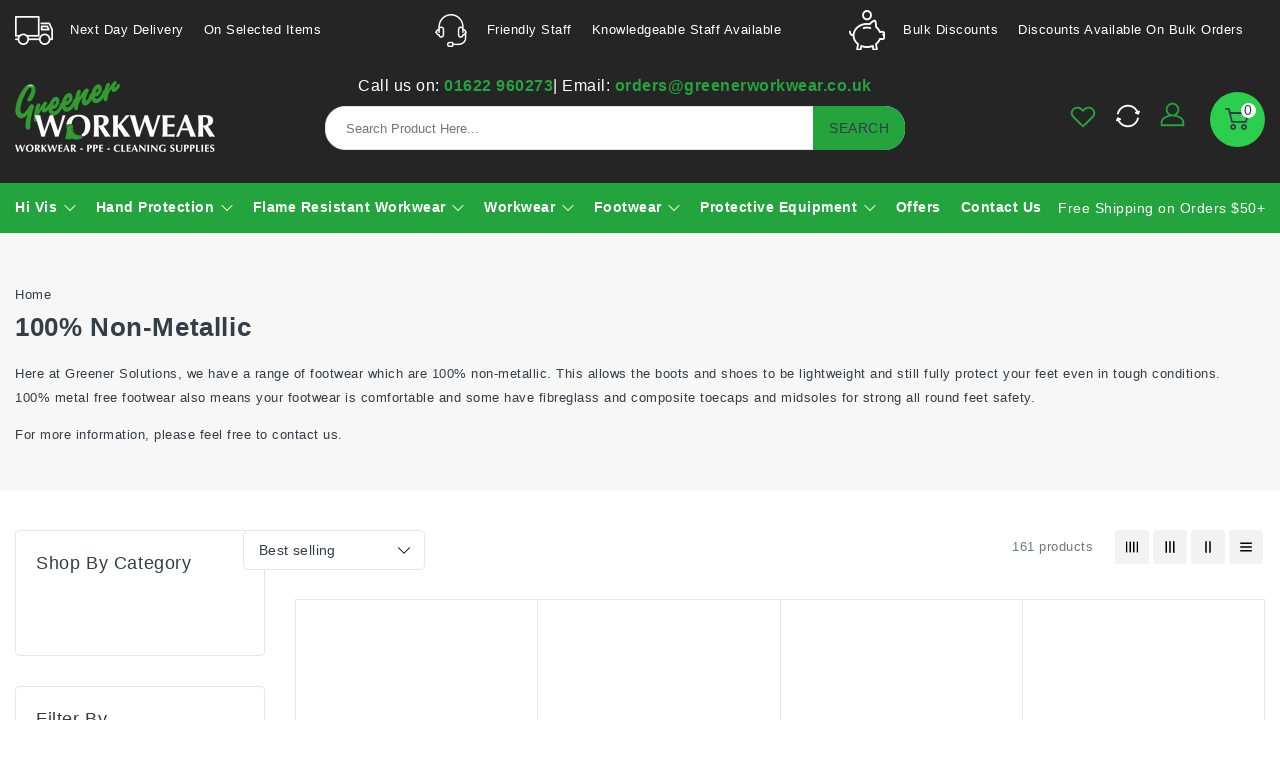

--- FILE ---
content_type: text/html; charset=utf-8
request_url: https://www.greenerworkwear.co.uk/collections/100-non-metallic
body_size: 58341
content:

<script type='text/javascript' src='https://code.jquery.com/jquery-1.12.4.min.js' crossorigin = "anonymous"></script>
<script type='text/javascript' src='https://cdnjs.cloudflare.com/ajax/libs/jquery.matchHeight/0.7.2/jquery.matchHeight-min.js' crossorigin = "anonymous"></script>
<script>
  $(document).ready(function(){
    $('.template-list-collections .collection-list__item').matchHeight();
})
</script>
<script>
$(document).ready(function(){

$(".facets__display_1").css("display","none");
 $(".accordian_1").click(function(){  
  $(".facets__display_1").addClass("active");
   $(".facets__display_3").removeClass("active");
   $(".facets__display_4").removeClass("active");
    $(".facets__display_5").removeClass("active");
    $(".facets__display").removeClass("active");
   
   if ($('.facets__display_1').hasClass('active')){
    $(".active").toggle();
   }
  });

$(".facets__display_3").css("display","none");
 $(".accordian_3").click(function(){ 
    $(".facets__display_3").addClass("active");
   $(".facets__display_1").removeClass("active");
    $(".facets__display_4").removeClass("active");
    $(".facets__display_5").removeClass("active");
    $(".facets__display").removeClass("active");   
   if ($('.facets__display_3').hasClass('active')){
      $(".active").toggle();
     }
   
  });


$(".facets__display_4").css("display","none");
 $(".accordian_4").click(function(){ 
    $(".facets__display_4").addClass("active");
    $(".facets__display_3").removeClass("active");   
    $(".facets__display_1").removeClass("active");
    $(".facets__display_5").removeClass("active");
    $(".facets__display").removeClass("active");   
   
  if ($('.facets__display_4').hasClass('active')){
    $(".active").toggle();
  }
  });


  $(".facets__display_5").css("display","none");
 $(".accordian_5").click(function(){ 
    $(".facets__display_5").addClass("active");
   $(".facets__display_3").removeClass("active");   
    $(".facets__display_1").removeClass("active");
    $(".facets__display_4").removeClass("active");
    $(".facets__display").removeClass("active");   

   
   if ($('.facets__display_5').hasClass('active')){
    $(".active").toggle();
   }
  });


$(".facets__display").css("display","none");
 $(".price_accordian").click(function(){ 
    $(".facets__display").addClass("active");
  $(".facets__display_3").removeClass("active");   
    $(".facets__display_1").removeClass("active");
    $(".facets__display_4").removeClass("active");
    $(".facets__display_5").removeClass("active");   
     if ($('.facets__display').hasClass('active')){
    $(".active").toggle();
  }
  });

  /*const variantSelect = document.getElementById('ProductSelect');

variantSelect.addEventListener('change', function() {
  const selectedVariant = variantSelect.value; // Get the selected variant ID
  const selectedOption = document.querySelector(`#ProductSelect option[value="${selectedVariant}"]`);
  const sku = selectedOption.getAttribute('data-sku'); // Get the SKU from a data attribute

  // Display the SKU in a designated element
  const skuDisplayElement = document.getElementById('variant_sku');
  skuDisplayElement.textContent = `${sku}`;
});

const productSelect = document.getElementById('ProductSelect');
  const addToCartButton = document.getElementById('add_cart'); // Add your button ID here

  addToCartButton.addEventListener('click', function(event) {
    event.preventDefault();

    const selectedVariantId = productSelect.value;
    const selectedVariantSku = productSelect.options[productSelect.selectedIndex].getAttribute('data-sku');

    // Construct the URL for adding the variant to the cart using Shopify's AJAX API
    const cartUrl = '/cart/add.js';
    const formData = new FormData();
    formData.append('id', selectedVariantId);
    formData.append('quantity', 1);

    // Make the AJAX request
    fetch(cartUrl, {
      method: 'POST',
      body: formData,
    })
    .then(response => response.json())
    .then(data => {
      console.log(data);
       window.location.href ="/cart";
    });
  });

*/
  
});

setInterval(function()  {
// Define variables to store the size and color values
var sizeValue = "";
var colorValue = "";

const elementsSize = document.getElementsByClassName("size_data");
const elementsColor = document.getElementsByClassName("size_color");

for (let i = 0; i < elementsSize.length; i++) {
  elementsSize[i].addEventListener("click", myFunction1);
}

for (let i = 0; i < elementsColor.length; i++) {
  elementsColor[i].addEventListener("click", myFunction);
}

function myFunction1() {
  sizeValue = this.value; 
  updateSKU(); 
}

function myFunction() {
  colorValue = this.value;
  updateSKU(); // Call the updateSKU function when color is selected
}

function updateSKU() {
  const elementsShowSKU = document.getElementsByClassName("show_sku");

  // Check if both sizeValue and colorValue are set
  if (sizeValue && colorValue) {
    var combined_value;

    // Check which value was selected first
    if (sizeValue < colorValue) {
      combined_value = sizeValue + " / " + colorValue;
    } else {
      combined_value = colorValue + " / " + sizeValue;
    }

    // Now that you have the combined_value, you can perform comparisons.

    for (let i = 0; i < elementsShowSKU.length; i++) {
      var skuToCompare = elementsShowSKU[i].value.trim(); // Get the hidden input's value to compare

      if (combined_value === skuToCompare) {
        var skuDisplayElement = document.getElementById("sku_display");
        if (skuDisplayElement) {
          var sku = elementsShowSKU[i].getAttribute("name"); // Get the name attribute (SKU) from the hidden input
          skuDisplayElement.textContent =  "SKU:"+ " " + sku;// Display the matched SKU               
        }       
      }
    }
  }
}
 
}  , 1000);
 
$(window).scroll(function() {
    var scroll = $(window).scrollTop();
    if (scroll >= 60) {
        $('.header-top-menu').addClass("fixed");
    } else {
        $('.header-top-menu').removeClass("fixed");
    }
});

</script>

<!doctype html>
<html class="no-js" lang="en">
   <head>
     <script>
window.dataLayer = window.dataLayer || [];
</script>
     <!-- Google Tag Manager -->
<script>(function(w,d,s,l,i){w[l]=w[l]||[];w[l].push({'gtm.start':
new Date().getTime(),event:'gtm.js'});var f=d.getElementsByTagName(s)[0],
j=d.createElement(s),dl=l!='dataLayer'?'&l='+l:'';j.async=true;j.src=
'https://www.googletagmanager.com/gtm.js?id='+i+dl;f.parentNode.insertBefore(j,f);
})(window,document,'script','dataLayer','GTM-K4CX5FM9');</script>
<!-- End Google Tag Manager -->
     
     <!-- Google Tag Manager -->
<script>(function(w,d,s,l,i){w[l]=w[l]||[];w[l].push({'gtm.start':
new Date().getTime(),event:'gtm.js'});var f=d.getElementsByTagName(s)[0],
j=d.createElement(s),dl=l!='dataLayer'?'&l='+l:'';j.async=true;j.src=
'https://www.googletagmanager.com/gtm.js?id='+i+dl;f.parentNode.insertBefore(j,f);
})(window,document,'script','dataLayer','GTM-KZFCBJN');</script>
  <!-- End Google Tag Manager -->


     
   


      <meta charset="utf-8">
      <meta http-equiv="X-UA-Compatible" content="IE=edge">
      <meta name="viewport" content="width=device-width,initial-scale=1">
      <meta name="theme-color" content="">
      <link rel="preconnect" href="https://cdn.shopify.com" crossorigin>
      <link rel="preconnect" href="https://fonts.googleapis.com">
      <link rel="preconnect" href="https://fonts.googleapis.com">
      <link rel="preconnect" href="https://fonts.gstatic.com" crossorigin>
      <link data-href="https://fonts.googleapis.com/css2?family=Poppins:ital,wght@0,100;0,200;0,300;0,400;0,500;0,600;0,700;0,800;1,100;1,200;1,300;1,400;1,500;1,600;1,700;1,800&display=swap" rel="stylesheet">
      <link data-href="https://fonts.googleapis.com/css2?family=Jost:ital,wght@0,100;0,200;0,300;0,400;0,500;0,600;0,700;0,800;1,100;1,200;1,300;1,400;1,500;1,600;1,700;1,800&display=swap" rel="stylesheet">
        <title>100% Non-Metallic | Greener Workwear</title>
       
      <meta name="description" content="Here at Greener Solutions, we have a range of footwear which are 100% non-metallic. This allows the boots and shoes to be lightweight and still fully protect your feet even in tough conditions. 100% metal free footwear also means your footwear is comfortable and some have fibreglass and composite toecaps and midsoles f">
      
<link rel="shortcut icon" href="//www.greenerworkwear.co.uk/cdn/shop/files/G_Logo_32x32.png?v=1691052733" type="image/png">

<meta property="og:site_name" content="Greener Workwear">
<meta property="og:url" content="https://www.greenerworkwear.co.uk/collections/100-non-metallic">
<meta property="og:title" content="100% Non-Metallic">
<meta property="og:type" content="product.group">
<meta property="og:description" content="Here at Greener Solutions, we have a range of footwear which are 100% non-metallic. This allows the boots and shoes to be lightweight and still fully protect your feet even in tough conditions. 100% metal free footwear also means your footwear is comfortable and some have fibreglass and composite toecaps and midsoles f"><meta name="twitter:card" content="summary_large_image">
<meta name="twitter:title" content="100% Non-Metallic">
<meta name="twitter:description" content="Here at Greener Solutions, we have a range of footwear which are 100% non-metallic. This allows the boots and shoes to be lightweight and still fully protect your feet even in tough conditions. 100% metal free footwear also means your footwear is comfortable and some have fibreglass and composite toecaps and midsoles f">  
<script type="text/javascript">const observer=new MutationObserver(e=>{e.forEach(({addedNodes:e})=>{e.forEach(e=>{1===e.nodeType&&"IFRAME"===e.tagName&&(e.src.includes("youtube.com")||e.src.includes("vimeo.com"))&&(e.setAttribute("loading","lazy"),e.setAttribute("data-src",e.src),e.removeAttribute("src")),1===e.nodeType&&"LINK"===e.tagName&&(e.href.includes("place")||e.href.includes("vimo.com"))&&(e.setAttribute("data-href",e.href),e.removeAttribute("href")),1!==e.nodeType||"IMG"!==e.tagName||e.src.includes("data:image")||e.setAttribute("loading","lazy"),1===e.nodeType&&"SCRIPT"===e.tagName&&("analytics"==e.className&&(e.type="text/lazyload"),"boomerang"==e.className&&(e.type="text/lazyload"),e.innerHTML.includes("asyncLoad")&&(e.innerHTML=e.innerHTML.replace("if(window.attachEvent)","document.addEventListener('asyncLazyLoad',function(event){asyncLoad();});if(window.attachEvent)").replaceAll(", asyncLoad",", function(){}")),(e.innerHTML.includes("PreviewBarInjector")||e.innerHTML.includes("adminBarInjector"))&&(e.innerHTML=e.innerHTML.replace("DOMContentLoaded","asyncLazyLoad")),(e.src.includes("assets/storefront")||e.src.includes("assets/shopify_pay/")||e.src.includes("cdn.judge.me"))&&(e.setAttribute("data-src",e.src),e.removeAttribute("src")),(e.innerText.includes("gtm.start")||e.innerText.includes("webPixelsManager")||e.innerText.includes("cdn.judge.me")||e.innerText.includes("boosterapps"))&&(e.type="text/lazyload"))})})});observer.observe(document.documentElement,{childList:!0,subtree:!0}); (()=>{var e=class extends HTMLElement{constructor(){super();this._shadowRoot=this.attachShadow({mode:"open"}),this._shadowRoot.innerHTML='<style>:host img { pointer-events: none; position: absolute; top: 0; left: 0; width: 99vw; height: 99vh; max-width: 99vw; max-height: 99vh;</style><img id="hell" alt=""/>'}connectedCallback(){this._fullImageEl=this._shadowRoot.querySelector("#hell"),this._fullImageEl.src="data:image/svg+xml,%3Csvg xmlns='http://www.w3.org/2000/svg' viewBox='0 0 8000 8000'%3E%3C/svg%3E"}};customElements.define("live-55",e);})();  document.head.insertAdjacentHTML('afterend', `<live-55></live-55>`);</script> <script src="//www.greenerworkwear.co.uk/cdn/shop/t/19/assets/globo_checkout.js?v=45466488565082738081693207106" type="text/javascript"></script>


      <link href="//www.greenerworkwear.co.uk/cdn/shop/t/19/assets/owl.carousel.css?v=147091256449927374011694082156" rel="stylesheet" type="text/css" media="all" /> 
      <link href="//www.greenerworkwear.co.uk/cdn/shop/t/19/assets/owl.theme.css?v=34605300280296308671693207107" rel="stylesheet" type="text/css" media="all" />
      
      <link rel="stylesheet" href="//www.greenerworkwear.co.uk/cdn/shop/t/19/assets/component-price.css?v=89143504231850487641693207106" media="print" onload="this.media='all'">
      <link href="//www.greenerworkwear.co.uk/cdn/shop/t/19/assets/cm-app-styles.css?v=80056835882609635321693207105" rel="stylesheet" type="text/css" media="all" /> <!-- Customer Meta styles, tested on Debut theme -->
      <script src="//www.greenerworkwear.co.uk/cdn/shop/t/19/assets/product-form.js?v=67332010904971646981693207107" defer="defer"></script>
      <script src="//www.greenerworkwear.co.uk/cdn/shop/t/19/assets/global.js?v=171972542806709528141693207106" defer="defer"></script>
      <script src="//www.greenerworkwear.co.uk/cdn/shop/t/19/assets/owl.carousel.min.js?v=114319823024521139561693207107" defer="defer"></script>
      <script src="//www.greenerworkwear.co.uk/cdn/shop/t/19/assets/accordian.js?v=111603181540343972631693207105" defer="defer"></script>
      <script src="//www.greenerworkwear.co.uk/cdn/shop/t/19/assets/cm-app.min.js?v=61922904883761119711693207105" defer="defer"></script><!-- Customer Meta Javascript code -->
      <script src="//ajax.googleapis.com/ajax/libs/jquery/3.6.4/jquery.min.js" type="text/javascript"></script>
    
      <script src="//code.jquery.com/jquery-latest.min.js" type="text/javascript"></script>
      <link href="//cdnjs.cloudflare.com/ajax/libs/font-awesome/4.7.0/css/font-awesome.min.css" rel="stylesheet" type="text/css" media="all" />
      <script src="//cdnjs.cloudflare.com/ajax/libs/fancybox/2.1.5/jquery.fancybox.min.js" type="text/javascript"></script>
      <link href="//cdnjs.cloudflare.com/ajax/libs/fancybox/2.1.5/jquery.fancybox.min.css" rel="stylesheet" type="text/css" media="all" />
      <link href="//cdn.jsdelivr.net/npm/slick-carousel@1.8.1/slick/slick.css" rel="stylesheet" type="text/css" media="all" />
      <link href="//www.greenerworkwear.co.uk/cdn/shop/t/19/assets/quickview.css?v=143387880873061700961693207107" rel="stylesheet" type="text/css" media="all" /> 
      <script src="//cdn.jsdelivr.net/npm/slick-carousel@1.8.1/slick/slick.min.js" type="text/javascript"></script>
      <script src="//www.greenerworkwear.co.uk/cdn/shop/t/19/assets/quickview.js?v=10641728805100937801693207107" type="text/javascript"></script>
      <script>
      
       var content = "\u003cdiv class=\"images-column\"\u003e\n\u003cdiv class=\"qv-product-images\"\u003e\u003c\/div\u003e\n\u003cdiv class=\"qv-product-images-variant\"\u003e\u003c\/div\u003e\n\u003c\/div\u003e\n\u003cdiv class=\"qv-content\"\u003e\n   \u003cdiv class=\"holder\"\u003e\n      \u003ch1 class=\"qv-product-title\"\u003e\u003c\/h1\u003e     \n      \u003cdiv class=\"qv-price\"\u003e\n         \u003cdiv class=\"price-current\"\u003e\n            \u003cdiv class=\"price-currency\"\u003e£\u003c\/div\u003e\n            \u003cdiv class=\"qv-product-price\"\u003e\u003c\/div\u003e\n         \u003c\/div\u003e\n         \u003cdiv class=\"original-price\"\u003e\n            \u003cdiv class=\"price-currency\"\u003e£\u003c\/div\u003e\n            \u003cdiv class=\"qv-product-original-price\"\u003e\u003c\/div\u003e\n         \u003c\/div\u003e\n      \u003c\/div\u003e\n      \u003cdiv class=\"qv-product-description\"\u003e\u003c\/div\u003e\n      \u003cdiv class=\"qv-info\"\u003e\n         \u003cdiv class=\"qv-product-type-title\"\u003e\n            \u003cspan class=\"product-type\"\u003eProduct Type\u003c\/span\u003e:\n            \u003cspan class=\"qv-product-type\"\u003e\u003c\/span\u003e\n         \u003c\/div\u003e\n         \u003cdiv class=\"qv-view-vendor-title\"\u003e\n            \u003cspan class=\"product-vendor_name\"\u003eVendor:\u003c\/span\u003e:\n            \u003cspan class=\"qv-view-vendor\"\u003e\u003c\/span\u003e\n         \u003c\/div\u003e\n         \u003cdiv class=\"qv-sku\"\u003e\n            \u003cspan class=\"sku-name\"\u003eSku\u003c\/span\u003e:\n            \u003cspan class=\"qv-view-sku\"\u003e\u003c\/span\u003e\n         \u003c\/div\u003e\n      \u003c\/div\u003e\n      \u003cdiv class=\"qv-add-to-cart\"\u003e\n         \u003cdiv class=\"qv-product-options\"\u003e\u003c\/div\u003e\n         \u003cdiv class=\"quantity-qv\"\u003e\n            \u003cspan\u003eQuantity\u003c\/span\u003e\n            \u003cinput type=\"number\" class=\"qv-quantity\" value=\"1\" min=\"1\"\u003e\n         \u003c\/div\u003e\n         \u003cinput type=\"submit\" class=\"qv-add-button button\" value=\"Add to cart\"\u003e\n      \u003c\/div\u003e\n      \u003ca class=\"view-product\" href=\"\"\u003e\u003cspan\u003eView Full Product Details\u003c\/span\u003e\u003c\/a\u003e\n   \u003c\/div\u003e\n\u003c\/div\u003e";
     </script>
     
      <script>window.performance && window.performance.mark && window.performance.mark('shopify.content_for_header.start');</script><meta name="google-site-verification" content="-STZxlACxJ1qXw3hy0sbIIg7rdZ4Cs0SL6AZwKrKH-w">
<meta name="facebook-domain-verification" content="6d3gtp9x80maq5x4mphaf6gguw46zm">
<meta id="shopify-digital-wallet" name="shopify-digital-wallet" content="/63922897141/digital_wallets/dialog">
<meta name="shopify-checkout-api-token" content="3d37d9473d78a303fcf29089fd884450">
<meta id="in-context-paypal-metadata" data-shop-id="63922897141" data-venmo-supported="false" data-environment="production" data-locale="en_US" data-paypal-v4="true" data-currency="GBP">
<link rel="alternate" type="application/atom+xml" title="Feed" href="/collections/100-non-metallic.atom" />
<link rel="next" href="/collections/100-non-metallic?page=2">
<link rel="alternate" type="application/json+oembed" href="https://www.greenerworkwear.co.uk/collections/100-non-metallic.oembed">
<script async="async" src="/checkouts/internal/preloads.js?locale=en-GB"></script>
<link rel="preconnect" href="https://shop.app" crossorigin="anonymous">
<script async="async" src="https://shop.app/checkouts/internal/preloads.js?locale=en-GB&shop_id=63922897141" crossorigin="anonymous"></script>
<script id="apple-pay-shop-capabilities" type="application/json">{"shopId":63922897141,"countryCode":"GB","currencyCode":"GBP","merchantCapabilities":["supports3DS"],"merchantId":"gid:\/\/shopify\/Shop\/63922897141","merchantName":"Greener Workwear","requiredBillingContactFields":["postalAddress","email","phone"],"requiredShippingContactFields":["postalAddress","email","phone"],"shippingType":"shipping","supportedNetworks":["visa","maestro","masterCard","discover","elo"],"total":{"type":"pending","label":"Greener Workwear","amount":"1.00"},"shopifyPaymentsEnabled":true,"supportsSubscriptions":true}</script>
<script id="shopify-features" type="application/json">{"accessToken":"3d37d9473d78a303fcf29089fd884450","betas":["rich-media-storefront-analytics"],"domain":"www.greenerworkwear.co.uk","predictiveSearch":true,"shopId":63922897141,"locale":"en"}</script>
<script>var Shopify = Shopify || {};
Shopify.shop = "rw-shop1.myshopify.com";
Shopify.locale = "en";
Shopify.currency = {"active":"GBP","rate":"1.0"};
Shopify.country = "GB";
Shopify.theme = {"name":"Greener (28-08-2023)","id":136954544373,"schema_name":"Electbuz-Installer","schema_version":"1.0.0","theme_store_id":null,"role":"main"};
Shopify.theme.handle = "null";
Shopify.theme.style = {"id":null,"handle":null};
Shopify.cdnHost = "www.greenerworkwear.co.uk/cdn";
Shopify.routes = Shopify.routes || {};
Shopify.routes.root = "/";</script>
<script type="module">!function(o){(o.Shopify=o.Shopify||{}).modules=!0}(window);</script>
<script>!function(o){function n(){var o=[];function n(){o.push(Array.prototype.slice.apply(arguments))}return n.q=o,n}var t=o.Shopify=o.Shopify||{};t.loadFeatures=n(),t.autoloadFeatures=n()}(window);</script>
<script>
  window.ShopifyPay = window.ShopifyPay || {};
  window.ShopifyPay.apiHost = "shop.app\/pay";
  window.ShopifyPay.redirectState = null;
</script>
<script id="shop-js-analytics" type="application/json">{"pageType":"collection"}</script>
<script defer="defer" async type="module" src="//www.greenerworkwear.co.uk/cdn/shopifycloud/shop-js/modules/v2/client.init-shop-cart-sync_DtuiiIyl.en.esm.js"></script>
<script defer="defer" async type="module" src="//www.greenerworkwear.co.uk/cdn/shopifycloud/shop-js/modules/v2/chunk.common_CUHEfi5Q.esm.js"></script>
<script type="module">
  await import("//www.greenerworkwear.co.uk/cdn/shopifycloud/shop-js/modules/v2/client.init-shop-cart-sync_DtuiiIyl.en.esm.js");
await import("//www.greenerworkwear.co.uk/cdn/shopifycloud/shop-js/modules/v2/chunk.common_CUHEfi5Q.esm.js");

  window.Shopify.SignInWithShop?.initShopCartSync?.({"fedCMEnabled":true,"windoidEnabled":true});

</script>
<script>
  window.Shopify = window.Shopify || {};
  if (!window.Shopify.featureAssets) window.Shopify.featureAssets = {};
  window.Shopify.featureAssets['shop-js'] = {"shop-cart-sync":["modules/v2/client.shop-cart-sync_DFoTY42P.en.esm.js","modules/v2/chunk.common_CUHEfi5Q.esm.js"],"init-fed-cm":["modules/v2/client.init-fed-cm_D2UNy1i2.en.esm.js","modules/v2/chunk.common_CUHEfi5Q.esm.js"],"init-shop-email-lookup-coordinator":["modules/v2/client.init-shop-email-lookup-coordinator_BQEe2rDt.en.esm.js","modules/v2/chunk.common_CUHEfi5Q.esm.js"],"shop-cash-offers":["modules/v2/client.shop-cash-offers_3CTtReFF.en.esm.js","modules/v2/chunk.common_CUHEfi5Q.esm.js","modules/v2/chunk.modal_BewljZkx.esm.js"],"shop-button":["modules/v2/client.shop-button_C6oxCjDL.en.esm.js","modules/v2/chunk.common_CUHEfi5Q.esm.js"],"init-windoid":["modules/v2/client.init-windoid_5pix8xhK.en.esm.js","modules/v2/chunk.common_CUHEfi5Q.esm.js"],"avatar":["modules/v2/client.avatar_BTnouDA3.en.esm.js"],"init-shop-cart-sync":["modules/v2/client.init-shop-cart-sync_DtuiiIyl.en.esm.js","modules/v2/chunk.common_CUHEfi5Q.esm.js"],"shop-toast-manager":["modules/v2/client.shop-toast-manager_BYv_8cH1.en.esm.js","modules/v2/chunk.common_CUHEfi5Q.esm.js"],"pay-button":["modules/v2/client.pay-button_FnF9EIkY.en.esm.js","modules/v2/chunk.common_CUHEfi5Q.esm.js"],"shop-login-button":["modules/v2/client.shop-login-button_CH1KUpOf.en.esm.js","modules/v2/chunk.common_CUHEfi5Q.esm.js","modules/v2/chunk.modal_BewljZkx.esm.js"],"init-customer-accounts-sign-up":["modules/v2/client.init-customer-accounts-sign-up_aj7QGgYS.en.esm.js","modules/v2/client.shop-login-button_CH1KUpOf.en.esm.js","modules/v2/chunk.common_CUHEfi5Q.esm.js","modules/v2/chunk.modal_BewljZkx.esm.js"],"init-shop-for-new-customer-accounts":["modules/v2/client.init-shop-for-new-customer-accounts_NbnYRf_7.en.esm.js","modules/v2/client.shop-login-button_CH1KUpOf.en.esm.js","modules/v2/chunk.common_CUHEfi5Q.esm.js","modules/v2/chunk.modal_BewljZkx.esm.js"],"init-customer-accounts":["modules/v2/client.init-customer-accounts_ppedhqCH.en.esm.js","modules/v2/client.shop-login-button_CH1KUpOf.en.esm.js","modules/v2/chunk.common_CUHEfi5Q.esm.js","modules/v2/chunk.modal_BewljZkx.esm.js"],"shop-follow-button":["modules/v2/client.shop-follow-button_CMIBBa6u.en.esm.js","modules/v2/chunk.common_CUHEfi5Q.esm.js","modules/v2/chunk.modal_BewljZkx.esm.js"],"lead-capture":["modules/v2/client.lead-capture_But0hIyf.en.esm.js","modules/v2/chunk.common_CUHEfi5Q.esm.js","modules/v2/chunk.modal_BewljZkx.esm.js"],"checkout-modal":["modules/v2/client.checkout-modal_BBxc70dQ.en.esm.js","modules/v2/chunk.common_CUHEfi5Q.esm.js","modules/v2/chunk.modal_BewljZkx.esm.js"],"shop-login":["modules/v2/client.shop-login_hM3Q17Kl.en.esm.js","modules/v2/chunk.common_CUHEfi5Q.esm.js","modules/v2/chunk.modal_BewljZkx.esm.js"],"payment-terms":["modules/v2/client.payment-terms_CAtGlQYS.en.esm.js","modules/v2/chunk.common_CUHEfi5Q.esm.js","modules/v2/chunk.modal_BewljZkx.esm.js"]};
</script>
<script>(function() {
  var isLoaded = false;
  function asyncLoad() {
    if (isLoaded) return;
    isLoaded = true;
    var urls = ["https:\/\/gdprcdn.b-cdn.net\/js\/gdpr_cookie_consent.min.js?shop=rw-shop1.myshopify.com","https:\/\/cdn.hextom.com\/js\/freeshippingbar.js?shop=rw-shop1.myshopify.com","https:\/\/cdn.hextom.com\/js\/ultimatesalesboost.js?shop=rw-shop1.myshopify.com"];
    for (var i = 0; i < urls.length; i++) {
      var s = document.createElement('script');
      s.type = 'text/javascript';
      s.async = true;
      s.src = urls[i];
      var x = document.getElementsByTagName('script')[0];
      x.parentNode.insertBefore(s, x);
    }
  };
  if(window.attachEvent) {
    window.attachEvent('onload', asyncLoad);
  } else {
    window.addEventListener('load', asyncLoad, false);
  }
})();</script>
<script id="__st">var __st={"a":63922897141,"offset":0,"reqid":"7a2871fc-aae0-4b43-b2ff-48476ca67786-1767262795","pageurl":"www.greenerworkwear.co.uk\/collections\/100-non-metallic","u":"835172f85f50","p":"collection","rtyp":"collection","rid":422455771381};</script>
<script>window.ShopifyPaypalV4VisibilityTracking = true;</script>
<script id="captcha-bootstrap">!function(){'use strict';const t='contact',e='account',n='new_comment',o=[[t,t],['blogs',n],['comments',n],[t,'customer']],c=[[e,'customer_login'],[e,'guest_login'],[e,'recover_customer_password'],[e,'create_customer']],r=t=>t.map((([t,e])=>`form[action*='/${t}']:not([data-nocaptcha='true']) input[name='form_type'][value='${e}']`)).join(','),a=t=>()=>t?[...document.querySelectorAll(t)].map((t=>t.form)):[];function s(){const t=[...o],e=r(t);return a(e)}const i='password',u='form_key',d=['recaptcha-v3-token','g-recaptcha-response','h-captcha-response',i],f=()=>{try{return window.sessionStorage}catch{return}},m='__shopify_v',_=t=>t.elements[u];function p(t,e,n=!1){try{const o=window.sessionStorage,c=JSON.parse(o.getItem(e)),{data:r}=function(t){const{data:e,action:n}=t;return t[m]||n?{data:e,action:n}:{data:t,action:n}}(c);for(const[e,n]of Object.entries(r))t.elements[e]&&(t.elements[e].value=n);n&&o.removeItem(e)}catch(o){console.error('form repopulation failed',{error:o})}}const l='form_type',E='cptcha';function T(t){t.dataset[E]=!0}const w=window,h=w.document,L='Shopify',v='ce_forms',y='captcha';let A=!1;((t,e)=>{const n=(g='f06e6c50-85a8-45c8-87d0-21a2b65856fe',I='https://cdn.shopify.com/shopifycloud/storefront-forms-hcaptcha/ce_storefront_forms_captcha_hcaptcha.v1.5.2.iife.js',D={infoText:'Protected by hCaptcha',privacyText:'Privacy',termsText:'Terms'},(t,e,n)=>{const o=w[L][v],c=o.bindForm;if(c)return c(t,g,e,D).then(n);var r;o.q.push([[t,g,e,D],n]),r=I,A||(h.body.append(Object.assign(h.createElement('script'),{id:'captcha-provider',async:!0,src:r})),A=!0)});var g,I,D;w[L]=w[L]||{},w[L][v]=w[L][v]||{},w[L][v].q=[],w[L][y]=w[L][y]||{},w[L][y].protect=function(t,e){n(t,void 0,e),T(t)},Object.freeze(w[L][y]),function(t,e,n,w,h,L){const[v,y,A,g]=function(t,e,n){const i=e?o:[],u=t?c:[],d=[...i,...u],f=r(d),m=r(i),_=r(d.filter((([t,e])=>n.includes(e))));return[a(f),a(m),a(_),s()]}(w,h,L),I=t=>{const e=t.target;return e instanceof HTMLFormElement?e:e&&e.form},D=t=>v().includes(t);t.addEventListener('submit',(t=>{const e=I(t);if(!e)return;const n=D(e)&&!e.dataset.hcaptchaBound&&!e.dataset.recaptchaBound,o=_(e),c=g().includes(e)&&(!o||!o.value);(n||c)&&t.preventDefault(),c&&!n&&(function(t){try{if(!f())return;!function(t){const e=f();if(!e)return;const n=_(t);if(!n)return;const o=n.value;o&&e.removeItem(o)}(t);const e=Array.from(Array(32),(()=>Math.random().toString(36)[2])).join('');!function(t,e){_(t)||t.append(Object.assign(document.createElement('input'),{type:'hidden',name:u})),t.elements[u].value=e}(t,e),function(t,e){const n=f();if(!n)return;const o=[...t.querySelectorAll(`input[type='${i}']`)].map((({name:t})=>t)),c=[...d,...o],r={};for(const[a,s]of new FormData(t).entries())c.includes(a)||(r[a]=s);n.setItem(e,JSON.stringify({[m]:1,action:t.action,data:r}))}(t,e)}catch(e){console.error('failed to persist form',e)}}(e),e.submit())}));const S=(t,e)=>{t&&!t.dataset[E]&&(n(t,e.some((e=>e===t))),T(t))};for(const o of['focusin','change'])t.addEventListener(o,(t=>{const e=I(t);D(e)&&S(e,y())}));const B=e.get('form_key'),M=e.get(l),P=B&&M;t.addEventListener('DOMContentLoaded',(()=>{const t=y();if(P)for(const e of t)e.elements[l].value===M&&p(e,B);[...new Set([...A(),...v().filter((t=>'true'===t.dataset.shopifyCaptcha))])].forEach((e=>S(e,t)))}))}(h,new URLSearchParams(w.location.search),n,t,e,['guest_login'])})(!0,!1)}();</script>
<script integrity="sha256-4kQ18oKyAcykRKYeNunJcIwy7WH5gtpwJnB7kiuLZ1E=" data-source-attribution="shopify.loadfeatures" defer="defer" src="//www.greenerworkwear.co.uk/cdn/shopifycloud/storefront/assets/storefront/load_feature-a0a9edcb.js" crossorigin="anonymous"></script>
<script crossorigin="anonymous" defer="defer" src="//www.greenerworkwear.co.uk/cdn/shopifycloud/storefront/assets/shopify_pay/storefront-65b4c6d7.js?v=20250812"></script>
<script data-source-attribution="shopify.dynamic_checkout.dynamic.init">var Shopify=Shopify||{};Shopify.PaymentButton=Shopify.PaymentButton||{isStorefrontPortableWallets:!0,init:function(){window.Shopify.PaymentButton.init=function(){};var t=document.createElement("script");t.src="https://www.greenerworkwear.co.uk/cdn/shopifycloud/portable-wallets/latest/portable-wallets.en.js",t.type="module",document.head.appendChild(t)}};
</script>
<script data-source-attribution="shopify.dynamic_checkout.buyer_consent">
  function portableWalletsHideBuyerConsent(e){var t=document.getElementById("shopify-buyer-consent"),n=document.getElementById("shopify-subscription-policy-button");t&&n&&(t.classList.add("hidden"),t.setAttribute("aria-hidden","true"),n.removeEventListener("click",e))}function portableWalletsShowBuyerConsent(e){var t=document.getElementById("shopify-buyer-consent"),n=document.getElementById("shopify-subscription-policy-button");t&&n&&(t.classList.remove("hidden"),t.removeAttribute("aria-hidden"),n.addEventListener("click",e))}window.Shopify?.PaymentButton&&(window.Shopify.PaymentButton.hideBuyerConsent=portableWalletsHideBuyerConsent,window.Shopify.PaymentButton.showBuyerConsent=portableWalletsShowBuyerConsent);
</script>
<script data-source-attribution="shopify.dynamic_checkout.cart.bootstrap">document.addEventListener("DOMContentLoaded",(function(){function t(){return document.querySelector("shopify-accelerated-checkout-cart, shopify-accelerated-checkout")}if(t())Shopify.PaymentButton.init();else{new MutationObserver((function(e,n){t()&&(Shopify.PaymentButton.init(),n.disconnect())})).observe(document.body,{childList:!0,subtree:!0})}}));
</script>
<link id="shopify-accelerated-checkout-styles" rel="stylesheet" media="screen" href="https://www.greenerworkwear.co.uk/cdn/shopifycloud/portable-wallets/latest/accelerated-checkout-backwards-compat.css" crossorigin="anonymous">
<style id="shopify-accelerated-checkout-cart">
        #shopify-buyer-consent {
  margin-top: 1em;
  display: inline-block;
  width: 100%;
}

#shopify-buyer-consent.hidden {
  display: none;
}

#shopify-subscription-policy-button {
  background: none;
  border: none;
  padding: 0;
  text-decoration: underline;
  font-size: inherit;
  cursor: pointer;
}

#shopify-subscription-policy-button::before {
  box-shadow: none;
}

      </style>
<script id="sections-script" data-sections="header,footer" defer="defer" src="//www.greenerworkwear.co.uk/cdn/shop/t/19/compiled_assets/scripts.js?2079"></script>
<script>window.performance && window.performance.mark && window.performance.mark('shopify.content_for_header.end');</script>

      <style data-shopify>
      
      
      
      
      
      :root {
      --font-body-family: "system_ui", -apple-system, 'Segoe UI', Roboto, 'Helvetica Neue', 'Noto Sans', 'Liberation Sans', Arial, sans-serif, 'Apple Color Emoji', 'Segoe UI Emoji', 'Segoe UI Symbol', 'Noto Color Emoji';
      --font-body-style: normal;
      --font-body-weight: 400;
      --font-heading-family: "system_ui", -apple-system, 'Segoe UI', Roboto, 'Helvetica Neue', 'Noto Sans', 'Liberation Sans', Arial, sans-serif, 'Apple Color Emoji', 'Segoe UI Emoji', 'Segoe UI Symbol', 'Noto Color Emoji';
      --font-heading-style: normal;
      --font-heading-weight: 400;
      --color-base-text: #333E48;
      --color-base-text-rgb: 51, 62, 72;
      --color-base-background-1: #FFFFFF;
      --color-base-background-1-rgb: 255, 255, 255;
      --color-base-accent-1: #23a43d;
      --color-base-accent-1-rgb: 35, 164, 61;
      --color-base-accent-2: #777777;
      --color-base-accent-2-rgb: 119, 119, 119;
      --color-base-border: #e5e5e5;
      --color-base-button-text: #333E48;
      --color-base-button-text-hover: #fff;
      --color-base-button-background: #23a43d;
      --color-base-button-background-hover: #2cce4d;
      --color-base-text-opacity-10-percent: #ebeced;
      --color-base-text-opacity-20-percent: #d6d8da;
      --color-base-text-opacity-55-percent: #8f959a;
      --color-base-text-opacity-85-percent: #525b63;
      --color-base-accent-1-opacity-10-percent: #e9f6ec;
      --color-base-accent-2-opacity-10-percent: #f1f1f1;
      --color-rating-empty: #c9c9c9;
      --color-rating-filled: #ffb700;
      }
      *,
      *::before,
      *::after {
      box-sizing: inherit;
      }
      html {
      box-sizing: border-box;
      font-size: 62.5%;
      height: 100%;
      }
      body {
      display: grid;
      grid-template-rows: auto auto 1fr auto;
      grid-template-columns: 100%;
      min-height: 100%;
      margin: 0;
      font-size: 13px;
      letter-spacing: 0.5px;
      line-height: 24px;
      font-family: var(--font-body-family);
      font-style: var(--font-body-style);
      font-weight: var(--font-body-weight);
      color: var(--color-base-text);
      }
      </style>
      <link href="//www.greenerworkwear.co.uk/cdn/shop/t/19/assets/base.css?v=56975994037240285001693993843" rel="stylesheet" type="text/css" media="all" />
<link rel="stylesheet" href="//www.greenerworkwear.co.uk/cdn/shop/t/19/assets/component-predictive-search.css?v=50362645689442809981693207106" media="print" onload="this.media='all'"><script>
         document.documentElement.className = document.documentElement.className.replace('no-js', 'js');
      </script>
    
  <!-- Google tag (gtag.js) -->
<script async src="https://www.googletagmanager.com/gtag/js?id=G-FM7DC286TR"></script>

<script>
 window.dataLayer = window.dataLayer || [];
 function gtag(){dataLayer.push(arguments);}
  gtag('js', new Date());

 gtag('config', 'G-FM7DC286TR');
</script>

<script>
     $(document).ready(function(){

$(".facets__display_1").css("display","none");
 $(".accordian_1").click(function(){  
  $(".facets__display_1").addClass("active");
   $(".facets__display_3").removeClass("active");
   $(".facets__display_4").removeClass("active");
    $(".facets__display_5").removeClass("active");
    $(".facets__display").removeClass("active");
   
   if ($('.facets__display_1').hasClass('active')){
    $(".active").toggle();
   }
  });

$(".facets__display_3").css("display","none");
 $(".accordian_3").click(function(){ 
    $(".facets__display_3").addClass("active");
   $(".facets__display_1").removeClass("active");
    $(".facets__display_4").removeClass("active");
    $(".facets__display_5").removeClass("active");
    $(".facets__display").removeClass("active");   
   if ($('.facets__display_3').hasClass('active')){
      $(".active").toggle();
     }
   
  });


$(".facets__display_4").css("display","none");
 $(".accordian_4").click(function(){ 
    $(".facets__display_4").addClass("active");
    $(".facets__display_3").removeClass("active");   
    $(".facets__display_1").removeClass("active");
    $(".facets__display_5").removeClass("active");
    $(".facets__display").removeClass("active");   
   
  if ($('.facets__display_4').hasClass('active')){
    $(".active").toggle();
  }
  });


  $(".facets__display_5").css("display","none");
 $(".accordian_5").click(function(){ 
    $(".facets__display_5").addClass("active");
   $(".facets__display_3").removeClass("active");   
    $(".facets__display_1").removeClass("active");
    $(".facets__display_4").removeClass("active");
    $(".facets__display").removeClass("active");   

   
   if ($('.facets__display_5').hasClass('active')){
    $(".active").toggle();
   }
  });


$(".facets__display").css("display","none");
 $(".price_accordian").click(function(){ 
    $(".facets__display").addClass("active");
  $(".facets__display_3").removeClass("active");   
    $(".facets__display_1").removeClass("active");
    $(".facets__display_4").removeClass("active");
    $(".facets__display_5").removeClass("active");   
     if ($('.facets__display').hasClass('active')){
    $(".active").toggle();
  }
  });
  
});
  
</script>

     
   <!-- BEGIN app block: shopify://apps/frequently-bought/blocks/app-embed-block/b1a8cbea-c844-4842-9529-7c62dbab1b1f --><script>
    window.codeblackbelt = window.codeblackbelt || {};
    window.codeblackbelt.shop = window.codeblackbelt.shop || 'rw-shop1.myshopify.com';
    </script><script src="//cdn.codeblackbelt.com/widgets/frequently-bought-together/bootstrap.min.js?version=2026010110+0000" async></script>
 <!-- END app block --><!-- BEGIN app block: shopify://apps/luigi-s-ai-search-discovery/blocks/lbx-script/e958335d-b7a0-483f-9ab5-a587d1bd4fa9 -->
<script async src="https://scripts.luigisbox.tech/LBX-473049.js"></script>


<!-- END app block --><script src="https://cdn.shopify.com/extensions/7bc9bb47-adfa-4267-963e-cadee5096caf/inbox-1252/assets/inbox-chat-loader.js" type="text/javascript" defer="defer"></script>
<link rel="canonical" href="https://www.greenerworkwear.co.uk/collections/100-non-metallic">
<link href="https://monorail-edge.shopifysvc.com" rel="dns-prefetch">
<script>(function(){if ("sendBeacon" in navigator && "performance" in window) {try {var session_token_from_headers = performance.getEntriesByType('navigation')[0].serverTiming.find(x => x.name == '_s').description;} catch {var session_token_from_headers = undefined;}var session_cookie_matches = document.cookie.match(/_shopify_s=([^;]*)/);var session_token_from_cookie = session_cookie_matches && session_cookie_matches.length === 2 ? session_cookie_matches[1] : "";var session_token = session_token_from_headers || session_token_from_cookie || "";function handle_abandonment_event(e) {var entries = performance.getEntries().filter(function(entry) {return /monorail-edge.shopifysvc.com/.test(entry.name);});if (!window.abandonment_tracked && entries.length === 0) {window.abandonment_tracked = true;var currentMs = Date.now();var navigation_start = performance.timing.navigationStart;var payload = {shop_id: 63922897141,url: window.location.href,navigation_start,duration: currentMs - navigation_start,session_token,page_type: "collection"};window.navigator.sendBeacon("https://monorail-edge.shopifysvc.com/v1/produce", JSON.stringify({schema_id: "online_store_buyer_site_abandonment/1.1",payload: payload,metadata: {event_created_at_ms: currentMs,event_sent_at_ms: currentMs}}));}}window.addEventListener('pagehide', handle_abandonment_event);}}());</script>
<script id="web-pixels-manager-setup">(function e(e,d,r,n,o){if(void 0===o&&(o={}),!Boolean(null===(a=null===(i=window.Shopify)||void 0===i?void 0:i.analytics)||void 0===a?void 0:a.replayQueue)){var i,a;window.Shopify=window.Shopify||{};var t=window.Shopify;t.analytics=t.analytics||{};var s=t.analytics;s.replayQueue=[],s.publish=function(e,d,r){return s.replayQueue.push([e,d,r]),!0};try{self.performance.mark("wpm:start")}catch(e){}var l=function(){var e={modern:/Edge?\/(1{2}[4-9]|1[2-9]\d|[2-9]\d{2}|\d{4,})\.\d+(\.\d+|)|Firefox\/(1{2}[4-9]|1[2-9]\d|[2-9]\d{2}|\d{4,})\.\d+(\.\d+|)|Chrom(ium|e)\/(9{2}|\d{3,})\.\d+(\.\d+|)|(Maci|X1{2}).+ Version\/(15\.\d+|(1[6-9]|[2-9]\d|\d{3,})\.\d+)([,.]\d+|)( \(\w+\)|)( Mobile\/\w+|) Safari\/|Chrome.+OPR\/(9{2}|\d{3,})\.\d+\.\d+|(CPU[ +]OS|iPhone[ +]OS|CPU[ +]iPhone|CPU IPhone OS|CPU iPad OS)[ +]+(15[._]\d+|(1[6-9]|[2-9]\d|\d{3,})[._]\d+)([._]\d+|)|Android:?[ /-](13[3-9]|1[4-9]\d|[2-9]\d{2}|\d{4,})(\.\d+|)(\.\d+|)|Android.+Firefox\/(13[5-9]|1[4-9]\d|[2-9]\d{2}|\d{4,})\.\d+(\.\d+|)|Android.+Chrom(ium|e)\/(13[3-9]|1[4-9]\d|[2-9]\d{2}|\d{4,})\.\d+(\.\d+|)|SamsungBrowser\/([2-9]\d|\d{3,})\.\d+/,legacy:/Edge?\/(1[6-9]|[2-9]\d|\d{3,})\.\d+(\.\d+|)|Firefox\/(5[4-9]|[6-9]\d|\d{3,})\.\d+(\.\d+|)|Chrom(ium|e)\/(5[1-9]|[6-9]\d|\d{3,})\.\d+(\.\d+|)([\d.]+$|.*Safari\/(?![\d.]+ Edge\/[\d.]+$))|(Maci|X1{2}).+ Version\/(10\.\d+|(1[1-9]|[2-9]\d|\d{3,})\.\d+)([,.]\d+|)( \(\w+\)|)( Mobile\/\w+|) Safari\/|Chrome.+OPR\/(3[89]|[4-9]\d|\d{3,})\.\d+\.\d+|(CPU[ +]OS|iPhone[ +]OS|CPU[ +]iPhone|CPU IPhone OS|CPU iPad OS)[ +]+(10[._]\d+|(1[1-9]|[2-9]\d|\d{3,})[._]\d+)([._]\d+|)|Android:?[ /-](13[3-9]|1[4-9]\d|[2-9]\d{2}|\d{4,})(\.\d+|)(\.\d+|)|Mobile Safari.+OPR\/([89]\d|\d{3,})\.\d+\.\d+|Android.+Firefox\/(13[5-9]|1[4-9]\d|[2-9]\d{2}|\d{4,})\.\d+(\.\d+|)|Android.+Chrom(ium|e)\/(13[3-9]|1[4-9]\d|[2-9]\d{2}|\d{4,})\.\d+(\.\d+|)|Android.+(UC? ?Browser|UCWEB|U3)[ /]?(15\.([5-9]|\d{2,})|(1[6-9]|[2-9]\d|\d{3,})\.\d+)\.\d+|SamsungBrowser\/(5\.\d+|([6-9]|\d{2,})\.\d+)|Android.+MQ{2}Browser\/(14(\.(9|\d{2,})|)|(1[5-9]|[2-9]\d|\d{3,})(\.\d+|))(\.\d+|)|K[Aa][Ii]OS\/(3\.\d+|([4-9]|\d{2,})\.\d+)(\.\d+|)/},d=e.modern,r=e.legacy,n=navigator.userAgent;return n.match(d)?"modern":n.match(r)?"legacy":"unknown"}(),u="modern"===l?"modern":"legacy",c=(null!=n?n:{modern:"",legacy:""})[u],f=function(e){return[e.baseUrl,"/wpm","/b",e.hashVersion,"modern"===e.buildTarget?"m":"l",".js"].join("")}({baseUrl:d,hashVersion:r,buildTarget:u}),m=function(e){var d=e.version,r=e.bundleTarget,n=e.surface,o=e.pageUrl,i=e.monorailEndpoint;return{emit:function(e){var a=e.status,t=e.errorMsg,s=(new Date).getTime(),l=JSON.stringify({metadata:{event_sent_at_ms:s},events:[{schema_id:"web_pixels_manager_load/3.1",payload:{version:d,bundle_target:r,page_url:o,status:a,surface:n,error_msg:t},metadata:{event_created_at_ms:s}}]});if(!i)return console&&console.warn&&console.warn("[Web Pixels Manager] No Monorail endpoint provided, skipping logging."),!1;try{return self.navigator.sendBeacon.bind(self.navigator)(i,l)}catch(e){}var u=new XMLHttpRequest;try{return u.open("POST",i,!0),u.setRequestHeader("Content-Type","text/plain"),u.send(l),!0}catch(e){return console&&console.warn&&console.warn("[Web Pixels Manager] Got an unhandled error while logging to Monorail."),!1}}}}({version:r,bundleTarget:l,surface:e.surface,pageUrl:self.location.href,monorailEndpoint:e.monorailEndpoint});try{o.browserTarget=l,function(e){var d=e.src,r=e.async,n=void 0===r||r,o=e.onload,i=e.onerror,a=e.sri,t=e.scriptDataAttributes,s=void 0===t?{}:t,l=document.createElement("script"),u=document.querySelector("head"),c=document.querySelector("body");if(l.async=n,l.src=d,a&&(l.integrity=a,l.crossOrigin="anonymous"),s)for(var f in s)if(Object.prototype.hasOwnProperty.call(s,f))try{l.dataset[f]=s[f]}catch(e){}if(o&&l.addEventListener("load",o),i&&l.addEventListener("error",i),u)u.appendChild(l);else{if(!c)throw new Error("Did not find a head or body element to append the script");c.appendChild(l)}}({src:f,async:!0,onload:function(){if(!function(){var e,d;return Boolean(null===(d=null===(e=window.Shopify)||void 0===e?void 0:e.analytics)||void 0===d?void 0:d.initialized)}()){var d=window.webPixelsManager.init(e)||void 0;if(d){var r=window.Shopify.analytics;r.replayQueue.forEach((function(e){var r=e[0],n=e[1],o=e[2];d.publishCustomEvent(r,n,o)})),r.replayQueue=[],r.publish=d.publishCustomEvent,r.visitor=d.visitor,r.initialized=!0}}},onerror:function(){return m.emit({status:"failed",errorMsg:"".concat(f," has failed to load")})},sri:function(e){var d=/^sha384-[A-Za-z0-9+/=]+$/;return"string"==typeof e&&d.test(e)}(c)?c:"",scriptDataAttributes:o}),m.emit({status:"loading"})}catch(e){m.emit({status:"failed",errorMsg:(null==e?void 0:e.message)||"Unknown error"})}}})({shopId: 63922897141,storefrontBaseUrl: "https://www.greenerworkwear.co.uk",extensionsBaseUrl: "https://extensions.shopifycdn.com/cdn/shopifycloud/web-pixels-manager",monorailEndpoint: "https://monorail-edge.shopifysvc.com/unstable/produce_batch",surface: "storefront-renderer",enabledBetaFlags: ["2dca8a86","a0d5f9d2"],webPixelsConfigList: [{"id":"508166389","configuration":"{\"config\":\"{\\\"pixel_id\\\":\\\"G-DBPPKEZH1Q\\\",\\\"target_country\\\":\\\"GB\\\",\\\"gtag_events\\\":[{\\\"type\\\":\\\"search\\\",\\\"action_label\\\":\\\"G-DBPPKEZH1Q\\\"},{\\\"type\\\":\\\"begin_checkout\\\",\\\"action_label\\\":\\\"G-DBPPKEZH1Q\\\"},{\\\"type\\\":\\\"view_item\\\",\\\"action_label\\\":[\\\"G-DBPPKEZH1Q\\\",\\\"MC-Y0B6GKVVRY\\\"]},{\\\"type\\\":\\\"purchase\\\",\\\"action_label\\\":[\\\"G-DBPPKEZH1Q\\\",\\\"MC-Y0B6GKVVRY\\\"]},{\\\"type\\\":\\\"page_view\\\",\\\"action_label\\\":[\\\"G-DBPPKEZH1Q\\\",\\\"MC-Y0B6GKVVRY\\\"]},{\\\"type\\\":\\\"add_payment_info\\\",\\\"action_label\\\":\\\"G-DBPPKEZH1Q\\\"},{\\\"type\\\":\\\"add_to_cart\\\",\\\"action_label\\\":\\\"G-DBPPKEZH1Q\\\"}],\\\"enable_monitoring_mode\\\":false}\"}","eventPayloadVersion":"v1","runtimeContext":"OPEN","scriptVersion":"b2a88bafab3e21179ed38636efcd8a93","type":"APP","apiClientId":1780363,"privacyPurposes":[],"dataSharingAdjustments":{"protectedCustomerApprovalScopes":["read_customer_address","read_customer_email","read_customer_name","read_customer_personal_data","read_customer_phone"]}},{"id":"281477365","configuration":"{\"pixel_id\":\"537522484725860\",\"pixel_type\":\"facebook_pixel\",\"metaapp_system_user_token\":\"-\"}","eventPayloadVersion":"v1","runtimeContext":"OPEN","scriptVersion":"ca16bc87fe92b6042fbaa3acc2fbdaa6","type":"APP","apiClientId":2329312,"privacyPurposes":["ANALYTICS","MARKETING","SALE_OF_DATA"],"dataSharingAdjustments":{"protectedCustomerApprovalScopes":["read_customer_address","read_customer_email","read_customer_name","read_customer_personal_data","read_customer_phone"]}},{"id":"shopify-app-pixel","configuration":"{}","eventPayloadVersion":"v1","runtimeContext":"STRICT","scriptVersion":"0450","apiClientId":"shopify-pixel","type":"APP","privacyPurposes":["ANALYTICS","MARKETING"]},{"id":"shopify-custom-pixel","eventPayloadVersion":"v1","runtimeContext":"LAX","scriptVersion":"0450","apiClientId":"shopify-pixel","type":"CUSTOM","privacyPurposes":["ANALYTICS","MARKETING"]}],isMerchantRequest: false,initData: {"shop":{"name":"Greener Workwear","paymentSettings":{"currencyCode":"GBP"},"myshopifyDomain":"rw-shop1.myshopify.com","countryCode":"GB","storefrontUrl":"https:\/\/www.greenerworkwear.co.uk"},"customer":null,"cart":null,"checkout":null,"productVariants":[],"purchasingCompany":null},},"https://www.greenerworkwear.co.uk/cdn","da62cc92w68dfea28pcf9825a4m392e00d0",{"modern":"","legacy":""},{"shopId":"63922897141","storefrontBaseUrl":"https:\/\/www.greenerworkwear.co.uk","extensionBaseUrl":"https:\/\/extensions.shopifycdn.com\/cdn\/shopifycloud\/web-pixels-manager","surface":"storefront-renderer","enabledBetaFlags":"[\"2dca8a86\", \"a0d5f9d2\"]","isMerchantRequest":"false","hashVersion":"da62cc92w68dfea28pcf9825a4m392e00d0","publish":"custom","events":"[[\"page_viewed\",{}],[\"collection_viewed\",{\"collection\":{\"id\":\"422455771381\",\"title\":\"100% Non-Metallic\",\"productVariants\":[{\"price\":{\"amount\":179.52,\"currencyCode\":\"GBP\"},\"product\":{\"title\":\"Rock Fall RF710 Magma High Leg Internal Metatarsal Waterproof Boa Safety Boot\",\"vendor\":\"Rockfall\",\"id\":\"8115176308981\",\"untranslatedTitle\":\"Rock Fall RF710 Magma High Leg Internal Metatarsal Waterproof Boa Safety Boot\",\"url\":\"\/products\/rockfall-rf710-magma-high-leg-internal-metatarsal-waterproof-boa-safety-boot\",\"type\":\"Footwear\"},\"id\":\"44004475732213\",\"image\":{\"src\":\"\/\/www.greenerworkwear.co.uk\/cdn\/shop\/products\/RF710_Magma_Web_Image.jpg?v=1692792199\"},\"sku\":\"RF710\/005\",\"title\":\"Black \/ 5\",\"untranslatedTitle\":\"Black \/ 5\"},{\"price\":{\"amount\":67.18,\"currencyCode\":\"GBP\"},\"product\":{\"title\":\"Base Natrium Top Boot\",\"vendor\":\"Base\",\"id\":\"7659675353333\",\"untranslatedTitle\":\"Base Natrium Top Boot\",\"url\":\"\/products\/natrium-boot\",\"type\":\"\"},\"id\":\"42684986786037\",\"image\":{\"src\":\"\/\/www.greenerworkwear.co.uk\/cdn\/shop\/products\/B0981WHR_1800x1800_d14ea62c-8053-4916-8e90-90398e81f839.jpg?v=1650954458\"},\"sku\":\"B0981WHR36\",\"title\":\"White \/ 4\",\"untranslatedTitle\":\"White \/ 4\"},{\"price\":{\"amount\":52.8,\"currencyCode\":\"GBP\"},\"product\":{\"title\":\"Portwest FX2 Bevel Composite Mid Boot S3S ESD SR FO\",\"vendor\":\"Portwest\",\"id\":\"8109758415093\",\"untranslatedTitle\":\"Portwest FX2 Bevel Composite Mid Boot S3S ESD SR FO\",\"url\":\"\/products\/fx2-bevel-composite-mid-boot-s3s-esd-sr-fo\",\"type\":\"Boots\"},\"id\":\"44000629653749\",\"image\":{\"src\":\"\/\/www.greenerworkwear.co.uk\/cdn\/shop\/products\/FE01BGY_1100_a0f1d26e-244b-4329-9cc9-ffefe7317d4b.jpg?v=1693395399\"},\"sku\":\"FE01BGY38\",\"title\":\"Black\/Grey \/ 5\",\"untranslatedTitle\":\"Black\/Grey \/ 5\"},{\"price\":{\"amount\":59.42,\"currencyCode\":\"GBP\"},\"product\":{\"title\":\"Portwest FX2 Patrol Occupational Boot O7S SR FO SC HRO\",\"vendor\":\"Portwest\",\"id\":\"8109758349557\",\"untranslatedTitle\":\"Portwest FX2 Patrol Occupational Boot O7S SR FO SC HRO\",\"url\":\"\/products\/fx2-patrol-occupational-boot-o7s-sr-fo-sc-hro\",\"type\":\"Boots\"},\"id\":\"44000628736245\",\"image\":{\"src\":\"\/\/www.greenerworkwear.co.uk\/cdn\/shop\/products\/FC26BKR_1100_0ed0fae0-8aa9-4766-8432-810638ef54d2.jpg?v=1693395390\"},\"sku\":\"FC26BKR36\",\"title\":\"Black \/ 3\",\"untranslatedTitle\":\"Black \/ 3\"},{\"price\":{\"amount\":53.28,\"currencyCode\":\"GBP\"},\"product\":{\"title\":\"Portwest FX2 Apex Composite Shoe S3S ESD HRO SR SC FO\",\"vendor\":\"Portwest\",\"id\":\"8109758316789\",\"untranslatedTitle\":\"Portwest FX2 Apex Composite Shoe S3S ESD HRO SR SC FO\",\"url\":\"\/products\/fx2-apex-compositelite-shoe-s3s-esd-hro-sr-sc-fo\",\"type\":\"Boots\"},\"id\":\"44000628015349\",\"image\":{\"src\":\"\/\/www.greenerworkwear.co.uk\/cdn\/shop\/products\/FC19BKB_1100_ee8f440a-6771-4224-bebf-a67c1aaf6787.jpg?v=1693395386\"},\"sku\":\"FC19BKB37\",\"title\":\"Black\/Blue \/ 4\",\"untranslatedTitle\":\"Black\/Blue \/ 4\"},{\"price\":{\"amount\":55.58,\"currencyCode\":\"GBP\"},\"product\":{\"title\":\"Portwest FX2 Apex Composite Mid Boot S3S ESD HRO SR SC FO\",\"vendor\":\"Portwest\",\"id\":\"8109758284021\",\"untranslatedTitle\":\"Portwest FX2 Apex Composite Mid Boot S3S ESD HRO SR SC FO\",\"url\":\"\/products\/fx2-apex-composite-mid-boot-s3s-esd-hro-sr-sc-fo\",\"type\":\"Boots\"},\"id\":\"44000627294453\",\"image\":{\"src\":\"\/\/www.greenerworkwear.co.uk\/cdn\/shop\/products\/FC18BKB_1100_53340eaa-9563-4cf9-83b9-41c9a0a85584.jpg?v=1693395379\"},\"sku\":\"FC18BKB37\",\"title\":\"Black\/Blue \/ 4\",\"untranslatedTitle\":\"Black\/Blue \/ 4\"},{\"price\":{\"amount\":45.12,\"currencyCode\":\"GBP\"},\"product\":{\"title\":\"Portwest FX2 Eco Composite Trainer S3S SR\",\"vendor\":\"Portwest\",\"id\":\"8109758218485\",\"untranslatedTitle\":\"Portwest FX2 Eco Composite Trainer S3S SR\",\"url\":\"\/products\/fx2-eco-composite-trainer-s3s-sr\",\"type\":\"Trainers\"},\"id\":\"44000626540789\",\"image\":{\"src\":\"\/\/www.greenerworkwear.co.uk\/cdn\/shop\/products\/FC07BKB_1100_49c0e24a-e5be-4304-926c-20df3eae7a45.jpg?v=1693395372\"},\"sku\":\"FC07BKB37\",\"title\":\"Black\/Blue \/ 4\",\"untranslatedTitle\":\"Black\/Blue \/ 4\"},{\"price\":{\"amount\":42.14,\"currencyCode\":\"GBP\"},\"product\":{\"title\":\"Portwest FX2 Eco Fly Composite Trainer S1PS SR FO\",\"vendor\":\"Portwest\",\"id\":\"8109758185717\",\"untranslatedTitle\":\"Portwest FX2 Eco Fly Composite Trainer S1PS SR FO\",\"url\":\"\/products\/fx2-eco-fly-composite-trainer-s1ps-sr-fo\",\"type\":\"Trainers\"},\"id\":\"44000625262837\",\"image\":{\"src\":\"\/\/www.greenerworkwear.co.uk\/cdn\/shop\/products\/FC06BKB_1100_d1ed820d-3930-467d-985b-d395805a0f0e.jpg?v=1693395365\"},\"sku\":\"FC06BKB36\",\"title\":\"Black\/Blue \/ 3\",\"untranslatedTitle\":\"Black\/Blue \/ 3\"},{\"price\":{\"amount\":91.87,\"currencyCode\":\"GBP\"},\"product\":{\"title\":\"Rock Fall VX950 Onyx Womens Fit Waterproof Safety Boot\",\"vendor\":\"Rockfall\",\"id\":\"8116396327157\",\"untranslatedTitle\":\"Rock Fall VX950 Onyx Womens Fit Waterproof Safety Boot\",\"url\":\"\/products\/rockfall-vx950-onyx-womens-fit-waterproof-safety-boot\",\"type\":\"Footwear\"},\"id\":\"44005775409397\",\"image\":{\"src\":\"\/\/www.greenerworkwear.co.uk\/cdn\/shop\/products\/VX950A_Onyx_Black_Web_Image.jpg?v=1692792140\"},\"sku\":\"VX950A\/003\",\"title\":\"Black \/ 3\",\"untranslatedTitle\":\"Black \/ 3\"},{\"price\":{\"amount\":79.2,\"currencyCode\":\"GBP\"},\"product\":{\"title\":\"Rock Fall RF440A Flint Lightweight Safety Boot\",\"vendor\":\"Rockfall\",\"id\":\"8116396228853\",\"untranslatedTitle\":\"Rock Fall RF440A Flint Lightweight Safety Boot\",\"url\":\"\/products\/rockfall-rf440-flint-lightweight-safety-boot\",\"type\":\"Footwear\"},\"id\":\"44005774819573\",\"image\":{\"src\":\"\/\/www.greenerworkwear.co.uk\/cdn\/shop\/products\/RF440A_Flint_Black_Web_Image.jpg?v=1692792094\"},\"sku\":\"RF440A\/006\",\"title\":\"Black \/ 6\",\"untranslatedTitle\":\"Black \/ 6\"},{\"price\":{\"amount\":91.87,\"currencyCode\":\"GBP\"},\"product\":{\"title\":\"Rock Fall RF953 Sapphire Womens Safety Boot\",\"vendor\":\"Rockfall\",\"id\":\"8115178373365\",\"untranslatedTitle\":\"Rock Fall RF953 Sapphire Womens Safety Boot\",\"url\":\"\/products\/rock-fall-rf953-sapphire-womens-safety-boot\",\"type\":\"Footwear\"},\"id\":\"44005777637621\",\"image\":{\"src\":\"\/\/www.greenerworkwear.co.uk\/cdn\/shop\/products\/RF953_Sapphire_Web_Image_1100.jpg?v=1692792315\"},\"sku\":\"RF953\/003\",\"title\":\"Blue \/ 3\",\"untranslatedTitle\":\"Blue \/ 3\"},{\"price\":{\"amount\":105.6,\"currencyCode\":\"GBP\"},\"product\":{\"title\":\"Rock Fall RF3300 Iris Women's Metatarsal Safety Boot\",\"vendor\":\"Rockfall\",\"id\":\"8115178307829\",\"untranslatedTitle\":\"Rock Fall RF3300 Iris Women's Metatarsal Safety Boot\",\"url\":\"\/products\/rock-fall-rf3300-iris-womens-metatarsal-safety-boot\",\"type\":\"Footwear\"},\"id\":\"44004485005557\",\"image\":{\"src\":\"\/\/www.greenerworkwear.co.uk\/cdn\/shop\/products\/RF3300_Iris_Web_Image_1100.jpg?v=1692792312\"},\"sku\":\"RF3300\/003\",\"title\":\"Black \/ 3\",\"untranslatedTitle\":\"Black \/ 3\"},{\"price\":{\"amount\":138.34,\"currencyCode\":\"GBP\"},\"product\":{\"title\":\"Rock Fall RF280 Meadow Neoprene Safety Wellington\",\"vendor\":\"Rockfall\",\"id\":\"8115178275061\",\"untranslatedTitle\":\"Rock Fall RF280 Meadow Neoprene Safety Wellington\",\"url\":\"\/products\/rock-fall-rf280-meadow-neoprene-safety-wellington\",\"type\":\"Footwear\"},\"id\":\"44004484677877\",\"image\":{\"src\":\"\/\/www.greenerworkwear.co.uk\/cdn\/shop\/products\/RF280_Meadow_Web_Image_1100.jpg?v=1692792309\"},\"sku\":\"RF280\/005\",\"title\":\"Green \/ 5\",\"untranslatedTitle\":\"Green \/ 5\"},{\"price\":{\"amount\":73.92,\"currencyCode\":\"GBP\"},\"product\":{\"title\":\"Rock Fall RF270 Excavate Safety Wellington\",\"vendor\":\"Rockfall\",\"id\":\"8115178176757\",\"untranslatedTitle\":\"Rock Fall RF270 Excavate Safety Wellington\",\"url\":\"\/products\/rock-fall-rf270-excavate-safety-wellington\",\"type\":\"Footwear\"},\"id\":\"44004484186357\",\"image\":{\"src\":\"\/\/www.greenerworkwear.co.uk\/cdn\/shop\/products\/RF270_Excavate_Web_Image_1100.jpg?v=1692792306\"},\"sku\":\"RF270\/003\",\"title\":\"Black \/ 3\",\"untranslatedTitle\":\"Black \/ 3\"},{\"price\":{\"amount\":73.92,\"currencyCode\":\"GBP\"},\"product\":{\"title\":\"Rock Fall RF256 Furrow Chelsea Safety Boot\",\"vendor\":\"Rockfall\",\"id\":\"8115178045685\",\"untranslatedTitle\":\"Rock Fall RF256 Furrow Chelsea Safety Boot\",\"url\":\"\/products\/rock-fall-rf256-furrow-chelsea-safety-boot\",\"type\":\"Footwear\"},\"id\":\"44004483334389\",\"image\":{\"src\":\"\/\/www.greenerworkwear.co.uk\/cdn\/shop\/products\/RF256_Furrow_Web_Image_1100.jpg?v=1692792303\"},\"sku\":\"RF256\/006\",\"title\":\"Brown \/ 6\",\"untranslatedTitle\":\"Brown \/ 6\"},{\"price\":{\"amount\":67.58,\"currencyCode\":\"GBP\"},\"product\":{\"title\":\"Rock Fall RF113 Sandstone Lightweight Honey Safety Boot\",\"vendor\":\"Rockfall\",\"id\":\"8115177816309\",\"untranslatedTitle\":\"Rock Fall RF113 Sandstone Lightweight Honey Safety Boot\",\"url\":\"\/products\/rock-fall-rf113-sandstone-lightweight-honey-safety-boot\",\"type\":\"Footwear\"},\"id\":\"44004482220277\",\"image\":{\"src\":\"\/\/www.greenerworkwear.co.uk\/cdn\/shop\/products\/RF113_Sandstone_Web_Image_1100.jpg?v=1692792290\"},\"sku\":\"RF113\/006\",\"title\":\"Honey \/ 6\",\"untranslatedTitle\":\"Honey \/ 6\"}]}}]]"});</script><script>
  window.ShopifyAnalytics = window.ShopifyAnalytics || {};
  window.ShopifyAnalytics.meta = window.ShopifyAnalytics.meta || {};
  window.ShopifyAnalytics.meta.currency = 'GBP';
  var meta = {"products":[{"id":8115176308981,"gid":"gid:\/\/shopify\/Product\/8115176308981","vendor":"Rockfall","type":"Footwear","handle":"rockfall-rf710-magma-high-leg-internal-metatarsal-waterproof-boa-safety-boot","variants":[{"id":44004475732213,"price":17952,"name":"Rock Fall RF710 Magma High Leg Internal Metatarsal Waterproof Boa Safety Boot - Black \/ 5","public_title":"Black \/ 5","sku":"RF710\/005"},{"id":44004475764981,"price":17952,"name":"Rock Fall RF710 Magma High Leg Internal Metatarsal Waterproof Boa Safety Boot - Black \/ 6","public_title":"Black \/ 6","sku":"RF710\/006"},{"id":44004475797749,"price":17952,"name":"Rock Fall RF710 Magma High Leg Internal Metatarsal Waterproof Boa Safety Boot - Black \/ 7","public_title":"Black \/ 7","sku":"RF710\/007"},{"id":44004475830517,"price":17952,"name":"Rock Fall RF710 Magma High Leg Internal Metatarsal Waterproof Boa Safety Boot - Black \/ 8","public_title":"Black \/ 8","sku":"RF710\/008"},{"id":44004475863285,"price":17952,"name":"Rock Fall RF710 Magma High Leg Internal Metatarsal Waterproof Boa Safety Boot - Black \/ 9","public_title":"Black \/ 9","sku":"RF710\/009"},{"id":44004475896053,"price":17952,"name":"Rock Fall RF710 Magma High Leg Internal Metatarsal Waterproof Boa Safety Boot - Black \/ 10","public_title":"Black \/ 10","sku":"RF710\/010"},{"id":44004475928821,"price":17952,"name":"Rock Fall RF710 Magma High Leg Internal Metatarsal Waterproof Boa Safety Boot - Black \/ 11","public_title":"Black \/ 11","sku":"RF710\/011"},{"id":44004475961589,"price":17952,"name":"Rock Fall RF710 Magma High Leg Internal Metatarsal Waterproof Boa Safety Boot - Black \/ 12","public_title":"Black \/ 12","sku":"RF710\/012"}],"remote":false},{"id":7659675353333,"gid":"gid:\/\/shopify\/Product\/7659675353333","vendor":"Base","type":"","handle":"natrium-boot","variants":[{"id":42684986786037,"price":6718,"name":"Base Natrium Top Boot - White \/ 4","public_title":"White \/ 4","sku":"B0981WHR36"},{"id":42684986818805,"price":6718,"name":"Base Natrium Top Boot - White \/ 4.5","public_title":"White \/ 4.5","sku":"B0981WHR37"},{"id":42684986851573,"price":6718,"name":"Base Natrium Top Boot - White \/ 5","public_title":"White \/ 5","sku":"B0981WHR38"},{"id":42684986884341,"price":6718,"name":"Base Natrium Top Boot - White \/ 6","public_title":"White \/ 6","sku":"B0981WHR39"},{"id":42684986917109,"price":6718,"name":"Base Natrium Top Boot - White \/ 6.5","public_title":"White \/ 6.5","sku":"B0981WHR40"},{"id":42684986949877,"price":6718,"name":"Base Natrium Top Boot - White \/ 7","public_title":"White \/ 7","sku":"B0981WHR41"},{"id":42684986982645,"price":6718,"name":"Base Natrium Top Boot - White \/ 8","public_title":"White \/ 8","sku":"B0981WHR42"},{"id":42684987015413,"price":6718,"name":"Base Natrium Top Boot - White \/ 9","public_title":"White \/ 9","sku":"B0981WHR43"},{"id":42684987048181,"price":6718,"name":"Base Natrium Top Boot - White \/ 10","public_title":"White \/ 10","sku":"B0981WHR44"},{"id":42684987080949,"price":6718,"name":"Base Natrium Top Boot - White \/ 11","public_title":"White \/ 11","sku":"B0981WHR45"},{"id":42684987113717,"price":6718,"name":"Base Natrium Top Boot - White \/ 11.5","public_title":"White \/ 11.5","sku":"B0981WHR46"},{"id":42684987146485,"price":6718,"name":"Base Natrium Top Boot - White \/ 12","public_title":"White \/ 12","sku":"B0981WHR47"},{"id":42684987179253,"price":6718,"name":"Base Natrium Top Boot - White \/ 13","public_title":"White \/ 13","sku":"B0981WHR48"}],"remote":false},{"id":8109758415093,"gid":"gid:\/\/shopify\/Product\/8109758415093","vendor":"Portwest","type":"Boots","handle":"fx2-bevel-composite-mid-boot-s3s-esd-sr-fo","variants":[{"id":44000629653749,"price":5280,"name":"Portwest FX2 Bevel Composite Mid Boot S3S ESD SR FO - Black\/Grey \/ 5","public_title":"Black\/Grey \/ 5","sku":"FE01BGY38"},{"id":44000629686517,"price":5280,"name":"Portwest FX2 Bevel Composite Mid Boot S3S ESD SR FO - Black\/Grey \/ 6","public_title":"Black\/Grey \/ 6","sku":"FE01BGY39"},{"id":44000629719285,"price":5280,"name":"Portwest FX2 Bevel Composite Mid Boot S3S ESD SR FO - Black\/Grey \/ 6.5","public_title":"Black\/Grey \/ 6.5","sku":"FE01BGY40"},{"id":44000629752053,"price":5280,"name":"Portwest FX2 Bevel Composite Mid Boot S3S ESD SR FO - Black\/Grey \/ 7","public_title":"Black\/Grey \/ 7","sku":"FE01BGY41"},{"id":44000629784821,"price":5280,"name":"Portwest FX2 Bevel Composite Mid Boot S3S ESD SR FO - Black\/Grey \/ 8","public_title":"Black\/Grey \/ 8","sku":"FE01BGY42"},{"id":44000629817589,"price":5280,"name":"Portwest FX2 Bevel Composite Mid Boot S3S ESD SR FO - Black\/Grey \/ 9","public_title":"Black\/Grey \/ 9","sku":"FE01BGY43"},{"id":44000629850357,"price":5280,"name":"Portwest FX2 Bevel Composite Mid Boot S3S ESD SR FO - Black\/Grey \/ 10","public_title":"Black\/Grey \/ 10","sku":"FE01BGY44"},{"id":44000629883125,"price":5280,"name":"Portwest FX2 Bevel Composite Mid Boot S3S ESD SR FO - Black\/Grey \/ 10.5","public_title":"Black\/Grey \/ 10.5","sku":"FE01BGY45"},{"id":44000629915893,"price":5280,"name":"Portwest FX2 Bevel Composite Mid Boot S3S ESD SR FO - Black\/Grey \/ 11","public_title":"Black\/Grey \/ 11","sku":"FE01BGY46"},{"id":44000629948661,"price":5280,"name":"Portwest FX2 Bevel Composite Mid Boot S3S ESD SR FO - Black\/Grey \/ 12","public_title":"Black\/Grey \/ 12","sku":"FE01BGY47"},{"id":44015847375093,"price":5280,"name":"Portwest FX2 Bevel Composite Mid Boot S3S ESD SR FO - Black\/Teal \/ 5","public_title":"Black\/Teal \/ 5","sku":"FE01BTE38"},{"id":44015847407861,"price":5280,"name":"Portwest FX2 Bevel Composite Mid Boot S3S ESD SR FO - Black\/Teal \/ 6","public_title":"Black\/Teal \/ 6","sku":"FE01BTE39"},{"id":44015847440629,"price":5280,"name":"Portwest FX2 Bevel Composite Mid Boot S3S ESD SR FO - Black\/Teal \/ 6.5","public_title":"Black\/Teal \/ 6.5","sku":"FE01BTE40"},{"id":44015847473397,"price":5280,"name":"Portwest FX2 Bevel Composite Mid Boot S3S ESD SR FO - Black\/Teal \/ 7","public_title":"Black\/Teal \/ 7","sku":"FE01BTE41"},{"id":44015847506165,"price":5280,"name":"Portwest FX2 Bevel Composite Mid Boot S3S ESD SR FO - Black\/Teal \/ 8","public_title":"Black\/Teal \/ 8","sku":"FE01BTE42"},{"id":44015847538933,"price":5280,"name":"Portwest FX2 Bevel Composite Mid Boot S3S ESD SR FO - Black\/Teal \/ 9","public_title":"Black\/Teal \/ 9","sku":"FE01BTE43"},{"id":44015847571701,"price":5280,"name":"Portwest FX2 Bevel Composite Mid Boot S3S ESD SR FO - Black\/Teal \/ 10","public_title":"Black\/Teal \/ 10","sku":"FE01BTE44"},{"id":44015847604469,"price":5280,"name":"Portwest FX2 Bevel Composite Mid Boot S3S ESD SR FO - Black\/Teal \/ 10.5","public_title":"Black\/Teal \/ 10.5","sku":"FE01BTE45"},{"id":44015847637237,"price":5280,"name":"Portwest FX2 Bevel Composite Mid Boot S3S ESD SR FO - Black\/Teal \/ 11","public_title":"Black\/Teal \/ 11","sku":"FE01BTE46"},{"id":44015847670005,"price":5280,"name":"Portwest FX2 Bevel Composite Mid Boot S3S ESD SR FO - Black\/Teal \/ 12","public_title":"Black\/Teal \/ 12","sku":"FE01BTE47"}],"remote":false},{"id":8109758349557,"gid":"gid:\/\/shopify\/Product\/8109758349557","vendor":"Portwest","type":"Boots","handle":"fx2-patrol-occupational-boot-o7s-sr-fo-sc-hro","variants":[{"id":44000628736245,"price":5942,"name":"Portwest FX2 Patrol Occupational Boot O7S SR FO SC HRO - Black \/ 3","public_title":"Black \/ 3","sku":"FC26BKR36"},{"id":44000628769013,"price":5942,"name":"Portwest FX2 Patrol Occupational Boot O7S SR FO SC HRO - Black \/ 4","public_title":"Black \/ 4","sku":"FC26BKR37"},{"id":44000628801781,"price":5942,"name":"Portwest FX2 Patrol Occupational Boot O7S SR FO SC HRO - Black \/ 5","public_title":"Black \/ 5","sku":"FC26BKR38"},{"id":44000628834549,"price":5942,"name":"Portwest FX2 Patrol Occupational Boot O7S SR FO SC HRO - Black \/ 6","public_title":"Black \/ 6","sku":"FC26BKR39"},{"id":44000628867317,"price":5942,"name":"Portwest FX2 Patrol Occupational Boot O7S SR FO SC HRO - Black \/ 6.5","public_title":"Black \/ 6.5","sku":"FC26BKR40"},{"id":44000628900085,"price":5942,"name":"Portwest FX2 Patrol Occupational Boot O7S SR FO SC HRO - Black \/ 7","public_title":"Black \/ 7","sku":"FC26BKR41"},{"id":44000628932853,"price":5942,"name":"Portwest FX2 Patrol Occupational Boot O7S SR FO SC HRO - Black \/ 8","public_title":"Black \/ 8","sku":"FC26BKR42"},{"id":44000628965621,"price":5942,"name":"Portwest FX2 Patrol Occupational Boot O7S SR FO SC HRO - Black \/ 9","public_title":"Black \/ 9","sku":"FC26BKR43"},{"id":44000628998389,"price":5942,"name":"Portwest FX2 Patrol Occupational Boot O7S SR FO SC HRO - Black \/ 10","public_title":"Black \/ 10","sku":"FC26BKR44"},{"id":44000629031157,"price":5942,"name":"Portwest FX2 Patrol Occupational Boot O7S SR FO SC HRO - Black \/ 10.5","public_title":"Black \/ 10.5","sku":"FC26BKR45"},{"id":44000629063925,"price":5942,"name":"Portwest FX2 Patrol Occupational Boot O7S SR FO SC HRO - Black \/ 11","public_title":"Black \/ 11","sku":"FC26BKR46"},{"id":44000629096693,"price":5942,"name":"Portwest FX2 Patrol Occupational Boot O7S SR FO SC HRO - Black \/ 12","public_title":"Black \/ 12","sku":"FC26BKR47"},{"id":44000629129461,"price":5942,"name":"Portwest FX2 Patrol Occupational Boot O7S SR FO SC HRO - Black \/ 13","public_title":"Black \/ 13","sku":"FC26BKR48"}],"remote":false},{"id":8109758316789,"gid":"gid:\/\/shopify\/Product\/8109758316789","vendor":"Portwest","type":"Boots","handle":"fx2-apex-compositelite-shoe-s3s-esd-hro-sr-sc-fo","variants":[{"id":44000628015349,"price":5328,"name":"Portwest FX2 Apex Composite Shoe S3S ESD HRO SR SC FO - Black\/Blue \/ 4","public_title":"Black\/Blue \/ 4","sku":"FC19BKB37"},{"id":44000628048117,"price":5328,"name":"Portwest FX2 Apex Composite Shoe S3S ESD HRO SR SC FO - Black\/Blue \/ 5","public_title":"Black\/Blue \/ 5","sku":"FC19BKB38"},{"id":44000628080885,"price":5328,"name":"Portwest FX2 Apex Composite Shoe S3S ESD HRO SR SC FO - Black\/Blue \/ 6","public_title":"Black\/Blue \/ 6","sku":"FC19BKB39"},{"id":44000628113653,"price":5328,"name":"Portwest FX2 Apex Composite Shoe S3S ESD HRO SR SC FO - Black\/Blue \/ 6.5","public_title":"Black\/Blue \/ 6.5","sku":"FC19BKB40"},{"id":44000628146421,"price":5328,"name":"Portwest FX2 Apex Composite Shoe S3S ESD HRO SR SC FO - Black\/Blue \/ 7","public_title":"Black\/Blue \/ 7","sku":"FC19BKB41"},{"id":44000628179189,"price":5328,"name":"Portwest FX2 Apex Composite Shoe S3S ESD HRO SR SC FO - Black\/Blue \/ 8","public_title":"Black\/Blue \/ 8","sku":"FC19BKB42"},{"id":44000628211957,"price":5328,"name":"Portwest FX2 Apex Composite Shoe S3S ESD HRO SR SC FO - Black\/Blue \/ 9","public_title":"Black\/Blue \/ 9","sku":"FC19BKB43"},{"id":44000628244725,"price":5328,"name":"Portwest FX2 Apex Composite Shoe S3S ESD HRO SR SC FO - Black\/Blue \/ 10","public_title":"Black\/Blue \/ 10","sku":"FC19BKB44"},{"id":44000628277493,"price":5328,"name":"Portwest FX2 Apex Composite Shoe S3S ESD HRO SR SC FO - Black\/Blue \/ 10.5","public_title":"Black\/Blue \/ 10.5","sku":"FC19BKB45"},{"id":44000628310261,"price":5328,"name":"Portwest FX2 Apex Composite Shoe S3S ESD HRO SR SC FO - Black\/Blue \/ 11","public_title":"Black\/Blue \/ 11","sku":"FC19BKB46"},{"id":44000628343029,"price":5328,"name":"Portwest FX2 Apex Composite Shoe S3S ESD HRO SR SC FO - Black\/Blue \/ 12","public_title":"Black\/Blue \/ 12","sku":"FC19BKB47"},{"id":44000628375797,"price":5328,"name":"Portwest FX2 Apex Composite Shoe S3S ESD HRO SR SC FO - Black\/Yellow \/ 4","public_title":"Black\/Yellow \/ 4","sku":"FC19BKY37"},{"id":44000628408565,"price":5328,"name":"Portwest FX2 Apex Composite Shoe S3S ESD HRO SR SC FO - Black\/Yellow \/ 5","public_title":"Black\/Yellow \/ 5","sku":"FC19BKY38"},{"id":44000628441333,"price":5328,"name":"Portwest FX2 Apex Composite Shoe S3S ESD HRO SR SC FO - Black\/Yellow \/ 6","public_title":"Black\/Yellow \/ 6","sku":"FC19BKY39"},{"id":44000628474101,"price":5328,"name":"Portwest FX2 Apex Composite Shoe S3S ESD HRO SR SC FO - Black\/Yellow \/ 6.5","public_title":"Black\/Yellow \/ 6.5","sku":"FC19BKY40"},{"id":44000628506869,"price":5328,"name":"Portwest FX2 Apex Composite Shoe S3S ESD HRO SR SC FO - Black\/Yellow \/ 7","public_title":"Black\/Yellow \/ 7","sku":"FC19BKY41"},{"id":44000628539637,"price":5328,"name":"Portwest FX2 Apex Composite Shoe S3S ESD HRO SR SC FO - Black\/Yellow \/ 8","public_title":"Black\/Yellow \/ 8","sku":"FC19BKY42"},{"id":44000628572405,"price":5328,"name":"Portwest FX2 Apex Composite Shoe S3S ESD HRO SR SC FO - Black\/Yellow \/ 9","public_title":"Black\/Yellow \/ 9","sku":"FC19BKY43"},{"id":44000628605173,"price":5328,"name":"Portwest FX2 Apex Composite Shoe S3S ESD HRO SR SC FO - Black\/Yellow \/ 10","public_title":"Black\/Yellow \/ 10","sku":"FC19BKY44"},{"id":44000628637941,"price":5328,"name":"Portwest FX2 Apex Composite Shoe S3S ESD HRO SR SC FO - Black\/Yellow \/ 10.5","public_title":"Black\/Yellow \/ 10.5","sku":"FC19BKY45"},{"id":44000628670709,"price":5328,"name":"Portwest FX2 Apex Composite Shoe S3S ESD HRO SR SC FO - Black\/Yellow \/ 11","public_title":"Black\/Yellow \/ 11","sku":"FC19BKY46"},{"id":44000628703477,"price":5328,"name":"Portwest FX2 Apex Composite Shoe S3S ESD HRO SR SC FO - Black\/Yellow \/ 12","public_title":"Black\/Yellow \/ 12","sku":"FC19BKY47"}],"remote":false},{"id":8109758284021,"gid":"gid:\/\/shopify\/Product\/8109758284021","vendor":"Portwest","type":"Boots","handle":"fx2-apex-composite-mid-boot-s3s-esd-hro-sr-sc-fo","variants":[{"id":44000627294453,"price":5558,"name":"Portwest FX2 Apex Composite Mid Boot S3S ESD HRO SR SC FO - Black\/Blue \/ 4","public_title":"Black\/Blue \/ 4","sku":"FC18BKB37"},{"id":44000627327221,"price":5558,"name":"Portwest FX2 Apex Composite Mid Boot S3S ESD HRO SR SC FO - Black\/Blue \/ 5","public_title":"Black\/Blue \/ 5","sku":"FC18BKB38"},{"id":44000627359989,"price":5558,"name":"Portwest FX2 Apex Composite Mid Boot S3S ESD HRO SR SC FO - Black\/Blue \/ 6","public_title":"Black\/Blue \/ 6","sku":"FC18BKB39"},{"id":44000627392757,"price":5558,"name":"Portwest FX2 Apex Composite Mid Boot S3S ESD HRO SR SC FO - Black\/Blue \/ 6.5","public_title":"Black\/Blue \/ 6.5","sku":"FC18BKB40"},{"id":44000627425525,"price":5558,"name":"Portwest FX2 Apex Composite Mid Boot S3S ESD HRO SR SC FO - Black\/Blue \/ 7","public_title":"Black\/Blue \/ 7","sku":"FC18BKB41"},{"id":44000627458293,"price":5558,"name":"Portwest FX2 Apex Composite Mid Boot S3S ESD HRO SR SC FO - Black\/Blue \/ 8","public_title":"Black\/Blue \/ 8","sku":"FC18BKB42"},{"id":44000627491061,"price":5558,"name":"Portwest FX2 Apex Composite Mid Boot S3S ESD HRO SR SC FO - Black\/Blue \/ 9","public_title":"Black\/Blue \/ 9","sku":"FC18BKB43"},{"id":44000627523829,"price":5558,"name":"Portwest FX2 Apex Composite Mid Boot S3S ESD HRO SR SC FO - Black\/Blue \/ 10","public_title":"Black\/Blue \/ 10","sku":"FC18BKB44"},{"id":44000627556597,"price":5558,"name":"Portwest FX2 Apex Composite Mid Boot S3S ESD HRO SR SC FO - Black\/Blue \/ 10.5","public_title":"Black\/Blue \/ 10.5","sku":"FC18BKB45"},{"id":44000627589365,"price":5558,"name":"Portwest FX2 Apex Composite Mid Boot S3S ESD HRO SR SC FO - Black\/Blue \/ 11","public_title":"Black\/Blue \/ 11","sku":"FC18BKB46"},{"id":44000627622133,"price":5558,"name":"Portwest FX2 Apex Composite Mid Boot S3S ESD HRO SR SC FO - Black\/Blue \/ 12","public_title":"Black\/Blue \/ 12","sku":"FC18BKB47"},{"id":44000627654901,"price":5558,"name":"Portwest FX2 Apex Composite Mid Boot S3S ESD HRO SR SC FO - Black\/Yellow \/ 4","public_title":"Black\/Yellow \/ 4","sku":"FC18BKY37"},{"id":44000627687669,"price":5558,"name":"Portwest FX2 Apex Composite Mid Boot S3S ESD HRO SR SC FO - Black\/Yellow \/ 5","public_title":"Black\/Yellow \/ 5","sku":"FC18BKY38"},{"id":44000627720437,"price":5558,"name":"Portwest FX2 Apex Composite Mid Boot S3S ESD HRO SR SC FO - Black\/Yellow \/ 6","public_title":"Black\/Yellow \/ 6","sku":"FC18BKY39"},{"id":44000627753205,"price":5558,"name":"Portwest FX2 Apex Composite Mid Boot S3S ESD HRO SR SC FO - Black\/Yellow \/ 6.5","public_title":"Black\/Yellow \/ 6.5","sku":"FC18BKY40"},{"id":44000627785973,"price":5558,"name":"Portwest FX2 Apex Composite Mid Boot S3S ESD HRO SR SC FO - Black\/Yellow \/ 7","public_title":"Black\/Yellow \/ 7","sku":"FC18BKY41"},{"id":44000627818741,"price":5558,"name":"Portwest FX2 Apex Composite Mid Boot S3S ESD HRO SR SC FO - Black\/Yellow \/ 8","public_title":"Black\/Yellow \/ 8","sku":"FC18BKY42"},{"id":44000627851509,"price":5558,"name":"Portwest FX2 Apex Composite Mid Boot S3S ESD HRO SR SC FO - Black\/Yellow \/ 9","public_title":"Black\/Yellow \/ 9","sku":"FC18BKY43"},{"id":44000627884277,"price":5558,"name":"Portwest FX2 Apex Composite Mid Boot S3S ESD HRO SR SC FO - Black\/Yellow \/ 10","public_title":"Black\/Yellow \/ 10","sku":"FC18BKY44"},{"id":44000627917045,"price":5558,"name":"Portwest FX2 Apex Composite Mid Boot S3S ESD HRO SR SC FO - Black\/Yellow \/ 10.5","public_title":"Black\/Yellow \/ 10.5","sku":"FC18BKY45"},{"id":44000627949813,"price":5558,"name":"Portwest FX2 Apex Composite Mid Boot S3S ESD HRO SR SC FO - Black\/Yellow \/ 11","public_title":"Black\/Yellow \/ 11","sku":"FC18BKY46"},{"id":44000627982581,"price":5558,"name":"Portwest FX2 Apex Composite Mid Boot S3S ESD HRO SR SC FO - Black\/Yellow \/ 12","public_title":"Black\/Yellow \/ 12","sku":"FC18BKY47"}],"remote":false},{"id":8109758218485,"gid":"gid:\/\/shopify\/Product\/8109758218485","vendor":"Portwest","type":"Trainers","handle":"fx2-eco-composite-trainer-s3s-sr","variants":[{"id":44000626540789,"price":4512,"name":"Portwest FX2 Eco Composite Trainer S3S SR - Black\/Blue \/ 4","public_title":"Black\/Blue \/ 4","sku":"FC07BKB37"},{"id":44000626573557,"price":4512,"name":"Portwest FX2 Eco Composite Trainer S3S SR - Black\/Blue \/ 5","public_title":"Black\/Blue \/ 5","sku":"FC07BKB38"},{"id":44000626606325,"price":4512,"name":"Portwest FX2 Eco Composite Trainer S3S SR - Black\/Blue \/ 6","public_title":"Black\/Blue \/ 6","sku":"FC07BKB39"},{"id":44000626639093,"price":4512,"name":"Portwest FX2 Eco Composite Trainer S3S SR - Black\/Blue \/ 6.5","public_title":"Black\/Blue \/ 6.5","sku":"FC07BKB40"},{"id":44000626671861,"price":4512,"name":"Portwest FX2 Eco Composite Trainer S3S SR - Black\/Blue \/ 7","public_title":"Black\/Blue \/ 7","sku":"FC07BKB41"},{"id":44000626704629,"price":4512,"name":"Portwest FX2 Eco Composite Trainer S3S SR - Black\/Blue \/ 8","public_title":"Black\/Blue \/ 8","sku":"FC07BKB42"},{"id":44000626737397,"price":4512,"name":"Portwest FX2 Eco Composite Trainer S3S SR - Black\/Blue \/ 9","public_title":"Black\/Blue \/ 9","sku":"FC07BKB43"},{"id":44000626770165,"price":4512,"name":"Portwest FX2 Eco Composite Trainer S3S SR - Black\/Blue \/ 10","public_title":"Black\/Blue \/ 10","sku":"FC07BKB44"},{"id":44000626802933,"price":4512,"name":"Portwest FX2 Eco Composite Trainer S3S SR - Black\/Blue \/ 10.5","public_title":"Black\/Blue \/ 10.5","sku":"FC07BKB45"},{"id":44000626835701,"price":4512,"name":"Portwest FX2 Eco Composite Trainer S3S SR - Black\/Blue \/ 11","public_title":"Black\/Blue \/ 11","sku":"FC07BKB46"},{"id":44000626868469,"price":4512,"name":"Portwest FX2 Eco Composite Trainer S3S SR - Black\/Blue \/ 12","public_title":"Black\/Blue \/ 12","sku":"FC07BKB47"},{"id":44000626901237,"price":4512,"name":"Portwest FX2 Eco Composite Trainer S3S SR - Black\/Red \/ 4","public_title":"Black\/Red \/ 4","sku":"FC07BKD37"},{"id":44000626934005,"price":4512,"name":"Portwest FX2 Eco Composite Trainer S3S SR - Black\/Red \/ 5","public_title":"Black\/Red \/ 5","sku":"FC07BKD38"},{"id":44000626966773,"price":4512,"name":"Portwest FX2 Eco Composite Trainer S3S SR - Black\/Red \/ 6","public_title":"Black\/Red \/ 6","sku":"FC07BKD39"},{"id":44000626999541,"price":4512,"name":"Portwest FX2 Eco Composite Trainer S3S SR - Black\/Red \/ 6.5","public_title":"Black\/Red \/ 6.5","sku":"FC07BKD40"},{"id":44000627032309,"price":4512,"name":"Portwest FX2 Eco Composite Trainer S3S SR - Black\/Red \/ 7","public_title":"Black\/Red \/ 7","sku":"FC07BKD41"},{"id":44000627065077,"price":4512,"name":"Portwest FX2 Eco Composite Trainer S3S SR - Black\/Red \/ 8","public_title":"Black\/Red \/ 8","sku":"FC07BKD42"},{"id":44000627097845,"price":4512,"name":"Portwest FX2 Eco Composite Trainer S3S SR - Black\/Red \/ 9","public_title":"Black\/Red \/ 9","sku":"FC07BKD43"},{"id":44000627130613,"price":4512,"name":"Portwest FX2 Eco Composite Trainer S3S SR - Black\/Red \/ 10","public_title":"Black\/Red \/ 10","sku":"FC07BKD44"},{"id":44000627163381,"price":4512,"name":"Portwest FX2 Eco Composite Trainer S3S SR - Black\/Red \/ 10.5","public_title":"Black\/Red \/ 10.5","sku":"FC07BKD45"},{"id":44000627196149,"price":4512,"name":"Portwest FX2 Eco Composite Trainer S3S SR - Black\/Red \/ 11","public_title":"Black\/Red \/ 11","sku":"FC07BKD46"},{"id":44000627228917,"price":4512,"name":"Portwest FX2 Eco Composite Trainer S3S SR - Black\/Red \/ 12","public_title":"Black\/Red \/ 12","sku":"FC07BKD47"}],"remote":false},{"id":8109758185717,"gid":"gid:\/\/shopify\/Product\/8109758185717","vendor":"Portwest","type":"Trainers","handle":"fx2-eco-fly-composite-trainer-s1ps-sr-fo","variants":[{"id":44000625262837,"price":4214,"name":"Portwest FX2 Eco Fly Composite Trainer S1PS SR FO - Black\/Blue \/ 3","public_title":"Black\/Blue \/ 3","sku":"FC06BKB36"},{"id":44000625295605,"price":4214,"name":"Portwest FX2 Eco Fly Composite Trainer S1PS SR FO - Black\/Blue \/ 4","public_title":"Black\/Blue \/ 4","sku":"FC06BKB37"},{"id":44000625328373,"price":4214,"name":"Portwest FX2 Eco Fly Composite Trainer S1PS SR FO - Black\/Blue \/ 5","public_title":"Black\/Blue \/ 5","sku":"FC06BKB38"},{"id":44000625361141,"price":4214,"name":"Portwest FX2 Eco Fly Composite Trainer S1PS SR FO - Black\/Blue \/ 6","public_title":"Black\/Blue \/ 6","sku":"FC06BKB39"},{"id":44000625393909,"price":4214,"name":"Portwest FX2 Eco Fly Composite Trainer S1PS SR FO - Black\/Blue \/ 6.5","public_title":"Black\/Blue \/ 6.5","sku":"FC06BKB40"},{"id":44000625426677,"price":4214,"name":"Portwest FX2 Eco Fly Composite Trainer S1PS SR FO - Black\/Blue \/ 7","public_title":"Black\/Blue \/ 7","sku":"FC06BKB41"},{"id":44000625459445,"price":4214,"name":"Portwest FX2 Eco Fly Composite Trainer S1PS SR FO - Black\/Blue \/ 8","public_title":"Black\/Blue \/ 8","sku":"FC06BKB42"},{"id":44000625492213,"price":4214,"name":"Portwest FX2 Eco Fly Composite Trainer S1PS SR FO - Black\/Blue \/ 9","public_title":"Black\/Blue \/ 9","sku":"FC06BKB43"},{"id":44000625524981,"price":4214,"name":"Portwest FX2 Eco Fly Composite Trainer S1PS SR FO - Black\/Blue \/ 10","public_title":"Black\/Blue \/ 10","sku":"FC06BKB44"},{"id":44000625557749,"price":4214,"name":"Portwest FX2 Eco Fly Composite Trainer S1PS SR FO - Black\/Blue \/ 10.5","public_title":"Black\/Blue \/ 10.5","sku":"FC06BKB45"},{"id":44000625590517,"price":4214,"name":"Portwest FX2 Eco Fly Composite Trainer S1PS SR FO - Black\/Blue \/ 11","public_title":"Black\/Blue \/ 11","sku":"FC06BKB46"},{"id":44000625623285,"price":4214,"name":"Portwest FX2 Eco Fly Composite Trainer S1PS SR FO - Black\/Blue \/ 12","public_title":"Black\/Blue \/ 12","sku":"FC06BKB47"},{"id":44000625656053,"price":4214,"name":"Portwest FX2 Eco Fly Composite Trainer S1PS SR FO - Black\/Blue \/ 13","public_title":"Black\/Blue \/ 13","sku":"FC06BKB48"},{"id":44000625688821,"price":4214,"name":"Portwest FX2 Eco Fly Composite Trainer S1PS SR FO - Black\/Red \/ 3","public_title":"Black\/Red \/ 3","sku":"FC06BKD36"},{"id":44000625721589,"price":4214,"name":"Portwest FX2 Eco Fly Composite Trainer S1PS SR FO - Black\/Red \/ 4","public_title":"Black\/Red \/ 4","sku":"FC06BKD37"},{"id":44000625754357,"price":4214,"name":"Portwest FX2 Eco Fly Composite Trainer S1PS SR FO - Black\/Red \/ 5","public_title":"Black\/Red \/ 5","sku":"FC06BKD38"},{"id":44000625787125,"price":4214,"name":"Portwest FX2 Eco Fly Composite Trainer S1PS SR FO - Black\/Red \/ 6","public_title":"Black\/Red \/ 6","sku":"FC06BKD39"},{"id":44000625819893,"price":4214,"name":"Portwest FX2 Eco Fly Composite Trainer S1PS SR FO - Black\/Red \/ 6.5","public_title":"Black\/Red \/ 6.5","sku":"FC06BKD40"},{"id":44000625852661,"price":4214,"name":"Portwest FX2 Eco Fly Composite Trainer S1PS SR FO - Black\/Red \/ 7","public_title":"Black\/Red \/ 7","sku":"FC06BKD41"},{"id":44000625885429,"price":4214,"name":"Portwest FX2 Eco Fly Composite Trainer S1PS SR FO - Black\/Red \/ 8","public_title":"Black\/Red \/ 8","sku":"FC06BKD42"},{"id":44000625918197,"price":4214,"name":"Portwest FX2 Eco Fly Composite Trainer S1PS SR FO - Black\/Red \/ 9","public_title":"Black\/Red \/ 9","sku":"FC06BKD43"},{"id":44000625950965,"price":4214,"name":"Portwest FX2 Eco Fly Composite Trainer S1PS SR FO - Black\/Red \/ 10","public_title":"Black\/Red \/ 10","sku":"FC06BKD44"},{"id":44000625983733,"price":4214,"name":"Portwest FX2 Eco Fly Composite Trainer S1PS SR FO - Black\/Red \/ 10.5","public_title":"Black\/Red \/ 10.5","sku":"FC06BKD45"},{"id":44000626016501,"price":4214,"name":"Portwest FX2 Eco Fly Composite Trainer S1PS SR FO - Black\/Red \/ 11","public_title":"Black\/Red \/ 11","sku":"FC06BKD46"},{"id":44000626049269,"price":4214,"name":"Portwest FX2 Eco Fly Composite Trainer S1PS SR FO - Black\/Red \/ 12","public_title":"Black\/Red \/ 12","sku":"FC06BKD47"},{"id":44000626082037,"price":4214,"name":"Portwest FX2 Eco Fly Composite Trainer S1PS SR FO - Black\/Red \/ 13","public_title":"Black\/Red \/ 13","sku":"FC06BKD48"},{"id":44000626114805,"price":4214,"name":"Portwest FX2 Eco Fly Composite Trainer S1PS SR FO - Black\/Yellow \/ 3","public_title":"Black\/Yellow \/ 3","sku":"FC06BKY36"},{"id":44000626147573,"price":4214,"name":"Portwest FX2 Eco Fly Composite Trainer S1PS SR FO - Black\/Yellow \/ 4","public_title":"Black\/Yellow \/ 4","sku":"FC06BKY37"},{"id":44000626180341,"price":4214,"name":"Portwest FX2 Eco Fly Composite Trainer S1PS SR FO - Black\/Yellow \/ 5","public_title":"Black\/Yellow \/ 5","sku":"FC06BKY38"},{"id":44000626213109,"price":4214,"name":"Portwest FX2 Eco Fly Composite Trainer S1PS SR FO - Black\/Yellow \/ 6","public_title":"Black\/Yellow \/ 6","sku":"FC06BKY39"},{"id":44000626245877,"price":4214,"name":"Portwest FX2 Eco Fly Composite Trainer S1PS SR FO - Black\/Yellow \/ 6.5","public_title":"Black\/Yellow \/ 6.5","sku":"FC06BKY40"},{"id":44000626278645,"price":4214,"name":"Portwest FX2 Eco Fly Composite Trainer S1PS SR FO - Black\/Yellow \/ 7","public_title":"Black\/Yellow \/ 7","sku":"FC06BKY41"},{"id":44000626311413,"price":4214,"name":"Portwest FX2 Eco Fly Composite Trainer S1PS SR FO - Black\/Yellow \/ 8","public_title":"Black\/Yellow \/ 8","sku":"FC06BKY42"},{"id":44000626344181,"price":4214,"name":"Portwest FX2 Eco Fly Composite Trainer S1PS SR FO - Black\/Yellow \/ 9","public_title":"Black\/Yellow \/ 9","sku":"FC06BKY43"},{"id":44000626376949,"price":4214,"name":"Portwest FX2 Eco Fly Composite Trainer S1PS SR FO - Black\/Yellow \/ 10","public_title":"Black\/Yellow \/ 10","sku":"FC06BKY44"},{"id":44000626409717,"price":4214,"name":"Portwest FX2 Eco Fly Composite Trainer S1PS SR FO - Black\/Yellow \/ 10.5","public_title":"Black\/Yellow \/ 10.5","sku":"FC06BKY45"},{"id":44000626442485,"price":4214,"name":"Portwest FX2 Eco Fly Composite Trainer S1PS SR FO - Black\/Yellow \/ 11","public_title":"Black\/Yellow \/ 11","sku":"FC06BKY46"},{"id":44000626475253,"price":4214,"name":"Portwest FX2 Eco Fly Composite Trainer S1PS SR FO - Black\/Yellow \/ 12","public_title":"Black\/Yellow \/ 12","sku":"FC06BKY47"},{"id":44000626508021,"price":4214,"name":"Portwest FX2 Eco Fly Composite Trainer S1PS SR FO - Black\/Yellow \/ 13","public_title":"Black\/Yellow \/ 13","sku":"FC06BKY48"}],"remote":false},{"id":8116396327157,"gid":"gid:\/\/shopify\/Product\/8116396327157","vendor":"Rockfall","type":"Footwear","handle":"rockfall-vx950-onyx-womens-fit-waterproof-safety-boot","variants":[{"id":44005775409397,"price":9187,"name":"Rock Fall VX950 Onyx Womens Fit Waterproof Safety Boot - Black \/ 3","public_title":"Black \/ 3","sku":"VX950A\/003"},{"id":44005775442165,"price":9187,"name":"Rock Fall VX950 Onyx Womens Fit Waterproof Safety Boot - Black \/ 4","public_title":"Black \/ 4","sku":"VX950A\/004"},{"id":44005775474933,"price":9187,"name":"Rock Fall VX950 Onyx Womens Fit Waterproof Safety Boot - Black \/ 5","public_title":"Black \/ 5","sku":"VX950A\/005"},{"id":44005775507701,"price":9187,"name":"Rock Fall VX950 Onyx Womens Fit Waterproof Safety Boot - Black \/ 6","public_title":"Black \/ 6","sku":"VX950A\/006"},{"id":44005775540469,"price":9187,"name":"Rock Fall VX950 Onyx Womens Fit Waterproof Safety Boot - Black \/ 7","public_title":"Black \/ 7","sku":"VX950A\/007"},{"id":44005775573237,"price":9187,"name":"Rock Fall VX950 Onyx Womens Fit Waterproof Safety Boot - Black \/ 8","public_title":"Black \/ 8","sku":"VX950A\/008"},{"id":44005775606005,"price":9187,"name":"Rock Fall VX950 Onyx Womens Fit Waterproof Safety Boot - Honey \/ 3","public_title":"Honey \/ 3","sku":"VX950C\/003"},{"id":44005775638773,"price":9187,"name":"Rock Fall VX950 Onyx Womens Fit Waterproof Safety Boot - Honey \/ 4","public_title":"Honey \/ 4","sku":"VX950C\/004"},{"id":44005775671541,"price":9187,"name":"Rock Fall VX950 Onyx Womens Fit Waterproof Safety Boot - Honey \/ 5","public_title":"Honey \/ 5","sku":"VX950C\/005"},{"id":44005775704309,"price":9187,"name":"Rock Fall VX950 Onyx Womens Fit Waterproof Safety Boot - Honey \/ 6","public_title":"Honey \/ 6","sku":"VX950C\/006"},{"id":44005775737077,"price":9187,"name":"Rock Fall VX950 Onyx Womens Fit Waterproof Safety Boot - Honey \/ 7","public_title":"Honey \/ 7","sku":"VX950C\/007"},{"id":44005775769845,"price":9187,"name":"Rock Fall VX950 Onyx Womens Fit Waterproof Safety Boot - Honey \/ 8","public_title":"Honey \/ 8","sku":"VX950C\/008"}],"remote":false},{"id":8116396228853,"gid":"gid:\/\/shopify\/Product\/8116396228853","vendor":"Rockfall","type":"Footwear","handle":"rockfall-rf440-flint-lightweight-safety-boot","variants":[{"id":44005774819573,"price":7920,"name":"Rock Fall RF440A Flint Lightweight Safety Boot - Black \/ 6","public_title":"Black \/ 6","sku":"RF440A\/006"},{"id":44005774852341,"price":7920,"name":"Rock Fall RF440A Flint Lightweight Safety Boot - Black \/ 7","public_title":"Black \/ 7","sku":"RF440A\/007"},{"id":44005774885109,"price":7920,"name":"Rock Fall RF440A Flint Lightweight Safety Boot - Black \/ 8","public_title":"Black \/ 8","sku":"RF440A\/008"},{"id":44005774917877,"price":7920,"name":"Rock Fall RF440A Flint Lightweight Safety Boot - Black \/ 9","public_title":"Black \/ 9","sku":"RF440A\/009"},{"id":44005774950645,"price":7920,"name":"Rock Fall RF440A Flint Lightweight Safety Boot - Black \/ 10","public_title":"Black \/ 10","sku":"RF440A\/010"},{"id":44005774983413,"price":7920,"name":"Rock Fall RF440A Flint Lightweight Safety Boot - Black \/ 11","public_title":"Black \/ 11","sku":"RF440A\/011"},{"id":44005775016181,"price":7920,"name":"Rock Fall RF440A Flint Lightweight Safety Boot - Black \/ 12","public_title":"Black \/ 12","sku":"RF440A\/012"},{"id":44005775048949,"price":7920,"name":"Rock Fall RF440A Flint Lightweight Safety Boot - Black \/ 13","public_title":"Black \/ 13","sku":"RF440A\/013"},{"id":44005775081717,"price":7920,"name":"Rock Fall RF440A Flint Lightweight Safety Boot - Honey \/ 6","public_title":"Honey \/ 6","sku":"RF440C\/006"},{"id":44005775114485,"price":7920,"name":"Rock Fall RF440A Flint Lightweight Safety Boot - Honey \/ 7","public_title":"Honey \/ 7","sku":"RF440C\/007"},{"id":44005775147253,"price":7920,"name":"Rock Fall RF440A Flint Lightweight Safety Boot - Honey \/ 8","public_title":"Honey \/ 8","sku":"RF440C\/008"},{"id":44005775180021,"price":7920,"name":"Rock Fall RF440A Flint Lightweight Safety Boot - Honey \/ 9","public_title":"Honey \/ 9","sku":"RF440C\/009"},{"id":44005775212789,"price":7920,"name":"Rock Fall RF440A Flint Lightweight Safety Boot - Honey \/ 10","public_title":"Honey \/ 10","sku":"RF440C\/010"},{"id":44005775245557,"price":7920,"name":"Rock Fall RF440A Flint Lightweight Safety Boot - Honey \/ 11","public_title":"Honey \/ 11","sku":"RF440C\/011"},{"id":44005775278325,"price":7920,"name":"Rock Fall RF440A Flint Lightweight Safety Boot - Honey \/ 12","public_title":"Honey \/ 12","sku":"RF440C\/012"}],"remote":false},{"id":8115178373365,"gid":"gid:\/\/shopify\/Product\/8115178373365","vendor":"Rockfall","type":"Footwear","handle":"rock-fall-rf953-sapphire-womens-safety-boot","variants":[{"id":44005777637621,"price":9187,"name":"Rock Fall RF953 Sapphire Womens Safety Boot - Blue \/ 3","public_title":"Blue \/ 3","sku":"RF953\/003"},{"id":44005777670389,"price":9187,"name":"Rock Fall RF953 Sapphire Womens Safety Boot - Blue \/ 4","public_title":"Blue \/ 4","sku":"RF953\/004"},{"id":44005777703157,"price":9187,"name":"Rock Fall RF953 Sapphire Womens Safety Boot - Blue \/ 5","public_title":"Blue \/ 5","sku":"RF953\/005"},{"id":44005777735925,"price":9187,"name":"Rock Fall RF953 Sapphire Womens Safety Boot - Blue \/ 6","public_title":"Blue \/ 6","sku":"RF953\/006"},{"id":44005777768693,"price":9187,"name":"Rock Fall RF953 Sapphire Womens Safety Boot - Blue \/ 7","public_title":"Blue \/ 7","sku":"RF953\/007"},{"id":44005777801461,"price":9187,"name":"Rock Fall RF953 Sapphire Womens Safety Boot - Blue \/ 8","public_title":"Blue \/ 8","sku":"RF953\/008"}],"remote":false},{"id":8115178307829,"gid":"gid:\/\/shopify\/Product\/8115178307829","vendor":"Rockfall","type":"Footwear","handle":"rock-fall-rf3300-iris-womens-metatarsal-safety-boot","variants":[{"id":44004485005557,"price":10560,"name":"Rock Fall RF3300 Iris Women's Metatarsal Safety Boot - Black \/ 3","public_title":"Black \/ 3","sku":"RF3300\/003"},{"id":44004485038325,"price":10560,"name":"Rock Fall RF3300 Iris Women's Metatarsal Safety Boot - Black \/ 4","public_title":"Black \/ 4","sku":"RF3300\/004"},{"id":44004485071093,"price":10560,"name":"Rock Fall RF3300 Iris Women's Metatarsal Safety Boot - Black \/ 5","public_title":"Black \/ 5","sku":"RF3300\/005"},{"id":44004485103861,"price":10560,"name":"Rock Fall RF3300 Iris Women's Metatarsal Safety Boot - Black \/ 6","public_title":"Black \/ 6","sku":"RF3300\/006"},{"id":44004485136629,"price":10560,"name":"Rock Fall RF3300 Iris Women's Metatarsal Safety Boot - Black \/ 7","public_title":"Black \/ 7","sku":"RF3300\/007"},{"id":44004485169397,"price":10560,"name":"Rock Fall RF3300 Iris Women's Metatarsal Safety Boot - Black \/ 8","public_title":"Black \/ 8","sku":"RF3300\/008"}],"remote":false},{"id":8115178275061,"gid":"gid:\/\/shopify\/Product\/8115178275061","vendor":"Rockfall","type":"Footwear","handle":"rock-fall-rf280-meadow-neoprene-safety-wellington","variants":[{"id":44004484677877,"price":13834,"name":"Rock Fall RF280 Meadow Neoprene Safety Wellington - Green \/ 5","public_title":"Green \/ 5","sku":"RF280\/005"},{"id":44004484710645,"price":13834,"name":"Rock Fall RF280 Meadow Neoprene Safety Wellington - Green \/ 6","public_title":"Green \/ 6","sku":"RF280\/006"},{"id":44004484743413,"price":13834,"name":"Rock Fall RF280 Meadow Neoprene Safety Wellington - Green \/ 7","public_title":"Green \/ 7","sku":"RF280\/007"},{"id":44004484776181,"price":13834,"name":"Rock Fall RF280 Meadow Neoprene Safety Wellington - Green \/ 8","public_title":"Green \/ 8","sku":"RF280\/008"},{"id":44004484808949,"price":13834,"name":"Rock Fall RF280 Meadow Neoprene Safety Wellington - Green \/ 9","public_title":"Green \/ 9","sku":"RF280\/009"},{"id":44004484841717,"price":13834,"name":"Rock Fall RF280 Meadow Neoprene Safety Wellington - Green \/ 10","public_title":"Green \/ 10","sku":"RF280\/010"},{"id":44004484874485,"price":13834,"name":"Rock Fall RF280 Meadow Neoprene Safety Wellington - Green \/ 11","public_title":"Green \/ 11","sku":"RF280\/011"},{"id":44004484907253,"price":13834,"name":"Rock Fall RF280 Meadow Neoprene Safety Wellington - Green \/ 12","public_title":"Green \/ 12","sku":"RF280\/012"},{"id":44004484940021,"price":13834,"name":"Rock Fall RF280 Meadow Neoprene Safety Wellington - Green \/ 13","public_title":"Green \/ 13","sku":"RF280\/013"}],"remote":false},{"id":8115178176757,"gid":"gid:\/\/shopify\/Product\/8115178176757","vendor":"Rockfall","type":"Footwear","handle":"rock-fall-rf270-excavate-safety-wellington","variants":[{"id":44004484186357,"price":7392,"name":"Rock Fall RF270 Excavate Safety Wellington - Black \/ 3","public_title":"Black \/ 3","sku":"RF270\/003"},{"id":44004484219125,"price":7392,"name":"Rock Fall RF270 Excavate Safety Wellington - Black \/ 4","public_title":"Black \/ 4","sku":"RF270\/004"},{"id":44004484251893,"price":7392,"name":"Rock Fall RF270 Excavate Safety Wellington - Black \/ 5","public_title":"Black \/ 5","sku":"RF270\/005"},{"id":44004484284661,"price":7392,"name":"Rock Fall RF270 Excavate Safety Wellington - Black \/ 6","public_title":"Black \/ 6","sku":"RF270\/006"},{"id":44004484317429,"price":7392,"name":"Rock Fall RF270 Excavate Safety Wellington - Black \/ 7","public_title":"Black \/ 7","sku":"RF270\/007"},{"id":44004484350197,"price":7392,"name":"Rock Fall RF270 Excavate Safety Wellington - Black \/ 8","public_title":"Black \/ 8","sku":"RF270\/008"},{"id":44004484382965,"price":7392,"name":"Rock Fall RF270 Excavate Safety Wellington - Black \/ 9","public_title":"Black \/ 9","sku":"RF270\/009"},{"id":44004484448501,"price":7392,"name":"Rock Fall RF270 Excavate Safety Wellington - Black \/ 10","public_title":"Black \/ 10","sku":"RF270\/010"},{"id":44004484481269,"price":7392,"name":"Rock Fall RF270 Excavate Safety Wellington - Black \/ 11","public_title":"Black \/ 11","sku":"RF270\/011"},{"id":44004484514037,"price":7392,"name":"Rock Fall RF270 Excavate Safety Wellington - Black \/ 12","public_title":"Black \/ 12","sku":"RF270\/012"},{"id":44004484546805,"price":7392,"name":"Rock Fall RF270 Excavate Safety Wellington - Black \/ 13","public_title":"Black \/ 13","sku":"RF270\/013"},{"id":44004484579573,"price":7392,"name":"Rock Fall RF270 Excavate Safety Wellington - Black \/ 14","public_title":"Black \/ 14","sku":"RF270\/014"}],"remote":false},{"id":8115178045685,"gid":"gid:\/\/shopify\/Product\/8115178045685","vendor":"Rockfall","type":"Footwear","handle":"rock-fall-rf256-furrow-chelsea-safety-boot","variants":[{"id":44004483334389,"price":7392,"name":"Rock Fall RF256 Furrow Chelsea Safety Boot - Brown \/ 6","public_title":"Brown \/ 6","sku":"RF256\/006"},{"id":44004483367157,"price":7392,"name":"Rock Fall RF256 Furrow Chelsea Safety Boot - Brown \/ 7","public_title":"Brown \/ 7","sku":"RF256\/007"},{"id":44004483399925,"price":7392,"name":"Rock Fall RF256 Furrow Chelsea Safety Boot - Brown \/ 8","public_title":"Brown \/ 8","sku":"RF256\/008"},{"id":44004483432693,"price":7392,"name":"Rock Fall RF256 Furrow Chelsea Safety Boot - Brown \/ 9","public_title":"Brown \/ 9","sku":"RF256\/009"},{"id":44004483465461,"price":7392,"name":"Rock Fall RF256 Furrow Chelsea Safety Boot - Brown \/ 10","public_title":"Brown \/ 10","sku":"RF256\/010"},{"id":44004483498229,"price":7392,"name":"Rock Fall RF256 Furrow Chelsea Safety Boot - Brown \/ 11","public_title":"Brown \/ 11","sku":"RF256\/011"},{"id":44004483530997,"price":7392,"name":"Rock Fall RF256 Furrow Chelsea Safety Boot - Brown \/ 12","public_title":"Brown \/ 12","sku":"RF256\/012"},{"id":44004483563765,"price":7392,"name":"Rock Fall RF256 Furrow Chelsea Safety Boot - Brown \/ 13","public_title":"Brown \/ 13","sku":"RF256\/013"}],"remote":false},{"id":8115177816309,"gid":"gid:\/\/shopify\/Product\/8115177816309","vendor":"Rockfall","type":"Footwear","handle":"rock-fall-rf113-sandstone-lightweight-honey-safety-boot","variants":[{"id":44004482220277,"price":6758,"name":"Rock Fall RF113 Sandstone Lightweight Honey Safety Boot - Honey \/ 6","public_title":"Honey \/ 6","sku":"RF113\/006"},{"id":44004482253045,"price":6758,"name":"Rock Fall RF113 Sandstone Lightweight Honey Safety Boot - Honey \/ 7","public_title":"Honey \/ 7","sku":"RF113\/007"},{"id":44004482285813,"price":6758,"name":"Rock Fall RF113 Sandstone Lightweight Honey Safety Boot - Honey \/ 8","public_title":"Honey \/ 8","sku":"RF113\/008"},{"id":44004482318581,"price":6758,"name":"Rock Fall RF113 Sandstone Lightweight Honey Safety Boot - Honey \/ 9","public_title":"Honey \/ 9","sku":"RF113\/009"},{"id":44004482351349,"price":6758,"name":"Rock Fall RF113 Sandstone Lightweight Honey Safety Boot - Honey \/ 10","public_title":"Honey \/ 10","sku":"RF113\/010"},{"id":44004482384117,"price":6758,"name":"Rock Fall RF113 Sandstone Lightweight Honey Safety Boot - Honey \/ 11","public_title":"Honey \/ 11","sku":"RF113\/011"},{"id":44004482416885,"price":6758,"name":"Rock Fall RF113 Sandstone Lightweight Honey Safety Boot - Honey \/ 12","public_title":"Honey \/ 12","sku":"RF113\/012"}],"remote":false}],"page":{"pageType":"collection","resourceType":"collection","resourceId":422455771381,"requestId":"7a2871fc-aae0-4b43-b2ff-48476ca67786-1767262795"}};
  for (var attr in meta) {
    window.ShopifyAnalytics.meta[attr] = meta[attr];
  }
</script>
<script class="analytics">
  (function () {
    var customDocumentWrite = function(content) {
      var jquery = null;

      if (window.jQuery) {
        jquery = window.jQuery;
      } else if (window.Checkout && window.Checkout.$) {
        jquery = window.Checkout.$;
      }

      if (jquery) {
        jquery('body').append(content);
      }
    };

    var hasLoggedConversion = function(token) {
      if (token) {
        return document.cookie.indexOf('loggedConversion=' + token) !== -1;
      }
      return false;
    }

    var setCookieIfConversion = function(token) {
      if (token) {
        var twoMonthsFromNow = new Date(Date.now());
        twoMonthsFromNow.setMonth(twoMonthsFromNow.getMonth() + 2);

        document.cookie = 'loggedConversion=' + token + '; expires=' + twoMonthsFromNow;
      }
    }

    var trekkie = window.ShopifyAnalytics.lib = window.trekkie = window.trekkie || [];
    if (trekkie.integrations) {
      return;
    }
    trekkie.methods = [
      'identify',
      'page',
      'ready',
      'track',
      'trackForm',
      'trackLink'
    ];
    trekkie.factory = function(method) {
      return function() {
        var args = Array.prototype.slice.call(arguments);
        args.unshift(method);
        trekkie.push(args);
        return trekkie;
      };
    };
    for (var i = 0; i < trekkie.methods.length; i++) {
      var key = trekkie.methods[i];
      trekkie[key] = trekkie.factory(key);
    }
    trekkie.load = function(config) {
      trekkie.config = config || {};
      trekkie.config.initialDocumentCookie = document.cookie;
      var first = document.getElementsByTagName('script')[0];
      var script = document.createElement('script');
      script.type = 'text/javascript';
      script.onerror = function(e) {
        var scriptFallback = document.createElement('script');
        scriptFallback.type = 'text/javascript';
        scriptFallback.onerror = function(error) {
                var Monorail = {
      produce: function produce(monorailDomain, schemaId, payload) {
        var currentMs = new Date().getTime();
        var event = {
          schema_id: schemaId,
          payload: payload,
          metadata: {
            event_created_at_ms: currentMs,
            event_sent_at_ms: currentMs
          }
        };
        return Monorail.sendRequest("https://" + monorailDomain + "/v1/produce", JSON.stringify(event));
      },
      sendRequest: function sendRequest(endpointUrl, payload) {
        // Try the sendBeacon API
        if (window && window.navigator && typeof window.navigator.sendBeacon === 'function' && typeof window.Blob === 'function' && !Monorail.isIos12()) {
          var blobData = new window.Blob([payload], {
            type: 'text/plain'
          });

          if (window.navigator.sendBeacon(endpointUrl, blobData)) {
            return true;
          } // sendBeacon was not successful

        } // XHR beacon

        var xhr = new XMLHttpRequest();

        try {
          xhr.open('POST', endpointUrl);
          xhr.setRequestHeader('Content-Type', 'text/plain');
          xhr.send(payload);
        } catch (e) {
          console.log(e);
        }

        return false;
      },
      isIos12: function isIos12() {
        return window.navigator.userAgent.lastIndexOf('iPhone; CPU iPhone OS 12_') !== -1 || window.navigator.userAgent.lastIndexOf('iPad; CPU OS 12_') !== -1;
      }
    };
    Monorail.produce('monorail-edge.shopifysvc.com',
      'trekkie_storefront_load_errors/1.1',
      {shop_id: 63922897141,
      theme_id: 136954544373,
      app_name: "storefront",
      context_url: window.location.href,
      source_url: "//www.greenerworkwear.co.uk/cdn/s/trekkie.storefront.8f32c7f0b513e73f3235c26245676203e1209161.min.js"});

        };
        scriptFallback.async = true;
        scriptFallback.src = '//www.greenerworkwear.co.uk/cdn/s/trekkie.storefront.8f32c7f0b513e73f3235c26245676203e1209161.min.js';
        first.parentNode.insertBefore(scriptFallback, first);
      };
      script.async = true;
      script.src = '//www.greenerworkwear.co.uk/cdn/s/trekkie.storefront.8f32c7f0b513e73f3235c26245676203e1209161.min.js';
      first.parentNode.insertBefore(script, first);
    };
    trekkie.load(
      {"Trekkie":{"appName":"storefront","development":false,"defaultAttributes":{"shopId":63922897141,"isMerchantRequest":null,"themeId":136954544373,"themeCityHash":"4919470604004026898","contentLanguage":"en","currency":"GBP","eventMetadataId":"d4d77ae0-dc63-4a23-a56f-25b656965299"},"isServerSideCookieWritingEnabled":true,"monorailRegion":"shop_domain","enabledBetaFlags":["65f19447"]},"Session Attribution":{},"S2S":{"facebookCapiEnabled":true,"source":"trekkie-storefront-renderer","apiClientId":580111}}
    );

    var loaded = false;
    trekkie.ready(function() {
      if (loaded) return;
      loaded = true;

      window.ShopifyAnalytics.lib = window.trekkie;

      var originalDocumentWrite = document.write;
      document.write = customDocumentWrite;
      try { window.ShopifyAnalytics.merchantGoogleAnalytics.call(this); } catch(error) {};
      document.write = originalDocumentWrite;

      window.ShopifyAnalytics.lib.page(null,{"pageType":"collection","resourceType":"collection","resourceId":422455771381,"requestId":"7a2871fc-aae0-4b43-b2ff-48476ca67786-1767262795","shopifyEmitted":true});

      var match = window.location.pathname.match(/checkouts\/(.+)\/(thank_you|post_purchase)/)
      var token = match? match[1]: undefined;
      if (!hasLoggedConversion(token)) {
        setCookieIfConversion(token);
        window.ShopifyAnalytics.lib.track("Viewed Product Category",{"currency":"GBP","category":"Collection: 100-non-metallic","collectionName":"100-non-metallic","collectionId":422455771381,"nonInteraction":true},undefined,undefined,{"shopifyEmitted":true});
      }
    });


        var eventsListenerScript = document.createElement('script');
        eventsListenerScript.async = true;
        eventsListenerScript.src = "//www.greenerworkwear.co.uk/cdn/shopifycloud/storefront/assets/shop_events_listener-3da45d37.js";
        document.getElementsByTagName('head')[0].appendChild(eventsListenerScript);

})();</script>
<script
  defer
  src="https://www.greenerworkwear.co.uk/cdn/shopifycloud/perf-kit/shopify-perf-kit-2.1.2.min.js"
  data-application="storefront-renderer"
  data-shop-id="63922897141"
  data-render-region="gcp-us-east1"
  data-page-type="collection"
  data-theme-instance-id="136954544373"
  data-theme-name="Electbuz-Installer"
  data-theme-version="1.0.0"
  data-monorail-region="shop_domain"
  data-resource-timing-sampling-rate="10"
  data-shs="true"
  data-shs-beacon="true"
  data-shs-export-with-fetch="true"
  data-shs-logs-sample-rate="1"
  data-shs-beacon-endpoint="https://www.greenerworkwear.co.uk/api/collect"
></script>
</head>
   <style>
      .rotating {
      background-image: url(//www.greenerworkwear.co.uk/cdn/shopifycloud/storefront/assets/no-image-2048-a2addb12.gif);
      }
      .ttloader {
      background-color: #ffffff;
      }
   </style>
   <body class="template-collection">
     <!-- Google Tag Manager (noscript) -->
<noscript><iframe src="https://www.googletagmanager.com/ns.html?id=GTM-K4CX5FM9"
height="0" width="0" style="display:none;visibility:hidden"></iframe></noscript>
<!-- End Google Tag Manager (noscript) -->

      
      <a class="skip-to-content-link button visually-hidden" href="#MainContent">
      Skip to content
      </a>
      <div id="shopify-section-header" class="shopify-section"><link rel="stylesheet" href="//www.greenerworkwear.co.uk/cdn/shop/t/19/assets/component-list-menu.css?v=4059626568299492251693207105" media="print" onload="this.media='all'">
<link rel="stylesheet" href="//www.greenerworkwear.co.uk/cdn/shop/t/19/assets/component-search.css?v=169745689078939435331693207106" media="print" onload="this.media='all'">
<link rel="stylesheet" href="//www.greenerworkwear.co.uk/cdn/shop/t/19/assets/component-menu-drawer.css?v=131346971758680714151693207105" media="print" onload="this.media='all'">
<link rel="stylesheet" href="//www.greenerworkwear.co.uk/cdn/shop/t/19/assets/component-cart-notification.css?v=180672053421349179321693207105" media="print" onload="this.media='all'">
<link rel="stylesheet" href="//www.greenerworkwear.co.uk/cdn/shop/t/19/assets/tm-cart_template.css?v=89250586375549577571693207108" media="print" onload="this.media='all'">

<noscript><link href="//www.greenerworkwear.co.uk/cdn/shop/t/19/assets/component-list-menu.css?v=4059626568299492251693207105" rel="stylesheet" type="text/css" media="all" /></noscript>
<noscript><link href="//www.greenerworkwear.co.uk/cdn/shop/t/19/assets/component-search.css?v=169745689078939435331693207106" rel="stylesheet" type="text/css" media="all" /></noscript>
<noscript><link href="//www.greenerworkwear.co.uk/cdn/shop/t/19/assets/component-menu-drawer.css?v=131346971758680714151693207105" rel="stylesheet" type="text/css" media="all" /></noscript>
<noscript><link href="//www.greenerworkwear.co.uk/cdn/shop/t/19/assets/component-cart-notification.css?v=180672053421349179321693207105" rel="stylesheet" type="text/css" media="all" /></noscript>

<script type="text/javascript">
    adroll_adv_id = "MQAVI77NVZAZ7M7BPIEXPY";
    adroll_pix_id = "I6X6RA6VN5GRDPVHLFXKLC";
    adroll_version = "2.0";

    (function(w, d, e, o, a) {
        w.__adroll_loaded = true;
        w.adroll = w.adroll || [];
        w.adroll.f = [ 'setProperties', 'identify', 'track' ];
        var roundtripUrl = "https://s.adroll.com/j/" + adroll_adv_id
                + "/roundtrip.js";
        for (a = 0; a < w.adroll.f.length; a++) {
            w.adroll[w.adroll.f[a]] = w.adroll[w.adroll.f[a]] || (function(n) {
                return function() {
                    w.adroll.push([ n, arguments ])
                }
            })(w.adroll.f[a])
        }

        e = d.createElement('script');
        o = d.getElementsByTagName('script')[0];
        e.async = 1;
        e.src = roundtripUrl;
        o.parentNode.insertBefore(e, o);
    })(window, document);
    adroll.track("pageView");
</script>

<style>
  header-drawer {
      justify-self: start;
      margin-right: 30px;
  }
  .header__submenu.list-menu li {
      min-width: 235px;
  }
  @media (max-width: 1269px) {
    .header__submenu.list-menu li {
      min-width: 160px;
    }
    .header__submenu .header__submenu .header__menu-item {
      margin-left: 10px;
    }
  }

  @media (max-width: 989px) {
    .header-service {
      display: none;
    }    
  }
  .search-header__submit:hover {
      background-color: var(--color-base-accent-1);
      color: var(--color-base-text);
  }
  .cart-title {
      margin-left: 10px;
      font-weight: 600;
  }
  .service-header:hover .header-service-icon {
      background-position: 0 -104px;
  }
  .service-header:hover .header-service-title {
      color: var(--color-base-accent-1);
  }
  .categories_title {
      font-weight: 500;
      text-transform: capitalize;
      padding-left: 5px;
      color: var(--color-base-background-1);
  }
  .service-header-1::after {
      position: absolute;
      content: "";
      height: 35px;
      background: #6d6085;
      width: 1px;
      left: 50%;
      right: auto;
      top: 5px;
  }
  .service-header.service-header-2 {
      margin-right: 0;
  }
  .header-right {
      float: right;
      margin-top: 5px;
  }
  .header-service {
      float: right;
      position: relative;
      width: auto;
      padding: 0;
  }
  .hearder-cart {
      width: auto;
  }
    #services-header {
      float: left;
      position: relative;
  }
    .service-header {
      float: left;
      margin-right: 40px;
      width: auto;
  }
  .header-service-icon {
      display: block !important;
      background-size: 30px;
      height: 35px;
      position: relative;
      width: 30px;
      margin-right: 10px;
      float: left;
      margin-top: 3px;
      background-repeat: no-repeat;
  }
  .header-top-menu {
      float: left;
      width: 100%;
      background-color: var(--color-base-accent-1);
  }
  .header-service-description {
      position: relative;
      float: left;
      text-align: left;
      padding-left: 0;
      color: var(--color-base-background-1);
      letter-spacing: .5px;
      text-transform: capitalize;
     font-size: 14px;
  }
  .header-service-title {
      font-weight: 300;
      line-height: 15px;

  }
  .header-service-subtitle {
      font-weight: 500;	
      line-height: 0;
  }
  @media screen and (min-width: 990px) {
    header-drawer {
      display: none;
    }
  }
  .menu-drawer-container {
    display: flex;
  }
  .list-menu {
    list-style: none;
    padding: 0;
    margin: 0;
  }
  .list-menu--inline {
    display: inline-flex;
    flex-wrap: wrap;
  }
  .list-menu__item {
    display: flex;
    align-items: center;
  }
  .list-menu__item--link {
    text-decoration: none;
    padding-bottom: 8px;
    padding-top: 0;
    line-height: 24px;
  }
  .header-wrapper,.header-category {
    background-color: rgba(0,0,0,0);
  }
  .offer-title {
      font-size: 14px;
      padding: 13px 0;
      float: right;
      font-weight: 500;
  }
  
  @media screen and (max-width: 989px) {
      .header-right {
        margin-top: 0;
      }
      .menu_overlay {
        position: fixed;
        top: 0px;
        left: 300px;
        z-index: 999;
        opacity: .7;
        filter: alpha(opacity=80);
        background: #000;
        width: calc(100% - 300px);
        height: 100%;
        display: none;
      }
      .menu-opening  .menu_overlay{
        display: block;
      }
  }
  @media screen and (max-width: 749px) {
      .header-top-menu {
        position: relative;
     }
  }
  @media screen and (max-width: 479px) { 
      .offer-title {
        font-size: 10px;    padding: 0;
      }
  }
  
   .header-wrapper.fixed {
   position: fixed;
   top: 0;
   left: 0;
   width: 100%;	
   z-index: 99;
   right: 0;
   color: #fff;
   background: #333e48;
   animation: 0.9s ease 0s normal both 1 running fixedAnim;
   -webkit-animation: 0.9s ease 0s normal both 1 running fixedAnim;
   -moz-animation: 0.9s ease 0s normal both 1 running fixedAnim;
   -o-animation: 0.9s ease 0s normal both 1 running fixedAnim;
   box-shadow: 0 4px 16px rgba(0, 0, 0, 0.15);
   -moz-box-shadow: 0 4px 16px rgba(0, 0, 0, 0.15);
   -webkit-box-shadow: 0 4px 16px rgba(0, 0, 0, 0.15);    
} 
 
 @-moz-keyframes fixedAnim {
      0% {
          top: -100%
      }
      100% {
          top: 0
      }
  }

  @keyframes fixedAnim {
      0% {
          top: -100%
      }
      100% {
          top: 0
      }
  }  

  .email_address_contact {
	color: #fff;
	font-size: 16px;
   line-height:0 !important;
}
  .email_address_contact strong a{
	color:#23a43d !important;
}
  
.header_contact {
	display: flex !important;
	font-size: 15px !important;
	gap: 2px;
	flex-wrap: wrap;
	align-items: center;
	justify-content: center;
  margin-bottom:15px;
}
.header_contact p {
	margin-bottom: 5px !important;
	
}
.contact_number {
	font-size: 16px !important;
	font-weight: normal !important;
 line-height:0 !important;
}
.contact_number strong a{
   color:#23a43d !important;
}



@media(max-width:767px){
.header_contact {
	margin-top: 15px;
	
}
  .contact_number {
	font-size: 13px !important;
	font-weight: normal !important;
	line-height: 0 !important;
	margin-bottom: 8px !important;
}
.email_address_contact {
	color: #fff;
	font-size: 13px;
	line-height: 0 !important;
}
  .header__icon--menu .icon {
	display: block;
	position: relative;
	opacity: 1;
	width: 20px;
	height: 20px;
	fill: #fff;
}
  .menu-drawer-container {
	padding: 0 !important;
}
.header_contact p {
	margin-bottom: 0 !important;
}

  }
  @media (min-width:474px) and (max-width:989px){
.contact_number p {
	margin: 0 !important;
}
  .header_contact p{
  margin-bottom:0px !important;
  }
  .contact_number  {
	margin: 0 !important;
}
.email_address_contact {
	margin-top: 0px !important;
}
.search-header.search {
	margin-top: 20px;
}
  }
  
  
</style>

<script src="//www.greenerworkwear.co.uk/cdn/shop/t/19/assets/details-disclosure.js?v=113893937730261782131693207106" defer="defer"></script>
<script src="//www.greenerworkwear.co.uk/cdn/shop/t/19/assets/details-modal.js?v=42478746482685278681693207106" defer="defer"></script>


<svg xmlns="http://www.w3.org/2000/svg" class="hidden">
  <symbol id="icon-search" viewbox="0 0 18 19" fill="none">
    <path fill-rule="evenodd" clip-rule="evenodd" d="M11.03 11.68A5.784 5.784 0 112.85 3.5a5.784 5.784 0 018.18 8.18zm.26 1.12a6.78 6.78 0 11.72-.7l5.4 5.4a.5.5 0 11-.71.7l-5.41-5.4z" fill="currentColor"/>
  </symbol>

  <symbol id="icon-close" class="icon icon-close" fill="none" viewBox="0 0 18 17">
    <path d="M.865 15.978a.5.5 0 00.707.707l7.433-7.431 7.579 7.282a.501.501 0 00.846-.37.5.5 0 00-.153-.351L9.712 8.546l7.417-7.416a.5.5 0 10-.707-.708L8.991 7.853 1.413.573a.5.5 0 10-.693.72l7.563 7.268-7.418 7.417z" fill="currentColor">
  </symbol>
</svg>

	<div class="service-block-header" data-section-id="header" data-section-type="services-section">
    	<div class="page-width page-width-desktop">
          
            <div class="services-wrapper_header">
              <div class="services" id="services-header">
                 <div class="parent_div"> 
                    <div class="full_div">
                  	<a href="" class="service service-1">
                    	<div class="service-icon service-icon_header 5cd40e59-ff29-46bc-b90d-ae16a5aeea8d"></div>
                      
                          <div class="icon_image">
                          <img src="//www.greenerworkwear.co.uk/cdn/shop/files/service-icon-1_56x_56x_16f320c3-8cec-4f64-89c6-f3150c72af9f_56x.png?v=1692965483">
                          </div>
                        	<div class="service-description_header"> 
                            	<div class="service-title_header">Next Day Delivery</div>
                                <div class="service-subtitle_header"><p>On Selected Items</p></div>
                        	</div>             
                      	</a>
                       </div>
                   		
                       <!-- <style>
                            .service-icon5cd40e59-ff29-46bc-b90d-ae16a5aeea8d {background-image: url('//www.greenerworkwear.co.uk/cdn/shop/files/service-icon-1_56x_56x_16f320c3-8cec-4f64-89c6-f3150c72af9f_56x.png?v=1692965483');}
                        </style>
                 -->
                      	
 
                    <div class="full_div">
                  	<a href="" class="service service-2">
                    	<div class="service-icon service-icon_header 9308b87a-9fac-46b2-b042-ec11a5b734d2"></div>
                      
                          <div class="icon_image">
                          <img src="//www.greenerworkwear.co.uk/cdn/shop/files/headphone_56x_daa29464-5c7c-4bdc-bf32-885afcc7f73c_56x.png?v=1692965704">
                          </div>
                        	<div class="service-description_header"> 
                            	<div class="service-title_header">Friendly Staff</div>
                                <div class="service-subtitle_header"><p>Knowledgeable Staff Available</p></div>
                        	</div>             
                      	</a>
                       </div>
                   		
                       <!-- <style>
                            .service-icon9308b87a-9fac-46b2-b042-ec11a5b734d2 {background-image: url('//www.greenerworkwear.co.uk/cdn/shop/files/headphone_56x_daa29464-5c7c-4bdc-bf32-885afcc7f73c_56x.png?v=1692965704');}
                        </style>
                 -->
                      	
 
                    <div class="full_div">
                  	<a href="" class="service service-3">
                    	<div class="service-icon service-icon_header 7a596d2e-6e3f-4cd7-b720-e5a9cb407f53"></div>
                      
                          <div class="icon_image">
                          <img src="//www.greenerworkwear.co.uk/cdn/shop/files/pigi_56x_5cdc9f9e-42d8-4b74-a1a3-5c9e296696c4_56x.png?v=1692965737">
                          </div>
                        	<div class="service-description_header"> 
                            	<div class="service-title_header">Bulk Discounts</div>
                                <div class="service-subtitle_header"><p>Discounts Available On Bulk Orders</p></div>
                        	</div>             
                      	</a>
                       </div>
                   		
                       <!-- <style>
                            .service-icon7a596d2e-6e3f-4cd7-b720-e5a9cb407f53 {background-image: url('//www.greenerworkwear.co.uk/cdn/shop/files/pigi_56x_5cdc9f9e-42d8-4b74-a1a3-5c9e296696c4_56x.png?v=1692965737');}
                        </style>
                 -->
                      	

                       </div>
              </div>
            </div>
          
                
  		</div>  
	</div>
      
<div class="header-wrapper">
  <header class="header header--middle-left page-width header--has-menu"><header-drawer>
        <details class="menu-drawer-container">
           <div class="menu_overlay"></div>
          <summary class="header__icon header__icon--menu header__icon--summary link link--text focus-inset" aria-label="Menu">
            <span>
              <!-- <svg xmlns="http://www.w3.org/2000/svg" aria-hidden="true" focusable="false" role="presentation" class="icon icon-hamburger" viewBox="0 0 18 16">
  <path d="M1 .5a.5.5 0 100 1h15.71a.5.5 0 000-1H1zM.5 8a.5.5 0 01.5-.5h15.71a.5.5 0 010 1H1A.5.5 0 01.5 8zm0 7a.5.5 0 01.5-.5h15.71a.5.5 0 010 1H1a.5.5 0 01-.5-.5z">
</svg> -->
  <svg version="1.1" class="icon icon-hamburger" xmlns="http://www.w3.org/2000/svg" xmlns:xlink="http://www.w3.org/1999/xlink" viewBox="0 0 1000 1000" enable-background="new 0 0 1000 1000">
<metadata> Svg Vector Icons : http://www.onlinewebfonts.com/icon </metadata>
<g><path d="M928.8,261.7H71.3c-33.8,0-61.3-27.4-61.3-61.3c0-33.9,27.4-61.3,61.3-61.3h857.5c33.9,0,61.3,27.4,61.3,61.3C990,234.3,962.6,261.7,928.8,261.7z"></path><path d="M928.8,561.2H71.3C37.4,561.2,10,533.9,10,500c0-33.9,27.4-61.3,61.3-61.3h857.5c33.9,0,61.3,27.4,61.3,61.3C990,533.9,962.6,561.2,928.8,561.2z"></path><path d="M928.8,860.8H71.3c-33.8,0-61.3-27.4-61.3-61.3c0-33.9,27.4-61.3,61.3-61.3h857.5c33.9,0,61.3,27.4,61.3,61.3C990,833.4,962.6,860.8,928.8,860.8z"></path></g>
</svg>

            </span>
          </summary>
          <div id="menu-drawer" class="menu-drawer motion-reduce" tabindex="-1">
            <div class="menu-drawer__inner-container">
              <summary class="header__icon--menu close" aria-label="Menu">
                <span>
                 <svg xmlns="http://www.w3.org/2000/svg" aria-hidden="true" focusable="false" role="presentation" class="icon icon-close" viewBox="0 0 18 17">
  <path d="M.865 15.978a.5.5 0 00.707.707l7.433-7.431 7.579 7.282a.501.501 0 00.846-.37.5.5 0 00-.153-.351L9.712 8.546l7.417-7.416a.5.5 0 10-.707-.708L8.991 7.853 1.413.573a.5.5 0 10-.693.72l7.563 7.268-7.418 7.417z">
</svg>
         	 
                </span>
              </summary>
              <div class="menu-drawer__navigation-container">
                <nav class="menu-drawer__navigation">
                  <ul class="menu-drawer__menu list-menu" role="list"><li><details>
                            <summary class="menu-drawer__menu-item list-menu__item link link--text focus-inset">
								<a href="/">
                              		Hi Vis                              
								</a>
                              <svg viewBox="0 0 14 10" fill="none" aria-hidden="true" focusable="false" role="presentation" class="icon icon-arrow" xmlns="http://www.w3.org/2000/svg">
  <path fill-rule="evenodd" clip-rule="evenodd" d="M8.537.808a.5.5 0 01.817-.162l4 4a.5.5 0 010 .708l-4 4a.5.5 0 11-.708-.708L11.793 5.5H1a.5.5 0 010-1h10.793L8.646 1.354a.5.5 0 01-.109-.546z" fill="currentColor">
</svg>

                              <svg class="icon icon-caret" data-name="Layer 1" xmlns="http://www.w3.org/2000/svg" viewBox="0 0 979.95 531.49"><path d="M22.14,246a40.74,40.74,0,0,0-.3,57.6l445.9,450a40.68,40.68,0,0,0,57.6.3c.2-.1.2-.3.4-.5.7-.6,1.6-.8,2.3-1.5L977.94,306a40.77,40.77,0,1,0-57.4-57.9l-423.3,419.5L79.74,246.24a40.83,40.83,0,0,0-57.6-.2Z" transform="translate(-10.07 -234.26)"/></svg>
                            </summary>
                            <div id="link-Hi Vis" class="menu-drawer__submenu motion-reduce" tabindex="-1">

                              <div class="menu-drawer__inner-submenu">
                                <button class="menu-drawer__close-button link link--text focus-inset" aria-expanded="true">

                                  <svg viewBox="0 0 14 10" fill="none" aria-hidden="true" focusable="false" role="presentation" class="icon icon-arrow" xmlns="http://www.w3.org/2000/svg">
  <path fill-rule="evenodd" clip-rule="evenodd" d="M8.537.808a.5.5 0 01.817-.162l4 4a.5.5 0 010 .708l-4 4a.5.5 0 11-.708-.708L11.793 5.5H1a.5.5 0 010-1h10.793L8.646 1.354a.5.5 0 01-.109-.546z" fill="currentColor">
</svg>

                                  Hi Vis

                                </button>
                                <ul class="menu-drawer__menu list-menu" role="list" tabindex="-1"><li><details>
                                          <summary class="menu-drawer__menu-item link link--text list-menu__item focus-inset">
                                            <a href="/">
                                            Hi Vis Tops
                                              </a>
                                            <svg viewBox="0 0 14 10" fill="none" aria-hidden="true" focusable="false" role="presentation" class="icon icon-arrow" xmlns="http://www.w3.org/2000/svg">
  <path fill-rule="evenodd" clip-rule="evenodd" d="M8.537.808a.5.5 0 01.817-.162l4 4a.5.5 0 010 .708l-4 4a.5.5 0 11-.708-.708L11.793 5.5H1a.5.5 0 010-1h10.793L8.646 1.354a.5.5 0 01-.109-.546z" fill="currentColor">
</svg>

                                            <svg class="icon icon-caret" data-name="Layer 1" xmlns="http://www.w3.org/2000/svg" viewBox="0 0 979.95 531.49"><path d="M22.14,246a40.74,40.74,0,0,0-.3,57.6l445.9,450a40.68,40.68,0,0,0,57.6.3c.2-.1.2-.3.4-.5.7-.6,1.6-.8,2.3-1.5L977.94,306a40.77,40.77,0,1,0-57.4-57.9l-423.3,419.5L79.74,246.24a40.83,40.83,0,0,0-57.6-.2Z" transform="translate(-10.07 -234.26)"/></svg>
                                          </summary>
                                          <div id="childlink-Hi Vis Tops" class="menu-drawer__submenu motion-reduce">
                                            <button class="menu-drawer__close-button link link--text focus-inset" aria-expanded="true">
                                              <svg viewBox="0 0 14 10" fill="none" aria-hidden="true" focusable="false" role="presentation" class="icon icon-arrow" xmlns="http://www.w3.org/2000/svg">
  <path fill-rule="evenodd" clip-rule="evenodd" d="M8.537.808a.5.5 0 01.817-.162l4 4a.5.5 0 010 .708l-4 4a.5.5 0 11-.708-.708L11.793 5.5H1a.5.5 0 010-1h10.793L8.646 1.354a.5.5 0 01-.109-.546z" fill="currentColor">
</svg>

                                              Hi Vis Tops
                                            </button>
                                            <ul class="menu-drawer__menu list-menu" role="list" tabindex="-1"><li>
                                                  <a href="/collections/hi-vis-jackets-and-coats" class="menu-drawer__menu-item link link--text list-menu__item focus-inset">
                                                    Hi Vis Jackets and Coats
                                                  </a>
                                                </li><li>
                                                  <a href="/collections/hi-vis-fleece-jackets-bodywarmers" class="menu-drawer__menu-item link link--text list-menu__item focus-inset">
                                                    Hi Vis Fleece Jackets &amp; Bodywarmers
                                                  </a>
                                                </li><li>
                                                  <a href="/collections/softshell-jackets" class="menu-drawer__menu-item link link--text list-menu__item focus-inset">
                                                    Hi Vis Softshell Jackets
                                                  </a>
                                                </li><li>
                                                  <a href="/collections/hi-vis-hoodies" class="menu-drawer__menu-item link link--text list-menu__item focus-inset">
                                                    Hi Vis Hoodies
                                                  </a>
                                                </li><li>
                                                  <a href="/collections/hi-vis-t-shirts" class="menu-drawer__menu-item link link--text list-menu__item focus-inset">
                                                    Hi Vis T-Shirts
                                                  </a>
                                                </li><li>
                                                  <a href="/collections/hi-vis-polo-shirts" class="menu-drawer__menu-item link link--text list-menu__item focus-inset">
                                                    Hi Vis Polo Shirts
                                                  </a>
                                                </li><li>
                                                  <a href="/collections/hi-vis-sweatshirts" class="menu-drawer__menu-item link link--text list-menu__item focus-inset">
                                                    Hi Vis Sweatshirts
                                                  </a>
                                                </li><li>
                                                  <a href="/collections/hi-vis-vests" class="menu-drawer__menu-item link link--text list-menu__item focus-inset">
                                                    Hi Vis Vests
                                                  </a>
                                                </li><li>
                                                  <a href="/collections/childrens-hi-vis-clothing" class="menu-drawer__menu-item link link--text list-menu__item focus-inset">
                                                    Children&#39;s Hi Vis Clothing
                                                  </a>
                                                </li></ul>
                                          </div>
                                        </details></li><li><details>
                                          <summary class="menu-drawer__menu-item link link--text list-menu__item focus-inset">
                                            <a href="/">
                                            Hi Vis Bottoms
                                              </a>
                                            <svg viewBox="0 0 14 10" fill="none" aria-hidden="true" focusable="false" role="presentation" class="icon icon-arrow" xmlns="http://www.w3.org/2000/svg">
  <path fill-rule="evenodd" clip-rule="evenodd" d="M8.537.808a.5.5 0 01.817-.162l4 4a.5.5 0 010 .708l-4 4a.5.5 0 11-.708-.708L11.793 5.5H1a.5.5 0 010-1h10.793L8.646 1.354a.5.5 0 01-.109-.546z" fill="currentColor">
</svg>

                                            <svg class="icon icon-caret" data-name="Layer 1" xmlns="http://www.w3.org/2000/svg" viewBox="0 0 979.95 531.49"><path d="M22.14,246a40.74,40.74,0,0,0-.3,57.6l445.9,450a40.68,40.68,0,0,0,57.6.3c.2-.1.2-.3.4-.5.7-.6,1.6-.8,2.3-1.5L977.94,306a40.77,40.77,0,1,0-57.4-57.9l-423.3,419.5L79.74,246.24a40.83,40.83,0,0,0-57.6-.2Z" transform="translate(-10.07 -234.26)"/></svg>
                                          </summary>
                                          <div id="childlink-Hi Vis Bottoms" class="menu-drawer__submenu motion-reduce">
                                            <button class="menu-drawer__close-button link link--text focus-inset" aria-expanded="true">
                                              <svg viewBox="0 0 14 10" fill="none" aria-hidden="true" focusable="false" role="presentation" class="icon icon-arrow" xmlns="http://www.w3.org/2000/svg">
  <path fill-rule="evenodd" clip-rule="evenodd" d="M8.537.808a.5.5 0 01.817-.162l4 4a.5.5 0 010 .708l-4 4a.5.5 0 11-.708-.708L11.793 5.5H1a.5.5 0 010-1h10.793L8.646 1.354a.5.5 0 01-.109-.546z" fill="currentColor">
</svg>

                                              Hi Vis Bottoms
                                            </button>
                                            <ul class="menu-drawer__menu list-menu" role="list" tabindex="-1"><li>
                                                  <a href="/collections/hi-vis-joggers" class="menu-drawer__menu-item link link--text list-menu__item focus-inset">
                                                    Hi Vis Joggers
                                                  </a>
                                                </li><li>
                                                  <a href="/collections/hi-vis-shorts" class="menu-drawer__menu-item link link--text list-menu__item focus-inset">
                                                    Hi Vis Shorts
                                                  </a>
                                                </li><li>
                                                  <a href="/collections/hi-vis-trousers" class="menu-drawer__menu-item link link--text list-menu__item focus-inset">
                                                    Hi Vis Trousers
                                                  </a>
                                                </li><li>
                                                  <a href="/collections/hi-vis-waterproof-trousers" class="menu-drawer__menu-item link link--text list-menu__item focus-inset">
                                                    Hi Vis Waterproof Trousers
                                                  </a>
                                                </li><li>
                                                  <a href="/collections/hi-vis-bib-brace" class="menu-drawer__menu-item link link--text list-menu__item focus-inset">
                                                    Hi Vis Bib &amp; Brace
                                                  </a>
                                                </li></ul>
                                          </div>
                                        </details></li><li><details>
                                          <summary class="menu-drawer__menu-item link link--text list-menu__item focus-inset">
                                            <a href="/">
                                            Hi Vis Coveralls/Rain-Suits 
                                              </a>
                                            <svg viewBox="0 0 14 10" fill="none" aria-hidden="true" focusable="false" role="presentation" class="icon icon-arrow" xmlns="http://www.w3.org/2000/svg">
  <path fill-rule="evenodd" clip-rule="evenodd" d="M8.537.808a.5.5 0 01.817-.162l4 4a.5.5 0 010 .708l-4 4a.5.5 0 11-.708-.708L11.793 5.5H1a.5.5 0 010-1h10.793L8.646 1.354a.5.5 0 01-.109-.546z" fill="currentColor">
</svg>

                                            <svg class="icon icon-caret" data-name="Layer 1" xmlns="http://www.w3.org/2000/svg" viewBox="0 0 979.95 531.49"><path d="M22.14,246a40.74,40.74,0,0,0-.3,57.6l445.9,450a40.68,40.68,0,0,0,57.6.3c.2-.1.2-.3.4-.5.7-.6,1.6-.8,2.3-1.5L977.94,306a40.77,40.77,0,1,0-57.4-57.9l-423.3,419.5L79.74,246.24a40.83,40.83,0,0,0-57.6-.2Z" transform="translate(-10.07 -234.26)"/></svg>
                                          </summary>
                                          <div id="childlink-Hi Vis Coveralls/Rain-Suits " class="menu-drawer__submenu motion-reduce">
                                            <button class="menu-drawer__close-button link link--text focus-inset" aria-expanded="true">
                                              <svg viewBox="0 0 14 10" fill="none" aria-hidden="true" focusable="false" role="presentation" class="icon icon-arrow" xmlns="http://www.w3.org/2000/svg">
  <path fill-rule="evenodd" clip-rule="evenodd" d="M8.537.808a.5.5 0 01.817-.162l4 4a.5.5 0 010 .708l-4 4a.5.5 0 11-.708-.708L11.793 5.5H1a.5.5 0 010-1h10.793L8.646 1.354a.5.5 0 01-.109-.546z" fill="currentColor">
</svg>

                                              Hi Vis Coveralls/Rain-Suits 
                                            </button>
                                            <ul class="menu-drawer__menu list-menu" role="list" tabindex="-1"><li>
                                                  <a href="/collections/hi-vis-rain-suits" class="menu-drawer__menu-item link link--text list-menu__item focus-inset">
                                                    Hi-Vis Rain Suits
                                                  </a>
                                                </li><li>
                                                  <a href="/collections/hi-vis-coveralls" class="menu-drawer__menu-item link link--text list-menu__item focus-inset">
                                                    Hi-Vis Coveralls
                                                  </a>
                                                </li></ul>
                                          </div>
                                        </details></li><li><details>
                                          <summary class="menu-drawer__menu-item link link--text list-menu__item focus-inset">
                                            <a href="/">
                                            Hi Vis Accessories 
                                              </a>
                                            <svg viewBox="0 0 14 10" fill="none" aria-hidden="true" focusable="false" role="presentation" class="icon icon-arrow" xmlns="http://www.w3.org/2000/svg">
  <path fill-rule="evenodd" clip-rule="evenodd" d="M8.537.808a.5.5 0 01.817-.162l4 4a.5.5 0 010 .708l-4 4a.5.5 0 11-.708-.708L11.793 5.5H1a.5.5 0 010-1h10.793L8.646 1.354a.5.5 0 01-.109-.546z" fill="currentColor">
</svg>

                                            <svg class="icon icon-caret" data-name="Layer 1" xmlns="http://www.w3.org/2000/svg" viewBox="0 0 979.95 531.49"><path d="M22.14,246a40.74,40.74,0,0,0-.3,57.6l445.9,450a40.68,40.68,0,0,0,57.6.3c.2-.1.2-.3.4-.5.7-.6,1.6-.8,2.3-1.5L977.94,306a40.77,40.77,0,1,0-57.4-57.9l-423.3,419.5L79.74,246.24a40.83,40.83,0,0,0-57.6-.2Z" transform="translate(-10.07 -234.26)"/></svg>
                                          </summary>
                                          <div id="childlink-Hi Vis Accessories " class="menu-drawer__submenu motion-reduce">
                                            <button class="menu-drawer__close-button link link--text focus-inset" aria-expanded="true">
                                              <svg viewBox="0 0 14 10" fill="none" aria-hidden="true" focusable="false" role="presentation" class="icon icon-arrow" xmlns="http://www.w3.org/2000/svg">
  <path fill-rule="evenodd" clip-rule="evenodd" d="M8.537.808a.5.5 0 01.817-.162l4 4a.5.5 0 010 .708l-4 4a.5.5 0 11-.708-.708L11.793 5.5H1a.5.5 0 010-1h10.793L8.646 1.354a.5.5 0 01-.109-.546z" fill="currentColor">
</svg>

                                              Hi Vis Accessories 
                                            </button>
                                            <ul class="menu-drawer__menu list-menu" role="list" tabindex="-1"><li>
                                                  <a href="/collections/hi-vis-id-holders" class="menu-drawer__menu-item link link--text list-menu__item focus-inset">
                                                    Hi-Vis ID Holders
                                                  </a>
                                                </li><li>
                                                  <a href="/collections/hi-vis-braces-straps" class="menu-drawer__menu-item link link--text list-menu__item focus-inset">
                                                    Hi Vis Braces/Straps
                                                  </a>
                                                </li><li>
                                                  <a href="/collections/hi-vis-headwear" class="menu-drawer__menu-item link link--text list-menu__item focus-inset">
                                                    Hi Vis Headwear
                                                  </a>
                                                </li><li>
                                                  <a href="/collections/hi-vis-reflective-tape" class="menu-drawer__menu-item link link--text list-menu__item focus-inset">
                                                    Hi-Vis Reflective Tape
                                                  </a>
                                                </li></ul>
                                          </div>
                                        </details></li><li><details>
                                          <summary class="menu-drawer__menu-item link link--text list-menu__item focus-inset">
                                            <a href="/">
                                            Women&#39;s Hi-Vis Workwear
                                              </a>
                                            <svg viewBox="0 0 14 10" fill="none" aria-hidden="true" focusable="false" role="presentation" class="icon icon-arrow" xmlns="http://www.w3.org/2000/svg">
  <path fill-rule="evenodd" clip-rule="evenodd" d="M8.537.808a.5.5 0 01.817-.162l4 4a.5.5 0 010 .708l-4 4a.5.5 0 11-.708-.708L11.793 5.5H1a.5.5 0 010-1h10.793L8.646 1.354a.5.5 0 01-.109-.546z" fill="currentColor">
</svg>

                                            <svg class="icon icon-caret" data-name="Layer 1" xmlns="http://www.w3.org/2000/svg" viewBox="0 0 979.95 531.49"><path d="M22.14,246a40.74,40.74,0,0,0-.3,57.6l445.9,450a40.68,40.68,0,0,0,57.6.3c.2-.1.2-.3.4-.5.7-.6,1.6-.8,2.3-1.5L977.94,306a40.77,40.77,0,1,0-57.4-57.9l-423.3,419.5L79.74,246.24a40.83,40.83,0,0,0-57.6-.2Z" transform="translate(-10.07 -234.26)"/></svg>
                                          </summary>
                                          <div id="childlink-Women&#39;s Hi-Vis Workwear" class="menu-drawer__submenu motion-reduce">
                                            <button class="menu-drawer__close-button link link--text focus-inset" aria-expanded="true">
                                              <svg viewBox="0 0 14 10" fill="none" aria-hidden="true" focusable="false" role="presentation" class="icon icon-arrow" xmlns="http://www.w3.org/2000/svg">
  <path fill-rule="evenodd" clip-rule="evenodd" d="M8.537.808a.5.5 0 01.817-.162l4 4a.5.5 0 010 .708l-4 4a.5.5 0 11-.708-.708L11.793 5.5H1a.5.5 0 010-1h10.793L8.646 1.354a.5.5 0 01-.109-.546z" fill="currentColor">
</svg>

                                              Women&#39;s Hi-Vis Workwear
                                            </button>
                                            <ul class="menu-drawer__menu list-menu" role="list" tabindex="-1"><li>
                                                  <a href="/collections/womens-hi-vis-clothing" class="menu-drawer__menu-item link link--text list-menu__item focus-inset">
                                                    Women&#39;s Hi-Vis Clothing
                                                  </a>
                                                </li></ul>
                                          </div>
                                        </details></li><li><details>
                                          <summary class="menu-drawer__menu-item link link--text list-menu__item focus-inset">
                                            <a href="/">
                                            Sustainable &amp; Organic Hi Vis
                                              </a>
                                            <svg viewBox="0 0 14 10" fill="none" aria-hidden="true" focusable="false" role="presentation" class="icon icon-arrow" xmlns="http://www.w3.org/2000/svg">
  <path fill-rule="evenodd" clip-rule="evenodd" d="M8.537.808a.5.5 0 01.817-.162l4 4a.5.5 0 010 .708l-4 4a.5.5 0 11-.708-.708L11.793 5.5H1a.5.5 0 010-1h10.793L8.646 1.354a.5.5 0 01-.109-.546z" fill="currentColor">
</svg>

                                            <svg class="icon icon-caret" data-name="Layer 1" xmlns="http://www.w3.org/2000/svg" viewBox="0 0 979.95 531.49"><path d="M22.14,246a40.74,40.74,0,0,0-.3,57.6l445.9,450a40.68,40.68,0,0,0,57.6.3c.2-.1.2-.3.4-.5.7-.6,1.6-.8,2.3-1.5L977.94,306a40.77,40.77,0,1,0-57.4-57.9l-423.3,419.5L79.74,246.24a40.83,40.83,0,0,0-57.6-.2Z" transform="translate(-10.07 -234.26)"/></svg>
                                          </summary>
                                          <div id="childlink-Sustainable &amp; Organic Hi Vis" class="menu-drawer__submenu motion-reduce">
                                            <button class="menu-drawer__close-button link link--text focus-inset" aria-expanded="true">
                                              <svg viewBox="0 0 14 10" fill="none" aria-hidden="true" focusable="false" role="presentation" class="icon icon-arrow" xmlns="http://www.w3.org/2000/svg">
  <path fill-rule="evenodd" clip-rule="evenodd" d="M8.537.808a.5.5 0 01.817-.162l4 4a.5.5 0 010 .708l-4 4a.5.5 0 11-.708-.708L11.793 5.5H1a.5.5 0 010-1h10.793L8.646 1.354a.5.5 0 01-.109-.546z" fill="currentColor">
</svg>

                                              Sustainable &amp; Organic Hi Vis
                                            </button>
                                            <ul class="menu-drawer__menu list-menu" role="list" tabindex="-1"><li>
                                                  <a href="/collections/eco-hi-vis-clothing" class="menu-drawer__menu-item link link--text list-menu__item focus-inset">
                                                    Sustainable Hi-Vis Clothing
                                                  </a>
                                                </li></ul>
                                          </div>
                                        </details></li></ul>
                              </div>
                            </div>
                          </details></li><li><details>
                            <summary class="menu-drawer__menu-item list-menu__item link link--text focus-inset">
								<a href="#">
                              		Hand Protection                              
								</a>
                              <svg viewBox="0 0 14 10" fill="none" aria-hidden="true" focusable="false" role="presentation" class="icon icon-arrow" xmlns="http://www.w3.org/2000/svg">
  <path fill-rule="evenodd" clip-rule="evenodd" d="M8.537.808a.5.5 0 01.817-.162l4 4a.5.5 0 010 .708l-4 4a.5.5 0 11-.708-.708L11.793 5.5H1a.5.5 0 010-1h10.793L8.646 1.354a.5.5 0 01-.109-.546z" fill="currentColor">
</svg>

                              <svg class="icon icon-caret" data-name="Layer 1" xmlns="http://www.w3.org/2000/svg" viewBox="0 0 979.95 531.49"><path d="M22.14,246a40.74,40.74,0,0,0-.3,57.6l445.9,450a40.68,40.68,0,0,0,57.6.3c.2-.1.2-.3.4-.5.7-.6,1.6-.8,2.3-1.5L977.94,306a40.77,40.77,0,1,0-57.4-57.9l-423.3,419.5L79.74,246.24a40.83,40.83,0,0,0-57.6-.2Z" transform="translate(-10.07 -234.26)"/></svg>
                            </summary>
                            <div id="link-Hand Protection" class="menu-drawer__submenu motion-reduce" tabindex="-1">

                              <div class="menu-drawer__inner-submenu">
                                <button class="menu-drawer__close-button link link--text focus-inset" aria-expanded="true">

                                  <svg viewBox="0 0 14 10" fill="none" aria-hidden="true" focusable="false" role="presentation" class="icon icon-arrow" xmlns="http://www.w3.org/2000/svg">
  <path fill-rule="evenodd" clip-rule="evenodd" d="M8.537.808a.5.5 0 01.817-.162l4 4a.5.5 0 010 .708l-4 4a.5.5 0 11-.708-.708L11.793 5.5H1a.5.5 0 010-1h10.793L8.646 1.354a.5.5 0 01-.109-.546z" fill="currentColor">
</svg>

                                  Hand Protection

                                </button>
                                <ul class="menu-drawer__menu list-menu" role="list" tabindex="-1"><li><a href="/collections/disposable-glove" class="menu-drawer__menu-item link link--text list-menu__item focus-inset">
                                          Disposable Glove
                                        </a></li><li><a href="/collections/anti-impact-gloves" class="menu-drawer__menu-item link link--text list-menu__item focus-inset">
                                          Anti Impact Gloves
                                        </a></li><li><a href="/collections/chemical-resistant-gloves" class="menu-drawer__menu-item link link--text list-menu__item focus-inset">
                                          Chemical Resistant Gloves
                                        </a></li><li><a href="/collections/cut-resistant-gloves" class="menu-drawer__menu-item link link--text list-menu__item focus-inset">
                                          Cut Resistant Gloves
                                        </a></li><li><a href="/collections/drivers-riggers-gloves" class="menu-drawer__menu-item link link--text list-menu__item focus-inset">
                                          Drivers &amp; Riggers Gloves
                                        </a></li><li><a href="/collections/general-handling-gloves" class="menu-drawer__menu-item link link--text list-menu__item focus-inset">
                                          General Handling Gloves
                                        </a></li><li><a href="/collections/thermal-gloves" class="menu-drawer__menu-item link link--text list-menu__item focus-inset">
                                          Thermal Gloves
                                        </a></li><li><a href="/collections/welders-gloves" class="menu-drawer__menu-item link link--text list-menu__item focus-inset">
                                          Welders Gloves
                                        </a></li></ul>
                              </div>
                            </div>
                          </details></li><li><details>
                            <summary class="menu-drawer__menu-item list-menu__item link link--text focus-inset">
								<a href="/collections/flame-resistant-workwear">
                              		Flame Resistant Workwear                              
								</a>
                              <svg viewBox="0 0 14 10" fill="none" aria-hidden="true" focusable="false" role="presentation" class="icon icon-arrow" xmlns="http://www.w3.org/2000/svg">
  <path fill-rule="evenodd" clip-rule="evenodd" d="M8.537.808a.5.5 0 01.817-.162l4 4a.5.5 0 010 .708l-4 4a.5.5 0 11-.708-.708L11.793 5.5H1a.5.5 0 010-1h10.793L8.646 1.354a.5.5 0 01-.109-.546z" fill="currentColor">
</svg>

                              <svg class="icon icon-caret" data-name="Layer 1" xmlns="http://www.w3.org/2000/svg" viewBox="0 0 979.95 531.49"><path d="M22.14,246a40.74,40.74,0,0,0-.3,57.6l445.9,450a40.68,40.68,0,0,0,57.6.3c.2-.1.2-.3.4-.5.7-.6,1.6-.8,2.3-1.5L977.94,306a40.77,40.77,0,1,0-57.4-57.9l-423.3,419.5L79.74,246.24a40.83,40.83,0,0,0-57.6-.2Z" transform="translate(-10.07 -234.26)"/></svg>
                            </summary>
                            <div id="link-Flame Resistant Workwear" class="menu-drawer__submenu motion-reduce" tabindex="-1">

                              <div class="menu-drawer__inner-submenu">
                                <button class="menu-drawer__close-button link link--text focus-inset" aria-expanded="true">

                                  <svg viewBox="0 0 14 10" fill="none" aria-hidden="true" focusable="false" role="presentation" class="icon icon-arrow" xmlns="http://www.w3.org/2000/svg">
  <path fill-rule="evenodd" clip-rule="evenodd" d="M8.537.808a.5.5 0 01.817-.162l4 4a.5.5 0 010 .708l-4 4a.5.5 0 11-.708-.708L11.793 5.5H1a.5.5 0 010-1h10.793L8.646 1.354a.5.5 0 01-.109-.546z" fill="currentColor">
</svg>

                                  Flame Resistant Workwear

                                </button>
                                <ul class="menu-drawer__menu list-menu" role="list" tabindex="-1"><li><details>
                                          <summary class="menu-drawer__menu-item link link--text list-menu__item focus-inset">
                                            <a href="/collections/flame-resistant-workwear">
                                            Flame Resistant Tops
                                              </a>
                                            <svg viewBox="0 0 14 10" fill="none" aria-hidden="true" focusable="false" role="presentation" class="icon icon-arrow" xmlns="http://www.w3.org/2000/svg">
  <path fill-rule="evenodd" clip-rule="evenodd" d="M8.537.808a.5.5 0 01.817-.162l4 4a.5.5 0 010 .708l-4 4a.5.5 0 11-.708-.708L11.793 5.5H1a.5.5 0 010-1h10.793L8.646 1.354a.5.5 0 01-.109-.546z" fill="currentColor">
</svg>

                                            <svg class="icon icon-caret" data-name="Layer 1" xmlns="http://www.w3.org/2000/svg" viewBox="0 0 979.95 531.49"><path d="M22.14,246a40.74,40.74,0,0,0-.3,57.6l445.9,450a40.68,40.68,0,0,0,57.6.3c.2-.1.2-.3.4-.5.7-.6,1.6-.8,2.3-1.5L977.94,306a40.77,40.77,0,1,0-57.4-57.9l-423.3,419.5L79.74,246.24a40.83,40.83,0,0,0-57.6-.2Z" transform="translate(-10.07 -234.26)"/></svg>
                                          </summary>
                                          <div id="childlink-Flame Resistant Tops" class="menu-drawer__submenu motion-reduce">
                                            <button class="menu-drawer__close-button link link--text focus-inset" aria-expanded="true">
                                              <svg viewBox="0 0 14 10" fill="none" aria-hidden="true" focusable="false" role="presentation" class="icon icon-arrow" xmlns="http://www.w3.org/2000/svg">
  <path fill-rule="evenodd" clip-rule="evenodd" d="M8.537.808a.5.5 0 01.817-.162l4 4a.5.5 0 010 .708l-4 4a.5.5 0 11-.708-.708L11.793 5.5H1a.5.5 0 010-1h10.793L8.646 1.354a.5.5 0 01-.109-.546z" fill="currentColor">
</svg>

                                              Flame Resistant Tops
                                            </button>
                                            <ul class="menu-drawer__menu list-menu" role="list" tabindex="-1"><li>
                                                  <a href="/collections/flame-resistant-t-shirts-polos-shirts" class="menu-drawer__menu-item link link--text list-menu__item focus-inset">
                                                    Flame Resistant T-Shirts, Polos &amp; Shirts
                                                  </a>
                                                </li><li>
                                                  <a href="/collections/flame-resistant-jackets" class="menu-drawer__menu-item link link--text list-menu__item focus-inset">
                                                    Flame Resistant Jackets
                                                  </a>
                                                </li><li>
                                                  <a href="/collections/flame-resistant-sweatshirts-hoodies" class="menu-drawer__menu-item link link--text list-menu__item focus-inset">
                                                    Flame Resistant Sweatshirts &amp; Hoodies
                                                  </a>
                                                </li></ul>
                                          </div>
                                        </details></li><li><details>
                                          <summary class="menu-drawer__menu-item link link--text list-menu__item focus-inset">
                                            <a href="/collections/flame-resistant-workwear">
                                            Flame Resistant Bottoms
                                              </a>
                                            <svg viewBox="0 0 14 10" fill="none" aria-hidden="true" focusable="false" role="presentation" class="icon icon-arrow" xmlns="http://www.w3.org/2000/svg">
  <path fill-rule="evenodd" clip-rule="evenodd" d="M8.537.808a.5.5 0 01.817-.162l4 4a.5.5 0 010 .708l-4 4a.5.5 0 11-.708-.708L11.793 5.5H1a.5.5 0 010-1h10.793L8.646 1.354a.5.5 0 01-.109-.546z" fill="currentColor">
</svg>

                                            <svg class="icon icon-caret" data-name="Layer 1" xmlns="http://www.w3.org/2000/svg" viewBox="0 0 979.95 531.49"><path d="M22.14,246a40.74,40.74,0,0,0-.3,57.6l445.9,450a40.68,40.68,0,0,0,57.6.3c.2-.1.2-.3.4-.5.7-.6,1.6-.8,2.3-1.5L977.94,306a40.77,40.77,0,1,0-57.4-57.9l-423.3,419.5L79.74,246.24a40.83,40.83,0,0,0-57.6-.2Z" transform="translate(-10.07 -234.26)"/></svg>
                                          </summary>
                                          <div id="childlink-Flame Resistant Bottoms" class="menu-drawer__submenu motion-reduce">
                                            <button class="menu-drawer__close-button link link--text focus-inset" aria-expanded="true">
                                              <svg viewBox="0 0 14 10" fill="none" aria-hidden="true" focusable="false" role="presentation" class="icon icon-arrow" xmlns="http://www.w3.org/2000/svg">
  <path fill-rule="evenodd" clip-rule="evenodd" d="M8.537.808a.5.5 0 01.817-.162l4 4a.5.5 0 010 .708l-4 4a.5.5 0 11-.708-.708L11.793 5.5H1a.5.5 0 010-1h10.793L8.646 1.354a.5.5 0 01-.109-.546z" fill="currentColor">
</svg>

                                              Flame Resistant Bottoms
                                            </button>
                                            <ul class="menu-drawer__menu list-menu" role="list" tabindex="-1"><li>
                                                  <a href="/collections/flame-resistant-trousers" class="menu-drawer__menu-item link link--text list-menu__item focus-inset">
                                                    Flame Resistant Trousers
                                                  </a>
                                                </li><li>
                                                  <a href="/collections/flame-resistant-bib-brace" class="menu-drawer__menu-item link link--text list-menu__item focus-inset">
                                                    Flame Resistant Bib &amp; Brace
                                                  </a>
                                                </li></ul>
                                          </div>
                                        </details></li><li><details>
                                          <summary class="menu-drawer__menu-item link link--text list-menu__item focus-inset">
                                            <a href="/collections/flame-resistant-workwear">
                                            Flame Resistant Other
                                              </a>
                                            <svg viewBox="0 0 14 10" fill="none" aria-hidden="true" focusable="false" role="presentation" class="icon icon-arrow" xmlns="http://www.w3.org/2000/svg">
  <path fill-rule="evenodd" clip-rule="evenodd" d="M8.537.808a.5.5 0 01.817-.162l4 4a.5.5 0 010 .708l-4 4a.5.5 0 11-.708-.708L11.793 5.5H1a.5.5 0 010-1h10.793L8.646 1.354a.5.5 0 01-.109-.546z" fill="currentColor">
</svg>

                                            <svg class="icon icon-caret" data-name="Layer 1" xmlns="http://www.w3.org/2000/svg" viewBox="0 0 979.95 531.49"><path d="M22.14,246a40.74,40.74,0,0,0-.3,57.6l445.9,450a40.68,40.68,0,0,0,57.6.3c.2-.1.2-.3.4-.5.7-.6,1.6-.8,2.3-1.5L977.94,306a40.77,40.77,0,1,0-57.4-57.9l-423.3,419.5L79.74,246.24a40.83,40.83,0,0,0-57.6-.2Z" transform="translate(-10.07 -234.26)"/></svg>
                                          </summary>
                                          <div id="childlink-Flame Resistant Other" class="menu-drawer__submenu motion-reduce">
                                            <button class="menu-drawer__close-button link link--text focus-inset" aria-expanded="true">
                                              <svg viewBox="0 0 14 10" fill="none" aria-hidden="true" focusable="false" role="presentation" class="icon icon-arrow" xmlns="http://www.w3.org/2000/svg">
  <path fill-rule="evenodd" clip-rule="evenodd" d="M8.537.808a.5.5 0 01.817-.162l4 4a.5.5 0 010 .708l-4 4a.5.5 0 11-.708-.708L11.793 5.5H1a.5.5 0 010-1h10.793L8.646 1.354a.5.5 0 01-.109-.546z" fill="currentColor">
</svg>

                                              Flame Resistant Other
                                            </button>
                                            <ul class="menu-drawer__menu list-menu" role="list" tabindex="-1"><li>
                                                  <a href="/collections/flame-resistant-coveralls" class="menu-drawer__menu-item link link--text list-menu__item focus-inset">
                                                    Flame Resistant Coveralls
                                                  </a>
                                                </li><li>
                                                  <a href="/collections/flame-resistant-vests" class="menu-drawer__menu-item link link--text list-menu__item focus-inset">
                                                    Flame Resistant Vests
                                                  </a>
                                                </li><li>
                                                  <a href="/collections/flame-resistant-accessories" class="menu-drawer__menu-item link link--text list-menu__item focus-inset">
                                                    Flame Resistant Accessories
                                                  </a>
                                                </li></ul>
                                          </div>
                                        </details></li></ul>
                              </div>
                            </div>
                          </details></li><li><details>
                            <summary class="menu-drawer__menu-item list-menu__item link link--text focus-inset">
								<a href="#">
                              		Workwear                              
								</a>
                              <svg viewBox="0 0 14 10" fill="none" aria-hidden="true" focusable="false" role="presentation" class="icon icon-arrow" xmlns="http://www.w3.org/2000/svg">
  <path fill-rule="evenodd" clip-rule="evenodd" d="M8.537.808a.5.5 0 01.817-.162l4 4a.5.5 0 010 .708l-4 4a.5.5 0 11-.708-.708L11.793 5.5H1a.5.5 0 010-1h10.793L8.646 1.354a.5.5 0 01-.109-.546z" fill="currentColor">
</svg>

                              <svg class="icon icon-caret" data-name="Layer 1" xmlns="http://www.w3.org/2000/svg" viewBox="0 0 979.95 531.49"><path d="M22.14,246a40.74,40.74,0,0,0-.3,57.6l445.9,450a40.68,40.68,0,0,0,57.6.3c.2-.1.2-.3.4-.5.7-.6,1.6-.8,2.3-1.5L977.94,306a40.77,40.77,0,1,0-57.4-57.9l-423.3,419.5L79.74,246.24a40.83,40.83,0,0,0-57.6-.2Z" transform="translate(-10.07 -234.26)"/></svg>
                            </summary>
                            <div id="link-Workwear" class="menu-drawer__submenu motion-reduce" tabindex="-1">

                              <div class="menu-drawer__inner-submenu">
                                <button class="menu-drawer__close-button link link--text focus-inset" aria-expanded="true">

                                  <svg viewBox="0 0 14 10" fill="none" aria-hidden="true" focusable="false" role="presentation" class="icon icon-arrow" xmlns="http://www.w3.org/2000/svg">
  <path fill-rule="evenodd" clip-rule="evenodd" d="M8.537.808a.5.5 0 01.817-.162l4 4a.5.5 0 010 .708l-4 4a.5.5 0 11-.708-.708L11.793 5.5H1a.5.5 0 010-1h10.793L8.646 1.354a.5.5 0 01-.109-.546z" fill="currentColor">
</svg>

                                  Workwear

                                </button>
                                <ul class="menu-drawer__menu list-menu" role="list" tabindex="-1"><li><details>
                                          <summary class="menu-drawer__menu-item link link--text list-menu__item focus-inset">
                                            <a href="#">
                                            Jackets
                                              </a>
                                            <svg viewBox="0 0 14 10" fill="none" aria-hidden="true" focusable="false" role="presentation" class="icon icon-arrow" xmlns="http://www.w3.org/2000/svg">
  <path fill-rule="evenodd" clip-rule="evenodd" d="M8.537.808a.5.5 0 01.817-.162l4 4a.5.5 0 010 .708l-4 4a.5.5 0 11-.708-.708L11.793 5.5H1a.5.5 0 010-1h10.793L8.646 1.354a.5.5 0 01-.109-.546z" fill="currentColor">
</svg>

                                            <svg class="icon icon-caret" data-name="Layer 1" xmlns="http://www.w3.org/2000/svg" viewBox="0 0 979.95 531.49"><path d="M22.14,246a40.74,40.74,0,0,0-.3,57.6l445.9,450a40.68,40.68,0,0,0,57.6.3c.2-.1.2-.3.4-.5.7-.6,1.6-.8,2.3-1.5L977.94,306a40.77,40.77,0,1,0-57.4-57.9l-423.3,419.5L79.74,246.24a40.83,40.83,0,0,0-57.6-.2Z" transform="translate(-10.07 -234.26)"/></svg>
                                          </summary>
                                          <div id="childlink-Jackets" class="menu-drawer__submenu motion-reduce">
                                            <button class="menu-drawer__close-button link link--text focus-inset" aria-expanded="true">
                                              <svg viewBox="0 0 14 10" fill="none" aria-hidden="true" focusable="false" role="presentation" class="icon icon-arrow" xmlns="http://www.w3.org/2000/svg">
  <path fill-rule="evenodd" clip-rule="evenodd" d="M8.537.808a.5.5 0 01.817-.162l4 4a.5.5 0 010 .708l-4 4a.5.5 0 11-.708-.708L11.793 5.5H1a.5.5 0 010-1h10.793L8.646 1.354a.5.5 0 01-.109-.546z" fill="currentColor">
</svg>

                                              Jackets
                                            </button>
                                            <ul class="menu-drawer__menu list-menu" role="list" tabindex="-1"><li>
                                                  <a href="/collections/jackets-coats" class="menu-drawer__menu-item link link--text list-menu__item focus-inset">
                                                    Jackets &amp; Coats
                                                  </a>
                                                </li><li>
                                                  <a href="/collections/soft-shell-jackets" class="menu-drawer__menu-item link link--text list-menu__item focus-inset">
                                                    Soft Shell Jackets
                                                  </a>
                                                </li><li>
                                                  <a href="/collections/fleeces" class="menu-drawer__menu-item link link--text list-menu__item focus-inset">
                                                    Fleeces
                                                  </a>
                                                </li><li>
                                                  <a href="/collections/bodywarmers" class="menu-drawer__menu-item link link--text list-menu__item focus-inset">
                                                    Bodywarmers
                                                  </a>
                                                </li></ul>
                                          </div>
                                        </details></li><li><details>
                                          <summary class="menu-drawer__menu-item link link--text list-menu__item focus-inset">
                                            <a href="#">
                                            Tops
                                              </a>
                                            <svg viewBox="0 0 14 10" fill="none" aria-hidden="true" focusable="false" role="presentation" class="icon icon-arrow" xmlns="http://www.w3.org/2000/svg">
  <path fill-rule="evenodd" clip-rule="evenodd" d="M8.537.808a.5.5 0 01.817-.162l4 4a.5.5 0 010 .708l-4 4a.5.5 0 11-.708-.708L11.793 5.5H1a.5.5 0 010-1h10.793L8.646 1.354a.5.5 0 01-.109-.546z" fill="currentColor">
</svg>

                                            <svg class="icon icon-caret" data-name="Layer 1" xmlns="http://www.w3.org/2000/svg" viewBox="0 0 979.95 531.49"><path d="M22.14,246a40.74,40.74,0,0,0-.3,57.6l445.9,450a40.68,40.68,0,0,0,57.6.3c.2-.1.2-.3.4-.5.7-.6,1.6-.8,2.3-1.5L977.94,306a40.77,40.77,0,1,0-57.4-57.9l-423.3,419.5L79.74,246.24a40.83,40.83,0,0,0-57.6-.2Z" transform="translate(-10.07 -234.26)"/></svg>
                                          </summary>
                                          <div id="childlink-Tops" class="menu-drawer__submenu motion-reduce">
                                            <button class="menu-drawer__close-button link link--text focus-inset" aria-expanded="true">
                                              <svg viewBox="0 0 14 10" fill="none" aria-hidden="true" focusable="false" role="presentation" class="icon icon-arrow" xmlns="http://www.w3.org/2000/svg">
  <path fill-rule="evenodd" clip-rule="evenodd" d="M8.537.808a.5.5 0 01.817-.162l4 4a.5.5 0 010 .708l-4 4a.5.5 0 11-.708-.708L11.793 5.5H1a.5.5 0 010-1h10.793L8.646 1.354a.5.5 0 01-.109-.546z" fill="currentColor">
</svg>

                                              Tops
                                            </button>
                                            <ul class="menu-drawer__menu list-menu" role="list" tabindex="-1"><li>
                                                  <a href="/collections/polo-shirts" class="menu-drawer__menu-item link link--text list-menu__item focus-inset">
                                                    Polo Shirts
                                                  </a>
                                                </li><li>
                                                  <a href="/collections/t-shirts" class="menu-drawer__menu-item link link--text list-menu__item focus-inset">
                                                    T-Shirt&#39;s
                                                  </a>
                                                </li><li>
                                                  <a href="/collections/hoodies" class="menu-drawer__menu-item link link--text list-menu__item focus-inset">
                                                    Hoodies
                                                  </a>
                                                </li><li>
                                                  <a href="/collections/sweatshirts" class="menu-drawer__menu-item link link--text list-menu__item focus-inset">
                                                    Sweatshirt&#39;s
                                                  </a>
                                                </li><li>
                                                  <a href="/collections/hoodies" class="menu-drawer__menu-item link link--text list-menu__item focus-inset">
                                                    Hoodies
                                                  </a>
                                                </li><li>
                                                  <a href="/collections/formal-shirts" class="menu-drawer__menu-item link link--text list-menu__item focus-inset">
                                                    Formal Shirts
                                                  </a>
                                                </li></ul>
                                          </div>
                                        </details></li><li><details>
                                          <summary class="menu-drawer__menu-item link link--text list-menu__item focus-inset">
                                            <a href="#">
                                            Bottoms
                                              </a>
                                            <svg viewBox="0 0 14 10" fill="none" aria-hidden="true" focusable="false" role="presentation" class="icon icon-arrow" xmlns="http://www.w3.org/2000/svg">
  <path fill-rule="evenodd" clip-rule="evenodd" d="M8.537.808a.5.5 0 01.817-.162l4 4a.5.5 0 010 .708l-4 4a.5.5 0 11-.708-.708L11.793 5.5H1a.5.5 0 010-1h10.793L8.646 1.354a.5.5 0 01-.109-.546z" fill="currentColor">
</svg>

                                            <svg class="icon icon-caret" data-name="Layer 1" xmlns="http://www.w3.org/2000/svg" viewBox="0 0 979.95 531.49"><path d="M22.14,246a40.74,40.74,0,0,0-.3,57.6l445.9,450a40.68,40.68,0,0,0,57.6.3c.2-.1.2-.3.4-.5.7-.6,1.6-.8,2.3-1.5L977.94,306a40.77,40.77,0,1,0-57.4-57.9l-423.3,419.5L79.74,246.24a40.83,40.83,0,0,0-57.6-.2Z" transform="translate(-10.07 -234.26)"/></svg>
                                          </summary>
                                          <div id="childlink-Bottoms" class="menu-drawer__submenu motion-reduce">
                                            <button class="menu-drawer__close-button link link--text focus-inset" aria-expanded="true">
                                              <svg viewBox="0 0 14 10" fill="none" aria-hidden="true" focusable="false" role="presentation" class="icon icon-arrow" xmlns="http://www.w3.org/2000/svg">
  <path fill-rule="evenodd" clip-rule="evenodd" d="M8.537.808a.5.5 0 01.817-.162l4 4a.5.5 0 010 .708l-4 4a.5.5 0 11-.708-.708L11.793 5.5H1a.5.5 0 010-1h10.793L8.646 1.354a.5.5 0 01-.109-.546z" fill="currentColor">
</svg>

                                              Bottoms
                                            </button>
                                            <ul class="menu-drawer__menu list-menu" role="list" tabindex="-1"><li>
                                                  <a href="/collections/waterproof-rain-trousers" class="menu-drawer__menu-item link link--text list-menu__item focus-inset">
                                                    Waterproof Rain Trousers
                                                  </a>
                                                </li><li>
                                                  <a href="/collections/workwear-shorts" class="menu-drawer__menu-item link link--text list-menu__item focus-inset">
                                                    Workwear Shorts
                                                  </a>
                                                </li><li>
                                                  <a href="/collections/workwear-trousers" class="menu-drawer__menu-item link link--text list-menu__item focus-inset">
                                                    Workwear Trousers
                                                  </a>
                                                </li></ul>
                                          </div>
                                        </details></li><li><details>
                                          <summary class="menu-drawer__menu-item link link--text list-menu__item focus-inset">
                                            <a href="#">
                                            Overalls / Coveralls
                                              </a>
                                            <svg viewBox="0 0 14 10" fill="none" aria-hidden="true" focusable="false" role="presentation" class="icon icon-arrow" xmlns="http://www.w3.org/2000/svg">
  <path fill-rule="evenodd" clip-rule="evenodd" d="M8.537.808a.5.5 0 01.817-.162l4 4a.5.5 0 010 .708l-4 4a.5.5 0 11-.708-.708L11.793 5.5H1a.5.5 0 010-1h10.793L8.646 1.354a.5.5 0 01-.109-.546z" fill="currentColor">
</svg>

                                            <svg class="icon icon-caret" data-name="Layer 1" xmlns="http://www.w3.org/2000/svg" viewBox="0 0 979.95 531.49"><path d="M22.14,246a40.74,40.74,0,0,0-.3,57.6l445.9,450a40.68,40.68,0,0,0,57.6.3c.2-.1.2-.3.4-.5.7-.6,1.6-.8,2.3-1.5L977.94,306a40.77,40.77,0,1,0-57.4-57.9l-423.3,419.5L79.74,246.24a40.83,40.83,0,0,0-57.6-.2Z" transform="translate(-10.07 -234.26)"/></svg>
                                          </summary>
                                          <div id="childlink-Overalls / Coveralls" class="menu-drawer__submenu motion-reduce">
                                            <button class="menu-drawer__close-button link link--text focus-inset" aria-expanded="true">
                                              <svg viewBox="0 0 14 10" fill="none" aria-hidden="true" focusable="false" role="presentation" class="icon icon-arrow" xmlns="http://www.w3.org/2000/svg">
  <path fill-rule="evenodd" clip-rule="evenodd" d="M8.537.808a.5.5 0 01.817-.162l4 4a.5.5 0 010 .708l-4 4a.5.5 0 11-.708-.708L11.793 5.5H1a.5.5 0 010-1h10.793L8.646 1.354a.5.5 0 01-.109-.546z" fill="currentColor">
</svg>

                                              Overalls / Coveralls
                                            </button>
                                            <ul class="menu-drawer__menu list-menu" role="list" tabindex="-1"><li>
                                                  <a href="/collections/workwear-overalls-coveralls" class="menu-drawer__menu-item link link--text list-menu__item focus-inset">
                                                    Workwear Overalls / Coveralls
                                                  </a>
                                                </li></ul>
                                          </div>
                                        </details></li><li><details>
                                          <summary class="menu-drawer__menu-item link link--text list-menu__item focus-inset">
                                            <a href="#">
                                            Chefs wear
                                              </a>
                                            <svg viewBox="0 0 14 10" fill="none" aria-hidden="true" focusable="false" role="presentation" class="icon icon-arrow" xmlns="http://www.w3.org/2000/svg">
  <path fill-rule="evenodd" clip-rule="evenodd" d="M8.537.808a.5.5 0 01.817-.162l4 4a.5.5 0 010 .708l-4 4a.5.5 0 11-.708-.708L11.793 5.5H1a.5.5 0 010-1h10.793L8.646 1.354a.5.5 0 01-.109-.546z" fill="currentColor">
</svg>

                                            <svg class="icon icon-caret" data-name="Layer 1" xmlns="http://www.w3.org/2000/svg" viewBox="0 0 979.95 531.49"><path d="M22.14,246a40.74,40.74,0,0,0-.3,57.6l445.9,450a40.68,40.68,0,0,0,57.6.3c.2-.1.2-.3.4-.5.7-.6,1.6-.8,2.3-1.5L977.94,306a40.77,40.77,0,1,0-57.4-57.9l-423.3,419.5L79.74,246.24a40.83,40.83,0,0,0-57.6-.2Z" transform="translate(-10.07 -234.26)"/></svg>
                                          </summary>
                                          <div id="childlink-Chefs wear" class="menu-drawer__submenu motion-reduce">
                                            <button class="menu-drawer__close-button link link--text focus-inset" aria-expanded="true">
                                              <svg viewBox="0 0 14 10" fill="none" aria-hidden="true" focusable="false" role="presentation" class="icon icon-arrow" xmlns="http://www.w3.org/2000/svg">
  <path fill-rule="evenodd" clip-rule="evenodd" d="M8.537.808a.5.5 0 01.817-.162l4 4a.5.5 0 010 .708l-4 4a.5.5 0 11-.708-.708L11.793 5.5H1a.5.5 0 010-1h10.793L8.646 1.354a.5.5 0 01-.109-.546z" fill="currentColor">
</svg>

                                              Chefs wear
                                            </button>
                                            <ul class="menu-drawer__menu list-menu" role="list" tabindex="-1"><li>
                                                  <a href="/collections/chefs-jackets" class="menu-drawer__menu-item link link--text list-menu__item focus-inset">
                                                    Chefs Jackets
                                                  </a>
                                                </li><li>
                                                  <a href="/collections/chefs-trousers" class="menu-drawer__menu-item link link--text list-menu__item focus-inset">
                                                    Chefs Trousers
                                                  </a>
                                                </li><li>
                                                  <a href="/collections/chefs-headwear" class="menu-drawer__menu-item link link--text list-menu__item focus-inset">
                                                    Chefs Headwear
                                                  </a>
                                                </li><li>
                                                  <a href="/collections/aprons" class="menu-drawer__menu-item link link--text list-menu__item focus-inset">
                                                    Aprons &amp; Tabards
                                                  </a>
                                                </li></ul>
                                          </div>
                                        </details></li><li><details>
                                          <summary class="menu-drawer__menu-item link link--text list-menu__item focus-inset">
                                            <a href="#">
                                            Healthcare
                                              </a>
                                            <svg viewBox="0 0 14 10" fill="none" aria-hidden="true" focusable="false" role="presentation" class="icon icon-arrow" xmlns="http://www.w3.org/2000/svg">
  <path fill-rule="evenodd" clip-rule="evenodd" d="M8.537.808a.5.5 0 01.817-.162l4 4a.5.5 0 010 .708l-4 4a.5.5 0 11-.708-.708L11.793 5.5H1a.5.5 0 010-1h10.793L8.646 1.354a.5.5 0 01-.109-.546z" fill="currentColor">
</svg>

                                            <svg class="icon icon-caret" data-name="Layer 1" xmlns="http://www.w3.org/2000/svg" viewBox="0 0 979.95 531.49"><path d="M22.14,246a40.74,40.74,0,0,0-.3,57.6l445.9,450a40.68,40.68,0,0,0,57.6.3c.2-.1.2-.3.4-.5.7-.6,1.6-.8,2.3-1.5L977.94,306a40.77,40.77,0,1,0-57.4-57.9l-423.3,419.5L79.74,246.24a40.83,40.83,0,0,0-57.6-.2Z" transform="translate(-10.07 -234.26)"/></svg>
                                          </summary>
                                          <div id="childlink-Healthcare" class="menu-drawer__submenu motion-reduce">
                                            <button class="menu-drawer__close-button link link--text focus-inset" aria-expanded="true">
                                              <svg viewBox="0 0 14 10" fill="none" aria-hidden="true" focusable="false" role="presentation" class="icon icon-arrow" xmlns="http://www.w3.org/2000/svg">
  <path fill-rule="evenodd" clip-rule="evenodd" d="M8.537.808a.5.5 0 01.817-.162l4 4a.5.5 0 010 .708l-4 4a.5.5 0 11-.708-.708L11.793 5.5H1a.5.5 0 010-1h10.793L8.646 1.354a.5.5 0 01-.109-.546z" fill="currentColor">
</svg>

                                              Healthcare
                                            </button>
                                            <ul class="menu-drawer__menu list-menu" role="list" tabindex="-1"><li>
                                                  <a href="/collections/healthcare-tops" class="menu-drawer__menu-item link link--text list-menu__item focus-inset">
                                                    Healthcare Tops
                                                  </a>
                                                </li><li>
                                                  <a href="/collections/healthcare-bottoms" class="menu-drawer__menu-item link link--text list-menu__item focus-inset">
                                                    Healthcare Bottoms
                                                  </a>
                                                </li><li>
                                                  <a href="/collections/aprons" class="menu-drawer__menu-item link link--text list-menu__item focus-inset">
                                                    Aprons &amp; Tabards
                                                  </a>
                                                </li></ul>
                                          </div>
                                        </details></li><li><details>
                                          <summary class="menu-drawer__menu-item link link--text list-menu__item focus-inset">
                                            <a href="#">
                                            Women&#39;s Workwear
                                              </a>
                                            <svg viewBox="0 0 14 10" fill="none" aria-hidden="true" focusable="false" role="presentation" class="icon icon-arrow" xmlns="http://www.w3.org/2000/svg">
  <path fill-rule="evenodd" clip-rule="evenodd" d="M8.537.808a.5.5 0 01.817-.162l4 4a.5.5 0 010 .708l-4 4a.5.5 0 11-.708-.708L11.793 5.5H1a.5.5 0 010-1h10.793L8.646 1.354a.5.5 0 01-.109-.546z" fill="currentColor">
</svg>

                                            <svg class="icon icon-caret" data-name="Layer 1" xmlns="http://www.w3.org/2000/svg" viewBox="0 0 979.95 531.49"><path d="M22.14,246a40.74,40.74,0,0,0-.3,57.6l445.9,450a40.68,40.68,0,0,0,57.6.3c.2-.1.2-.3.4-.5.7-.6,1.6-.8,2.3-1.5L977.94,306a40.77,40.77,0,1,0-57.4-57.9l-423.3,419.5L79.74,246.24a40.83,40.83,0,0,0-57.6-.2Z" transform="translate(-10.07 -234.26)"/></svg>
                                          </summary>
                                          <div id="childlink-Women&#39;s Workwear" class="menu-drawer__submenu motion-reduce">
                                            <button class="menu-drawer__close-button link link--text focus-inset" aria-expanded="true">
                                              <svg viewBox="0 0 14 10" fill="none" aria-hidden="true" focusable="false" role="presentation" class="icon icon-arrow" xmlns="http://www.w3.org/2000/svg">
  <path fill-rule="evenodd" clip-rule="evenodd" d="M8.537.808a.5.5 0 01.817-.162l4 4a.5.5 0 010 .708l-4 4a.5.5 0 11-.708-.708L11.793 5.5H1a.5.5 0 010-1h10.793L8.646 1.354a.5.5 0 01-.109-.546z" fill="currentColor">
</svg>

                                              Women&#39;s Workwear
                                            </button>
                                            <ul class="menu-drawer__menu list-menu" role="list" tabindex="-1"><li>
                                                  <a href="/collections/womens-jackets" class="menu-drawer__menu-item link link--text list-menu__item focus-inset">
                                                    Women&#39;s Coats &amp; Jackets
                                                  </a>
                                                </li><li>
                                                  <a href="/collections/womens-hoodies-sweatshirts" class="menu-drawer__menu-item link link--text list-menu__item focus-inset">
                                                    Women&#39;s Hoodies &amp; Sweatshirts
                                                  </a>
                                                </li><li>
                                                  <a href="/collections/womens-tops" class="menu-drawer__menu-item link link--text list-menu__item focus-inset">
                                                    Women&#39;s Tops
                                                  </a>
                                                </li><li>
                                                  <a href="/collections/womens-coveralls" class="menu-drawer__menu-item link link--text list-menu__item focus-inset">
                                                    Women&#39;s Coveralls
                                                  </a>
                                                </li><li>
                                                  <a href="/collections/womens-bottoms" class="menu-drawer__menu-item link link--text list-menu__item focus-inset">
                                                    Women&#39;s Bottoms
                                                  </a>
                                                </li></ul>
                                          </div>
                                        </details></li><li><details>
                                          <summary class="menu-drawer__menu-item link link--text list-menu__item focus-inset">
                                            <a href="#">
                                            Sustainable &amp; Organic
                                              </a>
                                            <svg viewBox="0 0 14 10" fill="none" aria-hidden="true" focusable="false" role="presentation" class="icon icon-arrow" xmlns="http://www.w3.org/2000/svg">
  <path fill-rule="evenodd" clip-rule="evenodd" d="M8.537.808a.5.5 0 01.817-.162l4 4a.5.5 0 010 .708l-4 4a.5.5 0 11-.708-.708L11.793 5.5H1a.5.5 0 010-1h10.793L8.646 1.354a.5.5 0 01-.109-.546z" fill="currentColor">
</svg>

                                            <svg class="icon icon-caret" data-name="Layer 1" xmlns="http://www.w3.org/2000/svg" viewBox="0 0 979.95 531.49"><path d="M22.14,246a40.74,40.74,0,0,0-.3,57.6l445.9,450a40.68,40.68,0,0,0,57.6.3c.2-.1.2-.3.4-.5.7-.6,1.6-.8,2.3-1.5L977.94,306a40.77,40.77,0,1,0-57.4-57.9l-423.3,419.5L79.74,246.24a40.83,40.83,0,0,0-57.6-.2Z" transform="translate(-10.07 -234.26)"/></svg>
                                          </summary>
                                          <div id="childlink-Sustainable &amp; Organic" class="menu-drawer__submenu motion-reduce">
                                            <button class="menu-drawer__close-button link link--text focus-inset" aria-expanded="true">
                                              <svg viewBox="0 0 14 10" fill="none" aria-hidden="true" focusable="false" role="presentation" class="icon icon-arrow" xmlns="http://www.w3.org/2000/svg">
  <path fill-rule="evenodd" clip-rule="evenodd" d="M8.537.808a.5.5 0 01.817-.162l4 4a.5.5 0 010 .708l-4 4a.5.5 0 11-.708-.708L11.793 5.5H1a.5.5 0 010-1h10.793L8.646 1.354a.5.5 0 01-.109-.546z" fill="currentColor">
</svg>

                                              Sustainable &amp; Organic
                                            </button>
                                            <ul class="menu-drawer__menu list-menu" role="list" tabindex="-1"><li>
                                                  <a href="/collections/eco-jackets" class="menu-drawer__menu-item link link--text list-menu__item focus-inset">
                                                    Jackets
                                                  </a>
                                                </li><li>
                                                  <a href="/collections/eco-tops" class="menu-drawer__menu-item link link--text list-menu__item focus-inset">
                                                    Tops &amp; Sweats
                                                  </a>
                                                </li><li>
                                                  <a href="/collections/eco-bottoms" class="menu-drawer__menu-item link link--text list-menu__item focus-inset">
                                                    Bottoms
                                                  </a>
                                                </li></ul>
                                          </div>
                                        </details></li></ul>
                              </div>
                            </div>
                          </details></li><li><details>
                            <summary class="menu-drawer__menu-item list-menu__item link link--text focus-inset">
								<a href="#">
                              		Footwear                              
								</a>
                              <svg viewBox="0 0 14 10" fill="none" aria-hidden="true" focusable="false" role="presentation" class="icon icon-arrow" xmlns="http://www.w3.org/2000/svg">
  <path fill-rule="evenodd" clip-rule="evenodd" d="M8.537.808a.5.5 0 01.817-.162l4 4a.5.5 0 010 .708l-4 4a.5.5 0 11-.708-.708L11.793 5.5H1a.5.5 0 010-1h10.793L8.646 1.354a.5.5 0 01-.109-.546z" fill="currentColor">
</svg>

                              <svg class="icon icon-caret" data-name="Layer 1" xmlns="http://www.w3.org/2000/svg" viewBox="0 0 979.95 531.49"><path d="M22.14,246a40.74,40.74,0,0,0-.3,57.6l445.9,450a40.68,40.68,0,0,0,57.6.3c.2-.1.2-.3.4-.5.7-.6,1.6-.8,2.3-1.5L977.94,306a40.77,40.77,0,1,0-57.4-57.9l-423.3,419.5L79.74,246.24a40.83,40.83,0,0,0-57.6-.2Z" transform="translate(-10.07 -234.26)"/></svg>
                            </summary>
                            <div id="link-Footwear" class="menu-drawer__submenu motion-reduce" tabindex="-1">

                              <div class="menu-drawer__inner-submenu">
                                <button class="menu-drawer__close-button link link--text focus-inset" aria-expanded="true">

                                  <svg viewBox="0 0 14 10" fill="none" aria-hidden="true" focusable="false" role="presentation" class="icon icon-arrow" xmlns="http://www.w3.org/2000/svg">
  <path fill-rule="evenodd" clip-rule="evenodd" d="M8.537.808a.5.5 0 01.817-.162l4 4a.5.5 0 010 .708l-4 4a.5.5 0 11-.708-.708L11.793 5.5H1a.5.5 0 010-1h10.793L8.646 1.354a.5.5 0 01-.109-.546z" fill="currentColor">
</svg>

                                  Footwear

                                </button>
                                <ul class="menu-drawer__menu list-menu" role="list" tabindex="-1"><li><a href="/collections/boots" class="menu-drawer__menu-item link link--text list-menu__item focus-inset">
                                          Boots
                                        </a></li><li><a href="/collections/shoes" class="menu-drawer__menu-item link link--text list-menu__item focus-inset">
                                          Shoes
                                        </a></li><li><a href="/collections/trainers" class="menu-drawer__menu-item link link--text list-menu__item focus-inset">
                                          Trainers
                                        </a></li><li><a href="/collections/sandals" class="menu-drawer__menu-item link link--text list-menu__item focus-inset">
                                          Sandals
                                        </a></li><li><a href="/collections/wellingtons-waders" class="menu-drawer__menu-item link link--text list-menu__item focus-inset">
                                          Wellingtons &amp; Waders
                                        </a></li><li><a href="/collections/rigger-boots" class="menu-drawer__menu-item link link--text list-menu__item focus-inset">
                                          Rigger Boots
                                        </a></li><li><a href="/collections/chefs-shoes" class="menu-drawer__menu-item link link--text list-menu__item focus-inset">
                                          Chefs Shoes
                                        </a></li><li><a href="/collections/womens-footwear" class="menu-drawer__menu-item link link--text list-menu__item focus-inset">
                                          Women&#39;s Footwear
                                        </a></li><li><a href="/collections/eco-footwear" class="menu-drawer__menu-item link link--text list-menu__item focus-inset">
                                          Sustainable Footwear
                                        </a></li><li><a href="/collections/electrical-hazard-boots" class="menu-drawer__menu-item link link--text list-menu__item focus-inset">
                                          Electrical Hazard Boots
                                        </a></li><li><a href="/collections/esd-certified-shoes-boots" class="menu-drawer__menu-item link link--text list-menu__item focus-inset">
                                          ESD Certified Shoes &amp; Boots
                                        </a></li><li><a href="/collections/heat-resistant" class="menu-drawer__menu-item link link--text list-menu__item focus-inset">
                                          Heat Resistant
                                        </a></li><li><a href="/collections/socks" class="menu-drawer__menu-item link link--text list-menu__item focus-inset">
                                          Socks
                                        </a></li><li><a href="/collections/insoles-shoelaces" class="menu-drawer__menu-item link link--text list-menu__item focus-inset">
                                          Insoles &amp; Shoelaces
                                        </a></li></ul>
                              </div>
                            </div>
                          </details></li><li><details>
                            <summary class="menu-drawer__menu-item list-menu__item link link--text focus-inset">
								<a href="#">
                              		Protective Equipment                              
								</a>
                              <svg viewBox="0 0 14 10" fill="none" aria-hidden="true" focusable="false" role="presentation" class="icon icon-arrow" xmlns="http://www.w3.org/2000/svg">
  <path fill-rule="evenodd" clip-rule="evenodd" d="M8.537.808a.5.5 0 01.817-.162l4 4a.5.5 0 010 .708l-4 4a.5.5 0 11-.708-.708L11.793 5.5H1a.5.5 0 010-1h10.793L8.646 1.354a.5.5 0 01-.109-.546z" fill="currentColor">
</svg>

                              <svg class="icon icon-caret" data-name="Layer 1" xmlns="http://www.w3.org/2000/svg" viewBox="0 0 979.95 531.49"><path d="M22.14,246a40.74,40.74,0,0,0-.3,57.6l445.9,450a40.68,40.68,0,0,0,57.6.3c.2-.1.2-.3.4-.5.7-.6,1.6-.8,2.3-1.5L977.94,306a40.77,40.77,0,1,0-57.4-57.9l-423.3,419.5L79.74,246.24a40.83,40.83,0,0,0-57.6-.2Z" transform="translate(-10.07 -234.26)"/></svg>
                            </summary>
                            <div id="link-Protective Equipment" class="menu-drawer__submenu motion-reduce" tabindex="-1">

                              <div class="menu-drawer__inner-submenu">
                                <button class="menu-drawer__close-button link link--text focus-inset" aria-expanded="true">

                                  <svg viewBox="0 0 14 10" fill="none" aria-hidden="true" focusable="false" role="presentation" class="icon icon-arrow" xmlns="http://www.w3.org/2000/svg">
  <path fill-rule="evenodd" clip-rule="evenodd" d="M8.537.808a.5.5 0 01.817-.162l4 4a.5.5 0 010 .708l-4 4a.5.5 0 11-.708-.708L11.793 5.5H1a.5.5 0 010-1h10.793L8.646 1.354a.5.5 0 01-.109-.546z" fill="currentColor">
</svg>

                                  Protective Equipment

                                </button>
                                <ul class="menu-drawer__menu list-menu" role="list" tabindex="-1"><li><details>
                                          <summary class="menu-drawer__menu-item link link--text list-menu__item focus-inset">
                                            <a href="#">
                                            Facemasks &amp; Respirators
                                              </a>
                                            <svg viewBox="0 0 14 10" fill="none" aria-hidden="true" focusable="false" role="presentation" class="icon icon-arrow" xmlns="http://www.w3.org/2000/svg">
  <path fill-rule="evenodd" clip-rule="evenodd" d="M8.537.808a.5.5 0 01.817-.162l4 4a.5.5 0 010 .708l-4 4a.5.5 0 11-.708-.708L11.793 5.5H1a.5.5 0 010-1h10.793L8.646 1.354a.5.5 0 01-.109-.546z" fill="currentColor">
</svg>

                                            <svg class="icon icon-caret" data-name="Layer 1" xmlns="http://www.w3.org/2000/svg" viewBox="0 0 979.95 531.49"><path d="M22.14,246a40.74,40.74,0,0,0-.3,57.6l445.9,450a40.68,40.68,0,0,0,57.6.3c.2-.1.2-.3.4-.5.7-.6,1.6-.8,2.3-1.5L977.94,306a40.77,40.77,0,1,0-57.4-57.9l-423.3,419.5L79.74,246.24a40.83,40.83,0,0,0-57.6-.2Z" transform="translate(-10.07 -234.26)"/></svg>
                                          </summary>
                                          <div id="childlink-Facemasks &amp; Respirators" class="menu-drawer__submenu motion-reduce">
                                            <button class="menu-drawer__close-button link link--text focus-inset" aria-expanded="true">
                                              <svg viewBox="0 0 14 10" fill="none" aria-hidden="true" focusable="false" role="presentation" class="icon icon-arrow" xmlns="http://www.w3.org/2000/svg">
  <path fill-rule="evenodd" clip-rule="evenodd" d="M8.537.808a.5.5 0 01.817-.162l4 4a.5.5 0 010 .708l-4 4a.5.5 0 11-.708-.708L11.793 5.5H1a.5.5 0 010-1h10.793L8.646 1.354a.5.5 0 01-.109-.546z" fill="currentColor">
</svg>

                                              Facemasks &amp; Respirators
                                            </button>
                                            <ul class="menu-drawer__menu list-menu" role="list" tabindex="-1"><li>
                                                  <a href="/collections/disposable-facemasks" class="menu-drawer__menu-item link link--text list-menu__item focus-inset">
                                                    Disposable Face Masks
                                                  </a>
                                                </li><li>
                                                  <a href="/collections/reusable-facemasks" class="menu-drawer__menu-item link link--text list-menu__item focus-inset">
                                                    Reusable Face Masks/Respirators
                                                  </a>
                                                </li><li>
                                                  <a href="/collections/filters" class="menu-drawer__menu-item link link--text list-menu__item focus-inset">
                                                    Respirator Filters
                                                  </a>
                                                </li></ul>
                                          </div>
                                        </details></li><li><details>
                                          <summary class="menu-drawer__menu-item link link--text list-menu__item focus-inset">
                                            <a href="#">
                                            Hearing Protection
                                              </a>
                                            <svg viewBox="0 0 14 10" fill="none" aria-hidden="true" focusable="false" role="presentation" class="icon icon-arrow" xmlns="http://www.w3.org/2000/svg">
  <path fill-rule="evenodd" clip-rule="evenodd" d="M8.537.808a.5.5 0 01.817-.162l4 4a.5.5 0 010 .708l-4 4a.5.5 0 11-.708-.708L11.793 5.5H1a.5.5 0 010-1h10.793L8.646 1.354a.5.5 0 01-.109-.546z" fill="currentColor">
</svg>

                                            <svg class="icon icon-caret" data-name="Layer 1" xmlns="http://www.w3.org/2000/svg" viewBox="0 0 979.95 531.49"><path d="M22.14,246a40.74,40.74,0,0,0-.3,57.6l445.9,450a40.68,40.68,0,0,0,57.6.3c.2-.1.2-.3.4-.5.7-.6,1.6-.8,2.3-1.5L977.94,306a40.77,40.77,0,1,0-57.4-57.9l-423.3,419.5L79.74,246.24a40.83,40.83,0,0,0-57.6-.2Z" transform="translate(-10.07 -234.26)"/></svg>
                                          </summary>
                                          <div id="childlink-Hearing Protection" class="menu-drawer__submenu motion-reduce">
                                            <button class="menu-drawer__close-button link link--text focus-inset" aria-expanded="true">
                                              <svg viewBox="0 0 14 10" fill="none" aria-hidden="true" focusable="false" role="presentation" class="icon icon-arrow" xmlns="http://www.w3.org/2000/svg">
  <path fill-rule="evenodd" clip-rule="evenodd" d="M8.537.808a.5.5 0 01.817-.162l4 4a.5.5 0 010 .708l-4 4a.5.5 0 11-.708-.708L11.793 5.5H1a.5.5 0 010-1h10.793L8.646 1.354a.5.5 0 01-.109-.546z" fill="currentColor">
</svg>

                                              Hearing Protection
                                            </button>
                                            <ul class="menu-drawer__menu list-menu" role="list" tabindex="-1"><li>
                                                  <a href="/collections/ear-plugs" class="menu-drawer__menu-item link link--text list-menu__item focus-inset">
                                                    Ear Plugs
                                                  </a>
                                                </li><li>
                                                  <a href="/collections/ear-muffs" class="menu-drawer__menu-item link link--text list-menu__item focus-inset">
                                                    Ear Defenders
                                                  </a>
                                                </li></ul>
                                          </div>
                                        </details></li><li><details>
                                          <summary class="menu-drawer__menu-item link link--text list-menu__item focus-inset">
                                            <a href="#">
                                            Eye Protection
                                              </a>
                                            <svg viewBox="0 0 14 10" fill="none" aria-hidden="true" focusable="false" role="presentation" class="icon icon-arrow" xmlns="http://www.w3.org/2000/svg">
  <path fill-rule="evenodd" clip-rule="evenodd" d="M8.537.808a.5.5 0 01.817-.162l4 4a.5.5 0 010 .708l-4 4a.5.5 0 11-.708-.708L11.793 5.5H1a.5.5 0 010-1h10.793L8.646 1.354a.5.5 0 01-.109-.546z" fill="currentColor">
</svg>

                                            <svg class="icon icon-caret" data-name="Layer 1" xmlns="http://www.w3.org/2000/svg" viewBox="0 0 979.95 531.49"><path d="M22.14,246a40.74,40.74,0,0,0-.3,57.6l445.9,450a40.68,40.68,0,0,0,57.6.3c.2-.1.2-.3.4-.5.7-.6,1.6-.8,2.3-1.5L977.94,306a40.77,40.77,0,1,0-57.4-57.9l-423.3,419.5L79.74,246.24a40.83,40.83,0,0,0-57.6-.2Z" transform="translate(-10.07 -234.26)"/></svg>
                                          </summary>
                                          <div id="childlink-Eye Protection" class="menu-drawer__submenu motion-reduce">
                                            <button class="menu-drawer__close-button link link--text focus-inset" aria-expanded="true">
                                              <svg viewBox="0 0 14 10" fill="none" aria-hidden="true" focusable="false" role="presentation" class="icon icon-arrow" xmlns="http://www.w3.org/2000/svg">
  <path fill-rule="evenodd" clip-rule="evenodd" d="M8.537.808a.5.5 0 01.817-.162l4 4a.5.5 0 010 .708l-4 4a.5.5 0 11-.708-.708L11.793 5.5H1a.5.5 0 010-1h10.793L8.646 1.354a.5.5 0 01-.109-.546z" fill="currentColor">
</svg>

                                              Eye Protection
                                            </button>
                                            <ul class="menu-drawer__menu list-menu" role="list" tabindex="-1"><li>
                                                  <a href="/collections/safety-glasses" class="menu-drawer__menu-item link link--text list-menu__item focus-inset">
                                                    Safety Glasses
                                                  </a>
                                                </li><li>
                                                  <a href="/collections/safety-goggles" class="menu-drawer__menu-item link link--text list-menu__item focus-inset">
                                                    Safety Goggles
                                                  </a>
                                                </li><li>
                                                  <a href="/collections/visors" class="menu-drawer__menu-item link link--text list-menu__item focus-inset">
                                                    Visors
                                                  </a>
                                                </li><li>
                                                  <a href="/collections/welding-protection" class="menu-drawer__menu-item link link--text list-menu__item focus-inset">
                                                    Welding Protection
                                                  </a>
                                                </li><li>
                                                  <a href="/collections/eye-protection-accessories" class="menu-drawer__menu-item link link--text list-menu__item focus-inset">
                                                    Eye Protection Accessories
                                                  </a>
                                                </li></ul>
                                          </div>
                                        </details></li><li><details>
                                          <summary class="menu-drawer__menu-item link link--text list-menu__item focus-inset">
                                            <a href="#">
                                            Head Protecion
                                              </a>
                                            <svg viewBox="0 0 14 10" fill="none" aria-hidden="true" focusable="false" role="presentation" class="icon icon-arrow" xmlns="http://www.w3.org/2000/svg">
  <path fill-rule="evenodd" clip-rule="evenodd" d="M8.537.808a.5.5 0 01.817-.162l4 4a.5.5 0 010 .708l-4 4a.5.5 0 11-.708-.708L11.793 5.5H1a.5.5 0 010-1h10.793L8.646 1.354a.5.5 0 01-.109-.546z" fill="currentColor">
</svg>

                                            <svg class="icon icon-caret" data-name="Layer 1" xmlns="http://www.w3.org/2000/svg" viewBox="0 0 979.95 531.49"><path d="M22.14,246a40.74,40.74,0,0,0-.3,57.6l445.9,450a40.68,40.68,0,0,0,57.6.3c.2-.1.2-.3.4-.5.7-.6,1.6-.8,2.3-1.5L977.94,306a40.77,40.77,0,1,0-57.4-57.9l-423.3,419.5L79.74,246.24a40.83,40.83,0,0,0-57.6-.2Z" transform="translate(-10.07 -234.26)"/></svg>
                                          </summary>
                                          <div id="childlink-Head Protecion" class="menu-drawer__submenu motion-reduce">
                                            <button class="menu-drawer__close-button link link--text focus-inset" aria-expanded="true">
                                              <svg viewBox="0 0 14 10" fill="none" aria-hidden="true" focusable="false" role="presentation" class="icon icon-arrow" xmlns="http://www.w3.org/2000/svg">
  <path fill-rule="evenodd" clip-rule="evenodd" d="M8.537.808a.5.5 0 01.817-.162l4 4a.5.5 0 010 .708l-4 4a.5.5 0 11-.708-.708L11.793 5.5H1a.5.5 0 010-1h10.793L8.646 1.354a.5.5 0 01-.109-.546z" fill="currentColor">
</svg>

                                              Head Protecion
                                            </button>
                                            <ul class="menu-drawer__menu list-menu" role="list" tabindex="-1"><li>
                                                  <a href="/collections/hard-hats" class="menu-drawer__menu-item link link--text list-menu__item focus-inset">
                                                    Hard Hats &amp; Helmets
                                                  </a>
                                                </li><li>
                                                  <a href="/collections/bump-caps" class="menu-drawer__menu-item link link--text list-menu__item focus-inset">
                                                    Bump Caps
                                                  </a>
                                                </li><li>
                                                  <a href="/collections/visors" class="menu-drawer__menu-item link link--text list-menu__item focus-inset">
                                                    Visors
                                                  </a>
                                                </li><li>
                                                  <a href="/collections/helmet-hard-hat-accessories" class="menu-drawer__menu-item link link--text list-menu__item focus-inset">
                                                    Helmet &amp; Hard Hat Accessories
                                                  </a>
                                                </li></ul>
                                          </div>
                                        </details></li><li><details>
                                          <summary class="menu-drawer__menu-item link link--text list-menu__item focus-inset">
                                            <a href="#">
                                            Fall Protection
                                              </a>
                                            <svg viewBox="0 0 14 10" fill="none" aria-hidden="true" focusable="false" role="presentation" class="icon icon-arrow" xmlns="http://www.w3.org/2000/svg">
  <path fill-rule="evenodd" clip-rule="evenodd" d="M8.537.808a.5.5 0 01.817-.162l4 4a.5.5 0 010 .708l-4 4a.5.5 0 11-.708-.708L11.793 5.5H1a.5.5 0 010-1h10.793L8.646 1.354a.5.5 0 01-.109-.546z" fill="currentColor">
</svg>

                                            <svg class="icon icon-caret" data-name="Layer 1" xmlns="http://www.w3.org/2000/svg" viewBox="0 0 979.95 531.49"><path d="M22.14,246a40.74,40.74,0,0,0-.3,57.6l445.9,450a40.68,40.68,0,0,0,57.6.3c.2-.1.2-.3.4-.5.7-.6,1.6-.8,2.3-1.5L977.94,306a40.77,40.77,0,1,0-57.4-57.9l-423.3,419.5L79.74,246.24a40.83,40.83,0,0,0-57.6-.2Z" transform="translate(-10.07 -234.26)"/></svg>
                                          </summary>
                                          <div id="childlink-Fall Protection" class="menu-drawer__submenu motion-reduce">
                                            <button class="menu-drawer__close-button link link--text focus-inset" aria-expanded="true">
                                              <svg viewBox="0 0 14 10" fill="none" aria-hidden="true" focusable="false" role="presentation" class="icon icon-arrow" xmlns="http://www.w3.org/2000/svg">
  <path fill-rule="evenodd" clip-rule="evenodd" d="M8.537.808a.5.5 0 01.817-.162l4 4a.5.5 0 010 .708l-4 4a.5.5 0 11-.708-.708L11.793 5.5H1a.5.5 0 010-1h10.793L8.646 1.354a.5.5 0 01-.109-.546z" fill="currentColor">
</svg>

                                              Fall Protection
                                            </button>
                                            <ul class="menu-drawer__menu list-menu" role="list" tabindex="-1"><li>
                                                  <a href="/collections/lanyards" class="menu-drawer__menu-item link link--text list-menu__item focus-inset">
                                                    Lanyards
                                                  </a>
                                                </li><li>
                                                  <a href="/collections/fall-arrest-harnesses" class="menu-drawer__menu-item link link--text list-menu__item focus-inset">
                                                    Fall Arrest Harnesses
                                                  </a>
                                                </li><li>
                                                  <a href="/collections/fall-arrest-blocks" class="menu-drawer__menu-item link link--text list-menu__item focus-inset">
                                                    Fall Arrest Blocks
                                                  </a>
                                                </li><li>
                                                  <a href="/collections/fall-connectors-accessories" class="menu-drawer__menu-item link link--text list-menu__item focus-inset">
                                                    Fall Arrest Connectors &amp; Accessories
                                                  </a>
                                                </li><li>
                                                  <a href="/collections/tool-lanyards" class="menu-drawer__menu-item link link--text list-menu__item focus-inset">
                                                    Tool Lanyards
                                                  </a>
                                                </li></ul>
                                          </div>
                                        </details></li><li><details>
                                          <summary class="menu-drawer__menu-item link link--text list-menu__item focus-inset">
                                            <a href="#">
                                            Cleaning Supplies &amp; Hygiene
                                              </a>
                                            <svg viewBox="0 0 14 10" fill="none" aria-hidden="true" focusable="false" role="presentation" class="icon icon-arrow" xmlns="http://www.w3.org/2000/svg">
  <path fill-rule="evenodd" clip-rule="evenodd" d="M8.537.808a.5.5 0 01.817-.162l4 4a.5.5 0 010 .708l-4 4a.5.5 0 11-.708-.708L11.793 5.5H1a.5.5 0 010-1h10.793L8.646 1.354a.5.5 0 01-.109-.546z" fill="currentColor">
</svg>

                                            <svg class="icon icon-caret" data-name="Layer 1" xmlns="http://www.w3.org/2000/svg" viewBox="0 0 979.95 531.49"><path d="M22.14,246a40.74,40.74,0,0,0-.3,57.6l445.9,450a40.68,40.68,0,0,0,57.6.3c.2-.1.2-.3.4-.5.7-.6,1.6-.8,2.3-1.5L977.94,306a40.77,40.77,0,1,0-57.4-57.9l-423.3,419.5L79.74,246.24a40.83,40.83,0,0,0-57.6-.2Z" transform="translate(-10.07 -234.26)"/></svg>
                                          </summary>
                                          <div id="childlink-Cleaning Supplies &amp; Hygiene" class="menu-drawer__submenu motion-reduce">
                                            <button class="menu-drawer__close-button link link--text focus-inset" aria-expanded="true">
                                              <svg viewBox="0 0 14 10" fill="none" aria-hidden="true" focusable="false" role="presentation" class="icon icon-arrow" xmlns="http://www.w3.org/2000/svg">
  <path fill-rule="evenodd" clip-rule="evenodd" d="M8.537.808a.5.5 0 01.817-.162l4 4a.5.5 0 010 .708l-4 4a.5.5 0 11-.708-.708L11.793 5.5H1a.5.5 0 010-1h10.793L8.646 1.354a.5.5 0 01-.109-.546z" fill="currentColor">
</svg>

                                              Cleaning Supplies &amp; Hygiene
                                            </button>
                                            <ul class="menu-drawer__menu list-menu" role="list" tabindex="-1"><li>
                                                  <a href="/collections/maintenance-spill" class="menu-drawer__menu-item link link--text list-menu__item focus-inset">
                                                    Maintenance Spill
                                                  </a>
                                                </li><li>
                                                  <a href="/collections/oil-spill" class="menu-drawer__menu-item link link--text list-menu__item focus-inset">
                                                    Oil Spill
                                                  </a>
                                                </li><li>
                                                  <a href="/collections/chemical-spill" class="menu-drawer__menu-item link link--text list-menu__item focus-inset">
                                                    Chemical Spill
                                                  </a>
                                                </li><li>
                                                  <a href="/collections/cleaning-wipes" class="menu-drawer__menu-item link link--text list-menu__item focus-inset">
                                                    Cleaning Wipes
                                                  </a>
                                                </li><li>
                                                  <a href="/collections/paper-products" class="menu-drawer__menu-item link link--text list-menu__item focus-inset">
                                                    Paper Products
                                                  </a>
                                                </li><li>
                                                  <a href="/collections/other-cleaning-products" class="menu-drawer__menu-item link link--text list-menu__item focus-inset">
                                                    Sanitisers, Sprays, Signs
                                                  </a>
                                                </li></ul>
                                          </div>
                                        </details></li></ul>
                              </div>
                            </div>
                          </details></li><li><a href="/collections/offers" class="menu-drawer__menu-item list-menu__item link link--text focus-inset">
                            Offers
                          </a></li><li><a href="/pages/contact" class="menu-drawer__menu-item list-menu__item link link--text focus-inset">
                            Contact Us
                          </a></li></ul>
                </nav>
                <div class="menu-drawer__utility-links">
<!--<a href="/account/login" class="menu-drawer__account link link--text focus-inset h5">
                      <svg  class="icon icon-account" version="1.0" xmlns="http://www.w3.org/2000/svg"
 width="512.000000pt" height="512.000000pt" viewBox="0 0 512.000000 512.000000"
 preserveAspectRatio="xMidYMid meet">

<g transform="translate(0.000000,512.000000) scale(0.100000,-0.100000)"
fill="#23A43D" stroke="none">
<path d="M2335 4944 c-206 -34 -446 -137 -606 -258 -166 -126 -323 -312 -412
-492 -47 -94 -100 -248 -123 -359 -26 -124 -26 -395 -1 -515 41 -193 112 -364
216 -520 61 -92 204 -247 282 -307 58 -44 68 -35 -106 -88 -403 -124 -856
-392 -1116 -661 -119 -124 -198 -255 -253 -419 -52 -154 -56 -209 -56 -706 l0
-459 2401 0 2401 0 -5 483 c-4 443 -6 489 -25 567 -73 303 -218 510 -512 732
-281 212 -570 361 -907 468 -73 23 -133 43 -133 44 0 2 36 33 79 69 238 199
411 505 466 821 19 113 20 347 0 457 -105 604 -579 1065 -1179 1148 -103 15
-312 12 -411 -5z m472 -389 c334 -85 612 -349 716 -680 172 -549 -157 -1135
-718 -1281 -82 -21 -124 -26 -235 -27 -184 -2 -306 26 -465 105 -203 101 -366
270 -465 481 -72 153 -85 218 -85 422 0 158 3 190 23 260 48 166 131 311 246
432 172 182 368 278 641 317 70 10 247 -5 342 -29z m-32 -2386 c566 -42 1084
-246 1497 -588 119 -99 176 -168 233 -286 67 -139 75 -192 75 -494 l0 -261
-2026 0 -2026 0 5 277 c5 315 12 358 90 508 99 191 432 450 788 611 296 135
589 206 974 237 93 8 259 6 390 -4z"/>
</g>
</svg>

Log in</a>-->
                  <ul class="list list-social list-unstyled" role="list"><li class="list-social__item">
                        <a href="https://facebook.com/greenerworkwear" class="link link--text list-social__link" aria-describedby="a11y-external-message"><svg aria-hidden="true" focusable="false" role="presentation" class="icon icon-facebook" viewBox="0 0 18 18">
  <path d="M16.42.61c.27 0 .5.1.69.28.19.2.28.42.28.7v15.44c0 .27-.1.5-.28.69a.94.94 0 01-.7.28h-4.39v-6.7h2.25l.31-2.65h-2.56v-1.7c0-.4.1-.72.28-.93.18-.2.5-.32 1-.32h1.37V3.35c-.6-.06-1.27-.1-2.01-.1-1.01 0-1.83.3-2.45.9-.62.6-.93 1.44-.93 2.53v1.97H7.04v2.65h2.24V18H.98c-.28 0-.5-.1-.7-.28a.94.94 0 01-.28-.7V1.59c0-.27.1-.5.28-.69a.94.94 0 01.7-.28h15.44z">
</svg>
<span class="visually-hidden">Facebook</span>
                        </a>
                      </li><li class="list-social__item">
                        <a href="https://www.instagram.com/greenersolutionsltd/" class="link link--text list-social__link" aria-describedby="a11y-external-message"><svg aria-hidden="true" focusable="false" role="presentation" class="icon icon-instagram" viewBox="0 0 18 18">
  <path d="M8.77 1.58c2.34 0 2.62.01 3.54.05.86.04 1.32.18 1.63.3.41.17.7.35 1.01.66.3.3.5.6.65 1 .12.32.27.78.3 1.64.05.92.06 1.2.06 3.54s-.01 2.62-.05 3.54a4.79 4.79 0 01-.3 1.63c-.17.41-.35.7-.66 1.01-.3.3-.6.5-1.01.66-.31.12-.77.26-1.63.3-.92.04-1.2.05-3.54.05s-2.62 0-3.55-.05a4.79 4.79 0 01-1.62-.3c-.42-.16-.7-.35-1.01-.66-.31-.3-.5-.6-.66-1a4.87 4.87 0 01-.3-1.64c-.04-.92-.05-1.2-.05-3.54s0-2.62.05-3.54c.04-.86.18-1.32.3-1.63.16-.41.35-.7.66-1.01.3-.3.6-.5 1-.65.32-.12.78-.27 1.63-.3.93-.05 1.2-.06 3.55-.06zm0-1.58C6.39 0 6.09.01 5.15.05c-.93.04-1.57.2-2.13.4-.57.23-1.06.54-1.55 1.02C1 1.96.7 2.45.46 3.02c-.22.56-.37 1.2-.4 2.13C0 6.1 0 6.4 0 8.77s.01 2.68.05 3.61c.04.94.2 1.57.4 2.13.23.58.54 1.07 1.02 1.56.49.48.98.78 1.55 1.01.56.22 1.2.37 2.13.4.94.05 1.24.06 3.62.06 2.39 0 2.68-.01 3.62-.05.93-.04 1.57-.2 2.13-.41a4.27 4.27 0 001.55-1.01c.49-.49.79-.98 1.01-1.56.22-.55.37-1.19.41-2.13.04-.93.05-1.23.05-3.61 0-2.39 0-2.68-.05-3.62a6.47 6.47 0 00-.4-2.13 4.27 4.27 0 00-1.02-1.55A4.35 4.35 0 0014.52.46a6.43 6.43 0 00-2.13-.41A69 69 0 008.77 0z"/>
  <path d="M8.8 4a4.5 4.5 0 100 9 4.5 4.5 0 000-9zm0 7.43a2.92 2.92 0 110-5.85 2.92 2.92 0 010 5.85zM13.43 5a1.05 1.05 0 100-2.1 1.05 1.05 0 000 2.1z">
</svg>
<span class="visually-hidden">Instagram</span>
                        </a>
                      </li></ul>
                </div>
              </div>
            </div>
          </div>
        </details>
      </header-drawer><h1 class="header__heading">
      <a href="/" class="header__heading-link link link--text focus-inset"><img srcset="//www.greenerworkwear.co.uk/cdn/shop/files/whitelogo_2x_387209c7-06a4-4017-ac81-ee1e3b3770b6_200x.png?v=1692969795 1x, //www.greenerworkwear.co.uk/cdn/shop/files/whitelogo_2x_387209c7-06a4-4017-ac81-ee1e3b3770b6_200x@2x.png?v=1692969795 2x"
             src="//www.greenerworkwear.co.uk/cdn/shop/files/whitelogo_2x_387209c7-06a4-4017-ac81-ee1e3b3770b6_200x.png?v=1692969795"
             loading="lazy"
             class="header__heading-logo"
             width="1104"
             
             alt="Greener Workwear"
             ></a>
	</h1> 
              
	<div class="site-header__search"> 
         <div class="header_contact">
        <p class="contact_number">
          Call us on: <strong><a href="tel:01622 960273" target="_Self" >01622 960273</a></strong>
        </p>
            <p class="email_address_contact">
  | Email: <strong><a href="mailto:orders@greenerworkwear.co.uk" target="_Self" >orders@greenerworkwear.co.uk</a></strong>
        </p>
      </div>
		  <predictive-search data-loading-text="Loading..."><form action="/search" method="get" role="search" class="search-header search">
          <div class="field">
            <input
              class="search-header__input search__input"
              id="Search-In-Template"
              type="search"
              name="q"
              value=""
              placeholder="Search Product Here..."role="combobox"
                aria-expanded="false"
                aria-owns="predictive-search-results-list"
                aria-controls="predictive-search-results-list"
                aria-haspopup="listbox"
                aria-autocomplete="list" 
                autocorrect="off"
                autocomplete="off"
                autocapitalize="off"
                spellcheck="false"><div class="predictive-search predictive-search--search-template" tabindex="-1" data-predictive-search>
                <div class="predictive-search__loading-state">
                  <svg aria-hidden="true" focusable="false" role="presentation" class="spinner" viewBox="0 0 66 66" xmlns="http://www.w3.org/2000/svg">
                    <circle class="path" fill="none" stroke-width="6" cx="33" cy="33" r="30"></circle>
                  </svg>
                </div>
              </div>
  
              <span class="predictive-search-status visually-hidden" role="status" aria-hidden="true"></span><button class="search-header__submit button" type="Search">
    <span class="icon__fallback-text">Search</span>
        <svg class="header-search icon icon-search" aria-hidden="true" focusable="false" role="presentation">
           <use href="#icon-search">
        </svg>

  </button>
          </div>
        </form></predictive-search>                    
	</div>  
	
    <div class="header-right">
       <div class="cm-wishlist-button">
         <a href="#"
            class="cm-wishlist-icon js-popup-button"
            data-js-information-input="wishlist"
            data-js-popup-button="wishlist-full">
           <svg class="icon icon-cmheart" version="1.0" xmlns="http://www.w3.org/2000/svg"
 width="512.000000pt" height="512.000000pt" viewBox="0 0 512.000000 512.000000"
 preserveAspectRatio="xMidYMid meet">

<g transform="translate(0.000000,512.000000) scale(0.100000,-0.100000)"
fill="#23A43D" stroke="none">
<path d="M1417 4305 c-562 -95 -963 -582 -934 -1134 13 -234 85 -430 225 -615
63 -83 1750 -1725 1789 -1742 41 -18 85 -18 126 0 37 16 1714 1647 1782 1734
99 125 166 264 207 429 28 113 31 357 5 469 -50 219 -147 393 -308 552 -368
365 -968 426 -1406 143 -50 -33 -148 -112 -217 -176 l-126 -117 -128 119
c-181 168 -289 235 -475 298 -156 52 -372 68 -540 40z m398 -330 c80 -22 229
-95 287 -142 26 -21 123 -111 216 -200 244 -234 240 -234 484 0 213 204 243
228 353 282 134 65 195 79 360 79 167 1 248 -18 390 -92 71 -37 109 -66 180
-137 50 -49 105 -116 124 -147 154 -263 146 -576 -22 -826 -29 -45 -281 -296
-831 -833 -434 -423 -792 -769 -796 -769 -3 0 -361 346 -796 769 -549 536
-802 788 -831 833 -200 298 -170 684 72 946 125 135 277 217 475 256 50 9 276
-3 335 -19z"/>
</g>
</svg>
         </a>
       </div>
      <div class="cm-compare-button">
       <a href="#"
          class="cm-compare-icon js-popup-button"
          data-js-information-input="compare"
          data-js-popup-button="compare-full">
         <svg class="icon icon-compare" version="1.0" xmlns="http://www.w3.org/2000/svg"
 width="512.000000pt" height="512.000000pt" viewBox="0 0 512.000000 512.000000"
 preserveAspectRatio="xMidYMid meet">

<g transform="translate(0.000000,512.000000) scale(0.100000,-0.100000)"
 stroke="none">
<path d="M2335 4953 c-321 -28 -687 -141 -965 -298 -565 -319 -985 -861 -1147
-1478 -25 -96 -27 -109 -15 -153 25 -94 101 -154 193 -154 95 1 167 59 195
158 41 151 92 289 148 407 421 878 1405 1314 2358 1045 457 -128 878 -448
1135 -860 39 -62 93 -164 93 -174 0 -3 -14 0 -31 6 -49 17 -125 5 -171 -28
-103 -72 -114 -215 -25 -302 19 -19 131 -78 287 -153 229 -109 261 -121 311
-122 63 0 124 28 156 72 11 14 73 139 138 276 134 283 143 318 103 394 -13 25
-40 59 -61 75 -36 29 -45 31 -117 31 -72 0 -81 -2 -117 -31 -21 -17 -48 -48
-60 -69 l-21 -38 -42 84 c-110 221 -265 434 -445 614 -457 459 -1069 710
-1710 703 -82 -1 -168 -3 -190 -5z"/>
<path d="M368 2271 c-49 -16 -95 -50 -122 -91 -14 -22 -26 -43 -26 -47 0 -4
-48 -109 -107 -233 -121 -257 -131 -294 -91 -369 37 -71 86 -104 162 -109 73
-5 126 17 169 68 l26 31 37 -72 c170 -339 462 -664 794 -884 1071 -711 2486
-464 3257 569 173 231 317 531 390 809 25 96 27 109 15 153 -25 94 -101 154
-193 154 -95 -1 -167 -59 -195 -158 -76 -270 -152 -447 -274 -632 -307 -466
-762 -764 -1330 -872 -167 -32 -513 -32 -680 -1 -563 107 -1022 406 -1322 862
-70 106 -143 239 -135 247 2 2 26 -5 52 -17 203 -90 381 165 222 319 -42 41
-526 271 -582 277 -22 2 -52 0 -67 -4z"/>
</g>
</svg>
       </a>
       </div><a href="/account/login" class="menu-drawer__account link link--text focus-inset h5">
         <svg  class="icon icon-account" version="1.0" xmlns="http://www.w3.org/2000/svg"
 width="512.000000pt" height="512.000000pt" viewBox="0 0 512.000000 512.000000"
 preserveAspectRatio="xMidYMid meet">

<g transform="translate(0.000000,512.000000) scale(0.100000,-0.100000)"
fill="#23A43D" stroke="none">
<path d="M2335 4944 c-206 -34 -446 -137 -606 -258 -166 -126 -323 -312 -412
-492 -47 -94 -100 -248 -123 -359 -26 -124 -26 -395 -1 -515 41 -193 112 -364
216 -520 61 -92 204 -247 282 -307 58 -44 68 -35 -106 -88 -403 -124 -856
-392 -1116 -661 -119 -124 -198 -255 -253 -419 -52 -154 -56 -209 -56 -706 l0
-459 2401 0 2401 0 -5 483 c-4 443 -6 489 -25 567 -73 303 -218 510 -512 732
-281 212 -570 361 -907 468 -73 23 -133 43 -133 44 0 2 36 33 79 69 238 199
411 505 466 821 19 113 20 347 0 457 -105 604 -579 1065 -1179 1148 -103 15
-312 12 -411 -5z m472 -389 c334 -85 612 -349 716 -680 172 -549 -157 -1135
-718 -1281 -82 -21 -124 -26 -235 -27 -184 -2 -306 26 -465 105 -203 101 -366
270 -465 481 -72 153 -85 218 -85 422 0 158 3 190 23 260 48 166 131 311 246
432 172 182 368 278 641 317 70 10 247 -5 342 -29z m-32 -2386 c566 -42 1084
-246 1497 -588 119 -99 176 -168 233 -286 67 -139 75 -192 75 -494 l0 -261
-2026 0 -2026 0 5 277 c5 315 12 358 90 508 99 191 432 450 788 611 296 135
589 206 974 237 93 8 259 6 390 -4z"/>
</g>
</svg>

       </a><div class="hearder-cart header__icon header__icon--cart link--text focus-inset">
         <div class="overlay"></div>
         <a id="cart-icon-bubble"><svg class="icon icon-cart" version="1.0" xmlns="http://www.w3.org/2000/svg"
 width="512.000000pt" height="512.000000pt" viewBox="0 0 512.000000 512.000000"
 preserveAspectRatio="xMidYMid meet">

<g transform="translate(0.000000,512.000000) scale(0.100000,-0.100000)"
 stroke="none">
<path d="M115 4885 c-117 -55 -150 -198 -68 -296 52 -62 62 -64 357 -69 l270
-5 314 -1315 c338 -1417 318 -1346 396 -1404 27 -21 29 -21 1573 -24 l1546 -2
44 21 c83 40 74 11 335 1067 257 1039 253 1015 207 1088 -11 19 -40 45 -63 59
l-43 25 -1896 0 c-1257 0 -1898 3 -1902 10 -3 6 -46 177 -95 381 -98 405 -104
420 -180 459 -37 19 -59 20 -402 20 -291 -1 -369 -4 -393 -15z m4565 -1242 c0
-5 -83 -341 -183 -748 l-183 -740 -1341 -3 -1341 -2 -16 67 c-8 38 -87 369
-176 738 -88 368 -160 675 -160 682 0 11 333 13 1700 13 935 0 1700 -3 1700
-7z"/>
<path d="M1560 1467 c-435 -130 -604 -653 -323 -1004 136 -170 318 -252 532
-240 170 9 302 68 423 190 53 52 78 89 112 160 52 109 66 168 66 285 0 175
-62 325 -186 449 -57 57 -90 80 -165 116 -52 25 -118 50 -147 56 -89 18 -227
13 -312 -12z m285 -382 c191 -92 192 -357 1 -458 -57 -30 -165 -30 -222 0 -79
42 -144 145 -144 228 0 48 33 128 68 167 54 60 122 90 197 85 33 -2 78 -12
100 -22z"/>
<path d="M3902 1476 c-102 -26 -217 -92 -296 -170 -60 -59 -82 -90 -119 -167
-53 -110 -67 -169 -67 -284 0 -106 14 -171 55 -262 112 -243 347 -385 614
-370 168 9 294 65 414 184 74 73 119 144 155 245 23 64 26 88 27 198 0 102 -4
138 -22 195 -60 188 -208 341 -401 413 -55 20 -89 26 -187 28 -78 2 -139 -1
-173 -10z m248 -387 c201 -91 210 -359 16 -462 -57 -30 -165 -30 -222 0 -204
108 -187 386 31 470 48 18 125 15 175 -8z"/>
</g>
</svg>
<div class="cart-count-bubble">
             <span aria-hidden="true">0</span>
             <span class="visually-hidden">0 items</span>
           </div>
         </a>
         <div class="cart-content">
<div class="close-icon"><svg xmlns="http://www.w3.org/2000/svg" aria-hidden="true" focusable="false" role="presentation" class="icon icon-close" viewBox="0 0 18 17">
  <path d="M.865 15.978a.5.5 0 00.707.707l7.433-7.431 7.579 7.282a.501.501 0 00.846-.37.5.5 0 00-.153-.351L9.712 8.546l7.417-7.416a.5.5 0 10-.707-.708L8.991 7.853 1.413.573a.5.5 0 10-.693.72l7.563 7.268-7.418 7.417z">
</svg>
</div>	
   <div id="cart_reload">
      <div class="cart_content">
          <div class="top-block-cart">
		       <div class="toggle-title">Your cart(0)</div>	
		  </div>
         <div class="cart-block-content">
            <ul class="cart_content-block">
               
            </ul>
         </div>
         
        <div class="no-more-item">
          <div class="no-cart">
        <svg class="icon icon-empty-cart" version="1.0" xmlns="http://www.w3.org/2000/svg" width="320.000000pt" height="258.000000pt" viewBox="0 0 320.000000 258.000000" preserveAspectRatio="xMidYMid meet">

<g transform="translate(0.000000,258.000000) scale(0.100000,-0.100000)" fill="#000000" stroke="none">
<path d="M58 2568 c-25 -21 -28 -46 -9 -69 16 -20 39 -25 207 -46 103 -12 191
-26 195 -30 4 -5 57 -298 119 -653 62 -355 134 -773 162 -930 27 -156 54 -290
60 -297 7 -9 56 -13 161 -15 127 -3 152 -5 155 -18 2 -10 -10 -20 -31 -28 -63
-23 -113 -68 -142 -126 -24 -48 -27 -65 -23 -125 5 -88 42 -152 112 -196 42
-25 61 -30 125 -33 67 -2 82 1 126 25 98 55 148 164 125 269 -19 84 -82 158
-158 185 -21 7 -32 18 -32 30 0 18 18 19 670 19 596 0 670 -2 670 -15 0 -9
-19 -24 -43 -34 -125 -54 -184 -180 -146 -315 15 -53 100 -138 155 -154 218
-64 405 150 304 348 -24 47 -88 104 -134 121 -23 8 -36 19 -36 31 0 16 12 18
133 18 117 0 136 2 150 18 21 23 22 46 1 66 -14 14 -122 16 -1039 16 l-1023 0
-11 68 c-7 37 -14 75 -17 85 -5 16 50 17 1060 17 954 0 1066 2 1080 16 9 8 16
17 16 20 0 2 43 295 95 650 52 355 95 656 95 669 0 13 -6 27 -12 32 -7 4 -591
10 -1297 13 l-1284 5 -28 149 c-15 82 -32 153 -38 159 -8 8 -362 60 -452 67
-3 0 -12 -6 -21 -12z m3027 -490 c-2 -13 -41 -270 -85 -573 -44 -302 -83 -562
-86 -577 l-6 -28 -1044 0 -1044 0 -5 23 c-2 12 -48 270 -100 572 -52 303 -98
562 -101 578 l-6 27 1241 0 1241 0 -5 -22z m-1857 -1704 c43 -25 65 -63 70
-118 3 -41 -1 -58 -20 -86 -61 -90 -185 -91 -245 -1 -43 64 -23 158 42 201 37
24 116 27 153 4z m1449 -4 c47 -28 66 -72 61 -137 -9 -106 -113 -164 -207
-115 -47 23 -72 61 -78 114 -6 53 12 93 57 132 40 33 118 36 167 6z"></path>
<path d="M1550 1730 c-30 -30 -27 -83 6 -109 43 -34 86 -24 112 26 18 32 15
51 -13 78 -30 31 -77 33 -105 5z"></path>
<path d="M2050 1730 c-33 -33 -30 -75 6 -107 34 -31 60 -29 96 7 24 25 29 36
24 58 -14 58 -86 82 -126 42z"></path>
<path d="M1735 1450 c-125 -50 -232 -204 -165 -240 27 -14 44 -3 79 52 103
162 326 155 411 -13 11 -20 27 -39 36 -43 21 -8 64 19 64 40 0 48 -90 153
-165 192 -69 35 -188 41 -260 12z"></path>
</g>
</svg>
          </div>
         <div class="cart-empty">
            Your cart is currently empty.
         </div>
       <a href="/collections/all" class="toggle-continue button">
      Continue shopping
    </a>
        </div>
         
      </div>
   </div>
</div>

<script>
  Shopify.removeItem = async function(id,quantity){
  await $.ajax({
    method:'POST',
    url:'/cart/change.js',
    data:{ id:id, quantity:0 },
    dataType: 'json'})
  	.done(function() {    
            $(".cart-count-bubble").load(" .cart-count-bubble > *");    		
    		$("#cart_reload").load("#cart_reload .cart_content > *");  
    })
}
</script>
       </div>
   
    </div>
    <div class="header__icons">
     <details-modal class="header__search">
        <details>
          <summary class="header__icon header__icon--search header__icon--summary link link--text focus-inset modal__toggle" aria-haspopup="dialog" aria-label="Search Product Here...">
            <span><svg xmlns="http://www.w3.org/2000/svg" class="icon icon-header-search" viewBox="0 0 30 30"><path d="M 13 3 C 7.4889971 3 3 7.4889971 3 13 C 3 18.511003 7.4889971 23 13 23 C 15.396508 23 17.597385 22.148986 19.322266 20.736328 L 25.292969 26.707031 A 1.0001 1.0001 0 1 0 26.707031 25.292969 L 20.736328 19.322266 C 22.148986 17.597385 23 15.396508 23 13 C 23 7.4889971 18.511003 3 13 3 z M 13 5 C 17.430123 5 21 8.5698774 21 13 C 21 17.430123 17.430123 21 13 21 C 8.5698774 21 5 17.430123 5 13 C 5 8.5698774 8.5698774 5 13 5 z"/></svg><svg class="modal__toggle-close icon icon-close" aria-hidden="true" focusable="false" role="presentation">
                <use href="#icon-close">
              </svg>
            </span>
          </summary>
          <div class="search-modal modal__content" role="dialog" aria-modal="true" aria-label="Search Product Here...">
            <div class="search-modal__content" tabindex="-1"><predictive-search class="search-modal__form" data-loading-text="Loading..."><form action="/search" method="get" role="search" class="search search-modal__form">
                <div class="field">
                    <input class="search__input field__input"
                      id="Search-In-Modal"
                      type="search"
                      name="q"
                      value=""
                      placeholder="Search Product Here..."role="combobox"
                        aria-expanded="false"
                        aria-owns="predictive-search-results-list"
                        aria-controls="predictive-search-results-list"
                        aria-haspopup="listbox"
                        aria-autocomplete="list"
                        autocorrect="off"
                        autocomplete="off"
                        autocapitalize="off"
                        spellcheck="false">
                  <label class="field__label" for="Search-In-Modal">Search Product Here...</label>
                  <input type="hidden" name="options[prefix]" value="last">
                    <button class="search__button field__button" aria-label="Search Product Here...">
                    <svg class="icon icon-search" aria-hidden="true" focusable="false" role="presentation">
                        <use href="#icon-search">
                      </svg>
                  </button>
                </div><div class="predictive-search predictive-search--header" tabindex="-1" data-predictive-search>
                      <div class="predictive-search__loading-state">
                        <svg aria-hidden="true" focusable="false" role="presentation" class="spinner" viewBox="0 0 66 66" xmlns="http://www.w3.org/2000/svg">
                          <circle class="path" fill="none" stroke-width="6" cx="33" cy="33" r="30"></circle>
                        </svg>
                      </div>
                    </div>

                    <span class="predictive-search-status visually-hidden" role="status" aria-hidden="true"></span></form></predictive-search><button type="button" class="search-modal__close-button modal__close-button link link--text focus-inset" aria-label="Close">
                <svg class="icon icon-close" aria-hidden="true" focusable="false" role="presentation">
                  <use href="#icon-close">
                </svg>
              </button>
            </div>
          </div>
        </details>
      </details-modal>
    </div>
  </header>
</div>
<div class="header-top-menu">
	<div class="page-width">
		<div class="header-menu">
      		
		</div><nav class="header__inline-menu">
        		<ul id="header-nav" class="list-menu list-menu--inline" role="list"><li><div>	
                  				
                    					<summary class="header__menu-item list-menu__item link focus-inset">                      
                                            <span>
                                              <a href="/">
                                                  Hi Vis
                                                  <svg class="icon icon-caret" data-name="Layer 1" xmlns="http://www.w3.org/2000/svg" viewBox="0 0 979.95 531.49"><path d="M22.14,246a40.74,40.74,0,0,0-.3,57.6l445.9,450a40.68,40.68,0,0,0,57.6.3c.2-.1.2-.3.4-.5.7-.6,1.6-.8,2.3-1.5L977.94,306a40.77,40.77,0,1,0-57.4-57.9l-423.3,419.5L79.74,246.24a40.83,40.83,0,0,0-57.6-.2Z" transform="translate(-10.07 -234.26)"/></svg>
                                              </a>        
                                            </span>
                    					</summary>
          
                                      <ul class="header__submenu list-menu list-menu--disclosure caption-large motion-reduce" role="list" tabindex="-1"><li class="unique_menu"><div>
                              							<summary class="header__menu-item link link--text list-menu__item focus-inset">
                                							<a href="#">
                                								Hi Vis Tops
                                   							</a>
                              							</summary>
                              							<ul class="header__submenu list-menu motion-reduce grand_child"><li>
                                                                  <a href="/collections/hi-vis-jackets-and-coats" class="header__menu-item list-menu__item link link--text focus-inset">
                                                                      Hi Vis Jackets and Coats
                                                                  </a>
                                                            </li><li>
                                                                  <a href="/collections/hi-vis-fleece-jackets-bodywarmers" class="header__menu-item list-menu__item link link--text focus-inset">
                                                                      Hi Vis Fleece Jackets &amp; Bodywarmers
                                                                  </a>
                                                            </li><li>
                                                                  <a href="/collections/softshell-jackets" class="header__menu-item list-menu__item link link--text focus-inset">
                                                                      Hi Vis Softshell Jackets
                                                                  </a>
                                                            </li><li>
                                                                  <a href="/collections/hi-vis-hoodies" class="header__menu-item list-menu__item link link--text focus-inset">
                                                                      Hi Vis Hoodies
                                                                  </a>
                                                            </li><li>
                                                                  <a href="/collections/hi-vis-t-shirts" class="header__menu-item list-menu__item link link--text focus-inset">
                                                                      Hi Vis T-Shirts
                                                                  </a>
                                                            </li><li>
                                                                  <a href="/collections/hi-vis-polo-shirts" class="header__menu-item list-menu__item link link--text focus-inset">
                                                                      Hi Vis Polo Shirts
                                                                  </a>
                                                            </li><li>
                                                                  <a href="/collections/hi-vis-sweatshirts" class="header__menu-item list-menu__item link link--text focus-inset">
                                                                      Hi Vis Sweatshirts
                                                                  </a>
                                                            </li><li>
                                                                  <a href="/collections/hi-vis-vests" class="header__menu-item list-menu__item link link--text focus-inset">
                                                                      Hi Vis Vests
                                                                  </a>
                                                            </li><li>
                                                                  <a href="/collections/childrens-hi-vis-clothing" class="header__menu-item list-menu__item link link--text focus-inset">
                                                                      Children&#39;s Hi Vis Clothing
                                                                  </a>
                                                            </li></ul>
                            						</div></li><li class="unique_menu"><div>
                              							<summary class="header__menu-item link link--text list-menu__item focus-inset">
                                							<a href="#">
                                								Hi Vis Bottoms
                                   							</a>
                              							</summary>
                              							<ul class="header__submenu list-menu motion-reduce grand_child"><li>
                                                                  <a href="/collections/hi-vis-joggers" class="header__menu-item list-menu__item link link--text focus-inset">
                                                                      Hi Vis Joggers
                                                                  </a>
                                                            </li><li>
                                                                  <a href="/collections/hi-vis-shorts" class="header__menu-item list-menu__item link link--text focus-inset">
                                                                      Hi Vis Shorts
                                                                  </a>
                                                            </li><li>
                                                                  <a href="/collections/hi-vis-trousers" class="header__menu-item list-menu__item link link--text focus-inset">
                                                                      Hi Vis Trousers
                                                                  </a>
                                                            </li><li>
                                                                  <a href="/collections/hi-vis-waterproof-trousers" class="header__menu-item list-menu__item link link--text focus-inset">
                                                                      Hi Vis Waterproof Trousers
                                                                  </a>
                                                            </li><li>
                                                                  <a href="/collections/hi-vis-bib-brace" class="header__menu-item list-menu__item link link--text focus-inset">
                                                                      Hi Vis Bib &amp; Brace
                                                                  </a>
                                                            </li></ul>
                            						</div></li><li class="unique_menu"><div>
                              							<summary class="header__menu-item link link--text list-menu__item focus-inset">
                                							<a href="#">
                                								Hi Vis Coveralls/Rain-Suits 
                                   							</a>
                              							</summary>
                              							<ul class="header__submenu list-menu motion-reduce grand_child"><li>
                                                                  <a href="/collections/hi-vis-rain-suits" class="header__menu-item list-menu__item link link--text focus-inset">
                                                                      Hi-Vis Rain Suits
                                                                  </a>
                                                            </li><li>
                                                                  <a href="/collections/hi-vis-coveralls" class="header__menu-item list-menu__item link link--text focus-inset">
                                                                      Hi-Vis Coveralls
                                                                  </a>
                                                            </li></ul>
                            						</div></li><li class="unique_menu"><div>
                              							<summary class="header__menu-item link link--text list-menu__item focus-inset">
                                							<a href="#">
                                								Hi Vis Accessories 
                                   							</a>
                              							</summary>
                              							<ul class="header__submenu list-menu motion-reduce grand_child"><li>
                                                                  <a href="/collections/hi-vis-id-holders" class="header__menu-item list-menu__item link link--text focus-inset">
                                                                      Hi-Vis ID Holders
                                                                  </a>
                                                            </li><li>
                                                                  <a href="/collections/hi-vis-braces-straps" class="header__menu-item list-menu__item link link--text focus-inset">
                                                                      Hi Vis Braces/Straps
                                                                  </a>
                                                            </li><li>
                                                                  <a href="/collections/hi-vis-headwear" class="header__menu-item list-menu__item link link--text focus-inset">
                                                                      Hi Vis Headwear
                                                                  </a>
                                                            </li><li>
                                                                  <a href="/collections/hi-vis-reflective-tape" class="header__menu-item list-menu__item link link--text focus-inset">
                                                                      Hi-Vis Reflective Tape
                                                                  </a>
                                                            </li></ul>
                            						</div></li><li class="unique_menu"><div>
                              							<summary class="header__menu-item link link--text list-menu__item focus-inset">
                                							<a href="#">
                                								Women&#39;s Hi-Vis Workwear
                                   							</a>
                              							</summary>
                              							<ul class="header__submenu list-menu motion-reduce grand_child"><li>
                                                                  <a href="/collections/womens-hi-vis-clothing" class="header__menu-item list-menu__item link link--text focus-inset">
                                                                      Women&#39;s Hi-Vis Clothing
                                                                  </a>
                                                            </li></ul>
                            						</div></li><li class="unique_menu"><div>
                              							<summary class="header__menu-item link link--text list-menu__item focus-inset">
                                							<a href="#">
                                								Sustainable &amp; Organic Hi Vis
                                   							</a>
                              							</summary>
                              							<ul class="header__submenu list-menu motion-reduce grand_child"><li>
                                                                  <a href="/collections/eco-hi-vis-clothing" class="header__menu-item list-menu__item link link--text focus-inset">
                                                                      Sustainable Hi-Vis Clothing
                                                                  </a>
                                                            </li></ul>
                            						</div></li></ul>
                  					
                				</div></li><li><div>	
                  				
                    					<summary class="header__menu-item list-menu__item link focus-inset">                      
                                            <span>
                                              <a href="#">
                                                  Hand Protection
                                                  <svg class="icon icon-caret" data-name="Layer 1" xmlns="http://www.w3.org/2000/svg" viewBox="0 0 979.95 531.49"><path d="M22.14,246a40.74,40.74,0,0,0-.3,57.6l445.9,450a40.68,40.68,0,0,0,57.6.3c.2-.1.2-.3.4-.5.7-.6,1.6-.8,2.3-1.5L977.94,306a40.77,40.77,0,1,0-57.4-57.9l-423.3,419.5L79.74,246.24a40.83,40.83,0,0,0-57.6-.2Z" transform="translate(-10.07 -234.26)"/></svg>
                                              </a>        
                                            </span>
                    					</summary>
          
                                      <ul class="header__submenu list-menu list-menu--disclosure caption-large motion-reduce" role="list" tabindex="-1"><li class="unique_menu"><div class="only_collections">
                                                    <div class="inner_collections">
                            						<a href="/collections/disposable-glove" class="header__menu-item list-menu__item link link--text focus-inset caption-large">
                              							Disposable Glove
                                              		</a>
                                                    </div>
                                                  </div></li><li class="unique_menu"><div class="only_collections">
                                                    <div class="inner_collections">
                            						<a href="/collections/anti-impact-gloves" class="header__menu-item list-menu__item link link--text focus-inset caption-large">
                              							Anti Impact Gloves
                                              		</a>
                                                    </div>
                                                  </div></li><li class="unique_menu"><div class="only_collections">
                                                    <div class="inner_collections">
                            						<a href="/collections/chemical-resistant-gloves" class="header__menu-item list-menu__item link link--text focus-inset caption-large">
                              							Chemical Resistant Gloves
                                              		</a>
                                                    </div>
                                                  </div></li><li class="unique_menu"><div class="only_collections">
                                                    <div class="inner_collections">
                            						<a href="/collections/cut-resistant-gloves" class="header__menu-item list-menu__item link link--text focus-inset caption-large">
                              							Cut Resistant Gloves
                                              		</a>
                                                    </div>
                                                  </div></li><li class="unique_menu"><div class="only_collections">
                                                    <div class="inner_collections">
                            						<a href="/collections/drivers-riggers-gloves" class="header__menu-item list-menu__item link link--text focus-inset caption-large">
                              							Drivers &amp; Riggers Gloves
                                              		</a>
                                                    </div>
                                                  </div></li><li class="unique_menu"><div class="only_collections">
                                                    <div class="inner_collections">
                            						<a href="/collections/general-handling-gloves" class="header__menu-item list-menu__item link link--text focus-inset caption-large">
                              							General Handling Gloves
                                              		</a>
                                                    </div>
                                                  </div></li><li class="unique_menu"><div class="only_collections">
                                                    <div class="inner_collections">
                            						<a href="/collections/thermal-gloves" class="header__menu-item list-menu__item link link--text focus-inset caption-large">
                              							Thermal Gloves
                                              		</a>
                                                    </div>
                                                  </div></li><li class="unique_menu"><div class="only_collections">
                                                    <div class="inner_collections">
                            						<a href="/collections/welders-gloves" class="header__menu-item list-menu__item link link--text focus-inset caption-large">
                              							Welders Gloves
                                              		</a>
                                                    </div>
                                                  </div></li></ul>
                  					
                				</div></li><li><div>	
                  				
                    					<summary class="header__menu-item list-menu__item link focus-inset">                      
                                            <span>
                                              <a href="/collections/flame-resistant-workwear">
                                                  Flame Resistant Workwear
                                                  <svg class="icon icon-caret" data-name="Layer 1" xmlns="http://www.w3.org/2000/svg" viewBox="0 0 979.95 531.49"><path d="M22.14,246a40.74,40.74,0,0,0-.3,57.6l445.9,450a40.68,40.68,0,0,0,57.6.3c.2-.1.2-.3.4-.5.7-.6,1.6-.8,2.3-1.5L977.94,306a40.77,40.77,0,1,0-57.4-57.9l-423.3,419.5L79.74,246.24a40.83,40.83,0,0,0-57.6-.2Z" transform="translate(-10.07 -234.26)"/></svg>
                                              </a>        
                                            </span>
                    					</summary>
          
                                      <ul class="header__submenu list-menu list-menu--disclosure caption-large motion-reduce" role="list" tabindex="-1"><li class="unique_menu"><div>
                              							<summary class="header__menu-item link link--text list-menu__item focus-inset">
                                							<a href="#">
                                								Flame Resistant Tops
                                   							</a>
                              							</summary>
                              							<ul class="header__submenu list-menu motion-reduce grand_child"><li>
                                                                  <a href="/collections/flame-resistant-t-shirts-polos-shirts" class="header__menu-item list-menu__item link link--text focus-inset">
                                                                      Flame Resistant T-Shirts, Polos &amp; Shirts
                                                                  </a>
                                                            </li><li>
                                                                  <a href="/collections/flame-resistant-jackets" class="header__menu-item list-menu__item link link--text focus-inset">
                                                                      Flame Resistant Jackets
                                                                  </a>
                                                            </li><li>
                                                                  <a href="/collections/flame-resistant-sweatshirts-hoodies" class="header__menu-item list-menu__item link link--text focus-inset">
                                                                      Flame Resistant Sweatshirts &amp; Hoodies
                                                                  </a>
                                                            </li></ul>
                            						</div></li><li class="unique_menu"><div>
                              							<summary class="header__menu-item link link--text list-menu__item focus-inset">
                                							<a href="#">
                                								Flame Resistant Bottoms
                                   							</a>
                              							</summary>
                              							<ul class="header__submenu list-menu motion-reduce grand_child"><li>
                                                                  <a href="/collections/flame-resistant-trousers" class="header__menu-item list-menu__item link link--text focus-inset">
                                                                      Flame Resistant Trousers
                                                                  </a>
                                                            </li><li>
                                                                  <a href="/collections/flame-resistant-bib-brace" class="header__menu-item list-menu__item link link--text focus-inset">
                                                                      Flame Resistant Bib &amp; Brace
                                                                  </a>
                                                            </li></ul>
                            						</div></li><li class="unique_menu"><div>
                              							<summary class="header__menu-item link link--text list-menu__item focus-inset">
                                							<a href="#">
                                								Flame Resistant Other
                                   							</a>
                              							</summary>
                              							<ul class="header__submenu list-menu motion-reduce grand_child"><li>
                                                                  <a href="/collections/flame-resistant-coveralls" class="header__menu-item list-menu__item link link--text focus-inset">
                                                                      Flame Resistant Coveralls
                                                                  </a>
                                                            </li><li>
                                                                  <a href="/collections/flame-resistant-vests" class="header__menu-item list-menu__item link link--text focus-inset">
                                                                      Flame Resistant Vests
                                                                  </a>
                                                            </li><li>
                                                                  <a href="/collections/flame-resistant-accessories" class="header__menu-item list-menu__item link link--text focus-inset">
                                                                      Flame Resistant Accessories
                                                                  </a>
                                                            </li></ul>
                            						</div></li></ul>
                  					
                				</div></li><li><div>	
                  				
                    					<summary class="header__menu-item list-menu__item link focus-inset">                      
                                            <span>
                                              <a href="#">
                                                  Workwear
                                                  <svg class="icon icon-caret" data-name="Layer 1" xmlns="http://www.w3.org/2000/svg" viewBox="0 0 979.95 531.49"><path d="M22.14,246a40.74,40.74,0,0,0-.3,57.6l445.9,450a40.68,40.68,0,0,0,57.6.3c.2-.1.2-.3.4-.5.7-.6,1.6-.8,2.3-1.5L977.94,306a40.77,40.77,0,1,0-57.4-57.9l-423.3,419.5L79.74,246.24a40.83,40.83,0,0,0-57.6-.2Z" transform="translate(-10.07 -234.26)"/></svg>
                                              </a>        
                                            </span>
                    					</summary>
          
                                      <ul class="header__submenu list-menu list-menu--disclosure caption-large motion-reduce" role="list" tabindex="-1"><li class="unique_menu"><div>
                              							<summary class="header__menu-item link link--text list-menu__item focus-inset">
                                							<a href="#">
                                								Jackets
                                   							</a>
                              							</summary>
                              							<ul class="header__submenu list-menu motion-reduce grand_child"><li>
                                                                  <a href="/collections/jackets-coats" class="header__menu-item list-menu__item link link--text focus-inset">
                                                                      Jackets &amp; Coats
                                                                  </a>
                                                            </li><li>
                                                                  <a href="/collections/soft-shell-jackets" class="header__menu-item list-menu__item link link--text focus-inset">
                                                                      Soft Shell Jackets
                                                                  </a>
                                                            </li><li>
                                                                  <a href="/collections/fleeces" class="header__menu-item list-menu__item link link--text focus-inset">
                                                                      Fleeces
                                                                  </a>
                                                            </li><li>
                                                                  <a href="/collections/bodywarmers" class="header__menu-item list-menu__item link link--text focus-inset">
                                                                      Bodywarmers
                                                                  </a>
                                                            </li></ul>
                            						</div></li><li class="unique_menu"><div>
                              							<summary class="header__menu-item link link--text list-menu__item focus-inset">
                                							<a href="#">
                                								Tops
                                   							</a>
                              							</summary>
                              							<ul class="header__submenu list-menu motion-reduce grand_child"><li>
                                                                  <a href="/collections/polo-shirts" class="header__menu-item list-menu__item link link--text focus-inset">
                                                                      Polo Shirts
                                                                  </a>
                                                            </li><li>
                                                                  <a href="/collections/t-shirts" class="header__menu-item list-menu__item link link--text focus-inset">
                                                                      T-Shirt&#39;s
                                                                  </a>
                                                            </li><li>
                                                                  <a href="/collections/hoodies" class="header__menu-item list-menu__item link link--text focus-inset">
                                                                      Hoodies
                                                                  </a>
                                                            </li><li>
                                                                  <a href="/collections/sweatshirts" class="header__menu-item list-menu__item link link--text focus-inset">
                                                                      Sweatshirt&#39;s
                                                                  </a>
                                                            </li><li>
                                                                  <a href="/collections/hoodies" class="header__menu-item list-menu__item link link--text focus-inset">
                                                                      Hoodies
                                                                  </a>
                                                            </li><li>
                                                                  <a href="/collections/formal-shirts" class="header__menu-item list-menu__item link link--text focus-inset">
                                                                      Formal Shirts
                                                                  </a>
                                                            </li></ul>
                            						</div></li><li class="unique_menu"><div>
                              							<summary class="header__menu-item link link--text list-menu__item focus-inset">
                                							<a href="#">
                                								Bottoms
                                   							</a>
                              							</summary>
                              							<ul class="header__submenu list-menu motion-reduce grand_child"><li>
                                                                  <a href="/collections/waterproof-rain-trousers" class="header__menu-item list-menu__item link link--text focus-inset">
                                                                      Waterproof Rain Trousers
                                                                  </a>
                                                            </li><li>
                                                                  <a href="/collections/workwear-shorts" class="header__menu-item list-menu__item link link--text focus-inset">
                                                                      Workwear Shorts
                                                                  </a>
                                                            </li><li>
                                                                  <a href="/collections/workwear-trousers" class="header__menu-item list-menu__item link link--text focus-inset">
                                                                      Workwear Trousers
                                                                  </a>
                                                            </li></ul>
                            						</div></li><li class="unique_menu"><div>
                              							<summary class="header__menu-item link link--text list-menu__item focus-inset">
                                							<a href="#">
                                								Overalls / Coveralls
                                   							</a>
                              							</summary>
                              							<ul class="header__submenu list-menu motion-reduce grand_child"><li>
                                                                  <a href="/collections/workwear-overalls-coveralls" class="header__menu-item list-menu__item link link--text focus-inset">
                                                                      Workwear Overalls / Coveralls
                                                                  </a>
                                                            </li></ul>
                            						</div></li><li class="unique_menu"><div>
                              							<summary class="header__menu-item link link--text list-menu__item focus-inset">
                                							<a href="#">
                                								Chefs wear
                                   							</a>
                              							</summary>
                              							<ul class="header__submenu list-menu motion-reduce grand_child"><li>
                                                                  <a href="/collections/chefs-jackets" class="header__menu-item list-menu__item link link--text focus-inset">
                                                                      Chefs Jackets
                                                                  </a>
                                                            </li><li>
                                                                  <a href="/collections/chefs-trousers" class="header__menu-item list-menu__item link link--text focus-inset">
                                                                      Chefs Trousers
                                                                  </a>
                                                            </li><li>
                                                                  <a href="/collections/chefs-headwear" class="header__menu-item list-menu__item link link--text focus-inset">
                                                                      Chefs Headwear
                                                                  </a>
                                                            </li><li>
                                                                  <a href="/collections/aprons" class="header__menu-item list-menu__item link link--text focus-inset">
                                                                      Aprons &amp; Tabards
                                                                  </a>
                                                            </li></ul>
                            						</div></li><li class="unique_menu"><div>
                              							<summary class="header__menu-item link link--text list-menu__item focus-inset">
                                							<a href="#">
                                								Healthcare
                                   							</a>
                              							</summary>
                              							<ul class="header__submenu list-menu motion-reduce grand_child"><li>
                                                                  <a href="/collections/healthcare-tops" class="header__menu-item list-menu__item link link--text focus-inset">
                                                                      Healthcare Tops
                                                                  </a>
                                                            </li><li>
                                                                  <a href="/collections/healthcare-bottoms" class="header__menu-item list-menu__item link link--text focus-inset">
                                                                      Healthcare Bottoms
                                                                  </a>
                                                            </li><li>
                                                                  <a href="/collections/aprons" class="header__menu-item list-menu__item link link--text focus-inset">
                                                                      Aprons &amp; Tabards
                                                                  </a>
                                                            </li></ul>
                            						</div></li><li class="unique_menu"><div>
                              							<summary class="header__menu-item link link--text list-menu__item focus-inset">
                                							<a href="#">
                                								Women&#39;s Workwear
                                   							</a>
                              							</summary>
                              							<ul class="header__submenu list-menu motion-reduce grand_child"><li>
                                                                  <a href="/collections/womens-jackets" class="header__menu-item list-menu__item link link--text focus-inset">
                                                                      Women&#39;s Coats &amp; Jackets
                                                                  </a>
                                                            </li><li>
                                                                  <a href="/collections/womens-hoodies-sweatshirts" class="header__menu-item list-menu__item link link--text focus-inset">
                                                                      Women&#39;s Hoodies &amp; Sweatshirts
                                                                  </a>
                                                            </li><li>
                                                                  <a href="/collections/womens-tops" class="header__menu-item list-menu__item link link--text focus-inset">
                                                                      Women&#39;s Tops
                                                                  </a>
                                                            </li><li>
                                                                  <a href="/collections/womens-coveralls" class="header__menu-item list-menu__item link link--text focus-inset">
                                                                      Women&#39;s Coveralls
                                                                  </a>
                                                            </li><li>
                                                                  <a href="/collections/womens-bottoms" class="header__menu-item list-menu__item link link--text focus-inset">
                                                                      Women&#39;s Bottoms
                                                                  </a>
                                                            </li></ul>
                            						</div></li><li class="unique_menu"><div>
                              							<summary class="header__menu-item link link--text list-menu__item focus-inset">
                                							<a href="#">
                                								Sustainable &amp; Organic
                                   							</a>
                              							</summary>
                              							<ul class="header__submenu list-menu motion-reduce grand_child"><li>
                                                                  <a href="/collections/eco-jackets" class="header__menu-item list-menu__item link link--text focus-inset">
                                                                      Jackets
                                                                  </a>
                                                            </li><li>
                                                                  <a href="/collections/eco-tops" class="header__menu-item list-menu__item link link--text focus-inset">
                                                                      Tops &amp; Sweats
                                                                  </a>
                                                            </li><li>
                                                                  <a href="/collections/eco-bottoms" class="header__menu-item list-menu__item link link--text focus-inset">
                                                                      Bottoms
                                                                  </a>
                                                            </li></ul>
                            						</div></li></ul>
                  					
                				</div></li><li><div>	
                  				
                    					<summary class="header__menu-item list-menu__item link focus-inset">                      
                                            <span>
                                              <a href="#">
                                                  Footwear
                                                  <svg class="icon icon-caret" data-name="Layer 1" xmlns="http://www.w3.org/2000/svg" viewBox="0 0 979.95 531.49"><path d="M22.14,246a40.74,40.74,0,0,0-.3,57.6l445.9,450a40.68,40.68,0,0,0,57.6.3c.2-.1.2-.3.4-.5.7-.6,1.6-.8,2.3-1.5L977.94,306a40.77,40.77,0,1,0-57.4-57.9l-423.3,419.5L79.74,246.24a40.83,40.83,0,0,0-57.6-.2Z" transform="translate(-10.07 -234.26)"/></svg>
                                              </a>        
                                            </span>
                    					</summary>
          
                                      <ul class="header__submenu list-menu list-menu--disclosure caption-large motion-reduce" role="list" tabindex="-1"><li class="unique_menu"><div class="only_collections">
                                                    <div class="inner_collections">
                            						<a href="/collections/boots" class="header__menu-item list-menu__item link link--text focus-inset caption-large">
                              							Boots
                                              		</a>
                                                    </div>
                                                  </div></li><li class="unique_menu"><div class="only_collections">
                                                    <div class="inner_collections">
                            						<a href="/collections/shoes" class="header__menu-item list-menu__item link link--text focus-inset caption-large">
                              							Shoes
                                              		</a>
                                                    </div>
                                                  </div></li><li class="unique_menu"><div class="only_collections">
                                                    <div class="inner_collections">
                            						<a href="/collections/trainers" class="header__menu-item list-menu__item link link--text focus-inset caption-large">
                              							Trainers
                                              		</a>
                                                    </div>
                                                  </div></li><li class="unique_menu"><div class="only_collections">
                                                    <div class="inner_collections">
                            						<a href="/collections/sandals" class="header__menu-item list-menu__item link link--text focus-inset caption-large">
                              							Sandals
                                              		</a>
                                                    </div>
                                                  </div></li><li class="unique_menu"><div class="only_collections">
                                                    <div class="inner_collections">
                            						<a href="/collections/wellingtons-waders" class="header__menu-item list-menu__item link link--text focus-inset caption-large">
                              							Wellingtons &amp; Waders
                                              		</a>
                                                    </div>
                                                  </div></li><li class="unique_menu"><div class="only_collections">
                                                    <div class="inner_collections">
                            						<a href="/collections/rigger-boots" class="header__menu-item list-menu__item link link--text focus-inset caption-large">
                              							Rigger Boots
                                              		</a>
                                                    </div>
                                                  </div></li><li class="unique_menu"><div class="only_collections">
                                                    <div class="inner_collections">
                            						<a href="/collections/chefs-shoes" class="header__menu-item list-menu__item link link--text focus-inset caption-large">
                              							Chefs Shoes
                                              		</a>
                                                    </div>
                                                  </div></li><li class="unique_menu"><div class="only_collections">
                                                    <div class="inner_collections">
                            						<a href="/collections/womens-footwear" class="header__menu-item list-menu__item link link--text focus-inset caption-large">
                              							Women&#39;s Footwear
                                              		</a>
                                                    </div>
                                                  </div></li><li class="unique_menu"><div class="only_collections">
                                                    <div class="inner_collections">
                            						<a href="/collections/eco-footwear" class="header__menu-item list-menu__item link link--text focus-inset caption-large">
                              							Sustainable Footwear
                                              		</a>
                                                    </div>
                                                  </div></li><li class="unique_menu"><div class="only_collections">
                                                    <div class="inner_collections">
                            						<a href="/collections/electrical-hazard-boots" class="header__menu-item list-menu__item link link--text focus-inset caption-large">
                              							Electrical Hazard Boots
                                              		</a>
                                                    </div>
                                                  </div></li><li class="unique_menu"><div class="only_collections">
                                                    <div class="inner_collections">
                            						<a href="/collections/esd-certified-shoes-boots" class="header__menu-item list-menu__item link link--text focus-inset caption-large">
                              							ESD Certified Shoes &amp; Boots
                                              		</a>
                                                    </div>
                                                  </div></li><li class="unique_menu"><div class="only_collections">
                                                    <div class="inner_collections">
                            						<a href="/collections/heat-resistant" class="header__menu-item list-menu__item link link--text focus-inset caption-large">
                              							Heat Resistant
                                              		</a>
                                                    </div>
                                                  </div></li><li class="unique_menu"><div class="only_collections">
                                                    <div class="inner_collections">
                            						<a href="/collections/socks" class="header__menu-item list-menu__item link link--text focus-inset caption-large">
                              							Socks
                                              		</a>
                                                    </div>
                                                  </div></li><li class="unique_menu"><div class="only_collections">
                                                    <div class="inner_collections">
                            						<a href="/collections/insoles-shoelaces" class="header__menu-item list-menu__item link link--text focus-inset caption-large">
                              							Insoles &amp; Shoelaces
                                              		</a>
                                                    </div>
                                                  </div></li></ul>
                  					
                				</div></li><li><div>	
                  				
                    					<summary class="header__menu-item list-menu__item link focus-inset">                      
                                            <span>
                                              <a href="#">
                                                  Protective Equipment
                                                  <svg class="icon icon-caret" data-name="Layer 1" xmlns="http://www.w3.org/2000/svg" viewBox="0 0 979.95 531.49"><path d="M22.14,246a40.74,40.74,0,0,0-.3,57.6l445.9,450a40.68,40.68,0,0,0,57.6.3c.2-.1.2-.3.4-.5.7-.6,1.6-.8,2.3-1.5L977.94,306a40.77,40.77,0,1,0-57.4-57.9l-423.3,419.5L79.74,246.24a40.83,40.83,0,0,0-57.6-.2Z" transform="translate(-10.07 -234.26)"/></svg>
                                              </a>        
                                            </span>
                    					</summary>
          
                                      <ul class="header__submenu list-menu list-menu--disclosure caption-large motion-reduce" role="list" tabindex="-1"><li class="unique_menu"><div>
                              							<summary class="header__menu-item link link--text list-menu__item focus-inset">
                                							<a href="#">
                                								Facemasks &amp; Respirators
                                   							</a>
                              							</summary>
                              							<ul class="header__submenu list-menu motion-reduce grand_child"><li>
                                                                  <a href="/collections/disposable-facemasks" class="header__menu-item list-menu__item link link--text focus-inset">
                                                                      Disposable Face Masks
                                                                  </a>
                                                            </li><li>
                                                                  <a href="/collections/reusable-facemasks" class="header__menu-item list-menu__item link link--text focus-inset">
                                                                      Reusable Face Masks/Respirators
                                                                  </a>
                                                            </li><li>
                                                                  <a href="/collections/filters" class="header__menu-item list-menu__item link link--text focus-inset">
                                                                      Respirator Filters
                                                                  </a>
                                                            </li></ul>
                            						</div></li><li class="unique_menu"><div>
                              							<summary class="header__menu-item link link--text list-menu__item focus-inset">
                                							<a href="/collections/hearing-protection">
                                								Hearing Protection
                                   							</a>
                              							</summary>
                              							<ul class="header__submenu list-menu motion-reduce grand_child"><li>
                                                                  <a href="/collections/ear-plugs" class="header__menu-item list-menu__item link link--text focus-inset">
                                                                      Ear Plugs
                                                                  </a>
                                                            </li><li>
                                                                  <a href="/collections/ear-muffs" class="header__menu-item list-menu__item link link--text focus-inset">
                                                                      Ear Defenders
                                                                  </a>
                                                            </li></ul>
                            						</div></li><li class="unique_menu"><div>
                              							<summary class="header__menu-item link link--text list-menu__item focus-inset">
                                							<a href="#">
                                								Eye Protection
                                   							</a>
                              							</summary>
                              							<ul class="header__submenu list-menu motion-reduce grand_child"><li>
                                                                  <a href="/collections/safety-glasses" class="header__menu-item list-menu__item link link--text focus-inset">
                                                                      Safety Glasses
                                                                  </a>
                                                            </li><li>
                                                                  <a href="/collections/safety-goggles" class="header__menu-item list-menu__item link link--text focus-inset">
                                                                      Safety Goggles
                                                                  </a>
                                                            </li><li>
                                                                  <a href="/collections/visors" class="header__menu-item list-menu__item link link--text focus-inset">
                                                                      Visors
                                                                  </a>
                                                            </li><li>
                                                                  <a href="/collections/welding-protection" class="header__menu-item list-menu__item link link--text focus-inset">
                                                                      Welding Protection
                                                                  </a>
                                                            </li><li>
                                                                  <a href="/collections/eye-protection-accessories" class="header__menu-item list-menu__item link link--text focus-inset">
                                                                      Eye Protection Accessories
                                                                  </a>
                                                            </li></ul>
                            						</div></li><li class="unique_menu"><div>
                              							<summary class="header__menu-item link link--text list-menu__item focus-inset">
                                							<a href="#">
                                								Head Protecion
                                   							</a>
                              							</summary>
                              							<ul class="header__submenu list-menu motion-reduce grand_child"><li>
                                                                  <a href="/collections/hard-hats" class="header__menu-item list-menu__item link link--text focus-inset">
                                                                      Hard Hats &amp; Helmets
                                                                  </a>
                                                            </li><li>
                                                                  <a href="/collections/bump-caps" class="header__menu-item list-menu__item link link--text focus-inset">
                                                                      Bump Caps
                                                                  </a>
                                                            </li><li>
                                                                  <a href="/collections/visors" class="header__menu-item list-menu__item link link--text focus-inset">
                                                                      Visors
                                                                  </a>
                                                            </li><li>
                                                                  <a href="/collections/helmet-hard-hat-accessories" class="header__menu-item list-menu__item link link--text focus-inset">
                                                                      Helmet &amp; Hard Hat Accessories
                                                                  </a>
                                                            </li></ul>
                            						</div></li><li class="unique_menu"><div>
                              							<summary class="header__menu-item link link--text list-menu__item focus-inset">
                                							<a href="#">
                                								Fall Protection
                                   							</a>
                              							</summary>
                              							<ul class="header__submenu list-menu motion-reduce grand_child"><li>
                                                                  <a href="/collections/lanyards" class="header__menu-item list-menu__item link link--text focus-inset">
                                                                      Lanyards
                                                                  </a>
                                                            </li><li>
                                                                  <a href="/collections/fall-arrest-harnesses" class="header__menu-item list-menu__item link link--text focus-inset">
                                                                      Fall Arrest Harnesses
                                                                  </a>
                                                            </li><li>
                                                                  <a href="/collections/fall-arrest-blocks" class="header__menu-item list-menu__item link link--text focus-inset">
                                                                      Fall Arrest Blocks
                                                                  </a>
                                                            </li><li>
                                                                  <a href="/collections/fall-connectors-accessories" class="header__menu-item list-menu__item link link--text focus-inset">
                                                                      Fall Arrest Connectors &amp; Accessories
                                                                  </a>
                                                            </li><li>
                                                                  <a href="/collections/tool-lanyards" class="header__menu-item list-menu__item link link--text focus-inset">
                                                                      Tool Lanyards
                                                                  </a>
                                                            </li></ul>
                            						</div></li><li class="unique_menu"><div>
                              							<summary class="header__menu-item link link--text list-menu__item focus-inset">
                                							<a href="/collections/cleaning-supplies-hygiene">
                                								Cleaning Supplies &amp; Hygiene
                                   							</a>
                              							</summary>
                              							<ul class="header__submenu list-menu motion-reduce grand_child"><li>
                                                                  <a href="/collections/maintenance-spill" class="header__menu-item list-menu__item link link--text focus-inset">
                                                                      Maintenance Spill
                                                                  </a>
                                                            </li><li>
                                                                  <a href="/collections/oil-spill" class="header__menu-item list-menu__item link link--text focus-inset">
                                                                      Oil Spill
                                                                  </a>
                                                            </li><li>
                                                                  <a href="/collections/chemical-spill" class="header__menu-item list-menu__item link link--text focus-inset">
                                                                      Chemical Spill
                                                                  </a>
                                                            </li><li>
                                                                  <a href="/collections/cleaning-wipes" class="header__menu-item list-menu__item link link--text focus-inset">
                                                                      Cleaning Wipes
                                                                  </a>
                                                            </li><li>
                                                                  <a href="/collections/paper-products" class="header__menu-item list-menu__item link link--text focus-inset">
                                                                      Paper Products
                                                                  </a>
                                                            </li><li>
                                                                  <a href="/collections/other-cleaning-products" class="header__menu-item list-menu__item link link--text focus-inset">
                                                                      Sanitisers, Sprays, Signs
                                                                  </a>
                                                            </li></ul>
                            						</div></li></ul>
                  					
                				</div></li><li><a href="/collections/offers" class="header__menu-item header__menu-item list-menu__item link link--text focus-inset ">
                  					<span>Offers</span>
                				</a></li><li><a href="/pages/contact" class="header__menu-item header__menu-item list-menu__item link link--text focus-inset ">
                  					<span>Contact Us</span>
                				</a></li></ul>
      		</nav><div class="offer-title">Free Shipping on Orders $50+</div>
 </div>
</div><cart-notification>
  <div class="cart-notification-wrapper page-width">
    <div id="cart-notification" class="cart-notification focus-inset" aria-modal="true" aria-label="Item added to your cart" role="dialog" tabindex="-1">
      <div class="cart-notification__header">
<!--         <h2 class="cart-notification__heading caption-large"><svg class="icon icon-checkmark" aria-hidden="true" focusable="false" xmlns="http://www.w3.org/2000/svg" viewBox="0 0 12 9">
  <path fill-rule="evenodd" clip-rule="evenodd" d="M11.35.643a.5.5 0 01.006.707l-6.77 6.886a.5.5 0 01-.719-.006L.638 4.845a.5.5 0 11.724-.69l2.872 3.011 6.41-6.517a.5.5 0 01.707-.006h-.001z" fill="currentColor"/>
</svg>
Item added to your cart</h2> -->
        <button type="button" class="cart-notification__close modal__close-button link link--text focus-inset" aria-label="Close">
          <svg class="icon icon-close" aria-hidden="true" focusable="false"><use href="#icon-close"></svg>
        </button>
      </div>
      <div id="cart-notification-product" class="cart-notification-product"></div>
      <div class="cart-notification__links">
        <a href="/cart" id="cart-notification-button" class="button button--secondary button--full-width"></a>
        <form action="/cart" method="post" id="cart">
          <button class="button button--primary button--full-width" name="checkout" form="cart">Check out</button>
        </form>
        <button type="button" class="link button-label">Continue shopping</button>
      </div>
    </div>
  </div>
</cart-notification>
<style data-shopify>
  .cart-notification {
     display: none;
  }
</style>
<script>
  $(document).ready(function() {
      $("#cart-icon-bubble").click(function() {
        $(".cart-content").addClass('active');
        $(".overlay").addClass('overlay_active');

      })
  });

     $(document).ready(function() {
      $('.close-icon, .overlay').click(function() {
        $(".cart-content").removeClass('active');
         $(".overlay").removeClass('overlay_active');
      })
  });
  
  $("#cart-icon-bubble").click(function() { 
    $("#cart_reload").load("#cart_reload .cart_content > *");
  });
    
</script>  
<script>
    function more_nav() {
        if ($(window).width() >= 1270) {
            var max_elem = 8;
            var items = $('#header-nav > li');
            var surplus = items.slice(max_elem, items.length);
            surplus.wrapAll('<li class="more-site-nav hiden_menu"><div class="site-nav__dropdown"><ul>');
            $('.hiden_menu').prepend('<a class="logo--left__link site-nav__link site-nav__link--main" href="#">more</a>')
        }
         else {
            var max_elem = 4;
            var items = $('#header-nav > li');
            var surplus = items.slice(max_elem, items.length);
            surplus.wrapAll('<li class="more-site-nav hiden_menu"><div class="site-nav__dropdown"><ul class="list-menu list-menu--disclosure">');
            $('.hiden_menu').prepend('<a class="header__menu-item list-menu__item link" href="#">more</a>')
        }
    }
    $(document).ready(function() {
        more_nav()
    });
  
  
     function responsivefixedmenu(){

        if ($(document).width() <= 989)
        { 
            $(window).bind('scroll', function () {
                if ($(window).scrollTop() > 100) {
                    $('.header-wrapper').addClass('fixed');
                } else {
                    $('.header-wrapper').removeClass('fixed');
                }
            });
        }
        else 
        {
            $(window).bind('scroll', function () {
                if ($(window).scrollTop() > 160) {
                    $('.header-wrapper').addClass('fixed');
                } else {
                    $('.header-wrapper').removeClass('fixed');
                }
            });
        }

    }

    $(document).ready(function(){responsivefixedmenu();});
    $(window).resize(function(){responsivefixedmenu();});
  
    $(document).ready(function() {
        $(".menu-drawer-container .icon-close").click(function() {
          $(".menu-drawer-container").removeClass('menu-opening');
          $(".header__icon--menu").attr("aria-expanded","false");
           $(".menu-drawer-container").removeAttr("open");

        })
    });
  
</script>



<script type="application/ld+json">
  {
    "@context": "http://schema.org",
    "@type": "Organization",
    "name": "Greener Workwear",
    
      
      "logo": "https:\/\/www.greenerworkwear.co.uk\/cdn\/shop\/files\/whitelogo_2x_387209c7-06a4-4017-ac81-ee1e3b3770b6_1104x.png?v=1692969795",
    
    "sameAs": [
      "",
      "https:\/\/facebook.com\/greenerworkwear",
      "",
      "https:\/\/www.instagram.com\/greenersolutionsltd\/",
      "",
      "",
      "",
      ""
    ],
    "url": "https:\/\/www.greenerworkwear.co.uk"
  }
</script><script src="//www.greenerworkwear.co.uk/cdn/shop/t/19/assets/cart-notification.js?v=48848291506320193291693207105" defer="defer"></script>
        

</div>
                    
               <div class="top-column-content" id="TopColumnContent">
				  <div class="page-width">
                  <div class="title-breadcrumbs">
                     <div class="title-breadcrumbs-container">
                        <nav class="breadcrumb" role="navigation" aria-label="breadcrumbs">
  <a href="/" class="breadcrumb-home" title="Home">Home</a>
  
  
    
  	

  	

  	

  	

  	

  	

  	

  	

</nav>
<h2 class="breadcrumb_title">100% Non-Metallic</h2>
  

<div class="collection-hero__text-wrapper">
  	
    	<p>Here at Greener Solutions, we have a range of footwear which are 100% non-metallic. This allows the boots and shoes to be lightweight and still fully protect your feet even in tough conditions. 100% metal free footwear also means your footwear is comfortable and some have fibreglass and composite toecaps and midsoles for strong all round feet safety.</p>
<p>For more information, please feel free to contact us.</p>
  	
</div>


<script> 
  
  $('.moreless-button').click(function() {
    $('#moredesc, #lessdesc').slideToggle();
    
  });

</script>



                     </div>
                  </div>
                 </div>
               </div>
               
      <main class="main-content" id="MainContent" role="main" tabindex="-1">
         <div class="page-width contents">
            
            
            <div class="side-bar medium-up--one-quarter">
               <div id="shopify-section-tm-sidebar" class="shopify-section"><link rel="preload" href="//www.greenerworkwear.co.uk/cdn/shop/t/19/assets/tm-sidebar.css?v=72272715502258840781693207108" as="style" onload="this.onload=null;this.rel='stylesheet'">
<link rel="preload" href="//www.greenerworkwear.co.uk/cdn/shop/t/19/assets/component-price.css?v=89143504231850487641693207106" as="style" onload="this.onload=null;this.rel='stylesheet'">

 
    
<nav class="category_box side-box" id="CategoryBox" role="categorybox">
 	<h3 class="box-heading">Shop By Category</h3>
	<ul class="site-cat box-content" id="SiteCat">
      
  	</ul>
</nav>



<script>
  function mobileToggleMenu10() {
    $(".side-bar #CategoryBox  ul#SiteCat > li.site-cat--has-dropdown").append("<span class='mobile_togglemenu'> </span>");
    $(".side-bar #CategoryBox  ul#SiteCat > li.site-cat--has-dropdown").addClass('toggle');
    $(".side-bar #CategoryBox  ul#SiteCat > li.site-cat--has-dropdown .mobile_togglemenu").click(function() {
        $(this).parent().toggleClass('active').find('.site-nav__dropdown').slideToggle('slow')
    })
}
$(document).ready(mobileToggleMenu10);
  
  function mobileToggleMenu11() {
    $(".side-bar #CategoryBox  ul#SiteCat  li.site-cat--has-dropdown .site-nav__childlist-item-dropdown").append("<span class='mobile_togglemenu'> </span>");
    $(".side-bar #CategoryBox  ul#SiteCat li.site-cat--has-dropdown .site-nav__childlist-item-dropdown").addClass('toggle');
    $(".side-bar #CategoryBox  ul#SiteCat li.site-cat--has-dropdown .site-nav__childlist-item-dropdown .mobile_togglemenu").click(function() {
        $(this).parent().toggleClass('active').find('.grand-child-has-dropdown').slideToggle('slow')
    })
}
$(document).ready(mobileToggleMenu11);
  </script>





 
<div class="filter-total side-box">      
  <div class="facets-container">
 <facet-filters-form class="facets small-hide">
   <form id="FacetFiltersForm" class="facets__form"><div class="FacetsWrapperDesktop"><h3 class="box-heading">Filter by</h3><div class="box-content">
                <div class="disclosure-has-popup facets__disclosure js-filter accordian_task1" data-index="1">
                  <summary class="facets__summary">
                    <div class="accordian_1">
                      <span class="filter-title">Availability</span>
                      <span class="count-bubble"></span>
                      		<svg class="icon icon-caret" data-name="Layer 1" xmlns="http://www.w3.org/2000/svg" viewBox="0 0 979.95 531.49"><path d="M22.14,246a40.74,40.74,0,0,0-.3,57.6l445.9,450a40.68,40.68,0,0,0,57.6.3c.2-.1.2-.3.4-.5.7-.6,1.6-.8,2.3-1.5L977.94,306a40.77,40.77,0,1,0-57.4-57.9l-423.3,419.5L79.74,246.24a40.83,40.83,0,0,0-57.6-.2Z" transform="translate(-10.07 -234.26)"/></svg>
                    </div>
                  </summary>
                  <div class="facets__display_1">
                <div class="facets__header">
                      <span class="facets__selected no-js-hidden">0 selected</span>
                      <a href="/collections/100-non-metallic" class="facets__reset link underlined-link js-facet-remove" >Reset</a>
                    </div>

                    <ul class="facets__list list-unstyled" role="list"><li class="list-menu__item facets__item" id="Availability">
                          
                    <label for="Filter-Availability-1" class="facet-checkbox">
                                <input type="checkbox"
                                  name="filter.v.availability"
                                  value="1"
                                  id="Filter-Availability-1"
                                  
                                  
                                >
    
                                <svg width="16" height="16" viewBox="0 0 16 16" aria-hidden="true" focusable="false">
                                  <rect width="16" height="16" stroke="currentColor" fill="none" stroke-width="1"></rect>
                                </svg>
    
                                <svg class="icon icon-checkmark" aria-hidden="true" focusable="false" xmlns="http://www.w3.org/2000/svg" viewBox="0 0 12 9" fill="none" width="10px" height="10px">
                                  <path fill-rule="evenodd" clip-rule="evenodd" d="M11.35.643a.5.5 0 01.006.707l-6.77 6.886a.5.5 0 01-.719-.006L.638 4.845a.5.5 0 11.724-.69l2.872 3.011 6.41-6.517a.5.5 0 01.707-.006h-.001z" fill="currentColor"/>
                                </svg>
                                In stock (159)
                              </label>
                        </li><li class="list-menu__item facets__item" id="Availability">
                          
                    <label for="Filter-Availability-2" class="facet-checkbox">
                                <input type="checkbox"
                                  name="filter.v.availability"
                                  value="0"
                                  id="Filter-Availability-2"
                                  
                                  
                                >
    
                                <svg width="16" height="16" viewBox="0 0 16 16" aria-hidden="true" focusable="false">
                                  <rect width="16" height="16" stroke="currentColor" fill="none" stroke-width="1"></rect>
                                </svg>
    
                                <svg class="icon icon-checkmark" aria-hidden="true" focusable="false" xmlns="http://www.w3.org/2000/svg" viewBox="0 0 12 9" fill="none" width="10px" height="10px">
                                  <path fill-rule="evenodd" clip-rule="evenodd" d="M11.35.643a.5.5 0 01.006.707l-6.77 6.886a.5.5 0 01-.719-.006L.638 4.845a.5.5 0 11.724-.69l2.872 3.011 6.41-6.517a.5.5 0 01.707-.006h-.001z" fill="currentColor"/>
                                </svg>
                                Out of stock (42)
                              </label>
                        </li></ul>
                  </div>
                </div>
              

                
                <div class="disclosure-has-popup facets__disclosure js-filter" data-index="2">
                  <summary class="facets__summary">
                    <div class="price_accordian">
                      <span class="filter-title">Price</span>
                      <span class="count-bubble"></span>
                      <svg class="icon icon-caret" data-name="Layer 1" xmlns="http://www.w3.org/2000/svg" viewBox="0 0 979.95 531.49"><path d="M22.14,246a40.74,40.74,0,0,0-.3,57.6l445.9,450a40.68,40.68,0,0,0,57.6.3c.2-.1.2-.3.4-.5.7-.6,1.6-.8,2.3-1.5L977.94,306a40.77,40.77,0,1,0-57.4-57.9l-423.3,419.5L79.74,246.24a40.83,40.83,0,0,0-57.6-.2Z" transform="translate(-10.07 -234.26)"/></svg>
                    </div>
                  </summary>
                  <div class="facets__display"><price-range class="facets__price">
                      <div class="field">
                        <span class="field__currency">£</span>
                        <input class="field__input"
                          name="filter.v.price.gte"
                          id="Filter-Price-2"type="number"
                          placeholder="0"
                          min="0"
                          max="285.12">
                        </input>
                        <label class="field__label" for="Search-In-Modal">From</label>
                      </div>
                      <div class="field">
                        <span class="field__currency">£</span>
                        <input class="field__input"
                          name="filter.v.price.lte"
                          id="Filter-Price-2"type="number"
                          placeholder="285.12"
                          min="0"
                          max="285.12">
                        </input>
                        <label class="field__label" for="Search-In-Modal">To</label>
                      </div>
                    </div>
                  </price-range>
                </div>
              

                <div class="disclosure-has-popup facets__disclosure js-filter accordian_task3" data-index="3">
                  <summary class="facets__summary">
                    <div class="accordian_3">
                      <span class="filter-title">Brand</span>
                      <span class="count-bubble"></span>
                      		<svg class="icon icon-caret" data-name="Layer 1" xmlns="http://www.w3.org/2000/svg" viewBox="0 0 979.95 531.49"><path d="M22.14,246a40.74,40.74,0,0,0-.3,57.6l445.9,450a40.68,40.68,0,0,0,57.6.3c.2-.1.2-.3.4-.5.7-.6,1.6-.8,2.3-1.5L977.94,306a40.77,40.77,0,1,0-57.4-57.9l-423.3,419.5L79.74,246.24a40.83,40.83,0,0,0-57.6-.2Z" transform="translate(-10.07 -234.26)"/></svg>
                    </div>
                  </summary>
                  <div class="facets__display_3">
                <div class="facets__header">
                      <span class="facets__selected no-js-hidden">0 selected</span>
                      <a href="/collections/100-non-metallic" class="facets__reset link underlined-link js-facet-remove" >Reset</a>
                    </div>

                    <ul class="facets__list list-unstyled" role="list"><li class="list-menu__item facets__item" id="Brand">
                          
                    <label for="Filter-Brand-1" class="facet-checkbox">
                                <input type="checkbox"
                                  name="filter.p.vendor"
                                  value="Base"
                                  id="Filter-Brand-1"
                                  
                                  
                                >
    
                                <svg width="16" height="16" viewBox="0 0 16 16" aria-hidden="true" focusable="false">
                                  <rect width="16" height="16" stroke="currentColor" fill="none" stroke-width="1"></rect>
                                </svg>
    
                                <svg class="icon icon-checkmark" aria-hidden="true" focusable="false" xmlns="http://www.w3.org/2000/svg" viewBox="0 0 12 9" fill="none" width="10px" height="10px">
                                  <path fill-rule="evenodd" clip-rule="evenodd" d="M11.35.643a.5.5 0 01.006.707l-6.77 6.886a.5.5 0 01-.719-.006L.638 4.845a.5.5 0 11.724-.69l2.872 3.011 6.41-6.517a.5.5 0 01.707-.006h-.001z" fill="currentColor"/>
                                </svg>
                                Base (73)
                              </label>
                        </li><li class="list-menu__item facets__item" id="Brand">
                          
                    <label for="Filter-Brand-2" class="facet-checkbox">
                                <input type="checkbox"
                                  name="filter.p.vendor"
                                  value="Portwest"
                                  id="Filter-Brand-2"
                                  
                                  
                                >
    
                                <svg width="16" height="16" viewBox="0 0 16 16" aria-hidden="true" focusable="false">
                                  <rect width="16" height="16" stroke="currentColor" fill="none" stroke-width="1"></rect>
                                </svg>
    
                                <svg class="icon icon-checkmark" aria-hidden="true" focusable="false" xmlns="http://www.w3.org/2000/svg" viewBox="0 0 12 9" fill="none" width="10px" height="10px">
                                  <path fill-rule="evenodd" clip-rule="evenodd" d="M11.35.643a.5.5 0 01.006.707l-6.77 6.886a.5.5 0 01-.719-.006L.638 4.845a.5.5 0 11.724-.69l2.872 3.011 6.41-6.517a.5.5 0 01.707-.006h-.001z" fill="currentColor"/>
                                </svg>
                                Portwest (37)
                              </label>
                        </li><li class="list-menu__item facets__item" id="Brand">
                          
                    <label for="Filter-Brand-3" class="facet-checkbox">
                                <input type="checkbox"
                                  name="filter.p.vendor"
                                  value="Rockfall"
                                  id="Filter-Brand-3"
                                  
                                  
                                >
    
                                <svg width="16" height="16" viewBox="0 0 16 16" aria-hidden="true" focusable="false">
                                  <rect width="16" height="16" stroke="currentColor" fill="none" stroke-width="1"></rect>
                                </svg>
    
                                <svg class="icon icon-checkmark" aria-hidden="true" focusable="false" xmlns="http://www.w3.org/2000/svg" viewBox="0 0 12 9" fill="none" width="10px" height="10px">
                                  <path fill-rule="evenodd" clip-rule="evenodd" d="M11.35.643a.5.5 0 01.006.707l-6.77 6.886a.5.5 0 01-.719-.006L.638 4.845a.5.5 0 11.724-.69l2.872 3.011 6.41-6.517a.5.5 0 01.707-.006h-.001z" fill="currentColor"/>
                                </svg>
                                Rockfall (51)
                              </label>
                        </li></ul>
                  </div>
                </div>
              

                <div class="disclosure-has-popup facets__disclosure js-filter accordian_task4" data-index="4">
                  <summary class="facets__summary">
                    <div class="accordian_4">
                      <span class="filter-title">Color</span>
                      <span class="count-bubble"></span>
                      		<svg class="icon icon-caret" data-name="Layer 1" xmlns="http://www.w3.org/2000/svg" viewBox="0 0 979.95 531.49"><path d="M22.14,246a40.74,40.74,0,0,0-.3,57.6l445.9,450a40.68,40.68,0,0,0,57.6.3c.2-.1.2-.3.4-.5.7-.6,1.6-.8,2.3-1.5L977.94,306a40.77,40.77,0,1,0-57.4-57.9l-423.3,419.5L79.74,246.24a40.83,40.83,0,0,0-57.6-.2Z" transform="translate(-10.07 -234.26)"/></svg>
                    </div>
                  </summary>
                  <div class="facets__display_4">
                <div class="facets__header">
                      <span class="facets__selected no-js-hidden">0 selected</span>
                      <a href="/collections/100-non-metallic" class="facets__reset link underlined-link js-facet-remove" >Reset</a>
                    </div>

                    <ul class="facets__list list-unstyled" role="list"><li class="list-menu__item facets__item" id="Color">
                          
                  		<div class="filter-variant-color">
                     
                    
                     <label for="Filter-Color-1" class="facet-checkbox">
                        <input type="checkbox"
                          name="filter.v.option.color"
                          value="Beige"
                          id="Filter-Color-1"
                          
                          
                        >
              
                       	<span title="Beige" class="color_filter" > Beige</span>
                        
                       
                      </label>
                          </div>
                     
                        </li><li class="list-menu__item facets__item" id="Color">
                          
                  		<div class="filter-variant-color">
                     
                    
                     <label for="Filter-Color-2" class="facet-checkbox">
                        <input type="checkbox"
                          name="filter.v.option.color"
                          value="Black"
                          id="Filter-Color-2"
                          
                          
                        >
              
                       	<span title="Black" class="color_filter" > Black</span>
                        
                       
                      </label>
                          </div>
                     
                        </li><li class="list-menu__item facets__item" id="Color">
                          
                  		<div class="filter-variant-color">
                     
                    
                     <label for="Filter-Color-3" class="facet-checkbox">
                        <input type="checkbox"
                          name="filter.v.option.color"
                          value="Black/Blue"
                          id="Filter-Color-3"
                          
                          
                        >
              
                       	
                       		
						<span title="Black/Blue" class="color_data">Black/Blue </span>
                       
                      </label>
                          </div>
                     
                        </li><li class="list-menu__item facets__item" id="Color">
                          
                  		<div class="filter-variant-color">
                     
                    
                     <label for="Filter-Color-4" class="facet-checkbox">
                        <input type="checkbox"
                          name="filter.v.option.color"
                          value="Black/Green"
                          id="Filter-Color-4"
                          
                          
                        >
              
                       	
                       		
						<span title="Black/Green" class="color_data">Black/Green </span>
                       
                      </label>
                          </div>
                     
                        </li><li class="list-menu__item facets__item" id="Color">
                          
                  		<div class="filter-variant-color">
                     
                    
                     <label for="Filter-Color-5" class="facet-checkbox">
                        <input type="checkbox"
                          name="filter.v.option.color"
                          value="Black/Grey"
                          id="Filter-Color-5"
                          
                          
                        >
              
                       	
                       		
						<span title="Black/Grey" class="color_data">Black/Grey </span>
                       
                      </label>
                          </div>
                     
                        </li><li class="list-menu__item facets__item" id="Color">
                          
                  		<div class="filter-variant-color">
                     
                    
                     <label for="Filter-Color-6" class="facet-checkbox">
                        <input type="checkbox"
                          name="filter.v.option.color"
                          value="Black/Orange"
                          id="Filter-Color-6"
                          
                          
                        >
              
                       	
                       		
						<span title="Black/Orange" class="color_data">Black/Orange </span>
                       
                      </label>
                          </div>
                     
                        </li><li class="list-menu__item facets__item" id="Color">
                          
                  		<div class="filter-variant-color">
                     
                    
                     <label for="Filter-Color-7" class="facet-checkbox">
                        <input type="checkbox"
                          name="filter.v.option.color"
                          value="Black/Red"
                          id="Filter-Color-7"
                          
                          
                        >
              
                       	
                       		
						<span title="Black/Red" class="color_data">Black/Red </span>
                       
                      </label>
                          </div>
                     
                        </li><li class="list-menu__item facets__item" id="Color">
                          
                  		<div class="filter-variant-color">
                     
                    
                     <label for="Filter-Color-8" class="facet-checkbox">
                        <input type="checkbox"
                          name="filter.v.option.color"
                          value="Black/Yellow"
                          id="Filter-Color-8"
                          
                          
                        >
              
                       	
                       		
						<span title="Black/Yellow" class="color_data">Black/Yellow </span>
                       
                      </label>
                          </div>
                     
                        </li><li class="list-menu__item facets__item" id="Color">
                          
                  		<div class="filter-variant-color">
                     
                    
                     <label for="Filter-Color-9" class="facet-checkbox">
                        <input type="checkbox"
                          name="filter.v.option.color"
                          value="Blue"
                          id="Filter-Color-9"
                          
                          
                        >
              
                       	<span title="Blue" class="color_filter" > Blue</span>
                        
                       
                      </label>
                          </div>
                     
                        </li><li class="list-menu__item facets__item" id="Color">
                          
                  		<div class="filter-variant-color">
                     
                    
                     <label for="Filter-Color-10" class="facet-checkbox">
                        <input type="checkbox"
                          name="filter.v.option.color"
                          value="Blue/Yellow"
                          id="Filter-Color-10"
                          
                          
                        >
              
                       	
                       		
						<span title="Blue/Yellow" class="color_data">Blue/Yellow </span>
                       
                      </label>
                          </div>
                     
                        </li><li class="list-menu__item facets__item" id="Color">
                          
                  		<div class="filter-variant-color">
                     
                    
                     <label for="Filter-Color-11" class="facet-checkbox">
                        <input type="checkbox"
                          name="filter.v.option.color"
                          value="Brown"
                          id="Filter-Color-11"
                          
                          
                        >
              
                       	<span title="Brown" class="color_filter" > Brown</span>
                        
                       
                      </label>
                          </div>
                     
                        </li><li class="list-menu__item facets__item" id="Color">
                          
                  		<div class="filter-variant-color">
                     
                    
                     <label for="Filter-Color-12" class="facet-checkbox">
                        <input type="checkbox"
                          name="filter.v.option.color"
                          value="Brown/Black"
                          id="Filter-Color-12"
                          
                          
                        >
              
                       	
                       		
						<span title="Brown/Black" class="color_data">Brown/Black </span>
                       
                      </label>
                          </div>
                     
                        </li><li class="list-menu__item facets__item" id="Color">
                          
                  		<div class="filter-variant-color">
                     
                    
                     <label for="Filter-Color-13" class="facet-checkbox">
                        <input type="checkbox"
                          name="filter.v.option.color"
                          value="Green"
                          id="Filter-Color-13"
                          
                          
                        >
              
                       	<span title="Green" class="color_filter" > Green</span>
                        
                       
                      </label>
                          </div>
                     
                        </li><li class="list-menu__item facets__item" id="Color">
                          
                  		<div class="filter-variant-color">
                     
                    
                     <label for="Filter-Color-14" class="facet-checkbox">
                        <input type="checkbox"
                          name="filter.v.option.color"
                          value="Grey"
                          id="Filter-Color-14"
                          
                          
                        >
              
                       	<span title="Grey" class="color_filter" > Grey</span>
                        
                       
                      </label>
                          </div>
                     
                        </li><li class="list-menu__item facets__item" id="Color">
                          
                  		<div class="filter-variant-color">
                     
                    
                     <label for="Filter-Color-15" class="facet-checkbox">
                        <input type="checkbox"
                          name="filter.v.option.color"
                          value="Grey/Blue"
                          id="Filter-Color-15"
                          
                          
                        >
              
                       	
                       		
						<span title="Grey/Blue" class="color_data">Grey/Blue </span>
                       
                      </label>
                          </div>
                     
                        </li><li class="list-menu__item facets__item" id="Color">
                          
                  		<div class="filter-variant-color">
                     
                    
                     <label for="Filter-Color-16" class="facet-checkbox">
                        <input type="checkbox"
                          name="filter.v.option.color"
                          value="Grey/Cobalt"
                          id="Filter-Color-16"
                          
                          
                        >
              
                       	
                       		
						<span title="Grey/Cobalt" class="color_data">Grey/Cobalt </span>
                       
                      </label>
                          </div>
                     
                        </li><li class="list-menu__item facets__item" id="Color">
                          
                  		<div class="filter-variant-color">
                     
                    
                     <label for="Filter-Color-17" class="facet-checkbox">
                        <input type="checkbox"
                          name="filter.v.option.color"
                          value="Grey/Fuchsia"
                          id="Filter-Color-17"
                          
                          
                        >
              
                       	
                       		
						<span title="Grey/Fuchsia" class="color_data">Grey/Fuchsia </span>
                       
                      </label>
                          </div>
                     
                        </li><li class="list-menu__item facets__item" id="Color">
                          
                  		<div class="filter-variant-color">
                     
                    
                     <label for="Filter-Color-18" class="facet-checkbox">
                        <input type="checkbox"
                          name="filter.v.option.color"
                          value="Grey/Lime"
                          id="Filter-Color-18"
                          
                          
                        >
              
                       	
                       		
						<span title="Grey/Lime" class="color_data">Grey/Lime </span>
                       
                      </label>
                          </div>
                     
                        </li><li class="list-menu__item facets__item" id="Color">
                          
                  		<div class="filter-variant-color">
                     
                    
                     <label for="Filter-Color-19" class="facet-checkbox">
                        <input type="checkbox"
                          name="filter.v.option.color"
                          value="Grey/Orange"
                          id="Filter-Color-19"
                          
                          
                        >
              
                       	
                       		
						<span title="Grey/Orange" class="color_data">Grey/Orange </span>
                       
                      </label>
                          </div>
                     
                        </li><li class="list-menu__item facets__item" id="Color">
                          
                  		<div class="filter-variant-color">
                     
                    
                     <label for="Filter-Color-20" class="facet-checkbox">
                        <input type="checkbox"
                          name="filter.v.option.color"
                          value="Grey/Yellow"
                          id="Filter-Color-20"
                          
                          
                        >
              
                       	
                       		
						<span title="Grey/Yellow" class="color_data">Grey/Yellow </span>
                       
                      </label>
                          </div>
                     
                        </li><li class="list-menu__item facets__item" id="Color">
                          
                  		<div class="filter-variant-color">
                     
                    
                     <label for="Filter-Color-21" class="facet-checkbox">
                        <input type="checkbox"
                          name="filter.v.option.color"
                          value="Honey"
                          id="Filter-Color-21"
                          
                          
                        >
              
                       	<span title="Honey" class="color_filter" > Honey</span>
                        
                       
                      </label>
                          </div>
                     
                        </li><li class="list-menu__item facets__item" id="Color">
                          
                  		<div class="filter-variant-color">
                     
                    
                     <label for="Filter-Color-22" class="facet-checkbox">
                        <input type="checkbox"
                          name="filter.v.option.color"
                          value="Lime"
                          id="Filter-Color-22"
                          
                          
                        >
              
                       	<span title="Lime" class="color_filter" > Lime</span>
                        
                       
                      </label>
                          </div>
                     
                        </li><li class="list-menu__item facets__item" id="Color">
                          
                  		<div class="filter-variant-color">
                     
                    
                     <label for="Filter-Color-23" class="facet-checkbox">
                        <input type="checkbox"
                          name="filter.v.option.color"
                          value="Navy"
                          id="Filter-Color-23"
                          
                          
                        >
              
                       	<span title="Navy" class="color_filter" > Navy</span>
                        
                       
                      </label>
                          </div>
                     
                        </li><li class="list-menu__item facets__item" id="Color">
                          
                  		<div class="filter-variant-color">
                     
                    
                     <label for="Filter-Color-24" class="facet-checkbox">
                        <input type="checkbox"
                          name="filter.v.option.color"
                          value="Navy/Fluo"
                          id="Filter-Color-24"
                          
                          
                        >
              
                       	
                       		
						<span title="Navy/Fluo" class="color_data">Navy/Fluo </span>
                       
                      </label>
                          </div>
                     
                        </li><li class="list-menu__item facets__item" id="Color">
                          
                  		<div class="filter-variant-color">
                     
                    
                     <label for="Filter-Color-25" class="facet-checkbox">
                        <input type="checkbox"
                          name="filter.v.option.color"
                          value="Navy/Yellow"
                          id="Filter-Color-25"
                          
                          
                        >
              
                       	
                       		
						<span title="Navy/Yellow" class="color_data">Navy/Yellow </span>
                       
                      </label>
                          </div>
                     
                        </li><li class="list-menu__item facets__item" id="Color">
                          
                  		<div class="filter-variant-color">
                     
                    
                     <label for="Filter-Color-26" class="facet-checkbox">
                        <input type="checkbox"
                          name="filter.v.option.color"
                          value="Orange/Black"
                          id="Filter-Color-26"
                          
                          
                        >
              
                       	
                       		
						<span title="Orange/Black" class="color_data">Orange/Black </span>
                       
                      </label>
                          </div>
                     
                        </li><li class="list-menu__item facets__item" id="Color">
                          
                  		<div class="filter-variant-color">
                     
                    
                     <label for="Filter-Color-27" class="facet-checkbox">
                        <input type="checkbox"
                          name="filter.v.option.color"
                          value="Tan"
                          id="Filter-Color-27"
                          
                          
                        >
              
                       	<span title="Tan" class="color_filter" > Tan</span>
                        
                       
                      </label>
                          </div>
                     
                        </li><li class="list-menu__item facets__item" id="Color">
                          
                  		<div class="filter-variant-color">
                     
                    
                     <label for="Filter-Color-28" class="facet-checkbox">
                        <input type="checkbox"
                          name="filter.v.option.color"
                          value="Teal"
                          id="Filter-Color-28"
                          
                          
                        >
              
                       	<span title="Teal" class="color_filter" > Teal</span>
                        
                       
                      </label>
                          </div>
                     
                        </li><li class="list-menu__item facets__item" id="Color">
                          
                  		<div class="filter-variant-color">
                     
                    
                     <label for="Filter-Color-29" class="facet-checkbox">
                        <input type="checkbox"
                          name="filter.v.option.color"
                          value="White"
                          id="Filter-Color-29"
                          
                          
                        >
              
                       	<span title="White" class="color_filter" > White</span>
                        
                       
                      </label>
                          </div>
                     
                        </li></ul>
                  </div>
                </div>
              

                <div class="disclosure-has-popup facets__disclosure js-filter accordian_task5" data-index="5">
                  <summary class="facets__summary">
                    <div class="accordian_5">
                      <span class="filter-title">Size</span>
                      <span class="count-bubble"></span>
                      		<svg class="icon icon-caret" data-name="Layer 1" xmlns="http://www.w3.org/2000/svg" viewBox="0 0 979.95 531.49"><path d="M22.14,246a40.74,40.74,0,0,0-.3,57.6l445.9,450a40.68,40.68,0,0,0,57.6.3c.2-.1.2-.3.4-.5.7-.6,1.6-.8,2.3-1.5L977.94,306a40.77,40.77,0,1,0-57.4-57.9l-423.3,419.5L79.74,246.24a40.83,40.83,0,0,0-57.6-.2Z" transform="translate(-10.07 -234.26)"/></svg>
                    </div>
                  </summary>
                  <div class="facets__display_5">
                <div class="facets__header">
                      <span class="facets__selected no-js-hidden">0 selected</span>
                      <a href="/collections/100-non-metallic" class="facets__reset link underlined-link js-facet-remove" >Reset</a>
                    </div>

                    <ul class="facets__list list-unstyled" role="list"><li class="list-menu__item facets__item" id="Size">
                          
                    <label for="Filter-Size-1" class="facet-checkbox">
                                <input type="checkbox"
                                  name="filter.v.option.size"
                                  value="0.5"
                                  id="Filter-Size-1"
                                  
                                  
                                >
    
                                <svg width="16" height="16" viewBox="0 0 16 16" aria-hidden="true" focusable="false">
                                  <rect width="16" height="16" stroke="currentColor" fill="none" stroke-width="1"></rect>
                                </svg>
    
                                <svg class="icon icon-checkmark" aria-hidden="true" focusable="false" xmlns="http://www.w3.org/2000/svg" viewBox="0 0 12 9" fill="none" width="10px" height="10px">
                                  <path fill-rule="evenodd" clip-rule="evenodd" d="M11.35.643a.5.5 0 01.006.707l-6.77 6.886a.5.5 0 01-.719-.006L.638 4.845a.5.5 0 11.724-.69l2.872 3.011 6.41-6.517a.5.5 0 01.707-.006h-.001z" fill="currentColor"/>
                                </svg>
                                0.5 (1)
                              </label>
                        </li><li class="list-menu__item facets__item" id="Size">
                          
                    <label for="Filter-Size-2" class="facet-checkbox">
                                <input type="checkbox"
                                  name="filter.v.option.size"
                                  value="2"
                                  id="Filter-Size-2"
                                  
                                  
                                >
    
                                <svg width="16" height="16" viewBox="0 0 16 16" aria-hidden="true" focusable="false">
                                  <rect width="16" height="16" stroke="currentColor" fill="none" stroke-width="1"></rect>
                                </svg>
    
                                <svg class="icon icon-checkmark" aria-hidden="true" focusable="false" xmlns="http://www.w3.org/2000/svg" viewBox="0 0 12 9" fill="none" width="10px" height="10px">
                                  <path fill-rule="evenodd" clip-rule="evenodd" d="M11.35.643a.5.5 0 01.006.707l-6.77 6.886a.5.5 0 01-.719-.006L.638 4.845a.5.5 0 11.724-.69l2.872 3.011 6.41-6.517a.5.5 0 01.707-.006h-.001z" fill="currentColor"/>
                                </svg>
                                2 (4)
                              </label>
                        </li><li class="list-menu__item facets__item" id="Size">
                          
                    <label for="Filter-Size-3" class="facet-checkbox">
                                <input type="checkbox"
                                  name="filter.v.option.size"
                                  value="3"
                                  id="Filter-Size-3"
                                  
                                  
                                >
    
                                <svg width="16" height="16" viewBox="0 0 16 16" aria-hidden="true" focusable="false">
                                  <rect width="16" height="16" stroke="currentColor" fill="none" stroke-width="1"></rect>
                                </svg>
    
                                <svg class="icon icon-checkmark" aria-hidden="true" focusable="false" xmlns="http://www.w3.org/2000/svg" viewBox="0 0 12 9" fill="none" width="10px" height="10px">
                                  <path fill-rule="evenodd" clip-rule="evenodd" d="M11.35.643a.5.5 0 01.006.707l-6.77 6.886a.5.5 0 01-.719-.006L.638 4.845a.5.5 0 11.724-.69l2.872 3.011 6.41-6.517a.5.5 0 01.707-.006h-.001z" fill="currentColor"/>
                                </svg>
                                3 (61)
                              </label>
                        </li><li class="list-menu__item facets__item" id="Size">
                          
                    <label for="Filter-Size-4" class="facet-checkbox">
                                <input type="checkbox"
                                  name="filter.v.option.size"
                                  value="4"
                                  id="Filter-Size-4"
                                  
                                  
                                >
    
                                <svg width="16" height="16" viewBox="0 0 16 16" aria-hidden="true" focusable="false">
                                  <rect width="16" height="16" stroke="currentColor" fill="none" stroke-width="1"></rect>
                                </svg>
    
                                <svg class="icon icon-checkmark" aria-hidden="true" focusable="false" xmlns="http://www.w3.org/2000/svg" viewBox="0 0 12 9" fill="none" width="10px" height="10px">
                                  <path fill-rule="evenodd" clip-rule="evenodd" d="M11.35.643a.5.5 0 01.006.707l-6.77 6.886a.5.5 0 01-.719-.006L.638 4.845a.5.5 0 11.724-.69l2.872 3.011 6.41-6.517a.5.5 0 01.707-.006h-.001z" fill="currentColor"/>
                                </svg>
                                4 (112)
                              </label>
                        </li><li class="list-menu__item facets__item" id="Size">
                          
                    <label for="Filter-Size-5" class="facet-checkbox">
                                <input type="checkbox"
                                  name="filter.v.option.size"
                                  value="4.5"
                                  id="Filter-Size-5"
                                  
                                  
                                >
    
                                <svg width="16" height="16" viewBox="0 0 16 16" aria-hidden="true" focusable="false">
                                  <rect width="16" height="16" stroke="currentColor" fill="none" stroke-width="1"></rect>
                                </svg>
    
                                <svg class="icon icon-checkmark" aria-hidden="true" focusable="false" xmlns="http://www.w3.org/2000/svg" viewBox="0 0 12 9" fill="none" width="10px" height="10px">
                                  <path fill-rule="evenodd" clip-rule="evenodd" d="M11.35.643a.5.5 0 01.006.707l-6.77 6.886a.5.5 0 01-.719-.006L.638 4.845a.5.5 0 11.724-.69l2.872 3.011 6.41-6.517a.5.5 0 01.707-.006h-.001z" fill="currentColor"/>
                                </svg>
                                4.5 (59)
                              </label>
                        </li><li class="list-menu__item facets__item" id="Size">
                          
                    <label for="Filter-Size-6" class="facet-checkbox">
                                <input type="checkbox"
                                  name="filter.v.option.size"
                                  value="5"
                                  id="Filter-Size-6"
                                  
                                  
                                >
    
                                <svg width="16" height="16" viewBox="0 0 16 16" aria-hidden="true" focusable="false">
                                  <rect width="16" height="16" stroke="currentColor" fill="none" stroke-width="1"></rect>
                                </svg>
    
                                <svg class="icon icon-checkmark" aria-hidden="true" focusable="false" xmlns="http://www.w3.org/2000/svg" viewBox="0 0 12 9" fill="none" width="10px" height="10px">
                                  <path fill-rule="evenodd" clip-rule="evenodd" d="M11.35.643a.5.5 0 01.006.707l-6.77 6.886a.5.5 0 01-.719-.006L.638 4.845a.5.5 0 11.724-.69l2.872 3.011 6.41-6.517a.5.5 0 01.707-.006h-.001z" fill="currentColor"/>
                                </svg>
                                5 (126)
                              </label>
                        </li><li class="list-menu__item facets__item" id="Size">
                          
                    <label for="Filter-Size-7" class="facet-checkbox">
                                <input type="checkbox"
                                  name="filter.v.option.size"
                                  value="6"
                                  id="Filter-Size-7"
                                  
                                  
                                >
    
                                <svg width="16" height="16" viewBox="0 0 16 16" aria-hidden="true" focusable="false">
                                  <rect width="16" height="16" stroke="currentColor" fill="none" stroke-width="1"></rect>
                                </svg>
    
                                <svg class="icon icon-checkmark" aria-hidden="true" focusable="false" xmlns="http://www.w3.org/2000/svg" viewBox="0 0 12 9" fill="none" width="10px" height="10px">
                                  <path fill-rule="evenodd" clip-rule="evenodd" d="M11.35.643a.5.5 0 01.006.707l-6.77 6.886a.5.5 0 01-.719-.006L.638 4.845a.5.5 0 11.724-.69l2.872 3.011 6.41-6.517a.5.5 0 01.707-.006h-.001z" fill="currentColor"/>
                                </svg>
                                6 (154)
                              </label>
                        </li><li class="list-menu__item facets__item" id="Size">
                          
                    <label for="Filter-Size-8" class="facet-checkbox">
                                <input type="checkbox"
                                  name="filter.v.option.size"
                                  value="6.5"
                                  id="Filter-Size-8"
                                  
                                  
                                >
    
                                <svg width="16" height="16" viewBox="0 0 16 16" aria-hidden="true" focusable="false">
                                  <rect width="16" height="16" stroke="currentColor" fill="none" stroke-width="1"></rect>
                                </svg>
    
                                <svg class="icon icon-checkmark" aria-hidden="true" focusable="false" xmlns="http://www.w3.org/2000/svg" viewBox="0 0 12 9" fill="none" width="10px" height="10px">
                                  <path fill-rule="evenodd" clip-rule="evenodd" d="M11.35.643a.5.5 0 01.006.707l-6.77 6.886a.5.5 0 01-.719-.006L.638 4.845a.5.5 0 11.724-.69l2.872 3.011 6.41-6.517a.5.5 0 01.707-.006h-.001z" fill="currentColor"/>
                                </svg>
                                6.5 (116)
                              </label>
                        </li><li class="list-menu__item facets__item" id="Size">
                          
                    <label for="Filter-Size-9" class="facet-checkbox">
                                <input type="checkbox"
                                  name="filter.v.option.size"
                                  value="7"
                                  id="Filter-Size-9"
                                  
                                  
                                >
    
                                <svg width="16" height="16" viewBox="0 0 16 16" aria-hidden="true" focusable="false">
                                  <rect width="16" height="16" stroke="currentColor" fill="none" stroke-width="1"></rect>
                                </svg>
    
                                <svg class="icon icon-checkmark" aria-hidden="true" focusable="false" xmlns="http://www.w3.org/2000/svg" viewBox="0 0 12 9" fill="none" width="10px" height="10px">
                                  <path fill-rule="evenodd" clip-rule="evenodd" d="M11.35.643a.5.5 0 01.006.707l-6.77 6.886a.5.5 0 01-.719-.006L.638 4.845a.5.5 0 11.724-.69l2.872 3.011 6.41-6.517a.5.5 0 01.707-.006h-.001z" fill="currentColor"/>
                                </svg>
                                7 (155)
                              </label>
                        </li><li class="list-menu__item facets__item" id="Size">
                          
                    <label for="Filter-Size-10" class="facet-checkbox">
                                <input type="checkbox"
                                  name="filter.v.option.size"
                                  value="8"
                                  id="Filter-Size-10"
                                  
                                  
                                >
    
                                <svg width="16" height="16" viewBox="0 0 16 16" aria-hidden="true" focusable="false">
                                  <rect width="16" height="16" stroke="currentColor" fill="none" stroke-width="1"></rect>
                                </svg>
    
                                <svg class="icon icon-checkmark" aria-hidden="true" focusable="false" xmlns="http://www.w3.org/2000/svg" viewBox="0 0 12 9" fill="none" width="10px" height="10px">
                                  <path fill-rule="evenodd" clip-rule="evenodd" d="M11.35.643a.5.5 0 01.006.707l-6.77 6.886a.5.5 0 01-.719-.006L.638 4.845a.5.5 0 11.724-.69l2.872 3.011 6.41-6.517a.5.5 0 01.707-.006h-.001z" fill="currentColor"/>
                                </svg>
                                8 (155)
                              </label>
                        </li><li class="list-menu__item facets__item" id="Size">
                          
                    <label for="Filter-Size-11" class="facet-checkbox">
                                <input type="checkbox"
                                  name="filter.v.option.size"
                                  value="9"
                                  id="Filter-Size-11"
                                  
                                  
                                >
    
                                <svg width="16" height="16" viewBox="0 0 16 16" aria-hidden="true" focusable="false">
                                  <rect width="16" height="16" stroke="currentColor" fill="none" stroke-width="1"></rect>
                                </svg>
    
                                <svg class="icon icon-checkmark" aria-hidden="true" focusable="false" xmlns="http://www.w3.org/2000/svg" viewBox="0 0 12 9" fill="none" width="10px" height="10px">
                                  <path fill-rule="evenodd" clip-rule="evenodd" d="M11.35.643a.5.5 0 01.006.707l-6.77 6.886a.5.5 0 01-.719-.006L.638 4.845a.5.5 0 11.724-.69l2.872 3.011 6.41-6.517a.5.5 0 01.707-.006h-.001z" fill="currentColor"/>
                                </svg>
                                9 (149)
                              </label>
                        </li><li class="list-menu__item facets__item" id="Size">
                          
                    <label for="Filter-Size-12" class="facet-checkbox">
                                <input type="checkbox"
                                  name="filter.v.option.size"
                                  value="10"
                                  id="Filter-Size-12"
                                  
                                  
                                >
    
                                <svg width="16" height="16" viewBox="0 0 16 16" aria-hidden="true" focusable="false">
                                  <rect width="16" height="16" stroke="currentColor" fill="none" stroke-width="1"></rect>
                                </svg>
    
                                <svg class="icon icon-checkmark" aria-hidden="true" focusable="false" xmlns="http://www.w3.org/2000/svg" viewBox="0 0 12 9" fill="none" width="10px" height="10px">
                                  <path fill-rule="evenodd" clip-rule="evenodd" d="M11.35.643a.5.5 0 01.006.707l-6.77 6.886a.5.5 0 01-.719-.006L.638 4.845a.5.5 0 11.724-.69l2.872 3.011 6.41-6.517a.5.5 0 01.707-.006h-.001z" fill="currentColor"/>
                                </svg>
                                10 (149)
                              </label>
                        </li><li class="list-menu__item facets__item" id="Size">
                          
                    <label for="Filter-Size-13" class="facet-checkbox">
                                <input type="checkbox"
                                  name="filter.v.option.size"
                                  value="10.5"
                                  id="Filter-Size-13"
                                  
                                  
                                >
    
                                <svg width="16" height="16" viewBox="0 0 16 16" aria-hidden="true" focusable="false">
                                  <rect width="16" height="16" stroke="currentColor" fill="none" stroke-width="1"></rect>
                                </svg>
    
                                <svg class="icon icon-checkmark" aria-hidden="true" focusable="false" xmlns="http://www.w3.org/2000/svg" viewBox="0 0 12 9" fill="none" width="10px" height="10px">
                                  <path fill-rule="evenodd" clip-rule="evenodd" d="M11.35.643a.5.5 0 01.006.707l-6.77 6.886a.5.5 0 01-.719-.006L.638 4.845a.5.5 0 11.724-.69l2.872 3.011 6.41-6.517a.5.5 0 01.707-.006h-.001z" fill="currentColor"/>
                                </svg>
                                10.5 (42)
                              </label>
                        </li><li class="list-menu__item facets__item" id="Size">
                          
                    <label for="Filter-Size-14" class="facet-checkbox">
                                <input type="checkbox"
                                  name="filter.v.option.size"
                                  value="11"
                                  id="Filter-Size-14"
                                  
                                  
                                >
    
                                <svg width="16" height="16" viewBox="0 0 16 16" aria-hidden="true" focusable="false">
                                  <rect width="16" height="16" stroke="currentColor" fill="none" stroke-width="1"></rect>
                                </svg>
    
                                <svg class="icon icon-checkmark" aria-hidden="true" focusable="false" xmlns="http://www.w3.org/2000/svg" viewBox="0 0 12 9" fill="none" width="10px" height="10px">
                                  <path fill-rule="evenodd" clip-rule="evenodd" d="M11.35.643a.5.5 0 01.006.707l-6.77 6.886a.5.5 0 01-.719-.006L.638 4.845a.5.5 0 11.724-.69l2.872 3.011 6.41-6.517a.5.5 0 01.707-.006h-.001z" fill="currentColor"/>
                                </svg>
                                11 (149)
                              </label>
                        </li><li class="list-menu__item facets__item" id="Size">
                          
                    <label for="Filter-Size-15" class="facet-checkbox">
                                <input type="checkbox"
                                  name="filter.v.option.size"
                                  value="11.5"
                                  id="Filter-Size-15"
                                  
                                  
                                >
    
                                <svg width="16" height="16" viewBox="0 0 16 16" aria-hidden="true" focusable="false">
                                  <rect width="16" height="16" stroke="currentColor" fill="none" stroke-width="1"></rect>
                                </svg>
    
                                <svg class="icon icon-checkmark" aria-hidden="true" focusable="false" xmlns="http://www.w3.org/2000/svg" viewBox="0 0 12 9" fill="none" width="10px" height="10px">
                                  <path fill-rule="evenodd" clip-rule="evenodd" d="M11.35.643a.5.5 0 01.006.707l-6.77 6.886a.5.5 0 01-.719-.006L.638 4.845a.5.5 0 11.724-.69l2.872 3.011 6.41-6.517a.5.5 0 01.707-.006h-.001z" fill="currentColor"/>
                                </svg>
                                11.5 (72)
                              </label>
                        </li><li class="list-menu__item facets__item" id="Size">
                          
                    <label for="Filter-Size-16" class="facet-checkbox">
                                <input type="checkbox"
                                  name="filter.v.option.size"
                                  value="12"
                                  id="Filter-Size-16"
                                  
                                  
                                >
    
                                <svg width="16" height="16" viewBox="0 0 16 16" aria-hidden="true" focusable="false">
                                  <rect width="16" height="16" stroke="currentColor" fill="none" stroke-width="1"></rect>
                                </svg>
    
                                <svg class="icon icon-checkmark" aria-hidden="true" focusable="false" xmlns="http://www.w3.org/2000/svg" viewBox="0 0 12 9" fill="none" width="10px" height="10px">
                                  <path fill-rule="evenodd" clip-rule="evenodd" d="M11.35.643a.5.5 0 01.006.707l-6.77 6.886a.5.5 0 01-.719-.006L.638 4.845a.5.5 0 11.724-.69l2.872 3.011 6.41-6.517a.5.5 0 01.707-.006h-.001z" fill="currentColor"/>
                                </svg>
                                12 (149)
                              </label>
                        </li><li class="list-menu__item facets__item" id="Size">
                          
                    <label for="Filter-Size-17" class="facet-checkbox">
                                <input type="checkbox"
                                  name="filter.v.option.size"
                                  value="13"
                                  id="Filter-Size-17"
                                  
                                  
                                >
    
                                <svg width="16" height="16" viewBox="0 0 16 16" aria-hidden="true" focusable="false">
                                  <rect width="16" height="16" stroke="currentColor" fill="none" stroke-width="1"></rect>
                                </svg>
    
                                <svg class="icon icon-checkmark" aria-hidden="true" focusable="false" xmlns="http://www.w3.org/2000/svg" viewBox="0 0 12 9" fill="none" width="10px" height="10px">
                                  <path fill-rule="evenodd" clip-rule="evenodd" d="M11.35.643a.5.5 0 01.006.707l-6.77 6.886a.5.5 0 01-.719-.006L.638 4.845a.5.5 0 11.724-.69l2.872 3.011 6.41-6.517a.5.5 0 01.707-.006h-.001z" fill="currentColor"/>
                                </svg>
                                13 (121)
                              </label>
                        </li><li class="list-menu__item facets__item" id="Size">
                          
                    <label for="Filter-Size-18" class="facet-checkbox">
                                <input type="checkbox"
                                  name="filter.v.option.size"
                                  value="13.5"
                                  id="Filter-Size-18"
                                  
                                  
                                >
    
                                <svg width="16" height="16" viewBox="0 0 16 16" aria-hidden="true" focusable="false">
                                  <rect width="16" height="16" stroke="currentColor" fill="none" stroke-width="1"></rect>
                                </svg>
    
                                <svg class="icon icon-checkmark" aria-hidden="true" focusable="false" xmlns="http://www.w3.org/2000/svg" viewBox="0 0 12 9" fill="none" width="10px" height="10px">
                                  <path fill-rule="evenodd" clip-rule="evenodd" d="M11.35.643a.5.5 0 01.006.707l-6.77 6.886a.5.5 0 01-.719-.006L.638 4.845a.5.5 0 11.724-.69l2.872 3.011 6.41-6.517a.5.5 0 01.707-.006h-.001z" fill="currentColor"/>
                                </svg>
                                13.5 (25)
                              </label>
                        </li><li class="list-menu__item facets__item" id="Size">
                          
                    <label for="Filter-Size-19" class="facet-checkbox">
                                <input type="checkbox"
                                  name="filter.v.option.size"
                                  value="14"
                                  id="Filter-Size-19"
                                  
                                  
                                >
    
                                <svg width="16" height="16" viewBox="0 0 16 16" aria-hidden="true" focusable="false">
                                  <rect width="16" height="16" stroke="currentColor" fill="none" stroke-width="1"></rect>
                                </svg>
    
                                <svg class="icon icon-checkmark" aria-hidden="true" focusable="false" xmlns="http://www.w3.org/2000/svg" viewBox="0 0 12 9" fill="none" width="10px" height="10px">
                                  <path fill-rule="evenodd" clip-rule="evenodd" d="M11.35.643a.5.5 0 01.006.707l-6.77 6.886a.5.5 0 01-.719-.006L.638 4.845a.5.5 0 11.724-.69l2.872 3.011 6.41-6.517a.5.5 0 01.707-.006h-.001z" fill="currentColor"/>
                                </svg>
                                14 (48)
                              </label>
                        </li><li class="list-menu__item facets__item" id="Size">
                          
                    <label for="Filter-Size-20" class="facet-checkbox">
                                <input type="checkbox"
                                  name="filter.v.option.size"
                                  value="15"
                                  id="Filter-Size-20"
                                  
                                  
                                >
    
                                <svg width="16" height="16" viewBox="0 0 16 16" aria-hidden="true" focusable="false">
                                  <rect width="16" height="16" stroke="currentColor" fill="none" stroke-width="1"></rect>
                                </svg>
    
                                <svg class="icon icon-checkmark" aria-hidden="true" focusable="false" xmlns="http://www.w3.org/2000/svg" viewBox="0 0 12 9" fill="none" width="10px" height="10px">
                                  <path fill-rule="evenodd" clip-rule="evenodd" d="M11.35.643a.5.5 0 01.006.707l-6.77 6.886a.5.5 0 01-.719-.006L.638 4.845a.5.5 0 11.724-.69l2.872 3.011 6.41-6.517a.5.5 0 01.707-.006h-.001z" fill="currentColor"/>
                                </svg>
                                15 (16)
                              </label>
                        </li><li class="list-menu__item facets__item" id="Size">
                          
                    <label for="Filter-Size-21" class="facet-checkbox">
                                <input type="checkbox"
                                  name="filter.v.option.size"
                                  value="16"
                                  id="Filter-Size-21"
                                  
                                  
                                >
    
                                <svg width="16" height="16" viewBox="0 0 16 16" aria-hidden="true" focusable="false">
                                  <rect width="16" height="16" stroke="currentColor" fill="none" stroke-width="1"></rect>
                                </svg>
    
                                <svg class="icon icon-checkmark" aria-hidden="true" focusable="false" xmlns="http://www.w3.org/2000/svg" viewBox="0 0 12 9" fill="none" width="10px" height="10px">
                                  <path fill-rule="evenodd" clip-rule="evenodd" d="M11.35.643a.5.5 0 01.006.707l-6.77 6.886a.5.5 0 01-.719-.006L.638 4.845a.5.5 0 11.724-.69l2.872 3.011 6.41-6.517a.5.5 0 01.707-.006h-.001z" fill="currentColor"/>
                                </svg>
                                16 (8)
                              </label>
                        </li></ul>
                  </div>
                </div>
              
<noscript>
              <button type="submit" class="facets__button button">Filter</button>
            </noscript>
   			</div>

          </div>
    
         <div class="facet-filters sorting">
            <div class="facet-filters__field">
              <h2 class="facet-filters__label caption-large text-body">
                <label for="SortBy">Sort by:</label>
              </h2>
              <div class="select"><select name="sort_by" class="facet-filters__sort select__select" id="SortBy" aria-describedby="a11y-refresh-page-message"><option value="manual">Featured</option><option value="best-selling" selected="selected">Best selling</option><option value="title-ascending">Alphabetically, A-Z</option><option value="title-descending">Alphabetically, Z-A</option><option value="price-ascending">Price, low to high</option><option value="price-descending">Price, high to low</option><option value="created-ascending">Date, old to new</option><option value="created-descending">Date, new to old</option></select>
                <svg class="icon icon-caret" data-name="Layer 1" xmlns="http://www.w3.org/2000/svg" viewBox="0 0 979.95 531.49"><path d="M22.14,246a40.74,40.74,0,0,0-.3,57.6l445.9,450a40.68,40.68,0,0,0,57.6.3c.2-.1.2-.3.4-.5.7-.6,1.6-.8,2.3-1.5L977.94,306a40.77,40.77,0,1,0-57.4-57.9l-423.3,419.5L79.74,246.24a40.83,40.83,0,0,0-57.6-.2Z" transform="translate(-10.07 -234.26)"/></svg>
              </div>
            </div>
          </div>
      </form>
    </facet-filters-form>
</div>
</div>
	




</div>
            </div>
            
            
            <div class="main-container medium-up--three-quarters">

               <div id="shopify-section-template--16799526060277__product-grid" class="shopify-section spaced-section collection-grid-section"> <link href="//www.greenerworkwear.co.uk/cdn/shop/t/19/assets/template-collection.css?v=103318488821601085391693207108" rel="stylesheet" type="text/css" media="all" />
<link href="//www.greenerworkwear.co.uk/cdn/shop/t/19/assets/component-loading-overlay.css?v=135534932159979988391693207105" rel="stylesheet" type="text/css" media="all" />

<link rel="preload" href="//www.greenerworkwear.co.uk/cdn/shop/t/19/assets/component-card.css?v=50520075118047302901693207105" as="style" onload="this.onload=null;this.rel='stylesheet'">
<link rel="preload" href="//www.greenerworkwear.co.uk/cdn/shop/t/19/assets/component-price.css?v=89143504231850487641693207106" as="style" onload="this.onload=null;this.rel='stylesheet'">
<link rel="preload" href="//www.greenerworkwear.co.uk/cdn/shop/t/19/assets/component-badge.css?v=49103853969278018851693207105" as="style" onload="this.onload=null;this.rel='stylesheet'">
<link rel="preload" href="//www.greenerworkwear.co.uk/cdn/shop/t/19/assets/component-rte.css?v=73318367584148923871693207106" as="style" onload="this.onload=null;this.rel='stylesheet'">

<noscript><link href="//www.greenerworkwear.co.uk/cdn/shop/t/19/assets/component-card.css?v=50520075118047302901693207105" rel="stylesheet" type="text/css" media="all" /></noscript>
<noscript><link href="//www.greenerworkwear.co.uk/cdn/shop/t/19/assets/component-price.css?v=89143504231850487641693207106" rel="stylesheet" type="text/css" media="all" /></noscript>
<noscript><link href="//www.greenerworkwear.co.uk/cdn/shop/t/19/assets/component-badge.css?v=49103853969278018851693207105" rel="stylesheet" type="text/css" media="all" /></noscript>
<noscript><link href="//www.greenerworkwear.co.uk/cdn/shop/t/19/assets/component-rte.css?v=73318367584148923871693207106" rel="stylesheet" type="text/css" media="all" /></noscript>
<link href="//www.greenerworkwear.co.uk/cdn/shop/t/19/assets/tm-sidebar.css?v=72272715502258840781693207108" rel="stylesheet" type="text/css" media="all" />
<div class="page-width collection-filters sidebar-filter" id="main-collection-filters" data-id="template--16799526060277__product-grid"><link href="//www.greenerworkwear.co.uk/cdn/shop/t/19/assets/component-facets.css?v=179582720901541936031693207105" rel="stylesheet" type="text/css" media="all" />
  <script src="//www.greenerworkwear.co.uk/cdn/shop/t/19/assets/facets.js?v=33308067325359473351693207106" defer="defer"></script>
 
<div class="facets-container desktop">
 <facet-filters-form class="facets small-hide">
   <form id="FacetFiltersForm" class="facets__form"><div class="FacetsWrapperDesktop"><h3 class="box-heading">Filter by</h3><div class="box-content">
                <div class="disclosure-has-popup facets__disclosure js-filter" data-index="1">
                  <summary class="facets__summary">
                    <div>
                      <span class="filter-title">Availability</span>
                      <span class="count-bubble"></span>
                      		<svg class="icon icon-caret" data-name="Layer 1" xmlns="http://www.w3.org/2000/svg" viewBox="0 0 979.95 531.49"><path d="M22.14,246a40.74,40.74,0,0,0-.3,57.6l445.9,450a40.68,40.68,0,0,0,57.6.3c.2-.1.2-.3.4-.5.7-.6,1.6-.8,2.3-1.5L977.94,306a40.77,40.77,0,1,0-57.4-57.9l-423.3,419.5L79.74,246.24a40.83,40.83,0,0,0-57.6-.2Z" transform="translate(-10.07 -234.26)"/></svg>
                    </div>
                  </summary>
                  <div class="facets__display">
                <div class="facets__header">
                      <span class="facets__selected no-js-hidden">0 selected</span>
                      <a href="/collections/100-non-metallic" class="facets__reset link underlined-link js-facet-remove" >Reset</a>
                    </div>

                    <ul class="facets__list list-unstyled" role="list"><li class="list-menu__item facets__item" id="Availability">
                          
                    <label for="Filter-Availability-1" class="facet-checkbox">
                                <input type="checkbox"
                                  name="filter.v.availability"
                                  value="1"
                                  id="Filter-Availability-1"
                                  
                                  
                                >
    
                                <svg width="16" height="16" viewBox="0 0 16 16" aria-hidden="true" focusable="false">
                                  <rect width="16" height="16" stroke="currentColor" fill="none" stroke-width="1"></rect>
                                </svg>
    
                                <svg class="icon icon-checkmark" aria-hidden="true" focusable="false" xmlns="http://www.w3.org/2000/svg" viewBox="0 0 12 9" fill="none" width="10px" height="10px">
                                  <path fill-rule="evenodd" clip-rule="evenodd" d="M11.35.643a.5.5 0 01.006.707l-6.77 6.886a.5.5 0 01-.719-.006L.638 4.845a.5.5 0 11.724-.69l2.872 3.011 6.41-6.517a.5.5 0 01.707-.006h-.001z" fill="currentColor"/>
                                </svg>
                                In stock (159)
                              </label>
                        </li><li class="list-menu__item facets__item" id="Availability">
                          
                    <label for="Filter-Availability-2" class="facet-checkbox">
                                <input type="checkbox"
                                  name="filter.v.availability"
                                  value="0"
                                  id="Filter-Availability-2"
                                  
                                  
                                >
    
                                <svg width="16" height="16" viewBox="0 0 16 16" aria-hidden="true" focusable="false">
                                  <rect width="16" height="16" stroke="currentColor" fill="none" stroke-width="1"></rect>
                                </svg>
    
                                <svg class="icon icon-checkmark" aria-hidden="true" focusable="false" xmlns="http://www.w3.org/2000/svg" viewBox="0 0 12 9" fill="none" width="10px" height="10px">
                                  <path fill-rule="evenodd" clip-rule="evenodd" d="M11.35.643a.5.5 0 01.006.707l-6.77 6.886a.5.5 0 01-.719-.006L.638 4.845a.5.5 0 11.724-.69l2.872 3.011 6.41-6.517a.5.5 0 01.707-.006h-.001z" fill="currentColor"/>
                                </svg>
                                Out of stock (42)
                              </label>
                        </li></ul>
                  </div>
                </div>
              

                
                <div class="disclosure-has-popup facets__disclosure js-filter" data-index="2">
                  <summary class="facets__summary">
                    <div>
                      <span class="filter-title">Price</span>
                      <span class="count-bubble"></span>
                      <svg class="icon icon-caret" data-name="Layer 1" xmlns="http://www.w3.org/2000/svg" viewBox="0 0 979.95 531.49"><path d="M22.14,246a40.74,40.74,0,0,0-.3,57.6l445.9,450a40.68,40.68,0,0,0,57.6.3c.2-.1.2-.3.4-.5.7-.6,1.6-.8,2.3-1.5L977.94,306a40.77,40.77,0,1,0-57.4-57.9l-423.3,419.5L79.74,246.24a40.83,40.83,0,0,0-57.6-.2Z" transform="translate(-10.07 -234.26)"/></svg>
                    </div>
                  </summary>
                  <div class="facets__display"><price-range class="facets__price">
                      <div class="field">
                        <span class="field__currency">£</span>
                        <input class="field__input"
                          name="filter.v.price.gte"
                          id="Filter-Price-2"type="number"
                          placeholder="0"
                          min="0"
                          max="285.12">
                        </input>
                        <label class="field__label" for="Search-In-Modal">From</label>
                      </div>
                      <div class="field">
                        <span class="field__currency">£</span>
                        <input class="field__input"
                          name="filter.v.price.lte"
                          id="Filter-Price-2"type="number"
                          placeholder="285.12"
                          min="0"
                          max="285.12">
                        </input>
                        <label class="field__label" for="Search-In-Modal">To</label>
                      </div>
                    </div>
                  </price-range>
                </div>
              

                <div class="disclosure-has-popup facets__disclosure js-filter" data-index="3">
                  <summary class="facets__summary">
                    <div>
                      <span class="filter-title">Brand</span>
                      <span class="count-bubble"></span>
                      		<svg class="icon icon-caret" data-name="Layer 1" xmlns="http://www.w3.org/2000/svg" viewBox="0 0 979.95 531.49"><path d="M22.14,246a40.74,40.74,0,0,0-.3,57.6l445.9,450a40.68,40.68,0,0,0,57.6.3c.2-.1.2-.3.4-.5.7-.6,1.6-.8,2.3-1.5L977.94,306a40.77,40.77,0,1,0-57.4-57.9l-423.3,419.5L79.74,246.24a40.83,40.83,0,0,0-57.6-.2Z" transform="translate(-10.07 -234.26)"/></svg>
                    </div>
                  </summary>
                  <div class="facets__display">
                <div class="facets__header">
                      <span class="facets__selected no-js-hidden">0 selected</span>
                      <a href="/collections/100-non-metallic" class="facets__reset link underlined-link js-facet-remove" >Reset</a>
                    </div>

                    <ul class="facets__list list-unstyled" role="list"><li class="list-menu__item facets__item" id="Brand">
                          
                    <label for="Filter-Brand-1" class="facet-checkbox">
                                <input type="checkbox"
                                  name="filter.p.vendor"
                                  value="Base"
                                  id="Filter-Brand-1"
                                  
                                  
                                >
    
                                <svg width="16" height="16" viewBox="0 0 16 16" aria-hidden="true" focusable="false">
                                  <rect width="16" height="16" stroke="currentColor" fill="none" stroke-width="1"></rect>
                                </svg>
    
                                <svg class="icon icon-checkmark" aria-hidden="true" focusable="false" xmlns="http://www.w3.org/2000/svg" viewBox="0 0 12 9" fill="none" width="10px" height="10px">
                                  <path fill-rule="evenodd" clip-rule="evenodd" d="M11.35.643a.5.5 0 01.006.707l-6.77 6.886a.5.5 0 01-.719-.006L.638 4.845a.5.5 0 11.724-.69l2.872 3.011 6.41-6.517a.5.5 0 01.707-.006h-.001z" fill="currentColor"/>
                                </svg>
                                Base (73)
                              </label>
                        </li><li class="list-menu__item facets__item" id="Brand">
                          
                    <label for="Filter-Brand-2" class="facet-checkbox">
                                <input type="checkbox"
                                  name="filter.p.vendor"
                                  value="Portwest"
                                  id="Filter-Brand-2"
                                  
                                  
                                >
    
                                <svg width="16" height="16" viewBox="0 0 16 16" aria-hidden="true" focusable="false">
                                  <rect width="16" height="16" stroke="currentColor" fill="none" stroke-width="1"></rect>
                                </svg>
    
                                <svg class="icon icon-checkmark" aria-hidden="true" focusable="false" xmlns="http://www.w3.org/2000/svg" viewBox="0 0 12 9" fill="none" width="10px" height="10px">
                                  <path fill-rule="evenodd" clip-rule="evenodd" d="M11.35.643a.5.5 0 01.006.707l-6.77 6.886a.5.5 0 01-.719-.006L.638 4.845a.5.5 0 11.724-.69l2.872 3.011 6.41-6.517a.5.5 0 01.707-.006h-.001z" fill="currentColor"/>
                                </svg>
                                Portwest (37)
                              </label>
                        </li><li class="list-menu__item facets__item" id="Brand">
                          
                    <label for="Filter-Brand-3" class="facet-checkbox">
                                <input type="checkbox"
                                  name="filter.p.vendor"
                                  value="Rockfall"
                                  id="Filter-Brand-3"
                                  
                                  
                                >
    
                                <svg width="16" height="16" viewBox="0 0 16 16" aria-hidden="true" focusable="false">
                                  <rect width="16" height="16" stroke="currentColor" fill="none" stroke-width="1"></rect>
                                </svg>
    
                                <svg class="icon icon-checkmark" aria-hidden="true" focusable="false" xmlns="http://www.w3.org/2000/svg" viewBox="0 0 12 9" fill="none" width="10px" height="10px">
                                  <path fill-rule="evenodd" clip-rule="evenodd" d="M11.35.643a.5.5 0 01.006.707l-6.77 6.886a.5.5 0 01-.719-.006L.638 4.845a.5.5 0 11.724-.69l2.872 3.011 6.41-6.517a.5.5 0 01.707-.006h-.001z" fill="currentColor"/>
                                </svg>
                                Rockfall (51)
                              </label>
                        </li></ul>
                  </div>
                </div>
              

                <div class="disclosure-has-popup facets__disclosure js-filter" data-index="4">
                  <summary class="facets__summary">
                    <div>
                      <span class="filter-title">Color</span>
                      <span class="count-bubble"></span>
                      		<svg class="icon icon-caret" data-name="Layer 1" xmlns="http://www.w3.org/2000/svg" viewBox="0 0 979.95 531.49"><path d="M22.14,246a40.74,40.74,0,0,0-.3,57.6l445.9,450a40.68,40.68,0,0,0,57.6.3c.2-.1.2-.3.4-.5.7-.6,1.6-.8,2.3-1.5L977.94,306a40.77,40.77,0,1,0-57.4-57.9l-423.3,419.5L79.74,246.24a40.83,40.83,0,0,0-57.6-.2Z" transform="translate(-10.07 -234.26)"/></svg>
                    </div>
                  </summary>
                  <div class="facets__display">
                <div class="facets__header">
                      <span class="facets__selected no-js-hidden">0 selected</span>
                      <a href="/collections/100-non-metallic" class="facets__reset link underlined-link js-facet-remove" >Reset</a>
                    </div>

                    <ul class="facets__list list-unstyled" role="list"><li class="list-menu__item facets__item" id="Color">
                          
                  		<div class="filter-variant-color">
                     
                    
                     <label for="Filter-Color-1" class="facet-checkbox">
                        <input type="checkbox"
                          name="filter.v.option.color"
                          value="Beige"
                          id="Filter-Color-1"
                          
                          
                        >


                        <span class="color-lable" title="Beige" style="background-color: Beige"> 
                       </span>
                      </label>
                          </div>
                     
                        </li><li class="list-menu__item facets__item" id="Color">
                          
                  		<div class="filter-variant-color">
                     
                    
                     <label for="Filter-Color-2" class="facet-checkbox">
                        <input type="checkbox"
                          name="filter.v.option.color"
                          value="Black"
                          id="Filter-Color-2"
                          
                          
                        >


                        <span class="color-lable" title="Black" style="background-color: Black"> 
                       </span>
                      </label>
                          </div>
                     
                        </li><li class="list-menu__item facets__item" id="Color">
                          
                  		<div class="filter-variant-color">
                     
                    
                     <label for="Filter-Color-3" class="facet-checkbox">
                        <input type="checkbox"
                          name="filter.v.option.color"
                          value="Black/Blue"
                          id="Filter-Color-3"
                          
                          
                        >


                        <span class="color-lable" title="Black/Blue" style="background-color: Black/Blue"> 
                       </span>
                      </label>
                          </div>
                     
                        </li><li class="list-menu__item facets__item" id="Color">
                          
                  		<div class="filter-variant-color">
                     
                    
                     <label for="Filter-Color-4" class="facet-checkbox">
                        <input type="checkbox"
                          name="filter.v.option.color"
                          value="Black/Green"
                          id="Filter-Color-4"
                          
                          
                        >


                        <span class="color-lable" title="Black/Green" style="background-color: Black/Green"> 
                       </span>
                      </label>
                          </div>
                     
                        </li><li class="list-menu__item facets__item" id="Color">
                          
                  		<div class="filter-variant-color">
                     
                    
                     <label for="Filter-Color-5" class="facet-checkbox">
                        <input type="checkbox"
                          name="filter.v.option.color"
                          value="Black/Grey"
                          id="Filter-Color-5"
                          
                          
                        >


                        <span class="color-lable" title="Black/Grey" style="background-color: Black/Grey"> 
                       </span>
                      </label>
                          </div>
                     
                        </li><li class="list-menu__item facets__item" id="Color">
                          
                  		<div class="filter-variant-color">
                     
                    
                     <label for="Filter-Color-6" class="facet-checkbox">
                        <input type="checkbox"
                          name="filter.v.option.color"
                          value="Black/Orange"
                          id="Filter-Color-6"
                          
                          
                        >


                        <span class="color-lable" title="Black/Orange" style="background-color: Black/Orange"> 
                       </span>
                      </label>
                          </div>
                     
                        </li><li class="list-menu__item facets__item" id="Color">
                          
                  		<div class="filter-variant-color">
                     
                    
                     <label for="Filter-Color-7" class="facet-checkbox">
                        <input type="checkbox"
                          name="filter.v.option.color"
                          value="Black/Red"
                          id="Filter-Color-7"
                          
                          
                        >


                        <span class="color-lable" title="Black/Red" style="background-color: Black/Red"> 
                       </span>
                      </label>
                          </div>
                     
                        </li><li class="list-menu__item facets__item" id="Color">
                          
                  		<div class="filter-variant-color">
                     
                    
                     <label for="Filter-Color-8" class="facet-checkbox">
                        <input type="checkbox"
                          name="filter.v.option.color"
                          value="Black/Yellow"
                          id="Filter-Color-8"
                          
                          
                        >


                        <span class="color-lable" title="Black/Yellow" style="background-color: Black/Yellow"> 
                       </span>
                      </label>
                          </div>
                     
                        </li><li class="list-menu__item facets__item" id="Color">
                          
                  		<div class="filter-variant-color">
                     
                    
                     <label for="Filter-Color-9" class="facet-checkbox">
                        <input type="checkbox"
                          name="filter.v.option.color"
                          value="Blue"
                          id="Filter-Color-9"
                          
                          
                        >


                        <span class="color-lable" title="Blue" style="background-color: Blue"> 
                       </span>
                      </label>
                          </div>
                     
                        </li><li class="list-menu__item facets__item" id="Color">
                          
                  		<div class="filter-variant-color">
                     
                    
                     <label for="Filter-Color-10" class="facet-checkbox">
                        <input type="checkbox"
                          name="filter.v.option.color"
                          value="Blue/Yellow"
                          id="Filter-Color-10"
                          
                          
                        >


                        <span class="color-lable" title="Blue/Yellow" style="background-color: Blue/Yellow"> 
                       </span>
                      </label>
                          </div>
                     
                        </li><li class="list-menu__item facets__item" id="Color">
                          
                  		<div class="filter-variant-color">
                     
                    
                     <label for="Filter-Color-11" class="facet-checkbox">
                        <input type="checkbox"
                          name="filter.v.option.color"
                          value="Brown"
                          id="Filter-Color-11"
                          
                          
                        >


                        <span class="color-lable" title="Brown" style="background-color: Brown"> 
                       </span>
                      </label>
                          </div>
                     
                        </li><li class="list-menu__item facets__item" id="Color">
                          
                  		<div class="filter-variant-color">
                     
                    
                     <label for="Filter-Color-12" class="facet-checkbox">
                        <input type="checkbox"
                          name="filter.v.option.color"
                          value="Brown/Black"
                          id="Filter-Color-12"
                          
                          
                        >


                        <span class="color-lable" title="Brown/Black" style="background-color: Brown/Black"> 
                       </span>
                      </label>
                          </div>
                     
                        </li><li class="list-menu__item facets__item" id="Color">
                          
                  		<div class="filter-variant-color">
                     
                    
                     <label for="Filter-Color-13" class="facet-checkbox">
                        <input type="checkbox"
                          name="filter.v.option.color"
                          value="Green"
                          id="Filter-Color-13"
                          
                          
                        >


                        <span class="color-lable" title="Green" style="background-color: Green"> 
                       </span>
                      </label>
                          </div>
                     
                        </li><li class="list-menu__item facets__item" id="Color">
                          
                  		<div class="filter-variant-color">
                     
                    
                     <label for="Filter-Color-14" class="facet-checkbox">
                        <input type="checkbox"
                          name="filter.v.option.color"
                          value="Grey"
                          id="Filter-Color-14"
                          
                          
                        >


                        <span class="color-lable" title="Grey" style="background-color: Grey"> 
                       </span>
                      </label>
                          </div>
                     
                        </li><li class="list-menu__item facets__item" id="Color">
                          
                  		<div class="filter-variant-color">
                     
                    
                     <label for="Filter-Color-15" class="facet-checkbox">
                        <input type="checkbox"
                          name="filter.v.option.color"
                          value="Grey/Blue"
                          id="Filter-Color-15"
                          
                          
                        >


                        <span class="color-lable" title="Grey/Blue" style="background-color: Grey/Blue"> 
                       </span>
                      </label>
                          </div>
                     
                        </li><li class="list-menu__item facets__item" id="Color">
                          
                  		<div class="filter-variant-color">
                     
                    
                     <label for="Filter-Color-16" class="facet-checkbox">
                        <input type="checkbox"
                          name="filter.v.option.color"
                          value="Grey/Cobalt"
                          id="Filter-Color-16"
                          
                          
                        >


                        <span class="color-lable" title="Grey/Cobalt" style="background-color: Grey/Cobalt"> 
                       </span>
                      </label>
                          </div>
                     
                        </li><li class="list-menu__item facets__item" id="Color">
                          
                  		<div class="filter-variant-color">
                     
                    
                     <label for="Filter-Color-17" class="facet-checkbox">
                        <input type="checkbox"
                          name="filter.v.option.color"
                          value="Grey/Fuchsia"
                          id="Filter-Color-17"
                          
                          
                        >


                        <span class="color-lable" title="Grey/Fuchsia" style="background-color: Grey/Fuchsia"> 
                       </span>
                      </label>
                          </div>
                     
                        </li><li class="list-menu__item facets__item" id="Color">
                          
                  		<div class="filter-variant-color">
                     
                    
                     <label for="Filter-Color-18" class="facet-checkbox">
                        <input type="checkbox"
                          name="filter.v.option.color"
                          value="Grey/Lime"
                          id="Filter-Color-18"
                          
                          
                        >


                        <span class="color-lable" title="Grey/Lime" style="background-color: Grey/Lime"> 
                       </span>
                      </label>
                          </div>
                     
                        </li><li class="list-menu__item facets__item" id="Color">
                          
                  		<div class="filter-variant-color">
                     
                    
                     <label for="Filter-Color-19" class="facet-checkbox">
                        <input type="checkbox"
                          name="filter.v.option.color"
                          value="Grey/Orange"
                          id="Filter-Color-19"
                          
                          
                        >


                        <span class="color-lable" title="Grey/Orange" style="background-color: Grey/Orange"> 
                       </span>
                      </label>
                          </div>
                     
                        </li><li class="list-menu__item facets__item" id="Color">
                          
                  		<div class="filter-variant-color">
                     
                    
                     <label for="Filter-Color-20" class="facet-checkbox">
                        <input type="checkbox"
                          name="filter.v.option.color"
                          value="Grey/Yellow"
                          id="Filter-Color-20"
                          
                          
                        >


                        <span class="color-lable" title="Grey/Yellow" style="background-color: Grey/Yellow"> 
                       </span>
                      </label>
                          </div>
                     
                        </li><li class="list-menu__item facets__item" id="Color">
                          
                  		<div class="filter-variant-color">
                     
                    
                     <label for="Filter-Color-21" class="facet-checkbox">
                        <input type="checkbox"
                          name="filter.v.option.color"
                          value="Honey"
                          id="Filter-Color-21"
                          
                          
                        >


                        <span class="color-lable" title="Honey" style="background-color: Honey"> 
                       </span>
                      </label>
                          </div>
                     
                        </li><li class="list-menu__item facets__item" id="Color">
                          
                  		<div class="filter-variant-color">
                     
                    
                     <label for="Filter-Color-22" class="facet-checkbox">
                        <input type="checkbox"
                          name="filter.v.option.color"
                          value="Lime"
                          id="Filter-Color-22"
                          
                          
                        >


                        <span class="color-lable" title="Lime" style="background-color: Lime"> 
                       </span>
                      </label>
                          </div>
                     
                        </li><li class="list-menu__item facets__item" id="Color">
                          
                  		<div class="filter-variant-color">
                     
                    
                     <label for="Filter-Color-23" class="facet-checkbox">
                        <input type="checkbox"
                          name="filter.v.option.color"
                          value="Navy"
                          id="Filter-Color-23"
                          
                          
                        >


                        <span class="color-lable" title="Navy" style="background-color: Navy"> 
                       </span>
                      </label>
                          </div>
                     
                        </li><li class="list-menu__item facets__item" id="Color">
                          
                  		<div class="filter-variant-color">
                     
                    
                     <label for="Filter-Color-24" class="facet-checkbox">
                        <input type="checkbox"
                          name="filter.v.option.color"
                          value="Navy/Fluo"
                          id="Filter-Color-24"
                          
                          
                        >


                        <span class="color-lable" title="Navy/Fluo" style="background-color: Navy/Fluo"> 
                       </span>
                      </label>
                          </div>
                     
                        </li><li class="list-menu__item facets__item" id="Color">
                          
                  		<div class="filter-variant-color">
                     
                    
                     <label for="Filter-Color-25" class="facet-checkbox">
                        <input type="checkbox"
                          name="filter.v.option.color"
                          value="Navy/Yellow"
                          id="Filter-Color-25"
                          
                          
                        >


                        <span class="color-lable" title="Navy/Yellow" style="background-color: Navy/Yellow"> 
                       </span>
                      </label>
                          </div>
                     
                        </li><li class="list-menu__item facets__item" id="Color">
                          
                  		<div class="filter-variant-color">
                     
                    
                     <label for="Filter-Color-26" class="facet-checkbox">
                        <input type="checkbox"
                          name="filter.v.option.color"
                          value="Orange/Black"
                          id="Filter-Color-26"
                          
                          
                        >


                        <span class="color-lable" title="Orange/Black" style="background-color: Orange/Black"> 
                       </span>
                      </label>
                          </div>
                     
                        </li><li class="list-menu__item facets__item" id="Color">
                          
                  		<div class="filter-variant-color">
                     
                    
                     <label for="Filter-Color-27" class="facet-checkbox">
                        <input type="checkbox"
                          name="filter.v.option.color"
                          value="Tan"
                          id="Filter-Color-27"
                          
                          
                        >


                        <span class="color-lable" title="Tan" style="background-color: Tan"> 
                       </span>
                      </label>
                          </div>
                     
                        </li><li class="list-menu__item facets__item" id="Color">
                          
                  		<div class="filter-variant-color">
                     
                    
                     <label for="Filter-Color-28" class="facet-checkbox">
                        <input type="checkbox"
                          name="filter.v.option.color"
                          value="Teal"
                          id="Filter-Color-28"
                          
                          
                        >


                        <span class="color-lable" title="Teal" style="background-color: Teal"> 
                       </span>
                      </label>
                          </div>
                     
                        </li><li class="list-menu__item facets__item" id="Color">
                          
                  		<div class="filter-variant-color">
                     
                    
                     <label for="Filter-Color-29" class="facet-checkbox">
                        <input type="checkbox"
                          name="filter.v.option.color"
                          value="White"
                          id="Filter-Color-29"
                          
                          
                        >


                        <span class="color-lable" title="White" style="background-color: White"> 
                       </span>
                      </label>
                          </div>
                     
                        </li></ul>
                  </div>
                </div>
              

                <div class="disclosure-has-popup facets__disclosure js-filter" data-index="5">
                  <summary class="facets__summary">
                    <div>
                      <span class="filter-title">Size</span>
                      <span class="count-bubble"></span>
                      		<svg class="icon icon-caret" data-name="Layer 1" xmlns="http://www.w3.org/2000/svg" viewBox="0 0 979.95 531.49"><path d="M22.14,246a40.74,40.74,0,0,0-.3,57.6l445.9,450a40.68,40.68,0,0,0,57.6.3c.2-.1.2-.3.4-.5.7-.6,1.6-.8,2.3-1.5L977.94,306a40.77,40.77,0,1,0-57.4-57.9l-423.3,419.5L79.74,246.24a40.83,40.83,0,0,0-57.6-.2Z" transform="translate(-10.07 -234.26)"/></svg>
                    </div>
                  </summary>
                  <div class="facets__display">
                <div class="facets__header">
                      <span class="facets__selected no-js-hidden">0 selected</span>
                      <a href="/collections/100-non-metallic" class="facets__reset link underlined-link js-facet-remove" >Reset</a>
                    </div>

                    <ul class="facets__list list-unstyled" role="list"><li class="list-menu__item facets__item" id="Size">
                          
                    <label for="Filter-Size-1" class="facet-checkbox">
                                <input type="checkbox"
                                  name="filter.v.option.size"
                                  value="0.5"
                                  id="Filter-Size-1"
                                  
                                  
                                >
    
                                <svg width="16" height="16" viewBox="0 0 16 16" aria-hidden="true" focusable="false">
                                  <rect width="16" height="16" stroke="currentColor" fill="none" stroke-width="1"></rect>
                                </svg>
    
                                <svg class="icon icon-checkmark" aria-hidden="true" focusable="false" xmlns="http://www.w3.org/2000/svg" viewBox="0 0 12 9" fill="none" width="10px" height="10px">
                                  <path fill-rule="evenodd" clip-rule="evenodd" d="M11.35.643a.5.5 0 01.006.707l-6.77 6.886a.5.5 0 01-.719-.006L.638 4.845a.5.5 0 11.724-.69l2.872 3.011 6.41-6.517a.5.5 0 01.707-.006h-.001z" fill="currentColor"/>
                                </svg>
                                0.5 (1)
                              </label>
                        </li><li class="list-menu__item facets__item" id="Size">
                          
                    <label for="Filter-Size-2" class="facet-checkbox">
                                <input type="checkbox"
                                  name="filter.v.option.size"
                                  value="2"
                                  id="Filter-Size-2"
                                  
                                  
                                >
    
                                <svg width="16" height="16" viewBox="0 0 16 16" aria-hidden="true" focusable="false">
                                  <rect width="16" height="16" stroke="currentColor" fill="none" stroke-width="1"></rect>
                                </svg>
    
                                <svg class="icon icon-checkmark" aria-hidden="true" focusable="false" xmlns="http://www.w3.org/2000/svg" viewBox="0 0 12 9" fill="none" width="10px" height="10px">
                                  <path fill-rule="evenodd" clip-rule="evenodd" d="M11.35.643a.5.5 0 01.006.707l-6.77 6.886a.5.5 0 01-.719-.006L.638 4.845a.5.5 0 11.724-.69l2.872 3.011 6.41-6.517a.5.5 0 01.707-.006h-.001z" fill="currentColor"/>
                                </svg>
                                2 (4)
                              </label>
                        </li><li class="list-menu__item facets__item" id="Size">
                          
                    <label for="Filter-Size-3" class="facet-checkbox">
                                <input type="checkbox"
                                  name="filter.v.option.size"
                                  value="3"
                                  id="Filter-Size-3"
                                  
                                  
                                >
    
                                <svg width="16" height="16" viewBox="0 0 16 16" aria-hidden="true" focusable="false">
                                  <rect width="16" height="16" stroke="currentColor" fill="none" stroke-width="1"></rect>
                                </svg>
    
                                <svg class="icon icon-checkmark" aria-hidden="true" focusable="false" xmlns="http://www.w3.org/2000/svg" viewBox="0 0 12 9" fill="none" width="10px" height="10px">
                                  <path fill-rule="evenodd" clip-rule="evenodd" d="M11.35.643a.5.5 0 01.006.707l-6.77 6.886a.5.5 0 01-.719-.006L.638 4.845a.5.5 0 11.724-.69l2.872 3.011 6.41-6.517a.5.5 0 01.707-.006h-.001z" fill="currentColor"/>
                                </svg>
                                3 (61)
                              </label>
                        </li><li class="list-menu__item facets__item" id="Size">
                          
                    <label for="Filter-Size-4" class="facet-checkbox">
                                <input type="checkbox"
                                  name="filter.v.option.size"
                                  value="4"
                                  id="Filter-Size-4"
                                  
                                  
                                >
    
                                <svg width="16" height="16" viewBox="0 0 16 16" aria-hidden="true" focusable="false">
                                  <rect width="16" height="16" stroke="currentColor" fill="none" stroke-width="1"></rect>
                                </svg>
    
                                <svg class="icon icon-checkmark" aria-hidden="true" focusable="false" xmlns="http://www.w3.org/2000/svg" viewBox="0 0 12 9" fill="none" width="10px" height="10px">
                                  <path fill-rule="evenodd" clip-rule="evenodd" d="M11.35.643a.5.5 0 01.006.707l-6.77 6.886a.5.5 0 01-.719-.006L.638 4.845a.5.5 0 11.724-.69l2.872 3.011 6.41-6.517a.5.5 0 01.707-.006h-.001z" fill="currentColor"/>
                                </svg>
                                4 (112)
                              </label>
                        </li><li class="list-menu__item facets__item" id="Size">
                          
                    <label for="Filter-Size-5" class="facet-checkbox">
                                <input type="checkbox"
                                  name="filter.v.option.size"
                                  value="4.5"
                                  id="Filter-Size-5"
                                  
                                  
                                >
    
                                <svg width="16" height="16" viewBox="0 0 16 16" aria-hidden="true" focusable="false">
                                  <rect width="16" height="16" stroke="currentColor" fill="none" stroke-width="1"></rect>
                                </svg>
    
                                <svg class="icon icon-checkmark" aria-hidden="true" focusable="false" xmlns="http://www.w3.org/2000/svg" viewBox="0 0 12 9" fill="none" width="10px" height="10px">
                                  <path fill-rule="evenodd" clip-rule="evenodd" d="M11.35.643a.5.5 0 01.006.707l-6.77 6.886a.5.5 0 01-.719-.006L.638 4.845a.5.5 0 11.724-.69l2.872 3.011 6.41-6.517a.5.5 0 01.707-.006h-.001z" fill="currentColor"/>
                                </svg>
                                4.5 (59)
                              </label>
                        </li><li class="list-menu__item facets__item" id="Size">
                          
                    <label for="Filter-Size-6" class="facet-checkbox">
                                <input type="checkbox"
                                  name="filter.v.option.size"
                                  value="5"
                                  id="Filter-Size-6"
                                  
                                  
                                >
    
                                <svg width="16" height="16" viewBox="0 0 16 16" aria-hidden="true" focusable="false">
                                  <rect width="16" height="16" stroke="currentColor" fill="none" stroke-width="1"></rect>
                                </svg>
    
                                <svg class="icon icon-checkmark" aria-hidden="true" focusable="false" xmlns="http://www.w3.org/2000/svg" viewBox="0 0 12 9" fill="none" width="10px" height="10px">
                                  <path fill-rule="evenodd" clip-rule="evenodd" d="M11.35.643a.5.5 0 01.006.707l-6.77 6.886a.5.5 0 01-.719-.006L.638 4.845a.5.5 0 11.724-.69l2.872 3.011 6.41-6.517a.5.5 0 01.707-.006h-.001z" fill="currentColor"/>
                                </svg>
                                5 (126)
                              </label>
                        </li><li class="list-menu__item facets__item" id="Size">
                          
                    <label for="Filter-Size-7" class="facet-checkbox">
                                <input type="checkbox"
                                  name="filter.v.option.size"
                                  value="6"
                                  id="Filter-Size-7"
                                  
                                  
                                >
    
                                <svg width="16" height="16" viewBox="0 0 16 16" aria-hidden="true" focusable="false">
                                  <rect width="16" height="16" stroke="currentColor" fill="none" stroke-width="1"></rect>
                                </svg>
    
                                <svg class="icon icon-checkmark" aria-hidden="true" focusable="false" xmlns="http://www.w3.org/2000/svg" viewBox="0 0 12 9" fill="none" width="10px" height="10px">
                                  <path fill-rule="evenodd" clip-rule="evenodd" d="M11.35.643a.5.5 0 01.006.707l-6.77 6.886a.5.5 0 01-.719-.006L.638 4.845a.5.5 0 11.724-.69l2.872 3.011 6.41-6.517a.5.5 0 01.707-.006h-.001z" fill="currentColor"/>
                                </svg>
                                6 (154)
                              </label>
                        </li><li class="list-menu__item facets__item" id="Size">
                          
                    <label for="Filter-Size-8" class="facet-checkbox">
                                <input type="checkbox"
                                  name="filter.v.option.size"
                                  value="6.5"
                                  id="Filter-Size-8"
                                  
                                  
                                >
    
                                <svg width="16" height="16" viewBox="0 0 16 16" aria-hidden="true" focusable="false">
                                  <rect width="16" height="16" stroke="currentColor" fill="none" stroke-width="1"></rect>
                                </svg>
    
                                <svg class="icon icon-checkmark" aria-hidden="true" focusable="false" xmlns="http://www.w3.org/2000/svg" viewBox="0 0 12 9" fill="none" width="10px" height="10px">
                                  <path fill-rule="evenodd" clip-rule="evenodd" d="M11.35.643a.5.5 0 01.006.707l-6.77 6.886a.5.5 0 01-.719-.006L.638 4.845a.5.5 0 11.724-.69l2.872 3.011 6.41-6.517a.5.5 0 01.707-.006h-.001z" fill="currentColor"/>
                                </svg>
                                6.5 (116)
                              </label>
                        </li><li class="list-menu__item facets__item" id="Size">
                          
                    <label for="Filter-Size-9" class="facet-checkbox">
                                <input type="checkbox"
                                  name="filter.v.option.size"
                                  value="7"
                                  id="Filter-Size-9"
                                  
                                  
                                >
    
                                <svg width="16" height="16" viewBox="0 0 16 16" aria-hidden="true" focusable="false">
                                  <rect width="16" height="16" stroke="currentColor" fill="none" stroke-width="1"></rect>
                                </svg>
    
                                <svg class="icon icon-checkmark" aria-hidden="true" focusable="false" xmlns="http://www.w3.org/2000/svg" viewBox="0 0 12 9" fill="none" width="10px" height="10px">
                                  <path fill-rule="evenodd" clip-rule="evenodd" d="M11.35.643a.5.5 0 01.006.707l-6.77 6.886a.5.5 0 01-.719-.006L.638 4.845a.5.5 0 11.724-.69l2.872 3.011 6.41-6.517a.5.5 0 01.707-.006h-.001z" fill="currentColor"/>
                                </svg>
                                7 (155)
                              </label>
                        </li><li class="list-menu__item facets__item" id="Size">
                          
                    <label for="Filter-Size-10" class="facet-checkbox">
                                <input type="checkbox"
                                  name="filter.v.option.size"
                                  value="8"
                                  id="Filter-Size-10"
                                  
                                  
                                >
    
                                <svg width="16" height="16" viewBox="0 0 16 16" aria-hidden="true" focusable="false">
                                  <rect width="16" height="16" stroke="currentColor" fill="none" stroke-width="1"></rect>
                                </svg>
    
                                <svg class="icon icon-checkmark" aria-hidden="true" focusable="false" xmlns="http://www.w3.org/2000/svg" viewBox="0 0 12 9" fill="none" width="10px" height="10px">
                                  <path fill-rule="evenodd" clip-rule="evenodd" d="M11.35.643a.5.5 0 01.006.707l-6.77 6.886a.5.5 0 01-.719-.006L.638 4.845a.5.5 0 11.724-.69l2.872 3.011 6.41-6.517a.5.5 0 01.707-.006h-.001z" fill="currentColor"/>
                                </svg>
                                8 (155)
                              </label>
                        </li><li class="list-menu__item facets__item" id="Size">
                          
                    <label for="Filter-Size-11" class="facet-checkbox">
                                <input type="checkbox"
                                  name="filter.v.option.size"
                                  value="9"
                                  id="Filter-Size-11"
                                  
                                  
                                >
    
                                <svg width="16" height="16" viewBox="0 0 16 16" aria-hidden="true" focusable="false">
                                  <rect width="16" height="16" stroke="currentColor" fill="none" stroke-width="1"></rect>
                                </svg>
    
                                <svg class="icon icon-checkmark" aria-hidden="true" focusable="false" xmlns="http://www.w3.org/2000/svg" viewBox="0 0 12 9" fill="none" width="10px" height="10px">
                                  <path fill-rule="evenodd" clip-rule="evenodd" d="M11.35.643a.5.5 0 01.006.707l-6.77 6.886a.5.5 0 01-.719-.006L.638 4.845a.5.5 0 11.724-.69l2.872 3.011 6.41-6.517a.5.5 0 01.707-.006h-.001z" fill="currentColor"/>
                                </svg>
                                9 (149)
                              </label>
                        </li><li class="list-menu__item facets__item" id="Size">
                          
                    <label for="Filter-Size-12" class="facet-checkbox">
                                <input type="checkbox"
                                  name="filter.v.option.size"
                                  value="10"
                                  id="Filter-Size-12"
                                  
                                  
                                >
    
                                <svg width="16" height="16" viewBox="0 0 16 16" aria-hidden="true" focusable="false">
                                  <rect width="16" height="16" stroke="currentColor" fill="none" stroke-width="1"></rect>
                                </svg>
    
                                <svg class="icon icon-checkmark" aria-hidden="true" focusable="false" xmlns="http://www.w3.org/2000/svg" viewBox="0 0 12 9" fill="none" width="10px" height="10px">
                                  <path fill-rule="evenodd" clip-rule="evenodd" d="M11.35.643a.5.5 0 01.006.707l-6.77 6.886a.5.5 0 01-.719-.006L.638 4.845a.5.5 0 11.724-.69l2.872 3.011 6.41-6.517a.5.5 0 01.707-.006h-.001z" fill="currentColor"/>
                                </svg>
                                10 (149)
                              </label>
                        </li><li class="list-menu__item facets__item" id="Size">
                          
                    <label for="Filter-Size-13" class="facet-checkbox">
                                <input type="checkbox"
                                  name="filter.v.option.size"
                                  value="10.5"
                                  id="Filter-Size-13"
                                  
                                  
                                >
    
                                <svg width="16" height="16" viewBox="0 0 16 16" aria-hidden="true" focusable="false">
                                  <rect width="16" height="16" stroke="currentColor" fill="none" stroke-width="1"></rect>
                                </svg>
    
                                <svg class="icon icon-checkmark" aria-hidden="true" focusable="false" xmlns="http://www.w3.org/2000/svg" viewBox="0 0 12 9" fill="none" width="10px" height="10px">
                                  <path fill-rule="evenodd" clip-rule="evenodd" d="M11.35.643a.5.5 0 01.006.707l-6.77 6.886a.5.5 0 01-.719-.006L.638 4.845a.5.5 0 11.724-.69l2.872 3.011 6.41-6.517a.5.5 0 01.707-.006h-.001z" fill="currentColor"/>
                                </svg>
                                10.5 (42)
                              </label>
                        </li><li class="list-menu__item facets__item" id="Size">
                          
                    <label for="Filter-Size-14" class="facet-checkbox">
                                <input type="checkbox"
                                  name="filter.v.option.size"
                                  value="11"
                                  id="Filter-Size-14"
                                  
                                  
                                >
    
                                <svg width="16" height="16" viewBox="0 0 16 16" aria-hidden="true" focusable="false">
                                  <rect width="16" height="16" stroke="currentColor" fill="none" stroke-width="1"></rect>
                                </svg>
    
                                <svg class="icon icon-checkmark" aria-hidden="true" focusable="false" xmlns="http://www.w3.org/2000/svg" viewBox="0 0 12 9" fill="none" width="10px" height="10px">
                                  <path fill-rule="evenodd" clip-rule="evenodd" d="M11.35.643a.5.5 0 01.006.707l-6.77 6.886a.5.5 0 01-.719-.006L.638 4.845a.5.5 0 11.724-.69l2.872 3.011 6.41-6.517a.5.5 0 01.707-.006h-.001z" fill="currentColor"/>
                                </svg>
                                11 (149)
                              </label>
                        </li><li class="list-menu__item facets__item" id="Size">
                          
                    <label for="Filter-Size-15" class="facet-checkbox">
                                <input type="checkbox"
                                  name="filter.v.option.size"
                                  value="11.5"
                                  id="Filter-Size-15"
                                  
                                  
                                >
    
                                <svg width="16" height="16" viewBox="0 0 16 16" aria-hidden="true" focusable="false">
                                  <rect width="16" height="16" stroke="currentColor" fill="none" stroke-width="1"></rect>
                                </svg>
    
                                <svg class="icon icon-checkmark" aria-hidden="true" focusable="false" xmlns="http://www.w3.org/2000/svg" viewBox="0 0 12 9" fill="none" width="10px" height="10px">
                                  <path fill-rule="evenodd" clip-rule="evenodd" d="M11.35.643a.5.5 0 01.006.707l-6.77 6.886a.5.5 0 01-.719-.006L.638 4.845a.5.5 0 11.724-.69l2.872 3.011 6.41-6.517a.5.5 0 01.707-.006h-.001z" fill="currentColor"/>
                                </svg>
                                11.5 (72)
                              </label>
                        </li><li class="list-menu__item facets__item" id="Size">
                          
                    <label for="Filter-Size-16" class="facet-checkbox">
                                <input type="checkbox"
                                  name="filter.v.option.size"
                                  value="12"
                                  id="Filter-Size-16"
                                  
                                  
                                >
    
                                <svg width="16" height="16" viewBox="0 0 16 16" aria-hidden="true" focusable="false">
                                  <rect width="16" height="16" stroke="currentColor" fill="none" stroke-width="1"></rect>
                                </svg>
    
                                <svg class="icon icon-checkmark" aria-hidden="true" focusable="false" xmlns="http://www.w3.org/2000/svg" viewBox="0 0 12 9" fill="none" width="10px" height="10px">
                                  <path fill-rule="evenodd" clip-rule="evenodd" d="M11.35.643a.5.5 0 01.006.707l-6.77 6.886a.5.5 0 01-.719-.006L.638 4.845a.5.5 0 11.724-.69l2.872 3.011 6.41-6.517a.5.5 0 01.707-.006h-.001z" fill="currentColor"/>
                                </svg>
                                12 (149)
                              </label>
                        </li><li class="list-menu__item facets__item" id="Size">
                          
                    <label for="Filter-Size-17" class="facet-checkbox">
                                <input type="checkbox"
                                  name="filter.v.option.size"
                                  value="13"
                                  id="Filter-Size-17"
                                  
                                  
                                >
    
                                <svg width="16" height="16" viewBox="0 0 16 16" aria-hidden="true" focusable="false">
                                  <rect width="16" height="16" stroke="currentColor" fill="none" stroke-width="1"></rect>
                                </svg>
    
                                <svg class="icon icon-checkmark" aria-hidden="true" focusable="false" xmlns="http://www.w3.org/2000/svg" viewBox="0 0 12 9" fill="none" width="10px" height="10px">
                                  <path fill-rule="evenodd" clip-rule="evenodd" d="M11.35.643a.5.5 0 01.006.707l-6.77 6.886a.5.5 0 01-.719-.006L.638 4.845a.5.5 0 11.724-.69l2.872 3.011 6.41-6.517a.5.5 0 01.707-.006h-.001z" fill="currentColor"/>
                                </svg>
                                13 (121)
                              </label>
                        </li><li class="list-menu__item facets__item" id="Size">
                          
                    <label for="Filter-Size-18" class="facet-checkbox">
                                <input type="checkbox"
                                  name="filter.v.option.size"
                                  value="13.5"
                                  id="Filter-Size-18"
                                  
                                  
                                >
    
                                <svg width="16" height="16" viewBox="0 0 16 16" aria-hidden="true" focusable="false">
                                  <rect width="16" height="16" stroke="currentColor" fill="none" stroke-width="1"></rect>
                                </svg>
    
                                <svg class="icon icon-checkmark" aria-hidden="true" focusable="false" xmlns="http://www.w3.org/2000/svg" viewBox="0 0 12 9" fill="none" width="10px" height="10px">
                                  <path fill-rule="evenodd" clip-rule="evenodd" d="M11.35.643a.5.5 0 01.006.707l-6.77 6.886a.5.5 0 01-.719-.006L.638 4.845a.5.5 0 11.724-.69l2.872 3.011 6.41-6.517a.5.5 0 01.707-.006h-.001z" fill="currentColor"/>
                                </svg>
                                13.5 (25)
                              </label>
                        </li><li class="list-menu__item facets__item" id="Size">
                          
                    <label for="Filter-Size-19" class="facet-checkbox">
                                <input type="checkbox"
                                  name="filter.v.option.size"
                                  value="14"
                                  id="Filter-Size-19"
                                  
                                  
                                >
    
                                <svg width="16" height="16" viewBox="0 0 16 16" aria-hidden="true" focusable="false">
                                  <rect width="16" height="16" stroke="currentColor" fill="none" stroke-width="1"></rect>
                                </svg>
    
                                <svg class="icon icon-checkmark" aria-hidden="true" focusable="false" xmlns="http://www.w3.org/2000/svg" viewBox="0 0 12 9" fill="none" width="10px" height="10px">
                                  <path fill-rule="evenodd" clip-rule="evenodd" d="M11.35.643a.5.5 0 01.006.707l-6.77 6.886a.5.5 0 01-.719-.006L.638 4.845a.5.5 0 11.724-.69l2.872 3.011 6.41-6.517a.5.5 0 01.707-.006h-.001z" fill="currentColor"/>
                                </svg>
                                14 (48)
                              </label>
                        </li><li class="list-menu__item facets__item" id="Size">
                          
                    <label for="Filter-Size-20" class="facet-checkbox">
                                <input type="checkbox"
                                  name="filter.v.option.size"
                                  value="15"
                                  id="Filter-Size-20"
                                  
                                  
                                >
    
                                <svg width="16" height="16" viewBox="0 0 16 16" aria-hidden="true" focusable="false">
                                  <rect width="16" height="16" stroke="currentColor" fill="none" stroke-width="1"></rect>
                                </svg>
    
                                <svg class="icon icon-checkmark" aria-hidden="true" focusable="false" xmlns="http://www.w3.org/2000/svg" viewBox="0 0 12 9" fill="none" width="10px" height="10px">
                                  <path fill-rule="evenodd" clip-rule="evenodd" d="M11.35.643a.5.5 0 01.006.707l-6.77 6.886a.5.5 0 01-.719-.006L.638 4.845a.5.5 0 11.724-.69l2.872 3.011 6.41-6.517a.5.5 0 01.707-.006h-.001z" fill="currentColor"/>
                                </svg>
                                15 (16)
                              </label>
                        </li><li class="list-menu__item facets__item" id="Size">
                          
                    <label for="Filter-Size-21" class="facet-checkbox">
                                <input type="checkbox"
                                  name="filter.v.option.size"
                                  value="16"
                                  id="Filter-Size-21"
                                  
                                  
                                >
    
                                <svg width="16" height="16" viewBox="0 0 16 16" aria-hidden="true" focusable="false">
                                  <rect width="16" height="16" stroke="currentColor" fill="none" stroke-width="1"></rect>
                                </svg>
    
                                <svg class="icon icon-checkmark" aria-hidden="true" focusable="false" xmlns="http://www.w3.org/2000/svg" viewBox="0 0 12 9" fill="none" width="10px" height="10px">
                                  <path fill-rule="evenodd" clip-rule="evenodd" d="M11.35.643a.5.5 0 01.006.707l-6.77 6.886a.5.5 0 01-.719-.006L.638 4.845a.5.5 0 11.724-.69l2.872 3.011 6.41-6.517a.5.5 0 01.707-.006h-.001z" fill="currentColor"/>
                                </svg>
                                16 (8)
                              </label>
                        </li></ul>
                  </div>
                </div>
              
<noscript>
              <button type="submit" class="facets__button button">Filter</button>
            </noscript>
   			</div>

          </div>
    
      </form>
    </facet-filters-form>
</div>
       <div class="collection-btn">
       
       	<div class="btn-group">
          
           	<a href="#" id="col_4" class="btn btn-default btn-sm"><svg class="icon icon-col-4" xmlns="http://www.w3.org/2000/svg" viewBox="0 0 13.5 12.5"><defs></defs><g id="Layer_2" data-name="Layer 2"><g id="Layer_1-2" data-name="Layer 1"><g id="shop_page" data-name="shop page"><g id="_4_col" data-name="4_col"><path id="Rectangle" d="M.75 0a.76.76 0 01.75.75v11a.76.76 0 01-.75.75.76.76 0 01-.75-.75v-11A.76.76 0 01.75 0z"></path><path id="Rectangle-2" d="M4.75 0a.76.76 0 01.75.75v11a.76.76 0 01-.75.75.76.76 0 01-.75-.75v-11A.76.76 0 014.75 0z" data-name="Rectangle"></path><path id="Rectangle-3" d="M8.75 0a.76.76 0 01.75.75v11a.76.76 0 01-.75.75.76.76 0 01-.75-.75v-11A.76.76 0 018.75 0z" data-name="Rectangle"></path><path id="Rectangle-4" d="M12.75 0a.76.76 0 01.75.75v11a.76.76 0 01-.75.75.76.76 0 01-.75-.75v-11a.76.76 0 01.75-.75z" data-name="Rectangle"></path></g></g></g></g></svg></a>
           	<a href="#" id="col_3" class="btn btn-default btn-sm"><svg class="icon icon-col-3" xmlns="http://www.w3.org/2000/svg" viewBox="0 0 9.5 12.5"><defs></defs><g id="Layer_2" data-name="Layer 2"><g id="Layer_1-2" data-name="Layer 1"><g id="shop_page" data-name="shop page"><g id="Group-16"><path id="Rectangle" d="M.75 0a.76.76 0 01.75.75v11a.76.76 0 01-.75.75.76.76 0 01-.75-.75v-11A.76.76 0 01.75 0z"></path><path id="Rectangle-2" d="M4.75 0a.76.76 0 01.75.75v11a.76.76 0 01-.75.75.76.76 0 01-.75-.75v-11A.76.76 0 014.75 0z" data-name="Rectangle"></path><path id="Rectangle-3" d="M8.75 0a.76.76 0 01.75.75v11a.76.76 0 01-.75.75.76.76 0 01-.75-.75v-11A.76.76 0 018.75 0z" data-name="Rectangle"></path></g></g></g></g></svg></a>
           	<a href="#" id="col_2" class="btn btn-default btn-sm"><svg class="icon icon-col-2" xmlns="http://www.w3.org/2000/svg" viewBox="0 0 5.5 12.5"><defs></defs><g id="Layer_2" data-name="Layer 2"><g id="Layer_1-2" data-name="Layer 1"><g id="shop_page" data-name="shop page"><g id="Group-10"><path id="Rectangle" d="M.75 0a.76.76 0 01.75.75v11a.76.76 0 01-.75.75.76.76 0 01-.75-.75v-11A.76.76 0 01.75 0z"></path><path id="Rectangle-2" d="M4.75 0a.76.76 0 01.75.75v11a.76.76 0 01-.75.75.76.76 0 01-.75-.75v-11A.76.76 0 014.75 0z" data-name="Rectangle"></path></g></g></g></g></svg></a>
           	<a href="#" id="col_1" class="btn btn-default btn-sm"><svg class="icon icon-list" xmlns="http://www.w3.org/2000/svg" viewBox="0 0 12.5 9.5"><defs></defs><g id="Layer_2" data-name="Layer 2"><g id="Layer_1-2" data-name="Layer 1"><g id="shop_page" data-name="shop page"><g id="Group-16"><path id="Rectangle" d="M12.5.75a.76.76 0 01-.75.75h-11A.76.76 0 010 .75.76.76 0 01.75 0h11a.76.76 0 01.75.75z"></path><path id="Rectangle-2" d="M12.5 4.75a.76.76 0 01-.75.75h-11A.76.76 0 010 4.75.76.76 0 01.75 4h11a.76.76 0 01.75.75z" data-name="Rectangle"></path><path id="Rectangle-3" d="M12.5 8.75a.76.76 0 01-.75.75h-11A.76.76 0 010 8.75.76.76 0 01.75 8h11a.76.76 0 01.75.75z" data-name="Rectangle"></path></g></g></g></g></svg></a>
        	</div>
           <div class="product-count light" role="status">
    <div class="product-count__text">
      <span id="ProductCount">161 products
</span>
    </div>
    <div class="loading-overlay__spinner">
      <svg aria-hidden="true" focusable="false" role="presentation" class="spinner" viewBox="0 0 66 66" xmlns="http://www.w3.org/2000/svg">
        <circle class="path" fill="none" stroke-width="6" cx="33" cy="33" r="30"></circle>
      </svg>
    </div>
  </div>
  	   </div>




  <menu-drawer class="mobile-facets__wrapper" data-breakpoint="mobile">
    <details class="mobile-facets__disclosure disclosure-has-popup">
      <summary class="mobile-facets__open-wrapper focus-offset">
        <span class="mobile-facets__open button">
 
          <span class="mobile-facets__open-label button-label">Filter and sort
</span>
        </span>
        <span tabindex="0" class="mobile-facets__close mobile-facets__close--no-js"><svg xmlns="http://www.w3.org/2000/svg" aria-hidden="true" focusable="false" role="presentation" class="icon icon-close" viewBox="0 0 18 17">
  <path d="M.865 15.978a.5.5 0 00.707.707l7.433-7.431 7.579 7.282a.501.501 0 00.846-.37.5.5 0 00-.153-.351L9.712 8.546l7.417-7.416a.5.5 0 10-.707-.708L8.991 7.853 1.413.573a.5.5 0 10-.693.72l7.563 7.268-7.418 7.417z">
</svg>
</span>
      </summary>
      <facet-filters-form>
        <form id="FacetFiltersFormMobile" class="mobile-facets">
          <div class="mobile-facets__inner">
            <div class="mobile-facets__header">
              <div class="mobile-facets__header-inner">
                <h2 class="mobile-facets__heading">Filter and sort
</h2>
                <p class="mobile-facets__count">161 products
</p>
              </div>
            </div>
            <div class="mobile-facets__main">
                  <details id="Details-Mobile-1-template--16799526060277__product-grid" class="mobile-facets__details js-filter" data-index="mobile-1">
                    <summary class="mobile-facets__summary focus-inset">
                      <div>
                        <span>Availability</span>                        
                        <span class="mobile-facets__arrow no-js-hidden"><svg viewBox="0 0 14 10" fill="none" aria-hidden="true" focusable="false" role="presentation" class="icon icon-arrow" xmlns="http://www.w3.org/2000/svg">
  <path fill-rule="evenodd" clip-rule="evenodd" d="M8.537.808a.5.5 0 01.817-.162l4 4a.5.5 0 010 .708l-4 4a.5.5 0 11-.708-.708L11.793 5.5H1a.5.5 0 010-1h10.793L8.646 1.354a.5.5 0 01-.109-.546z" fill="currentColor">
</svg>
</span>
                        <noscript><svg class="icon icon-caret" data-name="Layer 1" xmlns="http://www.w3.org/2000/svg" viewBox="0 0 979.95 531.49"><path d="M22.14,246a40.74,40.74,0,0,0-.3,57.6l445.9,450a40.68,40.68,0,0,0,57.6.3c.2-.1.2-.3.4-.5.7-.6,1.6-.8,2.3-1.5L977.94,306a40.77,40.77,0,1,0-57.4-57.9l-423.3,419.5L79.74,246.24a40.83,40.83,0,0,0-57.6-.2Z" transform="translate(-10.07 -234.26)"/></svg></noscript>
                      </div>
                    </summary>
                    <div id="FacetMobile-1-template--16799526060277__product-grid" class="mobile-facets__submenu">
                      <button class="mobile-facets__close-button link link--text focus-inset" aria-expanded="true" type="button">
                        <svg viewBox="0 0 14 10" fill="none" aria-hidden="true" focusable="false" role="presentation" class="icon icon-arrow" xmlns="http://www.w3.org/2000/svg">
  <path fill-rule="evenodd" clip-rule="evenodd" d="M8.537.808a.5.5 0 01.817-.162l4 4a.5.5 0 010 .708l-4 4a.5.5 0 11-.708-.708L11.793 5.5H1a.5.5 0 010-1h10.793L8.646 1.354a.5.5 0 01-.109-.546z" fill="currentColor">
</svg>

                        Availability
                      </button>
                      <ul class="mobile-facets__list list-unstyled" role="list"><li class="mobile-facets__item list-menu__item" id="Availability">
                             
                               <label for="Filter-Availability-mobile-1" class="mobile-facets__label">
                                        <input class="mobile-facets__checkbox" type="checkbox" name="filter.v.availability" value="1" id="Filter-Availability-mobile-1"
                                          
                                          
                                        >

                                        <span class="mobile-facets__highlight"></span>

                                        <svg width="1.6rem" height="1.6rem" viewBox="0 0 16 16" aria-hidden="true" focusable="false">
                                          <rect width="16" height="16" stroke="currentColor" fill="none" stroke-width="1"></rect>
                                        </svg>

                                        <svg class="icon icon-checkmark" width="1.1rem" height="0.7rem" viewBox="0 0 11 7" fill="none" xmlns="http://www.w3.org/2000/svg">
                                          <path d="M1.5 3.5L2.83333 4.75L4.16667 6L9.5 1" stroke="currentColor" stroke-width="1.75" stroke-linecap="round" stroke-linejoin="round" />
                                        </svg>

                                        In stock (159)
                                      </label>
                          </li><li class="mobile-facets__item list-menu__item" id="Availability">
                             
                               <label for="Filter-Availability-mobile-2" class="mobile-facets__label">
                                        <input class="mobile-facets__checkbox" type="checkbox" name="filter.v.availability" value="0" id="Filter-Availability-mobile-2"
                                          
                                          
                                        >

                                        <span class="mobile-facets__highlight"></span>

                                        <svg width="1.6rem" height="1.6rem" viewBox="0 0 16 16" aria-hidden="true" focusable="false">
                                          <rect width="16" height="16" stroke="currentColor" fill="none" stroke-width="1"></rect>
                                        </svg>

                                        <svg class="icon icon-checkmark" width="1.1rem" height="0.7rem" viewBox="0 0 11 7" fill="none" xmlns="http://www.w3.org/2000/svg">
                                          <path d="M1.5 3.5L2.83333 4.75L4.16667 6L9.5 1" stroke="currentColor" stroke-width="1.75" stroke-linecap="round" stroke-linejoin="round" />
                                        </svg>

                                        Out of stock (42)
                                      </label>
                          </li></ul>

                      <div class="no-js-hidden mobile-facets__footer">
                        <facet-remove class="mobile-facets__clear-wrapper">
                          <a href="/collections/100-non-metallic" class="mobile-facets__clear button">Clear</a>
                        </facet-remove>
                        <button type="button" class="no-js-hidden button button--primary" onclick="this.closest('.mobile-facets__wrapper').querySelector('summary').click()">Apply</button>
                        <noscript><button class="button button--primary">Apply</button></noscript>
                      </div>
                    </div>
                  </details>
                

                  <details id="Details-Mobile-2-template--16799526060277__product-grid" class="mobile-facets__details js-filter" data-index="mobile-2">
                    <summary class="mobile-facets__summary focus-inset">
                      <div>
                        <span>Price</span>
                        <span class="mobile-facets__arrow no-js-hidden"><svg viewBox="0 0 14 10" fill="none" aria-hidden="true" focusable="false" role="presentation" class="icon icon-arrow" xmlns="http://www.w3.org/2000/svg">
  <path fill-rule="evenodd" clip-rule="evenodd" d="M8.537.808a.5.5 0 01.817-.162l4 4a.5.5 0 010 .708l-4 4a.5.5 0 11-.708-.708L11.793 5.5H1a.5.5 0 010-1h10.793L8.646 1.354a.5.5 0 01-.109-.546z" fill="currentColor">
</svg>
</span>
                        <noscript><svg class="icon icon-caret" data-name="Layer 1" xmlns="http://www.w3.org/2000/svg" viewBox="0 0 979.95 531.49"><path d="M22.14,246a40.74,40.74,0,0,0-.3,57.6l445.9,450a40.68,40.68,0,0,0,57.6.3c.2-.1.2-.3.4-.5.7-.6,1.6-.8,2.3-1.5L977.94,306a40.77,40.77,0,1,0-57.4-57.9l-423.3,419.5L79.74,246.24a40.83,40.83,0,0,0-57.6-.2Z" transform="translate(-10.07 -234.26)"/></svg></noscript>
                      </div>
                    </summary>
                    <div id="FacetMobile-2-template--16799526060277__product-grid" class="mobile-facets__submenu">
                      <button class="mobile-facets__close-button link link--text focus-inset" aria-expanded="true" type="button">
                        <svg viewBox="0 0 14 10" fill="none" aria-hidden="true" focusable="false" role="presentation" class="icon icon-arrow" xmlns="http://www.w3.org/2000/svg">
  <path fill-rule="evenodd" clip-rule="evenodd" d="M8.537.808a.5.5 0 01.817-.162l4 4a.5.5 0 010 .708l-4 4a.5.5 0 11-.708-.708L11.793 5.5H1a.5.5 0 010-1h10.793L8.646 1.354a.5.5 0 01-.109-.546z" fill="currentColor">
</svg>

                        Price
                      </button>

                      <p class="mobile-facets__info">The highest price is £285.12</p>

                      <price-range class="facets__price">
                        <span class="field-currency">£</span>
                        <div class="field">
                          <input class="field__input"
                            name="filter.v.price.gte"
                            id="Mobile-Filter-Price-GTE"type="number"
                            placeholder="0"
                            min="0"
                            inputmode="decimal"max="285.12"
                          >
                          <label class="field__label" for="Mobile-Filter-Price-GTE">From</label>
                        </div>

                        <span class="field-currency">£</span>
                        <div class="field">
                          <input class="field__input"
                            name="filter.v.price.lte"
                            id="Mobile-Filter-Price-LTE"type="number"
                            min="0"
                            inputmode="decimal"placeholder="285.12"
                              max="285.12"
                            
                          >
                          <label class="field__label" for="Mobile-Filter-Price-LTE">To</label>
                        </div>
                      </price-range>
                      <div class="no-js-hidden mobile-facets__footer">
                        <facet-remove class="mobile-facets__clear-wrapper">
                          <a href="/collections/100-non-metallic" class="mobile-facets__clear button">Clear</a>
                        </facet-remove>
                        <button type="button" class="no-js-hidden button button--primary" onclick="this.closest('.mobile-facets__wrapper').querySelector('summary').click()">Apply</button>
                        <noscript><button class="button button--primary">Apply</button></noscript>
                      </div>
                    </div>
                  </details>
                

                  <details id="Details-Mobile-3-template--16799526060277__product-grid" class="mobile-facets__details js-filter" data-index="mobile-3">
                    <summary class="mobile-facets__summary focus-inset">
                      <div>
                        <span>Brand</span>                        
                        <span class="mobile-facets__arrow no-js-hidden"><svg viewBox="0 0 14 10" fill="none" aria-hidden="true" focusable="false" role="presentation" class="icon icon-arrow" xmlns="http://www.w3.org/2000/svg">
  <path fill-rule="evenodd" clip-rule="evenodd" d="M8.537.808a.5.5 0 01.817-.162l4 4a.5.5 0 010 .708l-4 4a.5.5 0 11-.708-.708L11.793 5.5H1a.5.5 0 010-1h10.793L8.646 1.354a.5.5 0 01-.109-.546z" fill="currentColor">
</svg>
</span>
                        <noscript><svg class="icon icon-caret" data-name="Layer 1" xmlns="http://www.w3.org/2000/svg" viewBox="0 0 979.95 531.49"><path d="M22.14,246a40.74,40.74,0,0,0-.3,57.6l445.9,450a40.68,40.68,0,0,0,57.6.3c.2-.1.2-.3.4-.5.7-.6,1.6-.8,2.3-1.5L977.94,306a40.77,40.77,0,1,0-57.4-57.9l-423.3,419.5L79.74,246.24a40.83,40.83,0,0,0-57.6-.2Z" transform="translate(-10.07 -234.26)"/></svg></noscript>
                      </div>
                    </summary>
                    <div id="FacetMobile-3-template--16799526060277__product-grid" class="mobile-facets__submenu">
                      <button class="mobile-facets__close-button link link--text focus-inset" aria-expanded="true" type="button">
                        <svg viewBox="0 0 14 10" fill="none" aria-hidden="true" focusable="false" role="presentation" class="icon icon-arrow" xmlns="http://www.w3.org/2000/svg">
  <path fill-rule="evenodd" clip-rule="evenodd" d="M8.537.808a.5.5 0 01.817-.162l4 4a.5.5 0 010 .708l-4 4a.5.5 0 11-.708-.708L11.793 5.5H1a.5.5 0 010-1h10.793L8.646 1.354a.5.5 0 01-.109-.546z" fill="currentColor">
</svg>

                        Brand
                      </button>
                      <ul class="mobile-facets__list list-unstyled" role="list"><li class="mobile-facets__item list-menu__item" id="Brand">
                             
                               <label for="Filter-Brand-mobile-1" class="mobile-facets__label">
                                        <input class="mobile-facets__checkbox" type="checkbox" name="filter.p.vendor" value="Base" id="Filter-Brand-mobile-1"
                                          
                                          
                                        >

                                        <span class="mobile-facets__highlight"></span>

                                        <svg width="1.6rem" height="1.6rem" viewBox="0 0 16 16" aria-hidden="true" focusable="false">
                                          <rect width="16" height="16" stroke="currentColor" fill="none" stroke-width="1"></rect>
                                        </svg>

                                        <svg class="icon icon-checkmark" width="1.1rem" height="0.7rem" viewBox="0 0 11 7" fill="none" xmlns="http://www.w3.org/2000/svg">
                                          <path d="M1.5 3.5L2.83333 4.75L4.16667 6L9.5 1" stroke="currentColor" stroke-width="1.75" stroke-linecap="round" stroke-linejoin="round" />
                                        </svg>

                                        Base (73)
                                      </label>
                          </li><li class="mobile-facets__item list-menu__item" id="Brand">
                             
                               <label for="Filter-Brand-mobile-2" class="mobile-facets__label">
                                        <input class="mobile-facets__checkbox" type="checkbox" name="filter.p.vendor" value="Portwest" id="Filter-Brand-mobile-2"
                                          
                                          
                                        >

                                        <span class="mobile-facets__highlight"></span>

                                        <svg width="1.6rem" height="1.6rem" viewBox="0 0 16 16" aria-hidden="true" focusable="false">
                                          <rect width="16" height="16" stroke="currentColor" fill="none" stroke-width="1"></rect>
                                        </svg>

                                        <svg class="icon icon-checkmark" width="1.1rem" height="0.7rem" viewBox="0 0 11 7" fill="none" xmlns="http://www.w3.org/2000/svg">
                                          <path d="M1.5 3.5L2.83333 4.75L4.16667 6L9.5 1" stroke="currentColor" stroke-width="1.75" stroke-linecap="round" stroke-linejoin="round" />
                                        </svg>

                                        Portwest (37)
                                      </label>
                          </li><li class="mobile-facets__item list-menu__item" id="Brand">
                             
                               <label for="Filter-Brand-mobile-3" class="mobile-facets__label">
                                        <input class="mobile-facets__checkbox" type="checkbox" name="filter.p.vendor" value="Rockfall" id="Filter-Brand-mobile-3"
                                          
                                          
                                        >

                                        <span class="mobile-facets__highlight"></span>

                                        <svg width="1.6rem" height="1.6rem" viewBox="0 0 16 16" aria-hidden="true" focusable="false">
                                          <rect width="16" height="16" stroke="currentColor" fill="none" stroke-width="1"></rect>
                                        </svg>

                                        <svg class="icon icon-checkmark" width="1.1rem" height="0.7rem" viewBox="0 0 11 7" fill="none" xmlns="http://www.w3.org/2000/svg">
                                          <path d="M1.5 3.5L2.83333 4.75L4.16667 6L9.5 1" stroke="currentColor" stroke-width="1.75" stroke-linecap="round" stroke-linejoin="round" />
                                        </svg>

                                        Rockfall (51)
                                      </label>
                          </li></ul>

                      <div class="no-js-hidden mobile-facets__footer">
                        <facet-remove class="mobile-facets__clear-wrapper">
                          <a href="/collections/100-non-metallic" class="mobile-facets__clear button">Clear</a>
                        </facet-remove>
                        <button type="button" class="no-js-hidden button button--primary" onclick="this.closest('.mobile-facets__wrapper').querySelector('summary').click()">Apply</button>
                        <noscript><button class="button button--primary">Apply</button></noscript>
                      </div>
                    </div>
                  </details>
                

                  <details id="Details-Mobile-4-template--16799526060277__product-grid" class="mobile-facets__details js-filter" data-index="mobile-4">
                    <summary class="mobile-facets__summary focus-inset">
                      <div>
                        <span>Color</span>                        
                        <span class="mobile-facets__arrow no-js-hidden"><svg viewBox="0 0 14 10" fill="none" aria-hidden="true" focusable="false" role="presentation" class="icon icon-arrow" xmlns="http://www.w3.org/2000/svg">
  <path fill-rule="evenodd" clip-rule="evenodd" d="M8.537.808a.5.5 0 01.817-.162l4 4a.5.5 0 010 .708l-4 4a.5.5 0 11-.708-.708L11.793 5.5H1a.5.5 0 010-1h10.793L8.646 1.354a.5.5 0 01-.109-.546z" fill="currentColor">
</svg>
</span>
                        <noscript><svg class="icon icon-caret" data-name="Layer 1" xmlns="http://www.w3.org/2000/svg" viewBox="0 0 979.95 531.49"><path d="M22.14,246a40.74,40.74,0,0,0-.3,57.6l445.9,450a40.68,40.68,0,0,0,57.6.3c.2-.1.2-.3.4-.5.7-.6,1.6-.8,2.3-1.5L977.94,306a40.77,40.77,0,1,0-57.4-57.9l-423.3,419.5L79.74,246.24a40.83,40.83,0,0,0-57.6-.2Z" transform="translate(-10.07 -234.26)"/></svg></noscript>
                      </div>
                    </summary>
                    <div id="FacetMobile-4-template--16799526060277__product-grid" class="mobile-facets__submenu">
                      <button class="mobile-facets__close-button link link--text focus-inset" aria-expanded="true" type="button">
                        <svg viewBox="0 0 14 10" fill="none" aria-hidden="true" focusable="false" role="presentation" class="icon icon-arrow" xmlns="http://www.w3.org/2000/svg">
  <path fill-rule="evenodd" clip-rule="evenodd" d="M8.537.808a.5.5 0 01.817-.162l4 4a.5.5 0 010 .708l-4 4a.5.5 0 11-.708-.708L11.793 5.5H1a.5.5 0 010-1h10.793L8.646 1.354a.5.5 0 01-.109-.546z" fill="currentColor">
</svg>

                        Color
                      </button>
                      <ul class="mobile-facets__list list-unstyled" role="list"><li class="mobile-facets__item list-menu__item" id="Color">
                             
                                  <div class="filter-variant-color">
                              
                               
                                                          <label for="Filter-Color-mobile-1" class="mobile-facets__label">
                                  <input class="mobile-facets__checkbox" type="checkbox" name="filter.v.option.color" value="Beige" id="Filter-Color-mobile-1"
                                    
                                    
                                  >

                                  <span class="color-lable" title="Beige" style="background-color: Beige">
                                </label>
                                    </div>
                               
                          </li><li class="mobile-facets__item list-menu__item" id="Color">
                             
                                  <div class="filter-variant-color">
                              
                               
                                                          <label for="Filter-Color-mobile-2" class="mobile-facets__label">
                                  <input class="mobile-facets__checkbox" type="checkbox" name="filter.v.option.color" value="Black" id="Filter-Color-mobile-2"
                                    
                                    
                                  >

                                  <span class="color-lable" title="Black" style="background-color: Black">
                                </label>
                                    </div>
                               
                          </li><li class="mobile-facets__item list-menu__item" id="Color">
                             
                                  <div class="filter-variant-color">
                              
                               
                                                          <label for="Filter-Color-mobile-3" class="mobile-facets__label">
                                  <input class="mobile-facets__checkbox" type="checkbox" name="filter.v.option.color" value="Black/Blue" id="Filter-Color-mobile-3"
                                    
                                    
                                  >

                                  <span class="color-lable" title="Black/Blue" style="background-color: Black/Blue">
                                </label>
                                    </div>
                               
                          </li><li class="mobile-facets__item list-menu__item" id="Color">
                             
                                  <div class="filter-variant-color">
                              
                               
                                                          <label for="Filter-Color-mobile-4" class="mobile-facets__label">
                                  <input class="mobile-facets__checkbox" type="checkbox" name="filter.v.option.color" value="Black/Green" id="Filter-Color-mobile-4"
                                    
                                    
                                  >

                                  <span class="color-lable" title="Black/Green" style="background-color: Black/Green">
                                </label>
                                    </div>
                               
                          </li><li class="mobile-facets__item list-menu__item" id="Color">
                             
                                  <div class="filter-variant-color">
                              
                               
                                                          <label for="Filter-Color-mobile-5" class="mobile-facets__label">
                                  <input class="mobile-facets__checkbox" type="checkbox" name="filter.v.option.color" value="Black/Grey" id="Filter-Color-mobile-5"
                                    
                                    
                                  >

                                  <span class="color-lable" title="Black/Grey" style="background-color: Black/Grey">
                                </label>
                                    </div>
                               
                          </li><li class="mobile-facets__item list-menu__item" id="Color">
                             
                                  <div class="filter-variant-color">
                              
                               
                                                          <label for="Filter-Color-mobile-6" class="mobile-facets__label">
                                  <input class="mobile-facets__checkbox" type="checkbox" name="filter.v.option.color" value="Black/Orange" id="Filter-Color-mobile-6"
                                    
                                    
                                  >

                                  <span class="color-lable" title="Black/Orange" style="background-color: Black/Orange">
                                </label>
                                    </div>
                               
                          </li><li class="mobile-facets__item list-menu__item" id="Color">
                             
                                  <div class="filter-variant-color">
                              
                               
                                                          <label for="Filter-Color-mobile-7" class="mobile-facets__label">
                                  <input class="mobile-facets__checkbox" type="checkbox" name="filter.v.option.color" value="Black/Red" id="Filter-Color-mobile-7"
                                    
                                    
                                  >

                                  <span class="color-lable" title="Black/Red" style="background-color: Black/Red">
                                </label>
                                    </div>
                               
                          </li><li class="mobile-facets__item list-menu__item" id="Color">
                             
                                  <div class="filter-variant-color">
                              
                               
                                                          <label for="Filter-Color-mobile-8" class="mobile-facets__label">
                                  <input class="mobile-facets__checkbox" type="checkbox" name="filter.v.option.color" value="Black/Yellow" id="Filter-Color-mobile-8"
                                    
                                    
                                  >

                                  <span class="color-lable" title="Black/Yellow" style="background-color: Black/Yellow">
                                </label>
                                    </div>
                               
                          </li><li class="mobile-facets__item list-menu__item" id="Color">
                             
                                  <div class="filter-variant-color">
                              
                               
                                                          <label for="Filter-Color-mobile-9" class="mobile-facets__label">
                                  <input class="mobile-facets__checkbox" type="checkbox" name="filter.v.option.color" value="Blue" id="Filter-Color-mobile-9"
                                    
                                    
                                  >

                                  <span class="color-lable" title="Blue" style="background-color: Blue">
                                </label>
                                    </div>
                               
                          </li><li class="mobile-facets__item list-menu__item" id="Color">
                             
                                  <div class="filter-variant-color">
                              
                               
                                                          <label for="Filter-Color-mobile-10" class="mobile-facets__label">
                                  <input class="mobile-facets__checkbox" type="checkbox" name="filter.v.option.color" value="Blue/Yellow" id="Filter-Color-mobile-10"
                                    
                                    
                                  >

                                  <span class="color-lable" title="Blue/Yellow" style="background-color: Blue/Yellow">
                                </label>
                                    </div>
                               
                          </li><li class="mobile-facets__item list-menu__item" id="Color">
                             
                                  <div class="filter-variant-color">
                              
                               
                                                          <label for="Filter-Color-mobile-11" class="mobile-facets__label">
                                  <input class="mobile-facets__checkbox" type="checkbox" name="filter.v.option.color" value="Brown" id="Filter-Color-mobile-11"
                                    
                                    
                                  >

                                  <span class="color-lable" title="Brown" style="background-color: Brown">
                                </label>
                                    </div>
                               
                          </li><li class="mobile-facets__item list-menu__item" id="Color">
                             
                                  <div class="filter-variant-color">
                              
                               
                                                          <label for="Filter-Color-mobile-12" class="mobile-facets__label">
                                  <input class="mobile-facets__checkbox" type="checkbox" name="filter.v.option.color" value="Brown/Black" id="Filter-Color-mobile-12"
                                    
                                    
                                  >

                                  <span class="color-lable" title="Brown/Black" style="background-color: Brown/Black">
                                </label>
                                    </div>
                               
                          </li><li class="mobile-facets__item list-menu__item" id="Color">
                             
                                  <div class="filter-variant-color">
                              
                               
                                                          <label for="Filter-Color-mobile-13" class="mobile-facets__label">
                                  <input class="mobile-facets__checkbox" type="checkbox" name="filter.v.option.color" value="Green" id="Filter-Color-mobile-13"
                                    
                                    
                                  >

                                  <span class="color-lable" title="Green" style="background-color: Green">
                                </label>
                                    </div>
                               
                          </li><li class="mobile-facets__item list-menu__item" id="Color">
                             
                                  <div class="filter-variant-color">
                              
                               
                                                          <label for="Filter-Color-mobile-14" class="mobile-facets__label">
                                  <input class="mobile-facets__checkbox" type="checkbox" name="filter.v.option.color" value="Grey" id="Filter-Color-mobile-14"
                                    
                                    
                                  >

                                  <span class="color-lable" title="Grey" style="background-color: Grey">
                                </label>
                                    </div>
                               
                          </li><li class="mobile-facets__item list-menu__item" id="Color">
                             
                                  <div class="filter-variant-color">
                              
                               
                                                          <label for="Filter-Color-mobile-15" class="mobile-facets__label">
                                  <input class="mobile-facets__checkbox" type="checkbox" name="filter.v.option.color" value="Grey/Blue" id="Filter-Color-mobile-15"
                                    
                                    
                                  >

                                  <span class="color-lable" title="Grey/Blue" style="background-color: Grey/Blue">
                                </label>
                                    </div>
                               
                          </li><li class="mobile-facets__item list-menu__item" id="Color">
                             
                                  <div class="filter-variant-color">
                              
                               
                                                          <label for="Filter-Color-mobile-16" class="mobile-facets__label">
                                  <input class="mobile-facets__checkbox" type="checkbox" name="filter.v.option.color" value="Grey/Cobalt" id="Filter-Color-mobile-16"
                                    
                                    
                                  >

                                  <span class="color-lable" title="Grey/Cobalt" style="background-color: Grey/Cobalt">
                                </label>
                                    </div>
                               
                          </li><li class="mobile-facets__item list-menu__item" id="Color">
                             
                                  <div class="filter-variant-color">
                              
                               
                                                          <label for="Filter-Color-mobile-17" class="mobile-facets__label">
                                  <input class="mobile-facets__checkbox" type="checkbox" name="filter.v.option.color" value="Grey/Fuchsia" id="Filter-Color-mobile-17"
                                    
                                    
                                  >

                                  <span class="color-lable" title="Grey/Fuchsia" style="background-color: Grey/Fuchsia">
                                </label>
                                    </div>
                               
                          </li><li class="mobile-facets__item list-menu__item" id="Color">
                             
                                  <div class="filter-variant-color">
                              
                               
                                                          <label for="Filter-Color-mobile-18" class="mobile-facets__label">
                                  <input class="mobile-facets__checkbox" type="checkbox" name="filter.v.option.color" value="Grey/Lime" id="Filter-Color-mobile-18"
                                    
                                    
                                  >

                                  <span class="color-lable" title="Grey/Lime" style="background-color: Grey/Lime">
                                </label>
                                    </div>
                               
                          </li><li class="mobile-facets__item list-menu__item" id="Color">
                             
                                  <div class="filter-variant-color">
                              
                               
                                                          <label for="Filter-Color-mobile-19" class="mobile-facets__label">
                                  <input class="mobile-facets__checkbox" type="checkbox" name="filter.v.option.color" value="Grey/Orange" id="Filter-Color-mobile-19"
                                    
                                    
                                  >

                                  <span class="color-lable" title="Grey/Orange" style="background-color: Grey/Orange">
                                </label>
                                    </div>
                               
                          </li><li class="mobile-facets__item list-menu__item" id="Color">
                             
                                  <div class="filter-variant-color">
                              
                               
                                                          <label for="Filter-Color-mobile-20" class="mobile-facets__label">
                                  <input class="mobile-facets__checkbox" type="checkbox" name="filter.v.option.color" value="Grey/Yellow" id="Filter-Color-mobile-20"
                                    
                                    
                                  >

                                  <span class="color-lable" title="Grey/Yellow" style="background-color: Grey/Yellow">
                                </label>
                                    </div>
                               
                          </li><li class="mobile-facets__item list-menu__item" id="Color">
                             
                                  <div class="filter-variant-color">
                              
                               
                                                          <label for="Filter-Color-mobile-21" class="mobile-facets__label">
                                  <input class="mobile-facets__checkbox" type="checkbox" name="filter.v.option.color" value="Honey" id="Filter-Color-mobile-21"
                                    
                                    
                                  >

                                  <span class="color-lable" title="Honey" style="background-color: Honey">
                                </label>
                                    </div>
                               
                          </li><li class="mobile-facets__item list-menu__item" id="Color">
                             
                                  <div class="filter-variant-color">
                              
                               
                                                          <label for="Filter-Color-mobile-22" class="mobile-facets__label">
                                  <input class="mobile-facets__checkbox" type="checkbox" name="filter.v.option.color" value="Lime" id="Filter-Color-mobile-22"
                                    
                                    
                                  >

                                  <span class="color-lable" title="Lime" style="background-color: Lime">
                                </label>
                                    </div>
                               
                          </li><li class="mobile-facets__item list-menu__item" id="Color">
                             
                                  <div class="filter-variant-color">
                              
                               
                                                          <label for="Filter-Color-mobile-23" class="mobile-facets__label">
                                  <input class="mobile-facets__checkbox" type="checkbox" name="filter.v.option.color" value="Navy" id="Filter-Color-mobile-23"
                                    
                                    
                                  >

                                  <span class="color-lable" title="Navy" style="background-color: Navy">
                                </label>
                                    </div>
                               
                          </li><li class="mobile-facets__item list-menu__item" id="Color">
                             
                                  <div class="filter-variant-color">
                              
                               
                                                          <label for="Filter-Color-mobile-24" class="mobile-facets__label">
                                  <input class="mobile-facets__checkbox" type="checkbox" name="filter.v.option.color" value="Navy/Fluo" id="Filter-Color-mobile-24"
                                    
                                    
                                  >

                                  <span class="color-lable" title="Navy/Fluo" style="background-color: Navy/Fluo">
                                </label>
                                    </div>
                               
                          </li><li class="mobile-facets__item list-menu__item" id="Color">
                             
                                  <div class="filter-variant-color">
                              
                               
                                                          <label for="Filter-Color-mobile-25" class="mobile-facets__label">
                                  <input class="mobile-facets__checkbox" type="checkbox" name="filter.v.option.color" value="Navy/Yellow" id="Filter-Color-mobile-25"
                                    
                                    
                                  >

                                  <span class="color-lable" title="Navy/Yellow" style="background-color: Navy/Yellow">
                                </label>
                                    </div>
                               
                          </li><li class="mobile-facets__item list-menu__item" id="Color">
                             
                                  <div class="filter-variant-color">
                              
                               
                                                          <label for="Filter-Color-mobile-26" class="mobile-facets__label">
                                  <input class="mobile-facets__checkbox" type="checkbox" name="filter.v.option.color" value="Orange/Black" id="Filter-Color-mobile-26"
                                    
                                    
                                  >

                                  <span class="color-lable" title="Orange/Black" style="background-color: Orange/Black">
                                </label>
                                    </div>
                               
                          </li><li class="mobile-facets__item list-menu__item" id="Color">
                             
                                  <div class="filter-variant-color">
                              
                               
                                                          <label for="Filter-Color-mobile-27" class="mobile-facets__label">
                                  <input class="mobile-facets__checkbox" type="checkbox" name="filter.v.option.color" value="Tan" id="Filter-Color-mobile-27"
                                    
                                    
                                  >

                                  <span class="color-lable" title="Tan" style="background-color: Tan">
                                </label>
                                    </div>
                               
                          </li><li class="mobile-facets__item list-menu__item" id="Color">
                             
                                  <div class="filter-variant-color">
                              
                               
                                                          <label for="Filter-Color-mobile-28" class="mobile-facets__label">
                                  <input class="mobile-facets__checkbox" type="checkbox" name="filter.v.option.color" value="Teal" id="Filter-Color-mobile-28"
                                    
                                    
                                  >

                                  <span class="color-lable" title="Teal" style="background-color: Teal">
                                </label>
                                    </div>
                               
                          </li><li class="mobile-facets__item list-menu__item" id="Color">
                             
                                  <div class="filter-variant-color">
                              
                               
                                                          <label for="Filter-Color-mobile-29" class="mobile-facets__label">
                                  <input class="mobile-facets__checkbox" type="checkbox" name="filter.v.option.color" value="White" id="Filter-Color-mobile-29"
                                    
                                    
                                  >

                                  <span class="color-lable" title="White" style="background-color: White">
                                </label>
                                    </div>
                               
                          </li></ul>

                      <div class="no-js-hidden mobile-facets__footer">
                        <facet-remove class="mobile-facets__clear-wrapper">
                          <a href="/collections/100-non-metallic" class="mobile-facets__clear button">Clear</a>
                        </facet-remove>
                        <button type="button" class="no-js-hidden button button--primary" onclick="this.closest('.mobile-facets__wrapper').querySelector('summary').click()">Apply</button>
                        <noscript><button class="button button--primary">Apply</button></noscript>
                      </div>
                    </div>
                  </details>
                

                  <details id="Details-Mobile-5-template--16799526060277__product-grid" class="mobile-facets__details js-filter" data-index="mobile-5">
                    <summary class="mobile-facets__summary focus-inset">
                      <div>
                        <span>Size</span>                        
                        <span class="mobile-facets__arrow no-js-hidden"><svg viewBox="0 0 14 10" fill="none" aria-hidden="true" focusable="false" role="presentation" class="icon icon-arrow" xmlns="http://www.w3.org/2000/svg">
  <path fill-rule="evenodd" clip-rule="evenodd" d="M8.537.808a.5.5 0 01.817-.162l4 4a.5.5 0 010 .708l-4 4a.5.5 0 11-.708-.708L11.793 5.5H1a.5.5 0 010-1h10.793L8.646 1.354a.5.5 0 01-.109-.546z" fill="currentColor">
</svg>
</span>
                        <noscript><svg class="icon icon-caret" data-name="Layer 1" xmlns="http://www.w3.org/2000/svg" viewBox="0 0 979.95 531.49"><path d="M22.14,246a40.74,40.74,0,0,0-.3,57.6l445.9,450a40.68,40.68,0,0,0,57.6.3c.2-.1.2-.3.4-.5.7-.6,1.6-.8,2.3-1.5L977.94,306a40.77,40.77,0,1,0-57.4-57.9l-423.3,419.5L79.74,246.24a40.83,40.83,0,0,0-57.6-.2Z" transform="translate(-10.07 -234.26)"/></svg></noscript>
                      </div>
                    </summary>
                    <div id="FacetMobile-5-template--16799526060277__product-grid" class="mobile-facets__submenu">
                      <button class="mobile-facets__close-button link link--text focus-inset" aria-expanded="true" type="button">
                        <svg viewBox="0 0 14 10" fill="none" aria-hidden="true" focusable="false" role="presentation" class="icon icon-arrow" xmlns="http://www.w3.org/2000/svg">
  <path fill-rule="evenodd" clip-rule="evenodd" d="M8.537.808a.5.5 0 01.817-.162l4 4a.5.5 0 010 .708l-4 4a.5.5 0 11-.708-.708L11.793 5.5H1a.5.5 0 010-1h10.793L8.646 1.354a.5.5 0 01-.109-.546z" fill="currentColor">
</svg>

                        Size
                      </button>
                      <ul class="mobile-facets__list list-unstyled" role="list"><li class="mobile-facets__item list-menu__item" id="Size">
                             
                               <label for="Filter-Size-mobile-1" class="mobile-facets__label">
                                        <input class="mobile-facets__checkbox" type="checkbox" name="filter.v.option.size" value="0.5" id="Filter-Size-mobile-1"
                                          
                                          
                                        >

                                        <span class="mobile-facets__highlight"></span>

                                        <svg width="1.6rem" height="1.6rem" viewBox="0 0 16 16" aria-hidden="true" focusable="false">
                                          <rect width="16" height="16" stroke="currentColor" fill="none" stroke-width="1"></rect>
                                        </svg>

                                        <svg class="icon icon-checkmark" width="1.1rem" height="0.7rem" viewBox="0 0 11 7" fill="none" xmlns="http://www.w3.org/2000/svg">
                                          <path d="M1.5 3.5L2.83333 4.75L4.16667 6L9.5 1" stroke="currentColor" stroke-width="1.75" stroke-linecap="round" stroke-linejoin="round" />
                                        </svg>

                                        0.5 (1)
                                      </label>
                          </li><li class="mobile-facets__item list-menu__item" id="Size">
                             
                               <label for="Filter-Size-mobile-2" class="mobile-facets__label">
                                        <input class="mobile-facets__checkbox" type="checkbox" name="filter.v.option.size" value="2" id="Filter-Size-mobile-2"
                                          
                                          
                                        >

                                        <span class="mobile-facets__highlight"></span>

                                        <svg width="1.6rem" height="1.6rem" viewBox="0 0 16 16" aria-hidden="true" focusable="false">
                                          <rect width="16" height="16" stroke="currentColor" fill="none" stroke-width="1"></rect>
                                        </svg>

                                        <svg class="icon icon-checkmark" width="1.1rem" height="0.7rem" viewBox="0 0 11 7" fill="none" xmlns="http://www.w3.org/2000/svg">
                                          <path d="M1.5 3.5L2.83333 4.75L4.16667 6L9.5 1" stroke="currentColor" stroke-width="1.75" stroke-linecap="round" stroke-linejoin="round" />
                                        </svg>

                                        2 (4)
                                      </label>
                          </li><li class="mobile-facets__item list-menu__item" id="Size">
                             
                               <label for="Filter-Size-mobile-3" class="mobile-facets__label">
                                        <input class="mobile-facets__checkbox" type="checkbox" name="filter.v.option.size" value="3" id="Filter-Size-mobile-3"
                                          
                                          
                                        >

                                        <span class="mobile-facets__highlight"></span>

                                        <svg width="1.6rem" height="1.6rem" viewBox="0 0 16 16" aria-hidden="true" focusable="false">
                                          <rect width="16" height="16" stroke="currentColor" fill="none" stroke-width="1"></rect>
                                        </svg>

                                        <svg class="icon icon-checkmark" width="1.1rem" height="0.7rem" viewBox="0 0 11 7" fill="none" xmlns="http://www.w3.org/2000/svg">
                                          <path d="M1.5 3.5L2.83333 4.75L4.16667 6L9.5 1" stroke="currentColor" stroke-width="1.75" stroke-linecap="round" stroke-linejoin="round" />
                                        </svg>

                                        3 (61)
                                      </label>
                          </li><li class="mobile-facets__item list-menu__item" id="Size">
                             
                               <label for="Filter-Size-mobile-4" class="mobile-facets__label">
                                        <input class="mobile-facets__checkbox" type="checkbox" name="filter.v.option.size" value="4" id="Filter-Size-mobile-4"
                                          
                                          
                                        >

                                        <span class="mobile-facets__highlight"></span>

                                        <svg width="1.6rem" height="1.6rem" viewBox="0 0 16 16" aria-hidden="true" focusable="false">
                                          <rect width="16" height="16" stroke="currentColor" fill="none" stroke-width="1"></rect>
                                        </svg>

                                        <svg class="icon icon-checkmark" width="1.1rem" height="0.7rem" viewBox="0 0 11 7" fill="none" xmlns="http://www.w3.org/2000/svg">
                                          <path d="M1.5 3.5L2.83333 4.75L4.16667 6L9.5 1" stroke="currentColor" stroke-width="1.75" stroke-linecap="round" stroke-linejoin="round" />
                                        </svg>

                                        4 (112)
                                      </label>
                          </li><li class="mobile-facets__item list-menu__item" id="Size">
                             
                               <label for="Filter-Size-mobile-5" class="mobile-facets__label">
                                        <input class="mobile-facets__checkbox" type="checkbox" name="filter.v.option.size" value="4.5" id="Filter-Size-mobile-5"
                                          
                                          
                                        >

                                        <span class="mobile-facets__highlight"></span>

                                        <svg width="1.6rem" height="1.6rem" viewBox="0 0 16 16" aria-hidden="true" focusable="false">
                                          <rect width="16" height="16" stroke="currentColor" fill="none" stroke-width="1"></rect>
                                        </svg>

                                        <svg class="icon icon-checkmark" width="1.1rem" height="0.7rem" viewBox="0 0 11 7" fill="none" xmlns="http://www.w3.org/2000/svg">
                                          <path d="M1.5 3.5L2.83333 4.75L4.16667 6L9.5 1" stroke="currentColor" stroke-width="1.75" stroke-linecap="round" stroke-linejoin="round" />
                                        </svg>

                                        4.5 (59)
                                      </label>
                          </li><li class="mobile-facets__item list-menu__item" id="Size">
                             
                               <label for="Filter-Size-mobile-6" class="mobile-facets__label">
                                        <input class="mobile-facets__checkbox" type="checkbox" name="filter.v.option.size" value="5" id="Filter-Size-mobile-6"
                                          
                                          
                                        >

                                        <span class="mobile-facets__highlight"></span>

                                        <svg width="1.6rem" height="1.6rem" viewBox="0 0 16 16" aria-hidden="true" focusable="false">
                                          <rect width="16" height="16" stroke="currentColor" fill="none" stroke-width="1"></rect>
                                        </svg>

                                        <svg class="icon icon-checkmark" width="1.1rem" height="0.7rem" viewBox="0 0 11 7" fill="none" xmlns="http://www.w3.org/2000/svg">
                                          <path d="M1.5 3.5L2.83333 4.75L4.16667 6L9.5 1" stroke="currentColor" stroke-width="1.75" stroke-linecap="round" stroke-linejoin="round" />
                                        </svg>

                                        5 (126)
                                      </label>
                          </li><li class="mobile-facets__item list-menu__item" id="Size">
                             
                               <label for="Filter-Size-mobile-7" class="mobile-facets__label">
                                        <input class="mobile-facets__checkbox" type="checkbox" name="filter.v.option.size" value="6" id="Filter-Size-mobile-7"
                                          
                                          
                                        >

                                        <span class="mobile-facets__highlight"></span>

                                        <svg width="1.6rem" height="1.6rem" viewBox="0 0 16 16" aria-hidden="true" focusable="false">
                                          <rect width="16" height="16" stroke="currentColor" fill="none" stroke-width="1"></rect>
                                        </svg>

                                        <svg class="icon icon-checkmark" width="1.1rem" height="0.7rem" viewBox="0 0 11 7" fill="none" xmlns="http://www.w3.org/2000/svg">
                                          <path d="M1.5 3.5L2.83333 4.75L4.16667 6L9.5 1" stroke="currentColor" stroke-width="1.75" stroke-linecap="round" stroke-linejoin="round" />
                                        </svg>

                                        6 (154)
                                      </label>
                          </li><li class="mobile-facets__item list-menu__item" id="Size">
                             
                               <label for="Filter-Size-mobile-8" class="mobile-facets__label">
                                        <input class="mobile-facets__checkbox" type="checkbox" name="filter.v.option.size" value="6.5" id="Filter-Size-mobile-8"
                                          
                                          
                                        >

                                        <span class="mobile-facets__highlight"></span>

                                        <svg width="1.6rem" height="1.6rem" viewBox="0 0 16 16" aria-hidden="true" focusable="false">
                                          <rect width="16" height="16" stroke="currentColor" fill="none" stroke-width="1"></rect>
                                        </svg>

                                        <svg class="icon icon-checkmark" width="1.1rem" height="0.7rem" viewBox="0 0 11 7" fill="none" xmlns="http://www.w3.org/2000/svg">
                                          <path d="M1.5 3.5L2.83333 4.75L4.16667 6L9.5 1" stroke="currentColor" stroke-width="1.75" stroke-linecap="round" stroke-linejoin="round" />
                                        </svg>

                                        6.5 (116)
                                      </label>
                          </li><li class="mobile-facets__item list-menu__item" id="Size">
                             
                               <label for="Filter-Size-mobile-9" class="mobile-facets__label">
                                        <input class="mobile-facets__checkbox" type="checkbox" name="filter.v.option.size" value="7" id="Filter-Size-mobile-9"
                                          
                                          
                                        >

                                        <span class="mobile-facets__highlight"></span>

                                        <svg width="1.6rem" height="1.6rem" viewBox="0 0 16 16" aria-hidden="true" focusable="false">
                                          <rect width="16" height="16" stroke="currentColor" fill="none" stroke-width="1"></rect>
                                        </svg>

                                        <svg class="icon icon-checkmark" width="1.1rem" height="0.7rem" viewBox="0 0 11 7" fill="none" xmlns="http://www.w3.org/2000/svg">
                                          <path d="M1.5 3.5L2.83333 4.75L4.16667 6L9.5 1" stroke="currentColor" stroke-width="1.75" stroke-linecap="round" stroke-linejoin="round" />
                                        </svg>

                                        7 (155)
                                      </label>
                          </li><li class="mobile-facets__item list-menu__item" id="Size">
                             
                               <label for="Filter-Size-mobile-10" class="mobile-facets__label">
                                        <input class="mobile-facets__checkbox" type="checkbox" name="filter.v.option.size" value="8" id="Filter-Size-mobile-10"
                                          
                                          
                                        >

                                        <span class="mobile-facets__highlight"></span>

                                        <svg width="1.6rem" height="1.6rem" viewBox="0 0 16 16" aria-hidden="true" focusable="false">
                                          <rect width="16" height="16" stroke="currentColor" fill="none" stroke-width="1"></rect>
                                        </svg>

                                        <svg class="icon icon-checkmark" width="1.1rem" height="0.7rem" viewBox="0 0 11 7" fill="none" xmlns="http://www.w3.org/2000/svg">
                                          <path d="M1.5 3.5L2.83333 4.75L4.16667 6L9.5 1" stroke="currentColor" stroke-width="1.75" stroke-linecap="round" stroke-linejoin="round" />
                                        </svg>

                                        8 (155)
                                      </label>
                          </li><li class="mobile-facets__item list-menu__item" id="Size">
                             
                               <label for="Filter-Size-mobile-11" class="mobile-facets__label">
                                        <input class="mobile-facets__checkbox" type="checkbox" name="filter.v.option.size" value="9" id="Filter-Size-mobile-11"
                                          
                                          
                                        >

                                        <span class="mobile-facets__highlight"></span>

                                        <svg width="1.6rem" height="1.6rem" viewBox="0 0 16 16" aria-hidden="true" focusable="false">
                                          <rect width="16" height="16" stroke="currentColor" fill="none" stroke-width="1"></rect>
                                        </svg>

                                        <svg class="icon icon-checkmark" width="1.1rem" height="0.7rem" viewBox="0 0 11 7" fill="none" xmlns="http://www.w3.org/2000/svg">
                                          <path d="M1.5 3.5L2.83333 4.75L4.16667 6L9.5 1" stroke="currentColor" stroke-width="1.75" stroke-linecap="round" stroke-linejoin="round" />
                                        </svg>

                                        9 (149)
                                      </label>
                          </li><li class="mobile-facets__item list-menu__item" id="Size">
                             
                               <label for="Filter-Size-mobile-12" class="mobile-facets__label">
                                        <input class="mobile-facets__checkbox" type="checkbox" name="filter.v.option.size" value="10" id="Filter-Size-mobile-12"
                                          
                                          
                                        >

                                        <span class="mobile-facets__highlight"></span>

                                        <svg width="1.6rem" height="1.6rem" viewBox="0 0 16 16" aria-hidden="true" focusable="false">
                                          <rect width="16" height="16" stroke="currentColor" fill="none" stroke-width="1"></rect>
                                        </svg>

                                        <svg class="icon icon-checkmark" width="1.1rem" height="0.7rem" viewBox="0 0 11 7" fill="none" xmlns="http://www.w3.org/2000/svg">
                                          <path d="M1.5 3.5L2.83333 4.75L4.16667 6L9.5 1" stroke="currentColor" stroke-width="1.75" stroke-linecap="round" stroke-linejoin="round" />
                                        </svg>

                                        10 (149)
                                      </label>
                          </li><li class="mobile-facets__item list-menu__item" id="Size">
                             
                               <label for="Filter-Size-mobile-13" class="mobile-facets__label">
                                        <input class="mobile-facets__checkbox" type="checkbox" name="filter.v.option.size" value="10.5" id="Filter-Size-mobile-13"
                                          
                                          
                                        >

                                        <span class="mobile-facets__highlight"></span>

                                        <svg width="1.6rem" height="1.6rem" viewBox="0 0 16 16" aria-hidden="true" focusable="false">
                                          <rect width="16" height="16" stroke="currentColor" fill="none" stroke-width="1"></rect>
                                        </svg>

                                        <svg class="icon icon-checkmark" width="1.1rem" height="0.7rem" viewBox="0 0 11 7" fill="none" xmlns="http://www.w3.org/2000/svg">
                                          <path d="M1.5 3.5L2.83333 4.75L4.16667 6L9.5 1" stroke="currentColor" stroke-width="1.75" stroke-linecap="round" stroke-linejoin="round" />
                                        </svg>

                                        10.5 (42)
                                      </label>
                          </li><li class="mobile-facets__item list-menu__item" id="Size">
                             
                               <label for="Filter-Size-mobile-14" class="mobile-facets__label">
                                        <input class="mobile-facets__checkbox" type="checkbox" name="filter.v.option.size" value="11" id="Filter-Size-mobile-14"
                                          
                                          
                                        >

                                        <span class="mobile-facets__highlight"></span>

                                        <svg width="1.6rem" height="1.6rem" viewBox="0 0 16 16" aria-hidden="true" focusable="false">
                                          <rect width="16" height="16" stroke="currentColor" fill="none" stroke-width="1"></rect>
                                        </svg>

                                        <svg class="icon icon-checkmark" width="1.1rem" height="0.7rem" viewBox="0 0 11 7" fill="none" xmlns="http://www.w3.org/2000/svg">
                                          <path d="M1.5 3.5L2.83333 4.75L4.16667 6L9.5 1" stroke="currentColor" stroke-width="1.75" stroke-linecap="round" stroke-linejoin="round" />
                                        </svg>

                                        11 (149)
                                      </label>
                          </li><li class="mobile-facets__item list-menu__item" id="Size">
                             
                               <label for="Filter-Size-mobile-15" class="mobile-facets__label">
                                        <input class="mobile-facets__checkbox" type="checkbox" name="filter.v.option.size" value="11.5" id="Filter-Size-mobile-15"
                                          
                                          
                                        >

                                        <span class="mobile-facets__highlight"></span>

                                        <svg width="1.6rem" height="1.6rem" viewBox="0 0 16 16" aria-hidden="true" focusable="false">
                                          <rect width="16" height="16" stroke="currentColor" fill="none" stroke-width="1"></rect>
                                        </svg>

                                        <svg class="icon icon-checkmark" width="1.1rem" height="0.7rem" viewBox="0 0 11 7" fill="none" xmlns="http://www.w3.org/2000/svg">
                                          <path d="M1.5 3.5L2.83333 4.75L4.16667 6L9.5 1" stroke="currentColor" stroke-width="1.75" stroke-linecap="round" stroke-linejoin="round" />
                                        </svg>

                                        11.5 (72)
                                      </label>
                          </li><li class="mobile-facets__item list-menu__item" id="Size">
                             
                               <label for="Filter-Size-mobile-16" class="mobile-facets__label">
                                        <input class="mobile-facets__checkbox" type="checkbox" name="filter.v.option.size" value="12" id="Filter-Size-mobile-16"
                                          
                                          
                                        >

                                        <span class="mobile-facets__highlight"></span>

                                        <svg width="1.6rem" height="1.6rem" viewBox="0 0 16 16" aria-hidden="true" focusable="false">
                                          <rect width="16" height="16" stroke="currentColor" fill="none" stroke-width="1"></rect>
                                        </svg>

                                        <svg class="icon icon-checkmark" width="1.1rem" height="0.7rem" viewBox="0 0 11 7" fill="none" xmlns="http://www.w3.org/2000/svg">
                                          <path d="M1.5 3.5L2.83333 4.75L4.16667 6L9.5 1" stroke="currentColor" stroke-width="1.75" stroke-linecap="round" stroke-linejoin="round" />
                                        </svg>

                                        12 (149)
                                      </label>
                          </li><li class="mobile-facets__item list-menu__item" id="Size">
                             
                               <label for="Filter-Size-mobile-17" class="mobile-facets__label">
                                        <input class="mobile-facets__checkbox" type="checkbox" name="filter.v.option.size" value="13" id="Filter-Size-mobile-17"
                                          
                                          
                                        >

                                        <span class="mobile-facets__highlight"></span>

                                        <svg width="1.6rem" height="1.6rem" viewBox="0 0 16 16" aria-hidden="true" focusable="false">
                                          <rect width="16" height="16" stroke="currentColor" fill="none" stroke-width="1"></rect>
                                        </svg>

                                        <svg class="icon icon-checkmark" width="1.1rem" height="0.7rem" viewBox="0 0 11 7" fill="none" xmlns="http://www.w3.org/2000/svg">
                                          <path d="M1.5 3.5L2.83333 4.75L4.16667 6L9.5 1" stroke="currentColor" stroke-width="1.75" stroke-linecap="round" stroke-linejoin="round" />
                                        </svg>

                                        13 (121)
                                      </label>
                          </li><li class="mobile-facets__item list-menu__item" id="Size">
                             
                               <label for="Filter-Size-mobile-18" class="mobile-facets__label">
                                        <input class="mobile-facets__checkbox" type="checkbox" name="filter.v.option.size" value="13.5" id="Filter-Size-mobile-18"
                                          
                                          
                                        >

                                        <span class="mobile-facets__highlight"></span>

                                        <svg width="1.6rem" height="1.6rem" viewBox="0 0 16 16" aria-hidden="true" focusable="false">
                                          <rect width="16" height="16" stroke="currentColor" fill="none" stroke-width="1"></rect>
                                        </svg>

                                        <svg class="icon icon-checkmark" width="1.1rem" height="0.7rem" viewBox="0 0 11 7" fill="none" xmlns="http://www.w3.org/2000/svg">
                                          <path d="M1.5 3.5L2.83333 4.75L4.16667 6L9.5 1" stroke="currentColor" stroke-width="1.75" stroke-linecap="round" stroke-linejoin="round" />
                                        </svg>

                                        13.5 (25)
                                      </label>
                          </li><li class="mobile-facets__item list-menu__item" id="Size">
                             
                               <label for="Filter-Size-mobile-19" class="mobile-facets__label">
                                        <input class="mobile-facets__checkbox" type="checkbox" name="filter.v.option.size" value="14" id="Filter-Size-mobile-19"
                                          
                                          
                                        >

                                        <span class="mobile-facets__highlight"></span>

                                        <svg width="1.6rem" height="1.6rem" viewBox="0 0 16 16" aria-hidden="true" focusable="false">
                                          <rect width="16" height="16" stroke="currentColor" fill="none" stroke-width="1"></rect>
                                        </svg>

                                        <svg class="icon icon-checkmark" width="1.1rem" height="0.7rem" viewBox="0 0 11 7" fill="none" xmlns="http://www.w3.org/2000/svg">
                                          <path d="M1.5 3.5L2.83333 4.75L4.16667 6L9.5 1" stroke="currentColor" stroke-width="1.75" stroke-linecap="round" stroke-linejoin="round" />
                                        </svg>

                                        14 (48)
                                      </label>
                          </li><li class="mobile-facets__item list-menu__item" id="Size">
                             
                               <label for="Filter-Size-mobile-20" class="mobile-facets__label">
                                        <input class="mobile-facets__checkbox" type="checkbox" name="filter.v.option.size" value="15" id="Filter-Size-mobile-20"
                                          
                                          
                                        >

                                        <span class="mobile-facets__highlight"></span>

                                        <svg width="1.6rem" height="1.6rem" viewBox="0 0 16 16" aria-hidden="true" focusable="false">
                                          <rect width="16" height="16" stroke="currentColor" fill="none" stroke-width="1"></rect>
                                        </svg>

                                        <svg class="icon icon-checkmark" width="1.1rem" height="0.7rem" viewBox="0 0 11 7" fill="none" xmlns="http://www.w3.org/2000/svg">
                                          <path d="M1.5 3.5L2.83333 4.75L4.16667 6L9.5 1" stroke="currentColor" stroke-width="1.75" stroke-linecap="round" stroke-linejoin="round" />
                                        </svg>

                                        15 (16)
                                      </label>
                          </li><li class="mobile-facets__item list-menu__item" id="Size">
                             
                               <label for="Filter-Size-mobile-21" class="mobile-facets__label">
                                        <input class="mobile-facets__checkbox" type="checkbox" name="filter.v.option.size" value="16" id="Filter-Size-mobile-21"
                                          
                                          
                                        >

                                        <span class="mobile-facets__highlight"></span>

                                        <svg width="1.6rem" height="1.6rem" viewBox="0 0 16 16" aria-hidden="true" focusable="false">
                                          <rect width="16" height="16" stroke="currentColor" fill="none" stroke-width="1"></rect>
                                        </svg>

                                        <svg class="icon icon-checkmark" width="1.1rem" height="0.7rem" viewBox="0 0 11 7" fill="none" xmlns="http://www.w3.org/2000/svg">
                                          <path d="M1.5 3.5L2.83333 4.75L4.16667 6L9.5 1" stroke="currentColor" stroke-width="1.75" stroke-linecap="round" stroke-linejoin="round" />
                                        </svg>

                                        16 (8)
                                      </label>
                          </li></ul>

                      <div class="no-js-hidden mobile-facets__footer">
                        <facet-remove class="mobile-facets__clear-wrapper">
                          <a href="/collections/100-non-metallic" class="mobile-facets__clear button">Clear</a>
                        </facet-remove>
                        <button type="button" class="no-js-hidden button button--primary" onclick="this.closest('.mobile-facets__wrapper').querySelector('summary').click()">Apply</button>
                        <noscript><button class="button button--primary">Apply</button></noscript>
                      </div>
                    </div>
                  </details>
                
<div class="mobile-facets__details js-filter" data-index="mobile-">
                  <div class="mobile-facets__summary">
                    <div class="mobile-facets__sort">
                      <label for="SortBy-mobile">Sort by:</label>
                      <div class="select">
                        <select name="sort_by" class="select__select" id="SortBy-mobile" aria-describedby="a11y-refresh-page-message"><option value="manual">Featured</option><option value="best-selling" selected="selected">Best selling</option><option value="title-ascending">Alphabetically, A-Z</option><option value="title-descending">Alphabetically, Z-A</option><option value="price-ascending">Price, low to high</option><option value="price-descending">Price, high to low</option><option value="created-ascending">Date, old to new</option><option value="created-descending">Date, new to old</option></select>
                        <svg class="icon icon-caret" data-name="Layer 1" xmlns="http://www.w3.org/2000/svg" viewBox="0 0 979.95 531.49"><path d="M22.14,246a40.74,40.74,0,0,0-.3,57.6l445.9,450a40.68,40.68,0,0,0,57.6.3c.2-.1.2-.3.4-.5.7-.6,1.6-.8,2.3-1.5L977.94,306a40.77,40.77,0,1,0-57.4-57.9l-423.3,419.5L79.74,246.24a40.83,40.83,0,0,0-57.6-.2Z" transform="translate(-10.07 -234.26)"/></svg>
                      </div>
                    </div>
                  </div>
                </div><div class="mobile-facets__footer">
                <facet-remove class="mobile-facets__clear-wrapper">
                  <a href="/collections/100-non-metallic" class="mobile-facets__clear button">Clear</a>
                </facet-remove>
                <button type="button" class="no-js-hidden button button--primary" onclick="this.closest('.mobile-facets__wrapper').querySelector('summary').click()">Apply</button>
                <noscript><button class="button button--primary">Apply</button></noscript>
              </div>
            </div>

            
</div>
        </form>
      </facet-filters-form>
    </details>
  </menu-drawer>

  <div class="active-facets active-facets-mobile">
     <facet-remove class="active-facets__button-wrapper">
      <a href="/collections/100-non-metallic" class="active-facets__button-remove button underlined-link">
        <span>Clear</span>
      </a>
    </facet-remove></div>
</div>

<div id="ProductGridContainer"><div class="collection page-width">
        <div id="products" class="row list-group ">
        <ul data-section-id="template--16799526060277__product-grid" data-sectionId="template--16799526060277__product-grid" data-blocks='{ }'  data-settings='{"products_per_page":16,"image_ratio":"adapt","show_secondary_image":true,"add_image_padding":true,"show_vendor":false,"enable_filtering":true,"enable_sorting":true,"collapse_on_larger_devices":true,"show_rating":true}' data-test-id="gf-products" id="product-grid" data-id="template--16799526060277__product-grid" class="item grid grid--2-col grid--3-col-tablet grid--4-col-desktop  grid--one-third-max  grid--quarter-max negative-margin"><li class="grid__item item grid--4-col-desktop ">
              <span class="products">
              
<link href="//www.greenerworkwear.co.uk/cdn/shop/t/19/assets/component-rating.css?v=145758136537129355261693207106" rel="stylesheet" type="text/css" media="all" />

<div class="card-wrapper">
      <div class="card-img">
        <a href="/products/rockfall-rf710-magma-high-leg-internal-metatarsal-waterproof-boa-safety-boot" class="full-unstyled-link">
          <span class="visually-hidden">Rock Fall RF710 Magma High Leg Internal Metatarsal Waterproof Boa Safety Boot</span>
          <div class="card card--product" tabindex="-1">
            <div class="card__inner"><div class="card__media-full-spacer">
                  <div class="media media--transparent media--adapt media--hover-effect"
                     style="padding-bottom: 100.0%;"
                  >
                    <img 
                      src="//www.greenerworkwear.co.uk/cdn/shop/products/RF710_Magma_Web_Image_239x.jpg?v=1692792199"
                      alt="Black Safety Boot with black panel on high rise leg support, tongue and scuff cap. Black sole, BOA twist lace system and stitching panels on side."
                      loading="lazy"
                      class="motion-reduce"
                      width="1000"
                      height="1000"
                    ></div>
                </div></div>
          </div>

        </a>
        
      </div> 
<!--   <div class="sca-qv-button-wrap"><a class="sca-qv-button"  href="#sca-qv-showqv"title="Quick View" handle="rockfall-rf710-magma-high-leg-internal-metatarsal-waterproof-boa-safety-boot" ></a></div> -->
  
 
  
  
           <div class="product-hover">
               <div class="quick-view-button"><a class="quick-view cm-link btn--status" data-handle="rockfall-rf710-magma-high-leg-internal-metatarsal-waterproof-boa-safety-boot" href="javascript:void(0);"><svg aria-hidden="true" focusable="false" data-prefix="far" data-icon="eye" class="icon  fa-eye fa-w-18" role="img" xmlns="http://www.w3.org/2000/svg" viewBox="0 0 576 512"><path fill="currentColor" d="M288 144a110.94 110.94 0 0 0-31.24 5 55.4 55.4 0 0 1 7.24 27 56 56 0 0 1-56 56 55.4 55.4 0 0 1-27-7.24A111.71 111.71 0 1 0 288 144zm284.52 97.4C518.29 135.59 410.93 64 288 64S57.68 135.64 3.48 241.41a32.35 32.35 0 0 0 0 29.19C57.71 376.41 165.07 448 288 448s230.32-71.64 284.52-177.41a32.35 32.35 0 0 0 0-29.19zM288 400c-98.65 0-189.09-55-237.93-144C98.91 167 189.34 112 288 112s189.09 55 237.93 144C477.1 345 386.66 400 288 400z"></path></svg></a></div>           
           		<div data-js-product data-product-handle="rockfall-rf710-magma-high-leg-internal-metatarsal-waterproof-boa-safety-boot"
                data-product-variant-id="44004475732213">
                   <a class="cm-link btn--status js-store-lists-add-wishlist"
                       >
                     <span><svg aria-hidden="true" data-prefix="far" data-icon="heart" class="icon icon-cmheart" role="img" xmlns="http://www.w3.org/2000/svg" viewBox="0 0 512 512"><path d="M458.4 64.3C400.6 15.7 311.3 23 256 79.3 200.7 23 111.4 15.6 53.6 64.3-21.6 127.6-10.6 230.8 43 285.5l175.4 178.7c10 10.2 23.4 15.9 37.6 15.9 14.3 0 27.6-5.6 37.6-15.8L469 285.6c53.5-54.7 64.7-157.9-10.6-221.3zm-23.6 187.5L259.4 430.5c-2.4 2.4-4.4 2.4-6.8 0L77.2 251.8c-36.5-37.2-43.9-107.6 7.3-150.7 38.9-32.7 98.9-27.8 136.5 10.5l35 35.7 35-35.7c37.8-38.5 97.8-43.2 136.5-10.6 51.1 43.1 43.5 113.9 7.3 150.8z"></path></svg></span>
                     <span data-button-content="added"><?xml version="1.0" encoding="iso-8859-1"?>
<!-- Generator: Adobe Illustrator 16.0.0, SVG Export Plug-In . SVG Version: 6.00 Build 0)  -->
<!DOCTYPE svg PUBLIC "-//W3C//DTD SVG 1.1//EN" "http://www.w3.org/Graphics/SVG/1.1/DTD/svg11.dtd">
<svg class="icon icon-solidheart" version="1.1" id="Capa_1" xmlns="http://www.w3.org/2000/svg" xmlns:xlink="http://www.w3.org/1999/xlink" x="0px" y="0px"
	 width="510px" height="510px" viewBox="0 0 512 512" style="enable-background:new 0 0 510 510;" xml:space="preserve">
<path d="M462.3 62.6C407.5 15.9 326 24.3 275.7 76.2L256 96.5l-19.7-20.3C186.1 24.3 104.5 15.9 49.7 62.6c-62.8 53.6-66.1 149.8-9.9 207.9l193.5 199.8c12.5 12.9 32.8 12.9 45.3 0l193.5-199.8c56.3-58.1 53-154.3-9.8-207.9z">
</path>
</svg>
</span>
                    </a>
                    <a class="cm-link btn--status js-store-lists-add-compare"
                       >
                     <span>




<svg aria-hidden="true" focusable="false" data-prefix="fas" data-icon="compress-alt" class="icon icon-cmcompare" role="img" xmlns="http://www.w3.org/2000/svg" viewBox="0 0 448 512"><path d="M4.686 427.314L104 328l-32.922-31.029C55.958 281.851 66.666 256 88.048 256h112C213.303 256 224 266.745 224 280v112c0 21.382-25.803 32.09-40.922 16.971L152 376l-99.314 99.314c-6.248 6.248-16.379 6.248-22.627 0L4.686 449.941c-6.248-6.248-6.248-16.379 0-22.627zM443.314 84.686L344 184l32.922 31.029c15.12 15.12 4.412 40.971-16.97 40.971h-112C234.697 256 224 245.255 224 232V120c0-21.382 25.803-32.09 40.922-16.971L296 136l99.314-99.314c6.248-6.248 16.379-6.248 22.627 0l25.373 25.373c6.248 6.248 6.248 16.379 0 22.627z"/></svg>
</span>
                     <span data-button-content="added"><?xml version='1.0' encoding='iso-8859-1'?>
<svg class="icon icon-checked" version="1.1" xmlns="http://www.w3.org/2000/svg" viewBox="0 0 26 26" xmlns:xlink="http://www.w3.org/1999/xlink" enable-background="new 0 0 26 26">
  <path d="m.3,14c-0.2-0.2-0.3-0.5-0.3-0.7s0.1-0.5 0.3-0.7l1.4-1.4c0.4-0.4 1-0.4 1.4,0l.1,.1 5.5,5.9c0.2,0.2 0.5,0.2 0.7,0l13.4-13.9h0.1v-8.88178e-16c0.4-0.4 1-0.4 1.4,0l1.4,1.4c0.4,0.4 0.4,1 0,1.4l0,0-16,16.6c-0.2,0.2-0.4,0.3-0.7,0.3-0.3,0-0.5-0.1-0.7-0.3l-7.8-8.4-.2-.3z"/>
</svg>
</span>
                   </a>
               </div>
          
               <product-form class="product-form"><form method="post" action="/cart/add" id="ProductDrop" accept-charset="UTF-8" class="form" enctype="multipart/form-data" novalidate="novalidate" data-type="add-to-cart-form"><input type="hidden" name="form_type" value="product" /><input type="hidden" name="utf8" value="✓" /><input type="hidden" name="id" value="44004475732213">
                 <div class="product-form__buttons">
                   
                     <a href="/collections/100-non-metallic/products/rockfall-rf710-magma-high-leg-internal-metatarsal-waterproof-boa-safety-boot" class="product-form__submit button select-button" title="Select option">
                       Select option<svg class="icon icon-cart" version="1.0" xmlns="http://www.w3.org/2000/svg"
 width="512.000000pt" height="512.000000pt" viewBox="0 0 512.000000 512.000000"
 preserveAspectRatio="xMidYMid meet">

<g transform="translate(0.000000,512.000000) scale(0.100000,-0.100000)"
 stroke="none">
<path d="M115 4885 c-117 -55 -150 -198 -68 -296 52 -62 62 -64 357 -69 l270
-5 314 -1315 c338 -1417 318 -1346 396 -1404 27 -21 29 -21 1573 -24 l1546 -2
44 21 c83 40 74 11 335 1067 257 1039 253 1015 207 1088 -11 19 -40 45 -63 59
l-43 25 -1896 0 c-1257 0 -1898 3 -1902 10 -3 6 -46 177 -95 381 -98 405 -104
420 -180 459 -37 19 -59 20 -402 20 -291 -1 -369 -4 -393 -15z m4565 -1242 c0
-5 -83 -341 -183 -748 l-183 -740 -1341 -3 -1341 -2 -16 67 c-8 38 -87 369
-176 738 -88 368 -160 675 -160 682 0 11 333 13 1700 13 935 0 1700 -3 1700
-7z"/>
<path d="M1560 1467 c-435 -130 -604 -653 -323 -1004 136 -170 318 -252 532
-240 170 9 302 68 423 190 53 52 78 89 112 160 52 109 66 168 66 285 0 175
-62 325 -186 449 -57 57 -90 80 -165 116 -52 25 -118 50 -147 56 -89 18 -227
13 -312 -12z m285 -382 c191 -92 192 -357 1 -458 -57 -30 -165 -30 -222 0 -79
42 -144 145 -144 228 0 48 33 128 68 167 54 60 122 90 197 85 33 -2 78 -12
100 -22z"/>
<path d="M3902 1476 c-102 -26 -217 -92 -296 -170 -60 -59 -82 -90 -119 -167
-53 -110 -67 -169 -67 -284 0 -106 14 -171 55 -262 112 -243 347 -385 614
-370 168 9 294 65 414 184 74 73 119 144 155 245 23 64 26 88 27 198 0 102 -4
138 -22 195 -60 188 -208 341 -401 413 -55 20 -89 26 -187 28 -78 2 -139 -1
-173 -10z m248 -387 c201 -91 210 -359 16 -462 -57 -30 -165 -30 -222 0 -204
108 -187 386 31 470 48 18 125 15 175 -8z"/>
</g>
</svg>

                     </a>
                   
                 </div><input type="hidden" name="product-id" value="8115176308981" /><input type="hidden" name="section-id" value="template--16799526060277__product-grid" /></form></product-form>
         </div>
  <div class="card-information">
     <div class="card-information__wrapper"><div class="rating" role="img" aria-label=" out of  stars">
          <span aria-hidden="true" class="rating-star-empty color-icon-" style="--rating: 0; --rating-max: ; --rating-decimal: ;"></span>
        </div><span class="card-information__text h5">
             <a href="/products/rockfall-rf710-magma-high-leg-internal-metatarsal-waterproof-boa-safety-boot">
                Rock Fall RF710 Magma High Leg Internal Metatarsal...
             </a>
            </span>
<div class="price ">
  <dl><div class="price__regular">
      <dt>
        <span class="visually-hidden visually-hidden--inline">Regular price</span>
      </dt>
      <dd >
        <span class="price-item price-item--regular">
          £179.52
        </span>
      </dd>
    </div>
    <div class="price__sale">
      <dt class="price__compare">
        <span class="visually-hidden visually-hidden--inline">Regular price</span>
      </dt>
      <dd class="price__compare">
        <s class="price-item price-item--regular">
          
        </s>
      </dd>
      <dt>
        <span class="visually-hidden visually-hidden--inline">Sale price</span>
      </dt>
      <dd >
        <span class="price-item price-item--sale">
          £179.52
        </span>
      </dd>
    </div>
    <small class="unit-price caption hidden">
      <dt class="visually-hidden">Unit price</dt>
      <dd >
        <span></span>
        <span aria-hidden="true">/</span>
        <span class="visually-hidden">&nbsp;per&nbsp;</span>
        <span>
        </span>
      </dd>
    </small>
  </dl>
<!----></div>

       
         <span class="caption-large">100% non-metallic, with protective toecap, midsole and internal metatarsal guard, Magma is highly robust and developed with specialist durability materials including FORCE10® components, a Moisture-tech by Sympatex® waterproof membrane, IMPACT SHIELD™ and BOA® Fit System. Specification: EN ISO 20345:2011 S3...</span>
       
         
            <product-form class="product-form"><form method="post" action="/cart/add" id="ProductDrop" accept-charset="UTF-8" class="form" enctype="multipart/form-data" novalidate="novalidate" data-type="add-to-cart-form"><input type="hidden" name="form_type" value="product" /><input type="hidden" name="utf8" value="✓" /><input type="hidden" name="id" value="44004475732213">
               <div class="product-form__buttons">
                 
                   <a href="/collections/100-non-metallic/products/rockfall-rf710-magma-high-leg-internal-metatarsal-waterproof-boa-safety-boot" class="product-form__submit button select-button" title="Select option">
                     Select option
                   </a>
                 
               </div><input type="hidden" name="product-id" value="8115176308981" /><input type="hidden" name="section-id" value="template--16799526060277__product-grid" /></form></product-form>
        
     
      </div>
    </div>    

<!-- **BEGIN** Hextom USB Integration // Collection Include - DO NOT MODIFY -->
    <!-- **BEGIN** Hextom USB Integration // Collection - DO NOT MODIFY -->
    <span class="htusb-ui-boost htusb-ui-coll-boost htusb-data"
        data-v1=""
        data-v2=""
        data-v3=""
        data-v4=""
    >
    </span>
<!-- **END** Hextom USB Integration // Collection - DO NOT MODIFY -->
    <!-- **END** Hextom USB Integration // Collection Include - DO NOT MODIFY -->
</div>

              </span>
            </li><li class="grid__item item grid--4-col-desktop ">
              <span class="products">
              
<link href="//www.greenerworkwear.co.uk/cdn/shop/t/19/assets/component-rating.css?v=145758136537129355261693207106" rel="stylesheet" type="text/css" media="all" />

<div class="card-wrapper">
      <div class="card-img">
        <a href="/products/natrium-boot" class="full-unstyled-link">
          <span class="visually-hidden">Base Natrium Top Boot</span>
          <div class="card card--product" tabindex="-1">
            <div class="card__inner"><div class="card__media-full-spacer">
                  <div class="media media--transparent media--adapt media--hover-effect"
                     style="padding-bottom: 100.0%;"
                  >
                    <img 
                      src="//www.greenerworkwear.co.uk/cdn/shop/products/B0981WHR_1800x1800_d14ea62c-8053-4916-8e90-90398e81f839_239x.jpg?v=1650954458"
                      alt="White Base Natrium Top Safety Boot with a protective to."
                      loading="lazy"
                      class="motion-reduce"
                      width="1330"
                      height="1330"
                    ></div>
                </div></div>
          </div>

        </a>
        
      </div> 
<!--   <div class="sca-qv-button-wrap"><a class="sca-qv-button"  href="#sca-qv-showqv"title="Quick View" handle="natrium-boot" ></a></div> -->
  
 
  
  
           <div class="product-hover">
               <div class="quick-view-button"><a class="quick-view cm-link btn--status" data-handle="natrium-boot" href="javascript:void(0);"><svg aria-hidden="true" focusable="false" data-prefix="far" data-icon="eye" class="icon  fa-eye fa-w-18" role="img" xmlns="http://www.w3.org/2000/svg" viewBox="0 0 576 512"><path fill="currentColor" d="M288 144a110.94 110.94 0 0 0-31.24 5 55.4 55.4 0 0 1 7.24 27 56 56 0 0 1-56 56 55.4 55.4 0 0 1-27-7.24A111.71 111.71 0 1 0 288 144zm284.52 97.4C518.29 135.59 410.93 64 288 64S57.68 135.64 3.48 241.41a32.35 32.35 0 0 0 0 29.19C57.71 376.41 165.07 448 288 448s230.32-71.64 284.52-177.41a32.35 32.35 0 0 0 0-29.19zM288 400c-98.65 0-189.09-55-237.93-144C98.91 167 189.34 112 288 112s189.09 55 237.93 144C477.1 345 386.66 400 288 400z"></path></svg></a></div>           
           		<div data-js-product data-product-handle="natrium-boot"
                data-product-variant-id="42684986786037">
                   <a class="cm-link btn--status js-store-lists-add-wishlist"
                       >
                     <span><svg aria-hidden="true" data-prefix="far" data-icon="heart" class="icon icon-cmheart" role="img" xmlns="http://www.w3.org/2000/svg" viewBox="0 0 512 512"><path d="M458.4 64.3C400.6 15.7 311.3 23 256 79.3 200.7 23 111.4 15.6 53.6 64.3-21.6 127.6-10.6 230.8 43 285.5l175.4 178.7c10 10.2 23.4 15.9 37.6 15.9 14.3 0 27.6-5.6 37.6-15.8L469 285.6c53.5-54.7 64.7-157.9-10.6-221.3zm-23.6 187.5L259.4 430.5c-2.4 2.4-4.4 2.4-6.8 0L77.2 251.8c-36.5-37.2-43.9-107.6 7.3-150.7 38.9-32.7 98.9-27.8 136.5 10.5l35 35.7 35-35.7c37.8-38.5 97.8-43.2 136.5-10.6 51.1 43.1 43.5 113.9 7.3 150.8z"></path></svg></span>
                     <span data-button-content="added"><?xml version="1.0" encoding="iso-8859-1"?>
<!-- Generator: Adobe Illustrator 16.0.0, SVG Export Plug-In . SVG Version: 6.00 Build 0)  -->
<!DOCTYPE svg PUBLIC "-//W3C//DTD SVG 1.1//EN" "http://www.w3.org/Graphics/SVG/1.1/DTD/svg11.dtd">
<svg class="icon icon-solidheart" version="1.1" id="Capa_1" xmlns="http://www.w3.org/2000/svg" xmlns:xlink="http://www.w3.org/1999/xlink" x="0px" y="0px"
	 width="510px" height="510px" viewBox="0 0 512 512" style="enable-background:new 0 0 510 510;" xml:space="preserve">
<path d="M462.3 62.6C407.5 15.9 326 24.3 275.7 76.2L256 96.5l-19.7-20.3C186.1 24.3 104.5 15.9 49.7 62.6c-62.8 53.6-66.1 149.8-9.9 207.9l193.5 199.8c12.5 12.9 32.8 12.9 45.3 0l193.5-199.8c56.3-58.1 53-154.3-9.8-207.9z">
</path>
</svg>
</span>
                    </a>
                    <a class="cm-link btn--status js-store-lists-add-compare"
                       >
                     <span>




<svg aria-hidden="true" focusable="false" data-prefix="fas" data-icon="compress-alt" class="icon icon-cmcompare" role="img" xmlns="http://www.w3.org/2000/svg" viewBox="0 0 448 512"><path d="M4.686 427.314L104 328l-32.922-31.029C55.958 281.851 66.666 256 88.048 256h112C213.303 256 224 266.745 224 280v112c0 21.382-25.803 32.09-40.922 16.971L152 376l-99.314 99.314c-6.248 6.248-16.379 6.248-22.627 0L4.686 449.941c-6.248-6.248-6.248-16.379 0-22.627zM443.314 84.686L344 184l32.922 31.029c15.12 15.12 4.412 40.971-16.97 40.971h-112C234.697 256 224 245.255 224 232V120c0-21.382 25.803-32.09 40.922-16.971L296 136l99.314-99.314c6.248-6.248 16.379-6.248 22.627 0l25.373 25.373c6.248 6.248 6.248 16.379 0 22.627z"/></svg>
</span>
                     <span data-button-content="added"><?xml version='1.0' encoding='iso-8859-1'?>
<svg class="icon icon-checked" version="1.1" xmlns="http://www.w3.org/2000/svg" viewBox="0 0 26 26" xmlns:xlink="http://www.w3.org/1999/xlink" enable-background="new 0 0 26 26">
  <path d="m.3,14c-0.2-0.2-0.3-0.5-0.3-0.7s0.1-0.5 0.3-0.7l1.4-1.4c0.4-0.4 1-0.4 1.4,0l.1,.1 5.5,5.9c0.2,0.2 0.5,0.2 0.7,0l13.4-13.9h0.1v-8.88178e-16c0.4-0.4 1-0.4 1.4,0l1.4,1.4c0.4,0.4 0.4,1 0,1.4l0,0-16,16.6c-0.2,0.2-0.4,0.3-0.7,0.3-0.3,0-0.5-0.1-0.7-0.3l-7.8-8.4-.2-.3z"/>
</svg>
</span>
                   </a>
               </div>
          
               <product-form class="product-form"><form method="post" action="/cart/add" id="ProductDrop" accept-charset="UTF-8" class="form" enctype="multipart/form-data" novalidate="novalidate" data-type="add-to-cart-form"><input type="hidden" name="form_type" value="product" /><input type="hidden" name="utf8" value="✓" /><input type="hidden" name="id" value="42684986786037">
                 <div class="product-form__buttons">
                   
                     <a href="/collections/100-non-metallic/products/natrium-boot" class="product-form__submit button select-button" title="Select option">
                       Select option<svg class="icon icon-cart" version="1.0" xmlns="http://www.w3.org/2000/svg"
 width="512.000000pt" height="512.000000pt" viewBox="0 0 512.000000 512.000000"
 preserveAspectRatio="xMidYMid meet">

<g transform="translate(0.000000,512.000000) scale(0.100000,-0.100000)"
 stroke="none">
<path d="M115 4885 c-117 -55 -150 -198 -68 -296 52 -62 62 -64 357 -69 l270
-5 314 -1315 c338 -1417 318 -1346 396 -1404 27 -21 29 -21 1573 -24 l1546 -2
44 21 c83 40 74 11 335 1067 257 1039 253 1015 207 1088 -11 19 -40 45 -63 59
l-43 25 -1896 0 c-1257 0 -1898 3 -1902 10 -3 6 -46 177 -95 381 -98 405 -104
420 -180 459 -37 19 -59 20 -402 20 -291 -1 -369 -4 -393 -15z m4565 -1242 c0
-5 -83 -341 -183 -748 l-183 -740 -1341 -3 -1341 -2 -16 67 c-8 38 -87 369
-176 738 -88 368 -160 675 -160 682 0 11 333 13 1700 13 935 0 1700 -3 1700
-7z"/>
<path d="M1560 1467 c-435 -130 -604 -653 -323 -1004 136 -170 318 -252 532
-240 170 9 302 68 423 190 53 52 78 89 112 160 52 109 66 168 66 285 0 175
-62 325 -186 449 -57 57 -90 80 -165 116 -52 25 -118 50 -147 56 -89 18 -227
13 -312 -12z m285 -382 c191 -92 192 -357 1 -458 -57 -30 -165 -30 -222 0 -79
42 -144 145 -144 228 0 48 33 128 68 167 54 60 122 90 197 85 33 -2 78 -12
100 -22z"/>
<path d="M3902 1476 c-102 -26 -217 -92 -296 -170 -60 -59 -82 -90 -119 -167
-53 -110 -67 -169 -67 -284 0 -106 14 -171 55 -262 112 -243 347 -385 614
-370 168 9 294 65 414 184 74 73 119 144 155 245 23 64 26 88 27 198 0 102 -4
138 -22 195 -60 188 -208 341 -401 413 -55 20 -89 26 -187 28 -78 2 -139 -1
-173 -10z m248 -387 c201 -91 210 -359 16 -462 -57 -30 -165 -30 -222 0 -204
108 -187 386 31 470 48 18 125 15 175 -8z"/>
</g>
</svg>

                     </a>
                   
                 </div><input type="hidden" name="product-id" value="7659675353333" /><input type="hidden" name="section-id" value="template--16799526060277__product-grid" /></form></product-form>
         </div>
  <div class="card-information">
     <div class="card-information__wrapper"><div class="rating" role="img" aria-label=" out of  stars">
          <span aria-hidden="true" class="rating-star-empty color-icon-" style="--rating: 0; --rating-max: ; --rating-decimal: ;"></span>
        </div><span class="card-information__text h5">
             <a href="/products/natrium-boot">
                Base Natrium Top Boot
             </a>
            </span>
<div class="price ">
  <dl><div class="price__regular">
      <dt>
        <span class="visually-hidden visually-hidden--inline">Regular price</span>
      </dt>
      <dd >
        <span class="price-item price-item--regular">
          £67.18
        </span>
      </dd>
    </div>
    <div class="price__sale">
      <dt class="price__compare">
        <span class="visually-hidden visually-hidden--inline">Regular price</span>
      </dt>
      <dd class="price__compare">
        <s class="price-item price-item--regular">
          
        </s>
      </dd>
      <dt>
        <span class="visually-hidden visually-hidden--inline">Sale price</span>
      </dt>
      <dd >
        <span class="price-item price-item--sale">
          £67.18
        </span>
      </dd>
    </div>
    <small class="unit-price caption hidden">
      <dt class="visually-hidden">Unit price</dt>
      <dd >
        <span></span>
        <span aria-hidden="true">/</span>
        <span class="visually-hidden">&nbsp;per&nbsp;</span>
        <span>
        </span>
      </dd>
    </small>
  </dl>
<!----></div>

       
         <span class="caption-large">Features Composite toecap for added protection Water resistant upper to prevent water penetration Anti-static Shock absorption in the heel region Slip resistant outsole 100% metal free Padded collar for added comfort Suitable for vegans Men’s width Women’s width Materials Upper:...</span>
       
         
            <product-form class="product-form"><form method="post" action="/cart/add" id="ProductDrop" accept-charset="UTF-8" class="form" enctype="multipart/form-data" novalidate="novalidate" data-type="add-to-cart-form"><input type="hidden" name="form_type" value="product" /><input type="hidden" name="utf8" value="✓" /><input type="hidden" name="id" value="42684986786037">
               <div class="product-form__buttons">
                 
                   <a href="/collections/100-non-metallic/products/natrium-boot" class="product-form__submit button select-button" title="Select option">
                     Select option
                   </a>
                 
               </div><input type="hidden" name="product-id" value="7659675353333" /><input type="hidden" name="section-id" value="template--16799526060277__product-grid" /></form></product-form>
        
     
      </div>
    </div>    

<!-- **BEGIN** Hextom USB Integration // Collection Include - DO NOT MODIFY -->
    <!-- **BEGIN** Hextom USB Integration // Collection - DO NOT MODIFY -->
    <span class="htusb-ui-boost htusb-ui-coll-boost htusb-data"
        data-v1=""
        data-v2=""
        data-v3=""
        data-v4=""
    >
    </span>
<!-- **END** Hextom USB Integration // Collection - DO NOT MODIFY -->
    <!-- **END** Hextom USB Integration // Collection Include - DO NOT MODIFY -->
</div>

              </span>
            </li><li class="grid__item item grid--4-col-desktop ">
              <span class="products">
              
<link href="//www.greenerworkwear.co.uk/cdn/shop/t/19/assets/component-rating.css?v=145758136537129355261693207106" rel="stylesheet" type="text/css" media="all" />

<div class="card-wrapper">
      <div class="card-img">
        <a href="/products/fx2-bevel-composite-mid-boot-s3s-esd-sr-fo" class="full-unstyled-link">
          <span class="visually-hidden">Portwest FX2 Bevel Composite Mid Boot S3S ESD SR FO</span>
          <div class="card card--product" tabindex="-1">
            <div class="card__inner"><div class="card__media-full-spacer">
                  <div class="media media--transparent media--adapt media--hover-effect"
                     style="padding-bottom: 100.0%;"
                  >
                    <img 
                      src="//www.greenerworkwear.co.uk/cdn/shop/products/FE01BGY_1100_a0f1d26e-244b-4329-9cc9-ffefe7317d4b_239x.jpg?v=1693395399"
                      alt="Portwest Bevel Composite Mid Boot in black with laces, mesh panels and PU panels and scuff cap. Grey fabric inside, on tongue and under sole. Yellow ESD sticker on front corner."
                      loading="lazy"
                      class="motion-reduce"
                      width="1100"
                      height="1100"
                    ><img 
                        src="//www.greenerworkwear.co.uk/cdn/shop/products/FE01BTE_1100_3d3d805a-4eb5-42f9-b79f-dee223af93b2_239x.jpg?v=1693395399"
                        alt="Portwest Bevel Composite Mid Boot in black with laces, mesh panels and PU panels and scuff cap. Teal fabric inside, on tongue and under sole. Yellow ESD sticker on front corner."
                        loading="lazy"
                        class="motion-reduce"
                      width="1100"
                      height="1100"
                      ></div>
                </div></div>
          </div>

        </a>
        
      </div> 
<!--   <div class="sca-qv-button-wrap"><a class="sca-qv-button"  href="#sca-qv-showqv"title="Quick View" handle="fx2-bevel-composite-mid-boot-s3s-esd-sr-fo" ></a></div> -->
  
 
  
  
           <div class="product-hover">
               <div class="quick-view-button"><a class="quick-view cm-link btn--status" data-handle="fx2-bevel-composite-mid-boot-s3s-esd-sr-fo" href="javascript:void(0);"><svg aria-hidden="true" focusable="false" data-prefix="far" data-icon="eye" class="icon  fa-eye fa-w-18" role="img" xmlns="http://www.w3.org/2000/svg" viewBox="0 0 576 512"><path fill="currentColor" d="M288 144a110.94 110.94 0 0 0-31.24 5 55.4 55.4 0 0 1 7.24 27 56 56 0 0 1-56 56 55.4 55.4 0 0 1-27-7.24A111.71 111.71 0 1 0 288 144zm284.52 97.4C518.29 135.59 410.93 64 288 64S57.68 135.64 3.48 241.41a32.35 32.35 0 0 0 0 29.19C57.71 376.41 165.07 448 288 448s230.32-71.64 284.52-177.41a32.35 32.35 0 0 0 0-29.19zM288 400c-98.65 0-189.09-55-237.93-144C98.91 167 189.34 112 288 112s189.09 55 237.93 144C477.1 345 386.66 400 288 400z"></path></svg></a></div>           
           		<div data-js-product data-product-handle="fx2-bevel-composite-mid-boot-s3s-esd-sr-fo"
                data-product-variant-id="44000629653749">
                   <a class="cm-link btn--status js-store-lists-add-wishlist"
                       >
                     <span><svg aria-hidden="true" data-prefix="far" data-icon="heart" class="icon icon-cmheart" role="img" xmlns="http://www.w3.org/2000/svg" viewBox="0 0 512 512"><path d="M458.4 64.3C400.6 15.7 311.3 23 256 79.3 200.7 23 111.4 15.6 53.6 64.3-21.6 127.6-10.6 230.8 43 285.5l175.4 178.7c10 10.2 23.4 15.9 37.6 15.9 14.3 0 27.6-5.6 37.6-15.8L469 285.6c53.5-54.7 64.7-157.9-10.6-221.3zm-23.6 187.5L259.4 430.5c-2.4 2.4-4.4 2.4-6.8 0L77.2 251.8c-36.5-37.2-43.9-107.6 7.3-150.7 38.9-32.7 98.9-27.8 136.5 10.5l35 35.7 35-35.7c37.8-38.5 97.8-43.2 136.5-10.6 51.1 43.1 43.5 113.9 7.3 150.8z"></path></svg></span>
                     <span data-button-content="added"><?xml version="1.0" encoding="iso-8859-1"?>
<!-- Generator: Adobe Illustrator 16.0.0, SVG Export Plug-In . SVG Version: 6.00 Build 0)  -->
<!DOCTYPE svg PUBLIC "-//W3C//DTD SVG 1.1//EN" "http://www.w3.org/Graphics/SVG/1.1/DTD/svg11.dtd">
<svg class="icon icon-solidheart" version="1.1" id="Capa_1" xmlns="http://www.w3.org/2000/svg" xmlns:xlink="http://www.w3.org/1999/xlink" x="0px" y="0px"
	 width="510px" height="510px" viewBox="0 0 512 512" style="enable-background:new 0 0 510 510;" xml:space="preserve">
<path d="M462.3 62.6C407.5 15.9 326 24.3 275.7 76.2L256 96.5l-19.7-20.3C186.1 24.3 104.5 15.9 49.7 62.6c-62.8 53.6-66.1 149.8-9.9 207.9l193.5 199.8c12.5 12.9 32.8 12.9 45.3 0l193.5-199.8c56.3-58.1 53-154.3-9.8-207.9z">
</path>
</svg>
</span>
                    </a>
                    <a class="cm-link btn--status js-store-lists-add-compare"
                       >
                     <span>




<svg aria-hidden="true" focusable="false" data-prefix="fas" data-icon="compress-alt" class="icon icon-cmcompare" role="img" xmlns="http://www.w3.org/2000/svg" viewBox="0 0 448 512"><path d="M4.686 427.314L104 328l-32.922-31.029C55.958 281.851 66.666 256 88.048 256h112C213.303 256 224 266.745 224 280v112c0 21.382-25.803 32.09-40.922 16.971L152 376l-99.314 99.314c-6.248 6.248-16.379 6.248-22.627 0L4.686 449.941c-6.248-6.248-6.248-16.379 0-22.627zM443.314 84.686L344 184l32.922 31.029c15.12 15.12 4.412 40.971-16.97 40.971h-112C234.697 256 224 245.255 224 232V120c0-21.382 25.803-32.09 40.922-16.971L296 136l99.314-99.314c6.248-6.248 16.379-6.248 22.627 0l25.373 25.373c6.248 6.248 6.248 16.379 0 22.627z"/></svg>
</span>
                     <span data-button-content="added"><?xml version='1.0' encoding='iso-8859-1'?>
<svg class="icon icon-checked" version="1.1" xmlns="http://www.w3.org/2000/svg" viewBox="0 0 26 26" xmlns:xlink="http://www.w3.org/1999/xlink" enable-background="new 0 0 26 26">
  <path d="m.3,14c-0.2-0.2-0.3-0.5-0.3-0.7s0.1-0.5 0.3-0.7l1.4-1.4c0.4-0.4 1-0.4 1.4,0l.1,.1 5.5,5.9c0.2,0.2 0.5,0.2 0.7,0l13.4-13.9h0.1v-8.88178e-16c0.4-0.4 1-0.4 1.4,0l1.4,1.4c0.4,0.4 0.4,1 0,1.4l0,0-16,16.6c-0.2,0.2-0.4,0.3-0.7,0.3-0.3,0-0.5-0.1-0.7-0.3l-7.8-8.4-.2-.3z"/>
</svg>
</span>
                   </a>
               </div>
          
               <product-form class="product-form"><form method="post" action="/cart/add" id="ProductDrop" accept-charset="UTF-8" class="form" enctype="multipart/form-data" novalidate="novalidate" data-type="add-to-cart-form"><input type="hidden" name="form_type" value="product" /><input type="hidden" name="utf8" value="✓" /><input type="hidden" name="id" value="44000629653749">
                 <div class="product-form__buttons">
                   
                     <a href="/collections/100-non-metallic/products/fx2-bevel-composite-mid-boot-s3s-esd-sr-fo" class="product-form__submit button select-button" title="Select option">
                       Select option<svg class="icon icon-cart" version="1.0" xmlns="http://www.w3.org/2000/svg"
 width="512.000000pt" height="512.000000pt" viewBox="0 0 512.000000 512.000000"
 preserveAspectRatio="xMidYMid meet">

<g transform="translate(0.000000,512.000000) scale(0.100000,-0.100000)"
 stroke="none">
<path d="M115 4885 c-117 -55 -150 -198 -68 -296 52 -62 62 -64 357 -69 l270
-5 314 -1315 c338 -1417 318 -1346 396 -1404 27 -21 29 -21 1573 -24 l1546 -2
44 21 c83 40 74 11 335 1067 257 1039 253 1015 207 1088 -11 19 -40 45 -63 59
l-43 25 -1896 0 c-1257 0 -1898 3 -1902 10 -3 6 -46 177 -95 381 -98 405 -104
420 -180 459 -37 19 -59 20 -402 20 -291 -1 -369 -4 -393 -15z m4565 -1242 c0
-5 -83 -341 -183 -748 l-183 -740 -1341 -3 -1341 -2 -16 67 c-8 38 -87 369
-176 738 -88 368 -160 675 -160 682 0 11 333 13 1700 13 935 0 1700 -3 1700
-7z"/>
<path d="M1560 1467 c-435 -130 -604 -653 -323 -1004 136 -170 318 -252 532
-240 170 9 302 68 423 190 53 52 78 89 112 160 52 109 66 168 66 285 0 175
-62 325 -186 449 -57 57 -90 80 -165 116 -52 25 -118 50 -147 56 -89 18 -227
13 -312 -12z m285 -382 c191 -92 192 -357 1 -458 -57 -30 -165 -30 -222 0 -79
42 -144 145 -144 228 0 48 33 128 68 167 54 60 122 90 197 85 33 -2 78 -12
100 -22z"/>
<path d="M3902 1476 c-102 -26 -217 -92 -296 -170 -60 -59 -82 -90 -119 -167
-53 -110 -67 -169 -67 -284 0 -106 14 -171 55 -262 112 -243 347 -385 614
-370 168 9 294 65 414 184 74 73 119 144 155 245 23 64 26 88 27 198 0 102 -4
138 -22 195 -60 188 -208 341 -401 413 -55 20 -89 26 -187 28 -78 2 -139 -1
-173 -10z m248 -387 c201 -91 210 -359 16 -462 -57 -30 -165 -30 -222 0 -204
108 -187 386 31 470 48 18 125 15 175 -8z"/>
</g>
</svg>

                     </a>
                   
                 </div><input type="hidden" name="product-id" value="8109758415093" /><input type="hidden" name="section-id" value="template--16799526060277__product-grid" /></form></product-form>
         </div>
  <div class="card-information">
     <div class="card-information__wrapper"><div class="rating" role="img" aria-label=" out of  stars">
          <span aria-hidden="true" class="rating-star-empty color-icon-" style="--rating: 0; --rating-max: ; --rating-decimal: ;"></span>
        </div><span class="card-information__text h5">
             <a href="/products/fx2-bevel-composite-mid-boot-s3s-esd-sr-fo">
                Portwest FX2 Bevel Composite Mid Boot S3S ESD...
             </a>
            </span>
<div class="price ">
  <dl><div class="price__regular">
      <dt>
        <span class="visually-hidden visually-hidden--inline">Regular price</span>
      </dt>
      <dd >
        <span class="price-item price-item--regular">
          £52.80
        </span>
      </dd>
    </div>
    <div class="price__sale">
      <dt class="price__compare">
        <span class="visually-hidden visually-hidden--inline">Regular price</span>
      </dt>
      <dd class="price__compare">
        <s class="price-item price-item--regular">
          
        </s>
      </dd>
      <dt>
        <span class="visually-hidden visually-hidden--inline">Sale price</span>
      </dt>
      <dd >
        <span class="price-item price-item--sale">
          £52.80
        </span>
      </dd>
    </div>
    <small class="unit-price caption hidden">
      <dt class="visually-hidden">Unit price</dt>
      <dd >
        <span></span>
        <span aria-hidden="true">/</span>
        <span class="visually-hidden">&nbsp;per&nbsp;</span>
        <span>
        </span>
      </dd>
    </small>
  </dl>
<!----></div>

       
         <span class="caption-large">The height of this ankle boot ensures the ankle is protected and supported. The upper comprises of a heavy duty textile, combined with a composite toecap, ESD properties and excellent slip resistance. A padded collar offers exceptional comfort. Composite toe...</span>
       
         
            <product-form class="product-form"><form method="post" action="/cart/add" id="ProductDrop" accept-charset="UTF-8" class="form" enctype="multipart/form-data" novalidate="novalidate" data-type="add-to-cart-form"><input type="hidden" name="form_type" value="product" /><input type="hidden" name="utf8" value="✓" /><input type="hidden" name="id" value="44000629653749">
               <div class="product-form__buttons">
                 
                   <a href="/collections/100-non-metallic/products/fx2-bevel-composite-mid-boot-s3s-esd-sr-fo" class="product-form__submit button select-button" title="Select option">
                     Select option
                   </a>
                 
               </div><input type="hidden" name="product-id" value="8109758415093" /><input type="hidden" name="section-id" value="template--16799526060277__product-grid" /></form></product-form>
        
     
      </div>
    </div>    

<!-- **BEGIN** Hextom USB Integration // Collection Include - DO NOT MODIFY -->
    <!-- **BEGIN** Hextom USB Integration // Collection - DO NOT MODIFY -->
    <span class="htusb-ui-boost htusb-ui-coll-boost htusb-data"
        data-v1=""
        data-v2=""
        data-v3=""
        data-v4=""
    >
    </span>
<!-- **END** Hextom USB Integration // Collection - DO NOT MODIFY -->
    <!-- **END** Hextom USB Integration // Collection Include - DO NOT MODIFY -->
</div>

              </span>
            </li><li class="grid__item item grid--4-col-desktop ">
              <span class="products">
              
<link href="//www.greenerworkwear.co.uk/cdn/shop/t/19/assets/component-rating.css?v=145758136537129355261693207106" rel="stylesheet" type="text/css" media="all" />

<div class="card-wrapper">
      <div class="card-img">
        <a href="/products/fx2-patrol-occupational-boot-o7s-sr-fo-sc-hro" class="full-unstyled-link">
          <span class="visually-hidden">Portwest FX2 Patrol Occupational Boot O7S SR FO SC HRO</span>
          <div class="card card--product" tabindex="-1">
            <div class="card__inner"><div class="card__media-full-spacer">
                  <div class="media media--transparent media--adapt media--hover-effect"
                     style="padding-bottom: 89.90909090909092%;"
                  >
                    <img 
                      src="//www.greenerworkwear.co.uk/cdn/shop/products/FC26BKR_1100_0ed0fae0-8aa9-4766-8432-810638ef54d2_239x.jpg?v=1693395390"
                      alt="Portwest Occupational Boot in black leather with mesh panel on side, laces, scuff cap and high at ankle."
                      loading="lazy"
                      class="motion-reduce"
                      width="1100"
                      height="989"
                    ></div>
                </div></div>
          </div>

        </a>
        
      </div> 
<!--   <div class="sca-qv-button-wrap"><a class="sca-qv-button"  href="#sca-qv-showqv"title="Quick View" handle="fx2-patrol-occupational-boot-o7s-sr-fo-sc-hro" ></a></div> -->
  
 
  
  
           <div class="product-hover">
               <div class="quick-view-button"><a class="quick-view cm-link btn--status" data-handle="fx2-patrol-occupational-boot-o7s-sr-fo-sc-hro" href="javascript:void(0);"><svg aria-hidden="true" focusable="false" data-prefix="far" data-icon="eye" class="icon  fa-eye fa-w-18" role="img" xmlns="http://www.w3.org/2000/svg" viewBox="0 0 576 512"><path fill="currentColor" d="M288 144a110.94 110.94 0 0 0-31.24 5 55.4 55.4 0 0 1 7.24 27 56 56 0 0 1-56 56 55.4 55.4 0 0 1-27-7.24A111.71 111.71 0 1 0 288 144zm284.52 97.4C518.29 135.59 410.93 64 288 64S57.68 135.64 3.48 241.41a32.35 32.35 0 0 0 0 29.19C57.71 376.41 165.07 448 288 448s230.32-71.64 284.52-177.41a32.35 32.35 0 0 0 0-29.19zM288 400c-98.65 0-189.09-55-237.93-144C98.91 167 189.34 112 288 112s189.09 55 237.93 144C477.1 345 386.66 400 288 400z"></path></svg></a></div>           
           		<div data-js-product data-product-handle="fx2-patrol-occupational-boot-o7s-sr-fo-sc-hro"
                data-product-variant-id="44000628736245">
                   <a class="cm-link btn--status js-store-lists-add-wishlist"
                       >
                     <span><svg aria-hidden="true" data-prefix="far" data-icon="heart" class="icon icon-cmheart" role="img" xmlns="http://www.w3.org/2000/svg" viewBox="0 0 512 512"><path d="M458.4 64.3C400.6 15.7 311.3 23 256 79.3 200.7 23 111.4 15.6 53.6 64.3-21.6 127.6-10.6 230.8 43 285.5l175.4 178.7c10 10.2 23.4 15.9 37.6 15.9 14.3 0 27.6-5.6 37.6-15.8L469 285.6c53.5-54.7 64.7-157.9-10.6-221.3zm-23.6 187.5L259.4 430.5c-2.4 2.4-4.4 2.4-6.8 0L77.2 251.8c-36.5-37.2-43.9-107.6 7.3-150.7 38.9-32.7 98.9-27.8 136.5 10.5l35 35.7 35-35.7c37.8-38.5 97.8-43.2 136.5-10.6 51.1 43.1 43.5 113.9 7.3 150.8z"></path></svg></span>
                     <span data-button-content="added"><?xml version="1.0" encoding="iso-8859-1"?>
<!-- Generator: Adobe Illustrator 16.0.0, SVG Export Plug-In . SVG Version: 6.00 Build 0)  -->
<!DOCTYPE svg PUBLIC "-//W3C//DTD SVG 1.1//EN" "http://www.w3.org/Graphics/SVG/1.1/DTD/svg11.dtd">
<svg class="icon icon-solidheart" version="1.1" id="Capa_1" xmlns="http://www.w3.org/2000/svg" xmlns:xlink="http://www.w3.org/1999/xlink" x="0px" y="0px"
	 width="510px" height="510px" viewBox="0 0 512 512" style="enable-background:new 0 0 510 510;" xml:space="preserve">
<path d="M462.3 62.6C407.5 15.9 326 24.3 275.7 76.2L256 96.5l-19.7-20.3C186.1 24.3 104.5 15.9 49.7 62.6c-62.8 53.6-66.1 149.8-9.9 207.9l193.5 199.8c12.5 12.9 32.8 12.9 45.3 0l193.5-199.8c56.3-58.1 53-154.3-9.8-207.9z">
</path>
</svg>
</span>
                    </a>
                    <a class="cm-link btn--status js-store-lists-add-compare"
                       >
                     <span>




<svg aria-hidden="true" focusable="false" data-prefix="fas" data-icon="compress-alt" class="icon icon-cmcompare" role="img" xmlns="http://www.w3.org/2000/svg" viewBox="0 0 448 512"><path d="M4.686 427.314L104 328l-32.922-31.029C55.958 281.851 66.666 256 88.048 256h112C213.303 256 224 266.745 224 280v112c0 21.382-25.803 32.09-40.922 16.971L152 376l-99.314 99.314c-6.248 6.248-16.379 6.248-22.627 0L4.686 449.941c-6.248-6.248-6.248-16.379 0-22.627zM443.314 84.686L344 184l32.922 31.029c15.12 15.12 4.412 40.971-16.97 40.971h-112C234.697 256 224 245.255 224 232V120c0-21.382 25.803-32.09 40.922-16.971L296 136l99.314-99.314c6.248-6.248 16.379-6.248 22.627 0l25.373 25.373c6.248 6.248 6.248 16.379 0 22.627z"/></svg>
</span>
                     <span data-button-content="added"><?xml version='1.0' encoding='iso-8859-1'?>
<svg class="icon icon-checked" version="1.1" xmlns="http://www.w3.org/2000/svg" viewBox="0 0 26 26" xmlns:xlink="http://www.w3.org/1999/xlink" enable-background="new 0 0 26 26">
  <path d="m.3,14c-0.2-0.2-0.3-0.5-0.3-0.7s0.1-0.5 0.3-0.7l1.4-1.4c0.4-0.4 1-0.4 1.4,0l.1,.1 5.5,5.9c0.2,0.2 0.5,0.2 0.7,0l13.4-13.9h0.1v-8.88178e-16c0.4-0.4 1-0.4 1.4,0l1.4,1.4c0.4,0.4 0.4,1 0,1.4l0,0-16,16.6c-0.2,0.2-0.4,0.3-0.7,0.3-0.3,0-0.5-0.1-0.7-0.3l-7.8-8.4-.2-.3z"/>
</svg>
</span>
                   </a>
               </div>
          
               <product-form class="product-form"><form method="post" action="/cart/add" id="ProductDrop" accept-charset="UTF-8" class="form" enctype="multipart/form-data" novalidate="novalidate" data-type="add-to-cart-form"><input type="hidden" name="form_type" value="product" /><input type="hidden" name="utf8" value="✓" /><input type="hidden" name="id" value="44000628736245">
                 <div class="product-form__buttons">
                   
                     <a href="/collections/100-non-metallic/products/fx2-patrol-occupational-boot-o7s-sr-fo-sc-hro" class="product-form__submit button select-button" title="Select option">
                       Select option<svg class="icon icon-cart" version="1.0" xmlns="http://www.w3.org/2000/svg"
 width="512.000000pt" height="512.000000pt" viewBox="0 0 512.000000 512.000000"
 preserveAspectRatio="xMidYMid meet">

<g transform="translate(0.000000,512.000000) scale(0.100000,-0.100000)"
 stroke="none">
<path d="M115 4885 c-117 -55 -150 -198 -68 -296 52 -62 62 -64 357 -69 l270
-5 314 -1315 c338 -1417 318 -1346 396 -1404 27 -21 29 -21 1573 -24 l1546 -2
44 21 c83 40 74 11 335 1067 257 1039 253 1015 207 1088 -11 19 -40 45 -63 59
l-43 25 -1896 0 c-1257 0 -1898 3 -1902 10 -3 6 -46 177 -95 381 -98 405 -104
420 -180 459 -37 19 -59 20 -402 20 -291 -1 -369 -4 -393 -15z m4565 -1242 c0
-5 -83 -341 -183 -748 l-183 -740 -1341 -3 -1341 -2 -16 67 c-8 38 -87 369
-176 738 -88 368 -160 675 -160 682 0 11 333 13 1700 13 935 0 1700 -3 1700
-7z"/>
<path d="M1560 1467 c-435 -130 -604 -653 -323 -1004 136 -170 318 -252 532
-240 170 9 302 68 423 190 53 52 78 89 112 160 52 109 66 168 66 285 0 175
-62 325 -186 449 -57 57 -90 80 -165 116 -52 25 -118 50 -147 56 -89 18 -227
13 -312 -12z m285 -382 c191 -92 192 -357 1 -458 -57 -30 -165 -30 -222 0 -79
42 -144 145 -144 228 0 48 33 128 68 167 54 60 122 90 197 85 33 -2 78 -12
100 -22z"/>
<path d="M3902 1476 c-102 -26 -217 -92 -296 -170 -60 -59 -82 -90 -119 -167
-53 -110 -67 -169 -67 -284 0 -106 14 -171 55 -262 112 -243 347 -385 614
-370 168 9 294 65 414 184 74 73 119 144 155 245 23 64 26 88 27 198 0 102 -4
138 -22 195 -60 188 -208 341 -401 413 -55 20 -89 26 -187 28 -78 2 -139 -1
-173 -10z m248 -387 c201 -91 210 -359 16 -462 -57 -30 -165 -30 -222 0 -204
108 -187 386 31 470 48 18 125 15 175 -8z"/>
</g>
</svg>

                     </a>
                   
                 </div><input type="hidden" name="product-id" value="8109758349557" /><input type="hidden" name="section-id" value="template--16799526060277__product-grid" /></form></product-form>
         </div>
  <div class="card-information">
     <div class="card-information__wrapper"><div class="rating" role="img" aria-label=" out of  stars">
          <span aria-hidden="true" class="rating-star-empty color-icon-" style="--rating: 0; --rating-max: ; --rating-decimal: ;"></span>
        </div><span class="card-information__text h5">
             <a href="/products/fx2-patrol-occupational-boot-o7s-sr-fo-sc-hro">
                Portwest FX2 Patrol Occupational Boot O7S SR FO...
             </a>
            </span>
<div class="price ">
  <dl><div class="price__regular">
      <dt>
        <span class="visually-hidden visually-hidden--inline">Regular price</span>
      </dt>
      <dd >
        <span class="price-item price-item--regular">
          £59.42
        </span>
      </dd>
    </div>
    <div class="price__sale">
      <dt class="price__compare">
        <span class="visually-hidden visually-hidden--inline">Regular price</span>
      </dt>
      <dd class="price__compare">
        <s class="price-item price-item--regular">
          
        </s>
      </dd>
      <dt>
        <span class="visually-hidden visually-hidden--inline">Sale price</span>
      </dt>
      <dd >
        <span class="price-item price-item--sale">
          £59.42
        </span>
      </dd>
    </div>
    <small class="unit-price caption hidden">
      <dt class="visually-hidden">Unit price</dt>
      <dd >
        <span></span>
        <span aria-hidden="true">/</span>
        <span class="visually-hidden">&nbsp;per&nbsp;</span>
        <span>
        </span>
      </dd>
    </small>
  </dl>
<!----></div>

       
         <span class="caption-large">The height of this boot ensures the ankle is protected and supported. It features a textile midsole plate, robust scuff cap and excellent slip resistance. The engineered tread pattern aids agility on uneven terrain whilst also being resistant to fuel...</span>
       
         
            <product-form class="product-form"><form method="post" action="/cart/add" id="ProductDrop" accept-charset="UTF-8" class="form" enctype="multipart/form-data" novalidate="novalidate" data-type="add-to-cart-form"><input type="hidden" name="form_type" value="product" /><input type="hidden" name="utf8" value="✓" /><input type="hidden" name="id" value="44000628736245">
               <div class="product-form__buttons">
                 
                   <a href="/collections/100-non-metallic/products/fx2-patrol-occupational-boot-o7s-sr-fo-sc-hro" class="product-form__submit button select-button" title="Select option">
                     Select option
                   </a>
                 
               </div><input type="hidden" name="product-id" value="8109758349557" /><input type="hidden" name="section-id" value="template--16799526060277__product-grid" /></form></product-form>
        
     
      </div>
    </div>    

<!-- **BEGIN** Hextom USB Integration // Collection Include - DO NOT MODIFY -->
    <!-- **BEGIN** Hextom USB Integration // Collection - DO NOT MODIFY -->
    <span class="htusb-ui-boost htusb-ui-coll-boost htusb-data"
        data-v1=""
        data-v2=""
        data-v3=""
        data-v4=""
    >
    </span>
<!-- **END** Hextom USB Integration // Collection - DO NOT MODIFY -->
    <!-- **END** Hextom USB Integration // Collection Include - DO NOT MODIFY -->
</div>

              </span>
            </li><li class="grid__item item grid--4-col-desktop ">
              <span class="products">
              
<link href="//www.greenerworkwear.co.uk/cdn/shop/t/19/assets/component-rating.css?v=145758136537129355261693207106" rel="stylesheet" type="text/css" media="all" />

<div class="card-wrapper">
      <div class="card-img">
        <a href="/products/fx2-apex-compositelite-shoe-s3s-esd-hro-sr-sc-fo" class="full-unstyled-link">
          <span class="visually-hidden">Portwest FX2 Apex Composite Shoe S3S ESD HRO SR SC FO</span>
          <div class="card card--product" tabindex="-1">
            <div class="card__inner"><div class="card__media-full-spacer">
                  <div class="media media--transparent media--adapt media--hover-effect"
                     style="padding-bottom: 64.54545454545455%;"
                  >
                    <img 
                      src="//www.greenerworkwear.co.uk/cdn/shop/products/FC19BKB_1100_ee8f440a-6771-4224-bebf-a67c1aaf6787_239x.jpg?v=1693395386"
                      alt="Portwest Apex Composite Shoe in black with laces, panels on front and side, scuff cap on toe, blue logo on side, and under sole and yellow ESD sticker on front."
                      loading="lazy"
                      class="motion-reduce"
                      width="1100"
                      height="710"
                    ><img 
                        src="//www.greenerworkwear.co.uk/cdn/shop/products/FC19BKY_1100_72d9c0f0-435c-4dbf-a254-2a7975e09a34_239x.jpg?v=1693395386"
                        alt="Portwest Apex Composite shoe in black with laces, panels on front and side, scuff cap on toe, yellow logo on side, and under sole and yellow ESD sticker on front."
                        loading="lazy"
                        class="motion-reduce"
                      width="1100"
                      height="1100"
                      ></div>
                </div></div>
          </div>

        </a>
        
      </div> 
<!--   <div class="sca-qv-button-wrap"><a class="sca-qv-button"  href="#sca-qv-showqv"title="Quick View" handle="fx2-apex-compositelite-shoe-s3s-esd-hro-sr-sc-fo" ></a></div> -->
  
 
  
  
           <div class="product-hover">
               <div class="quick-view-button"><a class="quick-view cm-link btn--status" data-handle="fx2-apex-compositelite-shoe-s3s-esd-hro-sr-sc-fo" href="javascript:void(0);"><svg aria-hidden="true" focusable="false" data-prefix="far" data-icon="eye" class="icon  fa-eye fa-w-18" role="img" xmlns="http://www.w3.org/2000/svg" viewBox="0 0 576 512"><path fill="currentColor" d="M288 144a110.94 110.94 0 0 0-31.24 5 55.4 55.4 0 0 1 7.24 27 56 56 0 0 1-56 56 55.4 55.4 0 0 1-27-7.24A111.71 111.71 0 1 0 288 144zm284.52 97.4C518.29 135.59 410.93 64 288 64S57.68 135.64 3.48 241.41a32.35 32.35 0 0 0 0 29.19C57.71 376.41 165.07 448 288 448s230.32-71.64 284.52-177.41a32.35 32.35 0 0 0 0-29.19zM288 400c-98.65 0-189.09-55-237.93-144C98.91 167 189.34 112 288 112s189.09 55 237.93 144C477.1 345 386.66 400 288 400z"></path></svg></a></div>           
           		<div data-js-product data-product-handle="fx2-apex-compositelite-shoe-s3s-esd-hro-sr-sc-fo"
                data-product-variant-id="44000628048117">
                   <a class="cm-link btn--status js-store-lists-add-wishlist"
                       >
                     <span><svg aria-hidden="true" data-prefix="far" data-icon="heart" class="icon icon-cmheart" role="img" xmlns="http://www.w3.org/2000/svg" viewBox="0 0 512 512"><path d="M458.4 64.3C400.6 15.7 311.3 23 256 79.3 200.7 23 111.4 15.6 53.6 64.3-21.6 127.6-10.6 230.8 43 285.5l175.4 178.7c10 10.2 23.4 15.9 37.6 15.9 14.3 0 27.6-5.6 37.6-15.8L469 285.6c53.5-54.7 64.7-157.9-10.6-221.3zm-23.6 187.5L259.4 430.5c-2.4 2.4-4.4 2.4-6.8 0L77.2 251.8c-36.5-37.2-43.9-107.6 7.3-150.7 38.9-32.7 98.9-27.8 136.5 10.5l35 35.7 35-35.7c37.8-38.5 97.8-43.2 136.5-10.6 51.1 43.1 43.5 113.9 7.3 150.8z"></path></svg></span>
                     <span data-button-content="added"><?xml version="1.0" encoding="iso-8859-1"?>
<!-- Generator: Adobe Illustrator 16.0.0, SVG Export Plug-In . SVG Version: 6.00 Build 0)  -->
<!DOCTYPE svg PUBLIC "-//W3C//DTD SVG 1.1//EN" "http://www.w3.org/Graphics/SVG/1.1/DTD/svg11.dtd">
<svg class="icon icon-solidheart" version="1.1" id="Capa_1" xmlns="http://www.w3.org/2000/svg" xmlns:xlink="http://www.w3.org/1999/xlink" x="0px" y="0px"
	 width="510px" height="510px" viewBox="0 0 512 512" style="enable-background:new 0 0 510 510;" xml:space="preserve">
<path d="M462.3 62.6C407.5 15.9 326 24.3 275.7 76.2L256 96.5l-19.7-20.3C186.1 24.3 104.5 15.9 49.7 62.6c-62.8 53.6-66.1 149.8-9.9 207.9l193.5 199.8c12.5 12.9 32.8 12.9 45.3 0l193.5-199.8c56.3-58.1 53-154.3-9.8-207.9z">
</path>
</svg>
</span>
                    </a>
                    <a class="cm-link btn--status js-store-lists-add-compare"
                       >
                     <span>




<svg aria-hidden="true" focusable="false" data-prefix="fas" data-icon="compress-alt" class="icon icon-cmcompare" role="img" xmlns="http://www.w3.org/2000/svg" viewBox="0 0 448 512"><path d="M4.686 427.314L104 328l-32.922-31.029C55.958 281.851 66.666 256 88.048 256h112C213.303 256 224 266.745 224 280v112c0 21.382-25.803 32.09-40.922 16.971L152 376l-99.314 99.314c-6.248 6.248-16.379 6.248-22.627 0L4.686 449.941c-6.248-6.248-6.248-16.379 0-22.627zM443.314 84.686L344 184l32.922 31.029c15.12 15.12 4.412 40.971-16.97 40.971h-112C234.697 256 224 245.255 224 232V120c0-21.382 25.803-32.09 40.922-16.971L296 136l99.314-99.314c6.248-6.248 16.379-6.248 22.627 0l25.373 25.373c6.248 6.248 6.248 16.379 0 22.627z"/></svg>
</span>
                     <span data-button-content="added"><?xml version='1.0' encoding='iso-8859-1'?>
<svg class="icon icon-checked" version="1.1" xmlns="http://www.w3.org/2000/svg" viewBox="0 0 26 26" xmlns:xlink="http://www.w3.org/1999/xlink" enable-background="new 0 0 26 26">
  <path d="m.3,14c-0.2-0.2-0.3-0.5-0.3-0.7s0.1-0.5 0.3-0.7l1.4-1.4c0.4-0.4 1-0.4 1.4,0l.1,.1 5.5,5.9c0.2,0.2 0.5,0.2 0.7,0l13.4-13.9h0.1v-8.88178e-16c0.4-0.4 1-0.4 1.4,0l1.4,1.4c0.4,0.4 0.4,1 0,1.4l0,0-16,16.6c-0.2,0.2-0.4,0.3-0.7,0.3-0.3,0-0.5-0.1-0.7-0.3l-7.8-8.4-.2-.3z"/>
</svg>
</span>
                   </a>
               </div>
          
               <product-form class="product-form"><form method="post" action="/cart/add" id="ProductDrop" accept-charset="UTF-8" class="form" enctype="multipart/form-data" novalidate="novalidate" data-type="add-to-cart-form"><input type="hidden" name="form_type" value="product" /><input type="hidden" name="utf8" value="✓" /><input type="hidden" name="id" value="44000628048117">
                 <div class="product-form__buttons">
                   
                     <a href="/collections/100-non-metallic/products/fx2-apex-compositelite-shoe-s3s-esd-hro-sr-sc-fo" class="product-form__submit button select-button" title="Select option">
                       Select option<svg class="icon icon-cart" version="1.0" xmlns="http://www.w3.org/2000/svg"
 width="512.000000pt" height="512.000000pt" viewBox="0 0 512.000000 512.000000"
 preserveAspectRatio="xMidYMid meet">

<g transform="translate(0.000000,512.000000) scale(0.100000,-0.100000)"
 stroke="none">
<path d="M115 4885 c-117 -55 -150 -198 -68 -296 52 -62 62 -64 357 -69 l270
-5 314 -1315 c338 -1417 318 -1346 396 -1404 27 -21 29 -21 1573 -24 l1546 -2
44 21 c83 40 74 11 335 1067 257 1039 253 1015 207 1088 -11 19 -40 45 -63 59
l-43 25 -1896 0 c-1257 0 -1898 3 -1902 10 -3 6 -46 177 -95 381 -98 405 -104
420 -180 459 -37 19 -59 20 -402 20 -291 -1 -369 -4 -393 -15z m4565 -1242 c0
-5 -83 -341 -183 -748 l-183 -740 -1341 -3 -1341 -2 -16 67 c-8 38 -87 369
-176 738 -88 368 -160 675 -160 682 0 11 333 13 1700 13 935 0 1700 -3 1700
-7z"/>
<path d="M1560 1467 c-435 -130 -604 -653 -323 -1004 136 -170 318 -252 532
-240 170 9 302 68 423 190 53 52 78 89 112 160 52 109 66 168 66 285 0 175
-62 325 -186 449 -57 57 -90 80 -165 116 -52 25 -118 50 -147 56 -89 18 -227
13 -312 -12z m285 -382 c191 -92 192 -357 1 -458 -57 -30 -165 -30 -222 0 -79
42 -144 145 -144 228 0 48 33 128 68 167 54 60 122 90 197 85 33 -2 78 -12
100 -22z"/>
<path d="M3902 1476 c-102 -26 -217 -92 -296 -170 -60 -59 -82 -90 -119 -167
-53 -110 -67 -169 -67 -284 0 -106 14 -171 55 -262 112 -243 347 -385 614
-370 168 9 294 65 414 184 74 73 119 144 155 245 23 64 26 88 27 198 0 102 -4
138 -22 195 -60 188 -208 341 -401 413 -55 20 -89 26 -187 28 -78 2 -139 -1
-173 -10z m248 -387 c201 -91 210 -359 16 -462 -57 -30 -165 -30 -222 0 -204
108 -187 386 31 470 48 18 125 15 175 -8z"/>
</g>
</svg>

                     </a>
                   
                 </div><input type="hidden" name="product-id" value="8109758316789" /><input type="hidden" name="section-id" value="template--16799526060277__product-grid" /></form></product-form>
         </div>
  <div class="card-information">
     <div class="card-information__wrapper"><div class="rating" role="img" aria-label=" out of  stars">
          <span aria-hidden="true" class="rating-star-empty color-icon-" style="--rating: 0; --rating-max: ; --rating-decimal: ;"></span>
        </div><span class="card-information__text h5">
             <a href="/products/fx2-apex-compositelite-shoe-s3s-esd-hro-sr-sc-fo">
                Portwest FX2 Apex Composite Shoe S3S ESD HRO...
             </a>
            </span>
<div class="price ">
  <dl><div class="price__regular">
      <dt>
        <span class="visually-hidden visually-hidden--inline">Regular price</span>
      </dt>
      <dd >
        <span class="price-item price-item--regular">
          £53.28
        </span>
      </dd>
    </div>
    <div class="price__sale">
      <dt class="price__compare">
        <span class="visually-hidden visually-hidden--inline">Regular price</span>
      </dt>
      <dd class="price__compare">
        <s class="price-item price-item--regular">
          
        </s>
      </dd>
      <dt>
        <span class="visually-hidden visually-hidden--inline">Sale price</span>
      </dt>
      <dd >
        <span class="price-item price-item--sale">
          £53.28
        </span>
      </dd>
    </div>
    <small class="unit-price caption hidden">
      <dt class="visually-hidden">Unit price</dt>
      <dd >
        <span></span>
        <span aria-hidden="true">/</span>
        <span class="visually-hidden">&nbsp;per&nbsp;</span>
        <span>
        </span>
      </dd>
    </small>
  </dl>
<!----></div>

       
         <span class="caption-large">This shoes features a heat resistant outsole, ESD properties and excellent slip resistance. The engineered tread pattern aids agility on uneven terrain whilst also being resistant to fuel oil and water. Suitable for use in ESD environments Heat resistant outsole...</span>
       
         
            <product-form class="product-form"><form method="post" action="/cart/add" id="ProductDrop" accept-charset="UTF-8" class="form" enctype="multipart/form-data" novalidate="novalidate" data-type="add-to-cart-form"><input type="hidden" name="form_type" value="product" /><input type="hidden" name="utf8" value="✓" /><input type="hidden" name="id" value="44000628048117">
               <div class="product-form__buttons">
                 
                   <a href="/collections/100-non-metallic/products/fx2-apex-compositelite-shoe-s3s-esd-hro-sr-sc-fo" class="product-form__submit button select-button" title="Select option">
                     Select option
                   </a>
                 
               </div><input type="hidden" name="product-id" value="8109758316789" /><input type="hidden" name="section-id" value="template--16799526060277__product-grid" /></form></product-form>
        
     
      </div>
    </div>    

<!-- **BEGIN** Hextom USB Integration // Collection Include - DO NOT MODIFY -->
    <!-- **BEGIN** Hextom USB Integration // Collection - DO NOT MODIFY -->
    <span class="htusb-ui-boost htusb-ui-coll-boost htusb-data"
        data-v1=""
        data-v2=""
        data-v3=""
        data-v4=""
    >
    </span>
<!-- **END** Hextom USB Integration // Collection - DO NOT MODIFY -->
    <!-- **END** Hextom USB Integration // Collection Include - DO NOT MODIFY -->
</div>

              </span>
            </li><li class="grid__item item grid--4-col-desktop ">
              <span class="products">
              
<link href="//www.greenerworkwear.co.uk/cdn/shop/t/19/assets/component-rating.css?v=145758136537129355261693207106" rel="stylesheet" type="text/css" media="all" />

<div class="card-wrapper">
      <div class="card-img">
        <a href="/products/fx2-apex-composite-mid-boot-s3s-esd-hro-sr-sc-fo" class="full-unstyled-link">
          <span class="visually-hidden">Portwest FX2 Apex Composite Mid Boot S3S ESD HRO SR SC FO</span>
          <div class="card card--product" tabindex="-1">
            <div class="card__inner"><div class="card__media-full-spacer">
                  <div class="media media--transparent media--adapt media--hover-effect"
                     style="padding-bottom: 78.72727272727272%;"
                  >
                    <img 
                      src="//www.greenerworkwear.co.uk/cdn/shop/products/FC18BKB_1100_53340eaa-9563-4cf9-83b9-41c9a0a85584_239x.jpg?v=1693395379"
                      alt="Portwest Apex Composite Mid Boot in black with laces, panels on front and side, scuff cap on toe, blue logo on side, and under sole and yellow ESD sticker on front."
                      loading="lazy"
                      class="motion-reduce"
                      width="1100"
                      height="866"
                    ><img 
                        src="//www.greenerworkwear.co.uk/cdn/shop/products/FC18BKY_1100_c2510284-8c27-4c13-8fbb-f55fcd8a1503_239x.jpg?v=1693395379"
                        alt="Portwest Apex Composite Mid Boot in black with laces, panels on front and side, scuff cap on toe, yellow logo on side, and under sole and yellow ESD sticker on front."
                        loading="lazy"
                        class="motion-reduce"
                      width="1100"
                      height="877"
                      ></div>
                </div></div>
          </div>

        </a>
        
      </div> 
<!--   <div class="sca-qv-button-wrap"><a class="sca-qv-button"  href="#sca-qv-showqv"title="Quick View" handle="fx2-apex-composite-mid-boot-s3s-esd-hro-sr-sc-fo" ></a></div> -->
  
 
  
  
           <div class="product-hover">
               <div class="quick-view-button"><a class="quick-view cm-link btn--status" data-handle="fx2-apex-composite-mid-boot-s3s-esd-hro-sr-sc-fo" href="javascript:void(0);"><svg aria-hidden="true" focusable="false" data-prefix="far" data-icon="eye" class="icon  fa-eye fa-w-18" role="img" xmlns="http://www.w3.org/2000/svg" viewBox="0 0 576 512"><path fill="currentColor" d="M288 144a110.94 110.94 0 0 0-31.24 5 55.4 55.4 0 0 1 7.24 27 56 56 0 0 1-56 56 55.4 55.4 0 0 1-27-7.24A111.71 111.71 0 1 0 288 144zm284.52 97.4C518.29 135.59 410.93 64 288 64S57.68 135.64 3.48 241.41a32.35 32.35 0 0 0 0 29.19C57.71 376.41 165.07 448 288 448s230.32-71.64 284.52-177.41a32.35 32.35 0 0 0 0-29.19zM288 400c-98.65 0-189.09-55-237.93-144C98.91 167 189.34 112 288 112s189.09 55 237.93 144C477.1 345 386.66 400 288 400z"></path></svg></a></div>           
           		<div data-js-product data-product-handle="fx2-apex-composite-mid-boot-s3s-esd-hro-sr-sc-fo"
                data-product-variant-id="44000627294453">
                   <a class="cm-link btn--status js-store-lists-add-wishlist"
                       >
                     <span><svg aria-hidden="true" data-prefix="far" data-icon="heart" class="icon icon-cmheart" role="img" xmlns="http://www.w3.org/2000/svg" viewBox="0 0 512 512"><path d="M458.4 64.3C400.6 15.7 311.3 23 256 79.3 200.7 23 111.4 15.6 53.6 64.3-21.6 127.6-10.6 230.8 43 285.5l175.4 178.7c10 10.2 23.4 15.9 37.6 15.9 14.3 0 27.6-5.6 37.6-15.8L469 285.6c53.5-54.7 64.7-157.9-10.6-221.3zm-23.6 187.5L259.4 430.5c-2.4 2.4-4.4 2.4-6.8 0L77.2 251.8c-36.5-37.2-43.9-107.6 7.3-150.7 38.9-32.7 98.9-27.8 136.5 10.5l35 35.7 35-35.7c37.8-38.5 97.8-43.2 136.5-10.6 51.1 43.1 43.5 113.9 7.3 150.8z"></path></svg></span>
                     <span data-button-content="added"><?xml version="1.0" encoding="iso-8859-1"?>
<!-- Generator: Adobe Illustrator 16.0.0, SVG Export Plug-In . SVG Version: 6.00 Build 0)  -->
<!DOCTYPE svg PUBLIC "-//W3C//DTD SVG 1.1//EN" "http://www.w3.org/Graphics/SVG/1.1/DTD/svg11.dtd">
<svg class="icon icon-solidheart" version="1.1" id="Capa_1" xmlns="http://www.w3.org/2000/svg" xmlns:xlink="http://www.w3.org/1999/xlink" x="0px" y="0px"
	 width="510px" height="510px" viewBox="0 0 512 512" style="enable-background:new 0 0 510 510;" xml:space="preserve">
<path d="M462.3 62.6C407.5 15.9 326 24.3 275.7 76.2L256 96.5l-19.7-20.3C186.1 24.3 104.5 15.9 49.7 62.6c-62.8 53.6-66.1 149.8-9.9 207.9l193.5 199.8c12.5 12.9 32.8 12.9 45.3 0l193.5-199.8c56.3-58.1 53-154.3-9.8-207.9z">
</path>
</svg>
</span>
                    </a>
                    <a class="cm-link btn--status js-store-lists-add-compare"
                       >
                     <span>




<svg aria-hidden="true" focusable="false" data-prefix="fas" data-icon="compress-alt" class="icon icon-cmcompare" role="img" xmlns="http://www.w3.org/2000/svg" viewBox="0 0 448 512"><path d="M4.686 427.314L104 328l-32.922-31.029C55.958 281.851 66.666 256 88.048 256h112C213.303 256 224 266.745 224 280v112c0 21.382-25.803 32.09-40.922 16.971L152 376l-99.314 99.314c-6.248 6.248-16.379 6.248-22.627 0L4.686 449.941c-6.248-6.248-6.248-16.379 0-22.627zM443.314 84.686L344 184l32.922 31.029c15.12 15.12 4.412 40.971-16.97 40.971h-112C234.697 256 224 245.255 224 232V120c0-21.382 25.803-32.09 40.922-16.971L296 136l99.314-99.314c6.248-6.248 16.379-6.248 22.627 0l25.373 25.373c6.248 6.248 6.248 16.379 0 22.627z"/></svg>
</span>
                     <span data-button-content="added"><?xml version='1.0' encoding='iso-8859-1'?>
<svg class="icon icon-checked" version="1.1" xmlns="http://www.w3.org/2000/svg" viewBox="0 0 26 26" xmlns:xlink="http://www.w3.org/1999/xlink" enable-background="new 0 0 26 26">
  <path d="m.3,14c-0.2-0.2-0.3-0.5-0.3-0.7s0.1-0.5 0.3-0.7l1.4-1.4c0.4-0.4 1-0.4 1.4,0l.1,.1 5.5,5.9c0.2,0.2 0.5,0.2 0.7,0l13.4-13.9h0.1v-8.88178e-16c0.4-0.4 1-0.4 1.4,0l1.4,1.4c0.4,0.4 0.4,1 0,1.4l0,0-16,16.6c-0.2,0.2-0.4,0.3-0.7,0.3-0.3,0-0.5-0.1-0.7-0.3l-7.8-8.4-.2-.3z"/>
</svg>
</span>
                   </a>
               </div>
          
               <product-form class="product-form"><form method="post" action="/cart/add" id="ProductDrop" accept-charset="UTF-8" class="form" enctype="multipart/form-data" novalidate="novalidate" data-type="add-to-cart-form"><input type="hidden" name="form_type" value="product" /><input type="hidden" name="utf8" value="✓" /><input type="hidden" name="id" value="44000627294453">
                 <div class="product-form__buttons">
                   
                     <a href="/collections/100-non-metallic/products/fx2-apex-composite-mid-boot-s3s-esd-hro-sr-sc-fo" class="product-form__submit button select-button" title="Select option">
                       Select option<svg class="icon icon-cart" version="1.0" xmlns="http://www.w3.org/2000/svg"
 width="512.000000pt" height="512.000000pt" viewBox="0 0 512.000000 512.000000"
 preserveAspectRatio="xMidYMid meet">

<g transform="translate(0.000000,512.000000) scale(0.100000,-0.100000)"
 stroke="none">
<path d="M115 4885 c-117 -55 -150 -198 -68 -296 52 -62 62 -64 357 -69 l270
-5 314 -1315 c338 -1417 318 -1346 396 -1404 27 -21 29 -21 1573 -24 l1546 -2
44 21 c83 40 74 11 335 1067 257 1039 253 1015 207 1088 -11 19 -40 45 -63 59
l-43 25 -1896 0 c-1257 0 -1898 3 -1902 10 -3 6 -46 177 -95 381 -98 405 -104
420 -180 459 -37 19 -59 20 -402 20 -291 -1 -369 -4 -393 -15z m4565 -1242 c0
-5 -83 -341 -183 -748 l-183 -740 -1341 -3 -1341 -2 -16 67 c-8 38 -87 369
-176 738 -88 368 -160 675 -160 682 0 11 333 13 1700 13 935 0 1700 -3 1700
-7z"/>
<path d="M1560 1467 c-435 -130 -604 -653 -323 -1004 136 -170 318 -252 532
-240 170 9 302 68 423 190 53 52 78 89 112 160 52 109 66 168 66 285 0 175
-62 325 -186 449 -57 57 -90 80 -165 116 -52 25 -118 50 -147 56 -89 18 -227
13 -312 -12z m285 -382 c191 -92 192 -357 1 -458 -57 -30 -165 -30 -222 0 -79
42 -144 145 -144 228 0 48 33 128 68 167 54 60 122 90 197 85 33 -2 78 -12
100 -22z"/>
<path d="M3902 1476 c-102 -26 -217 -92 -296 -170 -60 -59 -82 -90 -119 -167
-53 -110 -67 -169 -67 -284 0 -106 14 -171 55 -262 112 -243 347 -385 614
-370 168 9 294 65 414 184 74 73 119 144 155 245 23 64 26 88 27 198 0 102 -4
138 -22 195 -60 188 -208 341 -401 413 -55 20 -89 26 -187 28 -78 2 -139 -1
-173 -10z m248 -387 c201 -91 210 -359 16 -462 -57 -30 -165 -30 -222 0 -204
108 -187 386 31 470 48 18 125 15 175 -8z"/>
</g>
</svg>

                     </a>
                   
                 </div><input type="hidden" name="product-id" value="8109758284021" /><input type="hidden" name="section-id" value="template--16799526060277__product-grid" /></form></product-form>
         </div>
  <div class="card-information">
     <div class="card-information__wrapper"><div class="rating" role="img" aria-label=" out of  stars">
          <span aria-hidden="true" class="rating-star-empty color-icon-" style="--rating: 0; --rating-max: ; --rating-decimal: ;"></span>
        </div><span class="card-information__text h5">
             <a href="/products/fx2-apex-composite-mid-boot-s3s-esd-hro-sr-sc-fo">
                Portwest FX2 Apex Composite Mid Boot S3S ESD...
             </a>
            </span>
<div class="price ">
  <dl><div class="price__regular">
      <dt>
        <span class="visually-hidden visually-hidden--inline">Regular price</span>
      </dt>
      <dd >
        <span class="price-item price-item--regular">
          £55.58
        </span>
      </dd>
    </div>
    <div class="price__sale">
      <dt class="price__compare">
        <span class="visually-hidden visually-hidden--inline">Regular price</span>
      </dt>
      <dd class="price__compare">
        <s class="price-item price-item--regular">
          
        </s>
      </dd>
      <dt>
        <span class="visually-hidden visually-hidden--inline">Sale price</span>
      </dt>
      <dd >
        <span class="price-item price-item--sale">
          £55.58
        </span>
      </dd>
    </div>
    <small class="unit-price caption hidden">
      <dt class="visually-hidden">Unit price</dt>
      <dd >
        <span></span>
        <span aria-hidden="true">/</span>
        <span class="visually-hidden">&nbsp;per&nbsp;</span>
        <span>
        </span>
      </dd>
    </small>
  </dl>
<!----></div>

       
         <span class="caption-large">This boot features a heat resistant outsole, ESD properties and excellent slip resistance. The engineered tread pattern aids agility on uneven terrain whilst also being resistant to fuel oil and water. The boot height ensures the ankle is protected and...</span>
       
         
            <product-form class="product-form"><form method="post" action="/cart/add" id="ProductDrop" accept-charset="UTF-8" class="form" enctype="multipart/form-data" novalidate="novalidate" data-type="add-to-cart-form"><input type="hidden" name="form_type" value="product" /><input type="hidden" name="utf8" value="✓" /><input type="hidden" name="id" value="44000627294453">
               <div class="product-form__buttons">
                 
                   <a href="/collections/100-non-metallic/products/fx2-apex-composite-mid-boot-s3s-esd-hro-sr-sc-fo" class="product-form__submit button select-button" title="Select option">
                     Select option
                   </a>
                 
               </div><input type="hidden" name="product-id" value="8109758284021" /><input type="hidden" name="section-id" value="template--16799526060277__product-grid" /></form></product-form>
        
     
      </div>
    </div>    

<!-- **BEGIN** Hextom USB Integration // Collection Include - DO NOT MODIFY -->
    <!-- **BEGIN** Hextom USB Integration // Collection - DO NOT MODIFY -->
    <span class="htusb-ui-boost htusb-ui-coll-boost htusb-data"
        data-v1=""
        data-v2=""
        data-v3=""
        data-v4=""
    >
    </span>
<!-- **END** Hextom USB Integration // Collection - DO NOT MODIFY -->
    <!-- **END** Hextom USB Integration // Collection Include - DO NOT MODIFY -->
</div>

              </span>
            </li><li class="grid__item item grid--4-col-desktop ">
              <span class="products">
              
<link href="//www.greenerworkwear.co.uk/cdn/shop/t/19/assets/component-rating.css?v=145758136537129355261693207106" rel="stylesheet" type="text/css" media="all" />

<div class="card-wrapper">
      <div class="card-img">
        <a href="/products/fx2-eco-composite-trainer-s3s-sr" class="full-unstyled-link">
          <span class="visually-hidden">Portwest FX2 Eco Composite Trainer S3S SR</span>
          <div class="card card--product" tabindex="-1">
            <div class="card__inner"><div class="card__media-full-spacer">
                  <div class="media media--transparent media--adapt media--hover-effect"
                     style="padding-bottom: 70.72727272727273%;"
                  >
                    <img 
                      src="//www.greenerworkwear.co.uk/cdn/shop/products/FC07BKB_1100_49c0e24a-e5be-4304-926c-20df3eae7a45_239x.jpg?v=1693395372"
                      alt="Portwest Eco Composite Trainer in black with white sides of sole, blue inside of shoe and bottom of sole. Blue panel on side and tongue and black laces."
                      loading="lazy"
                      class="motion-reduce"
                      width="1100"
                      height="778"
                    ><img 
                        src="//www.greenerworkwear.co.uk/cdn/shop/products/FC07BKD_1100_760cef21-bd36-486d-becb-6ce0cfb50493_239x.jpg?v=1693395372"
                        alt="Portwest Eco Composite Trainer in black with white sides of sole, red inside of shoe and bottom of sole. Red panel on side and tongue and black laces."
                        loading="lazy"
                        class="motion-reduce"
                      width="1100"
                      height="698"
                      ></div>
                </div></div>
          </div>

        </a>
        
      </div> 
<!--   <div class="sca-qv-button-wrap"><a class="sca-qv-button"  href="#sca-qv-showqv"title="Quick View" handle="fx2-eco-composite-trainer-s3s-sr" ></a></div> -->
  
 
  
  
           <div class="product-hover">
               <div class="quick-view-button"><a class="quick-view cm-link btn--status" data-handle="fx2-eco-composite-trainer-s3s-sr" href="javascript:void(0);"><svg aria-hidden="true" focusable="false" data-prefix="far" data-icon="eye" class="icon  fa-eye fa-w-18" role="img" xmlns="http://www.w3.org/2000/svg" viewBox="0 0 576 512"><path fill="currentColor" d="M288 144a110.94 110.94 0 0 0-31.24 5 55.4 55.4 0 0 1 7.24 27 56 56 0 0 1-56 56 55.4 55.4 0 0 1-27-7.24A111.71 111.71 0 1 0 288 144zm284.52 97.4C518.29 135.59 410.93 64 288 64S57.68 135.64 3.48 241.41a32.35 32.35 0 0 0 0 29.19C57.71 376.41 165.07 448 288 448s230.32-71.64 284.52-177.41a32.35 32.35 0 0 0 0-29.19zM288 400c-98.65 0-189.09-55-237.93-144C98.91 167 189.34 112 288 112s189.09 55 237.93 144C477.1 345 386.66 400 288 400z"></path></svg></a></div>           
           		<div data-js-product data-product-handle="fx2-eco-composite-trainer-s3s-sr"
                data-product-variant-id="44000626540789">
                   <a class="cm-link btn--status js-store-lists-add-wishlist"
                       >
                     <span><svg aria-hidden="true" data-prefix="far" data-icon="heart" class="icon icon-cmheart" role="img" xmlns="http://www.w3.org/2000/svg" viewBox="0 0 512 512"><path d="M458.4 64.3C400.6 15.7 311.3 23 256 79.3 200.7 23 111.4 15.6 53.6 64.3-21.6 127.6-10.6 230.8 43 285.5l175.4 178.7c10 10.2 23.4 15.9 37.6 15.9 14.3 0 27.6-5.6 37.6-15.8L469 285.6c53.5-54.7 64.7-157.9-10.6-221.3zm-23.6 187.5L259.4 430.5c-2.4 2.4-4.4 2.4-6.8 0L77.2 251.8c-36.5-37.2-43.9-107.6 7.3-150.7 38.9-32.7 98.9-27.8 136.5 10.5l35 35.7 35-35.7c37.8-38.5 97.8-43.2 136.5-10.6 51.1 43.1 43.5 113.9 7.3 150.8z"></path></svg></span>
                     <span data-button-content="added"><?xml version="1.0" encoding="iso-8859-1"?>
<!-- Generator: Adobe Illustrator 16.0.0, SVG Export Plug-In . SVG Version: 6.00 Build 0)  -->
<!DOCTYPE svg PUBLIC "-//W3C//DTD SVG 1.1//EN" "http://www.w3.org/Graphics/SVG/1.1/DTD/svg11.dtd">
<svg class="icon icon-solidheart" version="1.1" id="Capa_1" xmlns="http://www.w3.org/2000/svg" xmlns:xlink="http://www.w3.org/1999/xlink" x="0px" y="0px"
	 width="510px" height="510px" viewBox="0 0 512 512" style="enable-background:new 0 0 510 510;" xml:space="preserve">
<path d="M462.3 62.6C407.5 15.9 326 24.3 275.7 76.2L256 96.5l-19.7-20.3C186.1 24.3 104.5 15.9 49.7 62.6c-62.8 53.6-66.1 149.8-9.9 207.9l193.5 199.8c12.5 12.9 32.8 12.9 45.3 0l193.5-199.8c56.3-58.1 53-154.3-9.8-207.9z">
</path>
</svg>
</span>
                    </a>
                    <a class="cm-link btn--status js-store-lists-add-compare"
                       >
                     <span>




<svg aria-hidden="true" focusable="false" data-prefix="fas" data-icon="compress-alt" class="icon icon-cmcompare" role="img" xmlns="http://www.w3.org/2000/svg" viewBox="0 0 448 512"><path d="M4.686 427.314L104 328l-32.922-31.029C55.958 281.851 66.666 256 88.048 256h112C213.303 256 224 266.745 224 280v112c0 21.382-25.803 32.09-40.922 16.971L152 376l-99.314 99.314c-6.248 6.248-16.379 6.248-22.627 0L4.686 449.941c-6.248-6.248-6.248-16.379 0-22.627zM443.314 84.686L344 184l32.922 31.029c15.12 15.12 4.412 40.971-16.97 40.971h-112C234.697 256 224 245.255 224 232V120c0-21.382 25.803-32.09 40.922-16.971L296 136l99.314-99.314c6.248-6.248 16.379-6.248 22.627 0l25.373 25.373c6.248 6.248 6.248 16.379 0 22.627z"/></svg>
</span>
                     <span data-button-content="added"><?xml version='1.0' encoding='iso-8859-1'?>
<svg class="icon icon-checked" version="1.1" xmlns="http://www.w3.org/2000/svg" viewBox="0 0 26 26" xmlns:xlink="http://www.w3.org/1999/xlink" enable-background="new 0 0 26 26">
  <path d="m.3,14c-0.2-0.2-0.3-0.5-0.3-0.7s0.1-0.5 0.3-0.7l1.4-1.4c0.4-0.4 1-0.4 1.4,0l.1,.1 5.5,5.9c0.2,0.2 0.5,0.2 0.7,0l13.4-13.9h0.1v-8.88178e-16c0.4-0.4 1-0.4 1.4,0l1.4,1.4c0.4,0.4 0.4,1 0,1.4l0,0-16,16.6c-0.2,0.2-0.4,0.3-0.7,0.3-0.3,0-0.5-0.1-0.7-0.3l-7.8-8.4-.2-.3z"/>
</svg>
</span>
                   </a>
               </div>
          
               <product-form class="product-form"><form method="post" action="/cart/add" id="ProductDrop" accept-charset="UTF-8" class="form" enctype="multipart/form-data" novalidate="novalidate" data-type="add-to-cart-form"><input type="hidden" name="form_type" value="product" /><input type="hidden" name="utf8" value="✓" /><input type="hidden" name="id" value="44000626540789">
                 <div class="product-form__buttons">
                   
                     <a href="/collections/100-non-metallic/products/fx2-eco-composite-trainer-s3s-sr" class="product-form__submit button select-button" title="Select option">
                       Select option<svg class="icon icon-cart" version="1.0" xmlns="http://www.w3.org/2000/svg"
 width="512.000000pt" height="512.000000pt" viewBox="0 0 512.000000 512.000000"
 preserveAspectRatio="xMidYMid meet">

<g transform="translate(0.000000,512.000000) scale(0.100000,-0.100000)"
 stroke="none">
<path d="M115 4885 c-117 -55 -150 -198 -68 -296 52 -62 62 -64 357 -69 l270
-5 314 -1315 c338 -1417 318 -1346 396 -1404 27 -21 29 -21 1573 -24 l1546 -2
44 21 c83 40 74 11 335 1067 257 1039 253 1015 207 1088 -11 19 -40 45 -63 59
l-43 25 -1896 0 c-1257 0 -1898 3 -1902 10 -3 6 -46 177 -95 381 -98 405 -104
420 -180 459 -37 19 -59 20 -402 20 -291 -1 -369 -4 -393 -15z m4565 -1242 c0
-5 -83 -341 -183 -748 l-183 -740 -1341 -3 -1341 -2 -16 67 c-8 38 -87 369
-176 738 -88 368 -160 675 -160 682 0 11 333 13 1700 13 935 0 1700 -3 1700
-7z"/>
<path d="M1560 1467 c-435 -130 -604 -653 -323 -1004 136 -170 318 -252 532
-240 170 9 302 68 423 190 53 52 78 89 112 160 52 109 66 168 66 285 0 175
-62 325 -186 449 -57 57 -90 80 -165 116 -52 25 -118 50 -147 56 -89 18 -227
13 -312 -12z m285 -382 c191 -92 192 -357 1 -458 -57 -30 -165 -30 -222 0 -79
42 -144 145 -144 228 0 48 33 128 68 167 54 60 122 90 197 85 33 -2 78 -12
100 -22z"/>
<path d="M3902 1476 c-102 -26 -217 -92 -296 -170 -60 -59 -82 -90 -119 -167
-53 -110 -67 -169 -67 -284 0 -106 14 -171 55 -262 112 -243 347 -385 614
-370 168 9 294 65 414 184 74 73 119 144 155 245 23 64 26 88 27 198 0 102 -4
138 -22 195 -60 188 -208 341 -401 413 -55 20 -89 26 -187 28 -78 2 -139 -1
-173 -10z m248 -387 c201 -91 210 -359 16 -462 -57 -30 -165 -30 -222 0 -204
108 -187 386 31 470 48 18 125 15 175 -8z"/>
</g>
</svg>

                     </a>
                   
                 </div><input type="hidden" name="product-id" value="8109758218485" /><input type="hidden" name="section-id" value="template--16799526060277__product-grid" /></form></product-form>
         </div>
  <div class="card-information">
     <div class="card-information__wrapper"><div class="rating" role="img" aria-label=" out of  stars">
          <span aria-hidden="true" class="rating-star-empty color-icon-" style="--rating: 0; --rating-max: ; --rating-decimal: ;"></span>
        </div><span class="card-information__text h5">
             <a href="/products/fx2-eco-composite-trainer-s3s-sr">
                Portwest FX2 Eco Composite Trainer S3S SR
             </a>
            </span>
<div class="price ">
  <dl><div class="price__regular">
      <dt>
        <span class="visually-hidden visually-hidden--inline">Regular price</span>
      </dt>
      <dd >
        <span class="price-item price-item--regular">
          £45.12
        </span>
      </dd>
    </div>
    <div class="price__sale">
      <dt class="price__compare">
        <span class="visually-hidden visually-hidden--inline">Regular price</span>
      </dt>
      <dd class="price__compare">
        <s class="price-item price-item--regular">
          
        </s>
      </dd>
      <dt>
        <span class="visually-hidden visually-hidden--inline">Sale price</span>
      </dt>
      <dd >
        <span class="price-item price-item--sale">
          £45.12
        </span>
      </dd>
    </div>
    <small class="unit-price caption hidden">
      <dt class="visually-hidden">Unit price</dt>
      <dd >
        <span></span>
        <span aria-hidden="true">/</span>
        <span class="visually-hidden">&nbsp;per&nbsp;</span>
        <span>
        </span>
      </dd>
    </small>
  </dl>
<!----></div>

       
         <span class="caption-large">This eco-conscious safety trainer offers 100% recycled textile upper, and fully recycled footbed and laces. It is 100% non-metallic, has a composite toecap, puncture resistant non-metallic midsole and dual density PU/PU outsole for superior grip and energy absorption. This meets...</span>
       
         
            <product-form class="product-form"><form method="post" action="/cart/add" id="ProductDrop" accept-charset="UTF-8" class="form" enctype="multipart/form-data" novalidate="novalidate" data-type="add-to-cart-form"><input type="hidden" name="form_type" value="product" /><input type="hidden" name="utf8" value="✓" /><input type="hidden" name="id" value="44000626540789">
               <div class="product-form__buttons">
                 
                   <a href="/collections/100-non-metallic/products/fx2-eco-composite-trainer-s3s-sr" class="product-form__submit button select-button" title="Select option">
                     Select option
                   </a>
                 
               </div><input type="hidden" name="product-id" value="8109758218485" /><input type="hidden" name="section-id" value="template--16799526060277__product-grid" /></form></product-form>
        
     
      </div>
    </div>    

<!-- **BEGIN** Hextom USB Integration // Collection Include - DO NOT MODIFY -->
    <!-- **BEGIN** Hextom USB Integration // Collection - DO NOT MODIFY -->
    <span class="htusb-ui-boost htusb-ui-coll-boost htusb-data"
        data-v1=""
        data-v2=""
        data-v3=""
        data-v4=""
    >
    </span>
<!-- **END** Hextom USB Integration // Collection - DO NOT MODIFY -->
    <!-- **END** Hextom USB Integration // Collection Include - DO NOT MODIFY -->
</div>

              </span>
            </li><li class="grid__item item grid--4-col-desktop ">
              <span class="products">
              
<link href="//www.greenerworkwear.co.uk/cdn/shop/t/19/assets/component-rating.css?v=145758136537129355261693207106" rel="stylesheet" type="text/css" media="all" />

<div class="card-wrapper">
      <div class="card-img">
        <a href="/products/fx2-eco-fly-composite-trainer-s1ps-sr-fo" class="full-unstyled-link">
          <span class="visually-hidden">Portwest FX2 Eco Fly Composite Trainer S1PS SR FO</span>
          <div class="card card--product" tabindex="-1">
            <div class="card__inner"><div class="card__media-full-spacer">
                  <div class="media media--transparent media--adapt media--hover-effect"
                     style="padding-bottom: 100.0%;"
                  >
                    <img 
                      src="//www.greenerworkwear.co.uk/cdn/shop/products/FC06BKB_1100_d1ed820d-3930-467d-985b-d395805a0f0e_239x.jpg?v=1693395365"
                      alt="Portwest Eco Fly Composite Trainer in black with white sides of sole, mesh upper with blue panels, stitching and branding on side, laces and rubber portwest rectangle on tongue."
                      loading="lazy"
                      class="motion-reduce"
                      width="1100"
                      height="1100"
                    ><img 
                        src="//www.greenerworkwear.co.uk/cdn/shop/products/FC06BKD_1100_a1696446-86ea-4094-aa0f-afca0e69d77b_239x.jpg?v=1693395365"
                        alt="Portwest Eco Fly Composite Trainer in black with white sides of sole, mesh upper with red panels, stitching and branding on side, laces and rubber portwest rectangle on tongue."
                        loading="lazy"
                        class="motion-reduce"
                      width="1100"
                      height="1100"
                      ></div>
                </div></div>
          </div>

        </a>
        
      </div> 
<!--   <div class="sca-qv-button-wrap"><a class="sca-qv-button"  href="#sca-qv-showqv"title="Quick View" handle="fx2-eco-fly-composite-trainer-s1ps-sr-fo" ></a></div> -->
  
 
  
  
           <div class="product-hover">
               <div class="quick-view-button"><a class="quick-view cm-link btn--status" data-handle="fx2-eco-fly-composite-trainer-s1ps-sr-fo" href="javascript:void(0);"><svg aria-hidden="true" focusable="false" data-prefix="far" data-icon="eye" class="icon  fa-eye fa-w-18" role="img" xmlns="http://www.w3.org/2000/svg" viewBox="0 0 576 512"><path fill="currentColor" d="M288 144a110.94 110.94 0 0 0-31.24 5 55.4 55.4 0 0 1 7.24 27 56 56 0 0 1-56 56 55.4 55.4 0 0 1-27-7.24A111.71 111.71 0 1 0 288 144zm284.52 97.4C518.29 135.59 410.93 64 288 64S57.68 135.64 3.48 241.41a32.35 32.35 0 0 0 0 29.19C57.71 376.41 165.07 448 288 448s230.32-71.64 284.52-177.41a32.35 32.35 0 0 0 0-29.19zM288 400c-98.65 0-189.09-55-237.93-144C98.91 167 189.34 112 288 112s189.09 55 237.93 144C477.1 345 386.66 400 288 400z"></path></svg></a></div>           
           		<div data-js-product data-product-handle="fx2-eco-fly-composite-trainer-s1ps-sr-fo"
                data-product-variant-id="44000625262837">
                   <a class="cm-link btn--status js-store-lists-add-wishlist"
                       >
                     <span><svg aria-hidden="true" data-prefix="far" data-icon="heart" class="icon icon-cmheart" role="img" xmlns="http://www.w3.org/2000/svg" viewBox="0 0 512 512"><path d="M458.4 64.3C400.6 15.7 311.3 23 256 79.3 200.7 23 111.4 15.6 53.6 64.3-21.6 127.6-10.6 230.8 43 285.5l175.4 178.7c10 10.2 23.4 15.9 37.6 15.9 14.3 0 27.6-5.6 37.6-15.8L469 285.6c53.5-54.7 64.7-157.9-10.6-221.3zm-23.6 187.5L259.4 430.5c-2.4 2.4-4.4 2.4-6.8 0L77.2 251.8c-36.5-37.2-43.9-107.6 7.3-150.7 38.9-32.7 98.9-27.8 136.5 10.5l35 35.7 35-35.7c37.8-38.5 97.8-43.2 136.5-10.6 51.1 43.1 43.5 113.9 7.3 150.8z"></path></svg></span>
                     <span data-button-content="added"><?xml version="1.0" encoding="iso-8859-1"?>
<!-- Generator: Adobe Illustrator 16.0.0, SVG Export Plug-In . SVG Version: 6.00 Build 0)  -->
<!DOCTYPE svg PUBLIC "-//W3C//DTD SVG 1.1//EN" "http://www.w3.org/Graphics/SVG/1.1/DTD/svg11.dtd">
<svg class="icon icon-solidheart" version="1.1" id="Capa_1" xmlns="http://www.w3.org/2000/svg" xmlns:xlink="http://www.w3.org/1999/xlink" x="0px" y="0px"
	 width="510px" height="510px" viewBox="0 0 512 512" style="enable-background:new 0 0 510 510;" xml:space="preserve">
<path d="M462.3 62.6C407.5 15.9 326 24.3 275.7 76.2L256 96.5l-19.7-20.3C186.1 24.3 104.5 15.9 49.7 62.6c-62.8 53.6-66.1 149.8-9.9 207.9l193.5 199.8c12.5 12.9 32.8 12.9 45.3 0l193.5-199.8c56.3-58.1 53-154.3-9.8-207.9z">
</path>
</svg>
</span>
                    </a>
                    <a class="cm-link btn--status js-store-lists-add-compare"
                       >
                     <span>




<svg aria-hidden="true" focusable="false" data-prefix="fas" data-icon="compress-alt" class="icon icon-cmcompare" role="img" xmlns="http://www.w3.org/2000/svg" viewBox="0 0 448 512"><path d="M4.686 427.314L104 328l-32.922-31.029C55.958 281.851 66.666 256 88.048 256h112C213.303 256 224 266.745 224 280v112c0 21.382-25.803 32.09-40.922 16.971L152 376l-99.314 99.314c-6.248 6.248-16.379 6.248-22.627 0L4.686 449.941c-6.248-6.248-6.248-16.379 0-22.627zM443.314 84.686L344 184l32.922 31.029c15.12 15.12 4.412 40.971-16.97 40.971h-112C234.697 256 224 245.255 224 232V120c0-21.382 25.803-32.09 40.922-16.971L296 136l99.314-99.314c6.248-6.248 16.379-6.248 22.627 0l25.373 25.373c6.248 6.248 6.248 16.379 0 22.627z"/></svg>
</span>
                     <span data-button-content="added"><?xml version='1.0' encoding='iso-8859-1'?>
<svg class="icon icon-checked" version="1.1" xmlns="http://www.w3.org/2000/svg" viewBox="0 0 26 26" xmlns:xlink="http://www.w3.org/1999/xlink" enable-background="new 0 0 26 26">
  <path d="m.3,14c-0.2-0.2-0.3-0.5-0.3-0.7s0.1-0.5 0.3-0.7l1.4-1.4c0.4-0.4 1-0.4 1.4,0l.1,.1 5.5,5.9c0.2,0.2 0.5,0.2 0.7,0l13.4-13.9h0.1v-8.88178e-16c0.4-0.4 1-0.4 1.4,0l1.4,1.4c0.4,0.4 0.4,1 0,1.4l0,0-16,16.6c-0.2,0.2-0.4,0.3-0.7,0.3-0.3,0-0.5-0.1-0.7-0.3l-7.8-8.4-.2-.3z"/>
</svg>
</span>
                   </a>
               </div>
          
               <product-form class="product-form"><form method="post" action="/cart/add" id="ProductDrop" accept-charset="UTF-8" class="form" enctype="multipart/form-data" novalidate="novalidate" data-type="add-to-cart-form"><input type="hidden" name="form_type" value="product" /><input type="hidden" name="utf8" value="✓" /><input type="hidden" name="id" value="44000625262837">
                 <div class="product-form__buttons">
                   
                     <a href="/collections/100-non-metallic/products/fx2-eco-fly-composite-trainer-s1ps-sr-fo" class="product-form__submit button select-button" title="Select option">
                       Select option<svg class="icon icon-cart" version="1.0" xmlns="http://www.w3.org/2000/svg"
 width="512.000000pt" height="512.000000pt" viewBox="0 0 512.000000 512.000000"
 preserveAspectRatio="xMidYMid meet">

<g transform="translate(0.000000,512.000000) scale(0.100000,-0.100000)"
 stroke="none">
<path d="M115 4885 c-117 -55 -150 -198 -68 -296 52 -62 62 -64 357 -69 l270
-5 314 -1315 c338 -1417 318 -1346 396 -1404 27 -21 29 -21 1573 -24 l1546 -2
44 21 c83 40 74 11 335 1067 257 1039 253 1015 207 1088 -11 19 -40 45 -63 59
l-43 25 -1896 0 c-1257 0 -1898 3 -1902 10 -3 6 -46 177 -95 381 -98 405 -104
420 -180 459 -37 19 -59 20 -402 20 -291 -1 -369 -4 -393 -15z m4565 -1242 c0
-5 -83 -341 -183 -748 l-183 -740 -1341 -3 -1341 -2 -16 67 c-8 38 -87 369
-176 738 -88 368 -160 675 -160 682 0 11 333 13 1700 13 935 0 1700 -3 1700
-7z"/>
<path d="M1560 1467 c-435 -130 -604 -653 -323 -1004 136 -170 318 -252 532
-240 170 9 302 68 423 190 53 52 78 89 112 160 52 109 66 168 66 285 0 175
-62 325 -186 449 -57 57 -90 80 -165 116 -52 25 -118 50 -147 56 -89 18 -227
13 -312 -12z m285 -382 c191 -92 192 -357 1 -458 -57 -30 -165 -30 -222 0 -79
42 -144 145 -144 228 0 48 33 128 68 167 54 60 122 90 197 85 33 -2 78 -12
100 -22z"/>
<path d="M3902 1476 c-102 -26 -217 -92 -296 -170 -60 -59 -82 -90 -119 -167
-53 -110 -67 -169 -67 -284 0 -106 14 -171 55 -262 112 -243 347 -385 614
-370 168 9 294 65 414 184 74 73 119 144 155 245 23 64 26 88 27 198 0 102 -4
138 -22 195 -60 188 -208 341 -401 413 -55 20 -89 26 -187 28 -78 2 -139 -1
-173 -10z m248 -387 c201 -91 210 -359 16 -462 -57 -30 -165 -30 -222 0 -204
108 -187 386 31 470 48 18 125 15 175 -8z"/>
</g>
</svg>

                     </a>
                   
                 </div><input type="hidden" name="product-id" value="8109758185717" /><input type="hidden" name="section-id" value="template--16799526060277__product-grid" /></form></product-form>
         </div>
  <div class="card-information">
     <div class="card-information__wrapper"><div class="rating" role="img" aria-label=" out of  stars">
          <span aria-hidden="true" class="rating-star-empty color-icon-" style="--rating: 0; --rating-max: ; --rating-decimal: ;"></span>
        </div><span class="card-information__text h5">
             <a href="/products/fx2-eco-fly-composite-trainer-s1ps-sr-fo">
                Portwest FX2 Eco Fly Composite Trainer S1PS SR...
             </a>
            </span>
<div class="price ">
  <dl><div class="price__regular">
      <dt>
        <span class="visually-hidden visually-hidden--inline">Regular price</span>
      </dt>
      <dd >
        <span class="price-item price-item--regular">
          £42.14
        </span>
      </dd>
    </div>
    <div class="price__sale">
      <dt class="price__compare">
        <span class="visually-hidden visually-hidden--inline">Regular price</span>
      </dt>
      <dd class="price__compare">
        <s class="price-item price-item--regular">
          
        </s>
      </dd>
      <dt>
        <span class="visually-hidden visually-hidden--inline">Sale price</span>
      </dt>
      <dd >
        <span class="price-item price-item--sale">
          £42.14
        </span>
      </dd>
    </div>
    <small class="unit-price caption hidden">
      <dt class="visually-hidden">Unit price</dt>
      <dd >
        <span></span>
        <span aria-hidden="true">/</span>
        <span class="visually-hidden">&nbsp;per&nbsp;</span>
        <span>
        </span>
      </dd>
    </small>
  </dl>
<!----></div>

       
         <span class="caption-large">This eco-conscious safety trainer offers a composite toecap, puncture resistant textile midsole and dual density PU/PU outsole for superior grip and energy absorption. The upper is made of a seamless, knitted, single piece of textile with a padded collar for...</span>
       
         
            <product-form class="product-form"><form method="post" action="/cart/add" id="ProductDrop" accept-charset="UTF-8" class="form" enctype="multipart/form-data" novalidate="novalidate" data-type="add-to-cart-form"><input type="hidden" name="form_type" value="product" /><input type="hidden" name="utf8" value="✓" /><input type="hidden" name="id" value="44000625262837">
               <div class="product-form__buttons">
                 
                   <a href="/collections/100-non-metallic/products/fx2-eco-fly-composite-trainer-s1ps-sr-fo" class="product-form__submit button select-button" title="Select option">
                     Select option
                   </a>
                 
               </div><input type="hidden" name="product-id" value="8109758185717" /><input type="hidden" name="section-id" value="template--16799526060277__product-grid" /></form></product-form>
        
     
      </div>
    </div>    

<!-- **BEGIN** Hextom USB Integration // Collection Include - DO NOT MODIFY -->
    <!-- **BEGIN** Hextom USB Integration // Collection - DO NOT MODIFY -->
    <span class="htusb-ui-boost htusb-ui-coll-boost htusb-data"
        data-v1=""
        data-v2=""
        data-v3=""
        data-v4=""
    >
    </span>
<!-- **END** Hextom USB Integration // Collection - DO NOT MODIFY -->
    <!-- **END** Hextom USB Integration // Collection Include - DO NOT MODIFY -->
</div>

              </span>
            </li><li class="grid__item item grid--4-col-desktop ">
              <span class="products">
              
<link href="//www.greenerworkwear.co.uk/cdn/shop/t/19/assets/component-rating.css?v=145758136537129355261693207106" rel="stylesheet" type="text/css" media="all" />

<div class="card-wrapper">
      <div class="card-img">
        <a href="/products/rockfall-vx950-onyx-womens-fit-waterproof-safety-boot" class="full-unstyled-link">
          <span class="visually-hidden">Rock Fall VX950 Onyx Womens Fit Waterproof Safety Boot</span>
          <div class="card card--product" tabindex="-1">
            <div class="card__inner"><div class="card__media-full-spacer">
                  <div class="media media--transparent media--adapt media--hover-effect"
                     style="padding-bottom: 100.0%;"
                  >
                    <img 
                      src="//www.greenerworkwear.co.uk/cdn/shop/products/VX950A_Onyx_Black_Web_Image_239x.jpg?v=1692792140"
                      alt="Black women&#39;s safety boot with laces, sole, ankle support and stitching pattern on top and side. Rock Fall branding on tongue and side."
                      loading="lazy"
                      class="motion-reduce"
                      width="1000"
                      height="1000"
                    ><img 
                        src="//www.greenerworkwear.co.uk/cdn/shop/products/VX950C_Onyx_Honey_Web_Image_239x.jpg?v=1692792140"
                        alt="Honey women&#39;s safety boot with laces, sole, black panel on ankle support and stitching pattern on top and side. Rock Fall branding on tongue and side."
                        loading="lazy"
                        class="motion-reduce"
                      width="1000"
                      height="1000"
                      ></div>
                </div></div>
          </div>

        </a>
        
      </div> 
<!--   <div class="sca-qv-button-wrap"><a class="sca-qv-button"  href="#sca-qv-showqv"title="Quick View" handle="rockfall-vx950-onyx-womens-fit-waterproof-safety-boot" ></a></div> -->
  
 
  
  
           <div class="product-hover">
               <div class="quick-view-button"><a class="quick-view cm-link btn--status" data-handle="rockfall-vx950-onyx-womens-fit-waterproof-safety-boot" href="javascript:void(0);"><svg aria-hidden="true" focusable="false" data-prefix="far" data-icon="eye" class="icon  fa-eye fa-w-18" role="img" xmlns="http://www.w3.org/2000/svg" viewBox="0 0 576 512"><path fill="currentColor" d="M288 144a110.94 110.94 0 0 0-31.24 5 55.4 55.4 0 0 1 7.24 27 56 56 0 0 1-56 56 55.4 55.4 0 0 1-27-7.24A111.71 111.71 0 1 0 288 144zm284.52 97.4C518.29 135.59 410.93 64 288 64S57.68 135.64 3.48 241.41a32.35 32.35 0 0 0 0 29.19C57.71 376.41 165.07 448 288 448s230.32-71.64 284.52-177.41a32.35 32.35 0 0 0 0-29.19zM288 400c-98.65 0-189.09-55-237.93-144C98.91 167 189.34 112 288 112s189.09 55 237.93 144C477.1 345 386.66 400 288 400z"></path></svg></a></div>           
           		<div data-js-product data-product-handle="rockfall-vx950-onyx-womens-fit-waterproof-safety-boot"
                data-product-variant-id="44005775409397">
                   <a class="cm-link btn--status js-store-lists-add-wishlist"
                       >
                     <span><svg aria-hidden="true" data-prefix="far" data-icon="heart" class="icon icon-cmheart" role="img" xmlns="http://www.w3.org/2000/svg" viewBox="0 0 512 512"><path d="M458.4 64.3C400.6 15.7 311.3 23 256 79.3 200.7 23 111.4 15.6 53.6 64.3-21.6 127.6-10.6 230.8 43 285.5l175.4 178.7c10 10.2 23.4 15.9 37.6 15.9 14.3 0 27.6-5.6 37.6-15.8L469 285.6c53.5-54.7 64.7-157.9-10.6-221.3zm-23.6 187.5L259.4 430.5c-2.4 2.4-4.4 2.4-6.8 0L77.2 251.8c-36.5-37.2-43.9-107.6 7.3-150.7 38.9-32.7 98.9-27.8 136.5 10.5l35 35.7 35-35.7c37.8-38.5 97.8-43.2 136.5-10.6 51.1 43.1 43.5 113.9 7.3 150.8z"></path></svg></span>
                     <span data-button-content="added"><?xml version="1.0" encoding="iso-8859-1"?>
<!-- Generator: Adobe Illustrator 16.0.0, SVG Export Plug-In . SVG Version: 6.00 Build 0)  -->
<!DOCTYPE svg PUBLIC "-//W3C//DTD SVG 1.1//EN" "http://www.w3.org/Graphics/SVG/1.1/DTD/svg11.dtd">
<svg class="icon icon-solidheart" version="1.1" id="Capa_1" xmlns="http://www.w3.org/2000/svg" xmlns:xlink="http://www.w3.org/1999/xlink" x="0px" y="0px"
	 width="510px" height="510px" viewBox="0 0 512 512" style="enable-background:new 0 0 510 510;" xml:space="preserve">
<path d="M462.3 62.6C407.5 15.9 326 24.3 275.7 76.2L256 96.5l-19.7-20.3C186.1 24.3 104.5 15.9 49.7 62.6c-62.8 53.6-66.1 149.8-9.9 207.9l193.5 199.8c12.5 12.9 32.8 12.9 45.3 0l193.5-199.8c56.3-58.1 53-154.3-9.8-207.9z">
</path>
</svg>
</span>
                    </a>
                    <a class="cm-link btn--status js-store-lists-add-compare"
                       >
                     <span>




<svg aria-hidden="true" focusable="false" data-prefix="fas" data-icon="compress-alt" class="icon icon-cmcompare" role="img" xmlns="http://www.w3.org/2000/svg" viewBox="0 0 448 512"><path d="M4.686 427.314L104 328l-32.922-31.029C55.958 281.851 66.666 256 88.048 256h112C213.303 256 224 266.745 224 280v112c0 21.382-25.803 32.09-40.922 16.971L152 376l-99.314 99.314c-6.248 6.248-16.379 6.248-22.627 0L4.686 449.941c-6.248-6.248-6.248-16.379 0-22.627zM443.314 84.686L344 184l32.922 31.029c15.12 15.12 4.412 40.971-16.97 40.971h-112C234.697 256 224 245.255 224 232V120c0-21.382 25.803-32.09 40.922-16.971L296 136l99.314-99.314c6.248-6.248 16.379-6.248 22.627 0l25.373 25.373c6.248 6.248 6.248 16.379 0 22.627z"/></svg>
</span>
                     <span data-button-content="added"><?xml version='1.0' encoding='iso-8859-1'?>
<svg class="icon icon-checked" version="1.1" xmlns="http://www.w3.org/2000/svg" viewBox="0 0 26 26" xmlns:xlink="http://www.w3.org/1999/xlink" enable-background="new 0 0 26 26">
  <path d="m.3,14c-0.2-0.2-0.3-0.5-0.3-0.7s0.1-0.5 0.3-0.7l1.4-1.4c0.4-0.4 1-0.4 1.4,0l.1,.1 5.5,5.9c0.2,0.2 0.5,0.2 0.7,0l13.4-13.9h0.1v-8.88178e-16c0.4-0.4 1-0.4 1.4,0l1.4,1.4c0.4,0.4 0.4,1 0,1.4l0,0-16,16.6c-0.2,0.2-0.4,0.3-0.7,0.3-0.3,0-0.5-0.1-0.7-0.3l-7.8-8.4-.2-.3z"/>
</svg>
</span>
                   </a>
               </div>
          
               <product-form class="product-form"><form method="post" action="/cart/add" id="ProductDrop" accept-charset="UTF-8" class="form" enctype="multipart/form-data" novalidate="novalidate" data-type="add-to-cart-form"><input type="hidden" name="form_type" value="product" /><input type="hidden" name="utf8" value="✓" /><input type="hidden" name="id" value="44005775409397">
                 <div class="product-form__buttons">
                   
                     <a href="/collections/100-non-metallic/products/rockfall-vx950-onyx-womens-fit-waterproof-safety-boot" class="product-form__submit button select-button" title="Select option">
                       Select option<svg class="icon icon-cart" version="1.0" xmlns="http://www.w3.org/2000/svg"
 width="512.000000pt" height="512.000000pt" viewBox="0 0 512.000000 512.000000"
 preserveAspectRatio="xMidYMid meet">

<g transform="translate(0.000000,512.000000) scale(0.100000,-0.100000)"
 stroke="none">
<path d="M115 4885 c-117 -55 -150 -198 -68 -296 52 -62 62 -64 357 -69 l270
-5 314 -1315 c338 -1417 318 -1346 396 -1404 27 -21 29 -21 1573 -24 l1546 -2
44 21 c83 40 74 11 335 1067 257 1039 253 1015 207 1088 -11 19 -40 45 -63 59
l-43 25 -1896 0 c-1257 0 -1898 3 -1902 10 -3 6 -46 177 -95 381 -98 405 -104
420 -180 459 -37 19 -59 20 -402 20 -291 -1 -369 -4 -393 -15z m4565 -1242 c0
-5 -83 -341 -183 -748 l-183 -740 -1341 -3 -1341 -2 -16 67 c-8 38 -87 369
-176 738 -88 368 -160 675 -160 682 0 11 333 13 1700 13 935 0 1700 -3 1700
-7z"/>
<path d="M1560 1467 c-435 -130 -604 -653 -323 -1004 136 -170 318 -252 532
-240 170 9 302 68 423 190 53 52 78 89 112 160 52 109 66 168 66 285 0 175
-62 325 -186 449 -57 57 -90 80 -165 116 -52 25 -118 50 -147 56 -89 18 -227
13 -312 -12z m285 -382 c191 -92 192 -357 1 -458 -57 -30 -165 -30 -222 0 -79
42 -144 145 -144 228 0 48 33 128 68 167 54 60 122 90 197 85 33 -2 78 -12
100 -22z"/>
<path d="M3902 1476 c-102 -26 -217 -92 -296 -170 -60 -59 -82 -90 -119 -167
-53 -110 -67 -169 -67 -284 0 -106 14 -171 55 -262 112 -243 347 -385 614
-370 168 9 294 65 414 184 74 73 119 144 155 245 23 64 26 88 27 198 0 102 -4
138 -22 195 -60 188 -208 341 -401 413 -55 20 -89 26 -187 28 -78 2 -139 -1
-173 -10z m248 -387 c201 -91 210 -359 16 -462 -57 -30 -165 -30 -222 0 -204
108 -187 386 31 470 48 18 125 15 175 -8z"/>
</g>
</svg>

                     </a>
                   
                 </div><input type="hidden" name="product-id" value="8116396327157" /><input type="hidden" name="section-id" value="template--16799526060277__product-grid" /></form></product-form>
         </div>
  <div class="card-information">
     <div class="card-information__wrapper"><div class="rating" role="img" aria-label=" out of  stars">
          <span aria-hidden="true" class="rating-star-empty color-icon-" style="--rating: 0; --rating-max: ; --rating-decimal: ;"></span>
        </div><span class="card-information__text h5">
             <a href="/products/rockfall-vx950-onyx-womens-fit-waterproof-safety-boot">
                Rock Fall VX950 Onyx Womens Fit Waterproof Safety...
             </a>
            </span>
<div class="price ">
  <dl><div class="price__regular">
      <dt>
        <span class="visually-hidden visually-hidden--inline">Regular price</span>
      </dt>
      <dd >
        <span class="price-item price-item--regular">
          £91.87
        </span>
      </dd>
    </div>
    <div class="price__sale">
      <dt class="price__compare">
        <span class="visually-hidden visually-hidden--inline">Regular price</span>
      </dt>
      <dd class="price__compare">
        <s class="price-item price-item--regular">
          
        </s>
      </dd>
      <dt>
        <span class="visually-hidden visually-hidden--inline">Sale price</span>
      </dt>
      <dd >
        <span class="price-item price-item--sale">
          £91.87
        </span>
      </dd>
    </div>
    <small class="unit-price caption hidden">
      <dt class="visually-hidden">Unit price</dt>
      <dd >
        <span></span>
        <span aria-hidden="true">/</span>
        <span class="visually-hidden">&nbsp;per&nbsp;</span>
        <span>
        </span>
      </dd>
    </small>
  </dl>
<!----></div>

       
         <span class="caption-large">100% non-metallic, with protective toecap and midsole, Onyx is comfortable and lightweight, it's developed with specialist durability materials including an Activ-Tex® waterproof membrane and shock absorbing solid nitrile rubber outsole. The Rock Fall womens range is made on a womens...</span>
       
         
            <product-form class="product-form"><form method="post" action="/cart/add" id="ProductDrop" accept-charset="UTF-8" class="form" enctype="multipart/form-data" novalidate="novalidate" data-type="add-to-cart-form"><input type="hidden" name="form_type" value="product" /><input type="hidden" name="utf8" value="✓" /><input type="hidden" name="id" value="44005775409397">
               <div class="product-form__buttons">
                 
                   <a href="/collections/100-non-metallic/products/rockfall-vx950-onyx-womens-fit-waterproof-safety-boot" class="product-form__submit button select-button" title="Select option">
                     Select option
                   </a>
                 
               </div><input type="hidden" name="product-id" value="8116396327157" /><input type="hidden" name="section-id" value="template--16799526060277__product-grid" /></form></product-form>
        
     
      </div>
    </div>    

<!-- **BEGIN** Hextom USB Integration // Collection Include - DO NOT MODIFY -->
    <!-- **BEGIN** Hextom USB Integration // Collection - DO NOT MODIFY -->
    <span class="htusb-ui-boost htusb-ui-coll-boost htusb-data"
        data-v1=""
        data-v2=""
        data-v3=""
        data-v4=""
    >
    </span>
<!-- **END** Hextom USB Integration // Collection - DO NOT MODIFY -->
    <!-- **END** Hextom USB Integration // Collection Include - DO NOT MODIFY -->
</div>

              </span>
            </li><li class="grid__item item grid--4-col-desktop ">
              <span class="products">
              
<link href="//www.greenerworkwear.co.uk/cdn/shop/t/19/assets/component-rating.css?v=145758136537129355261693207106" rel="stylesheet" type="text/css" media="all" />

<div class="card-wrapper">
      <div class="card-img">
        <a href="/products/rockfall-rf440-flint-lightweight-safety-boot" class="full-unstyled-link">
          <span class="visually-hidden">Rock Fall RF440A Flint Lightweight Safety Boot</span>
          <div class="card card--product" tabindex="-1">
            <div class="card__inner"><div class="card__media-full-spacer">
                  <div class="media media--transparent media--adapt media--hover-effect"
                     style="padding-bottom: 100.0%;"
                  >
                    <img 
                      src="//www.greenerworkwear.co.uk/cdn/shop/products/RF440A_Flint_Black_Web_Image_239x.jpg?v=1692792094"
                      alt="Black Safety Boot with laces, sole, ankle support, scuff cap and stitching pattern on side. Rock Fall branding on tongue and grey panel on side of sole."
                      loading="lazy"
                      class="motion-reduce"
                      width="1000"
                      height="1000"
                    ><img 
                        src="//www.greenerworkwear.co.uk/cdn/shop/products/RF440C_Flint_Honey_Web_Image_239x.jpg?v=1692792094"
                        alt="Honey Safety Boot with laces, sole, black panel on ankle support, scuff cap and stitching pattern on side. Rock Fall branding on tongue and beige panel on side of sole."
                        loading="lazy"
                        class="motion-reduce"
                      width="1000"
                      height="1000"
                      ></div>
                </div></div>
          </div>

        </a>
        
      </div> 
<!--   <div class="sca-qv-button-wrap"><a class="sca-qv-button"  href="#sca-qv-showqv"title="Quick View" handle="rockfall-rf440-flint-lightweight-safety-boot" ></a></div> -->
  
 
  
  
           <div class="product-hover">
               <div class="quick-view-button"><a class="quick-view cm-link btn--status" data-handle="rockfall-rf440-flint-lightweight-safety-boot" href="javascript:void(0);"><svg aria-hidden="true" focusable="false" data-prefix="far" data-icon="eye" class="icon  fa-eye fa-w-18" role="img" xmlns="http://www.w3.org/2000/svg" viewBox="0 0 576 512"><path fill="currentColor" d="M288 144a110.94 110.94 0 0 0-31.24 5 55.4 55.4 0 0 1 7.24 27 56 56 0 0 1-56 56 55.4 55.4 0 0 1-27-7.24A111.71 111.71 0 1 0 288 144zm284.52 97.4C518.29 135.59 410.93 64 288 64S57.68 135.64 3.48 241.41a32.35 32.35 0 0 0 0 29.19C57.71 376.41 165.07 448 288 448s230.32-71.64 284.52-177.41a32.35 32.35 0 0 0 0-29.19zM288 400c-98.65 0-189.09-55-237.93-144C98.91 167 189.34 112 288 112s189.09 55 237.93 144C477.1 345 386.66 400 288 400z"></path></svg></a></div>           
           		<div data-js-product data-product-handle="rockfall-rf440-flint-lightweight-safety-boot"
                data-product-variant-id="44005774819573">
                   <a class="cm-link btn--status js-store-lists-add-wishlist"
                       >
                     <span><svg aria-hidden="true" data-prefix="far" data-icon="heart" class="icon icon-cmheart" role="img" xmlns="http://www.w3.org/2000/svg" viewBox="0 0 512 512"><path d="M458.4 64.3C400.6 15.7 311.3 23 256 79.3 200.7 23 111.4 15.6 53.6 64.3-21.6 127.6-10.6 230.8 43 285.5l175.4 178.7c10 10.2 23.4 15.9 37.6 15.9 14.3 0 27.6-5.6 37.6-15.8L469 285.6c53.5-54.7 64.7-157.9-10.6-221.3zm-23.6 187.5L259.4 430.5c-2.4 2.4-4.4 2.4-6.8 0L77.2 251.8c-36.5-37.2-43.9-107.6 7.3-150.7 38.9-32.7 98.9-27.8 136.5 10.5l35 35.7 35-35.7c37.8-38.5 97.8-43.2 136.5-10.6 51.1 43.1 43.5 113.9 7.3 150.8z"></path></svg></span>
                     <span data-button-content="added"><?xml version="1.0" encoding="iso-8859-1"?>
<!-- Generator: Adobe Illustrator 16.0.0, SVG Export Plug-In . SVG Version: 6.00 Build 0)  -->
<!DOCTYPE svg PUBLIC "-//W3C//DTD SVG 1.1//EN" "http://www.w3.org/Graphics/SVG/1.1/DTD/svg11.dtd">
<svg class="icon icon-solidheart" version="1.1" id="Capa_1" xmlns="http://www.w3.org/2000/svg" xmlns:xlink="http://www.w3.org/1999/xlink" x="0px" y="0px"
	 width="510px" height="510px" viewBox="0 0 512 512" style="enable-background:new 0 0 510 510;" xml:space="preserve">
<path d="M462.3 62.6C407.5 15.9 326 24.3 275.7 76.2L256 96.5l-19.7-20.3C186.1 24.3 104.5 15.9 49.7 62.6c-62.8 53.6-66.1 149.8-9.9 207.9l193.5 199.8c12.5 12.9 32.8 12.9 45.3 0l193.5-199.8c56.3-58.1 53-154.3-9.8-207.9z">
</path>
</svg>
</span>
                    </a>
                    <a class="cm-link btn--status js-store-lists-add-compare"
                       >
                     <span>




<svg aria-hidden="true" focusable="false" data-prefix="fas" data-icon="compress-alt" class="icon icon-cmcompare" role="img" xmlns="http://www.w3.org/2000/svg" viewBox="0 0 448 512"><path d="M4.686 427.314L104 328l-32.922-31.029C55.958 281.851 66.666 256 88.048 256h112C213.303 256 224 266.745 224 280v112c0 21.382-25.803 32.09-40.922 16.971L152 376l-99.314 99.314c-6.248 6.248-16.379 6.248-22.627 0L4.686 449.941c-6.248-6.248-6.248-16.379 0-22.627zM443.314 84.686L344 184l32.922 31.029c15.12 15.12 4.412 40.971-16.97 40.971h-112C234.697 256 224 245.255 224 232V120c0-21.382 25.803-32.09 40.922-16.971L296 136l99.314-99.314c6.248-6.248 16.379-6.248 22.627 0l25.373 25.373c6.248 6.248 6.248 16.379 0 22.627z"/></svg>
</span>
                     <span data-button-content="added"><?xml version='1.0' encoding='iso-8859-1'?>
<svg class="icon icon-checked" version="1.1" xmlns="http://www.w3.org/2000/svg" viewBox="0 0 26 26" xmlns:xlink="http://www.w3.org/1999/xlink" enable-background="new 0 0 26 26">
  <path d="m.3,14c-0.2-0.2-0.3-0.5-0.3-0.7s0.1-0.5 0.3-0.7l1.4-1.4c0.4-0.4 1-0.4 1.4,0l.1,.1 5.5,5.9c0.2,0.2 0.5,0.2 0.7,0l13.4-13.9h0.1v-8.88178e-16c0.4-0.4 1-0.4 1.4,0l1.4,1.4c0.4,0.4 0.4,1 0,1.4l0,0-16,16.6c-0.2,0.2-0.4,0.3-0.7,0.3-0.3,0-0.5-0.1-0.7-0.3l-7.8-8.4-.2-.3z"/>
</svg>
</span>
                   </a>
               </div>
          
               <product-form class="product-form"><form method="post" action="/cart/add" id="ProductDrop" accept-charset="UTF-8" class="form" enctype="multipart/form-data" novalidate="novalidate" data-type="add-to-cart-form"><input type="hidden" name="form_type" value="product" /><input type="hidden" name="utf8" value="✓" /><input type="hidden" name="id" value="44005774819573">
                 <div class="product-form__buttons">
                   
                     <a href="/collections/100-non-metallic/products/rockfall-rf440-flint-lightweight-safety-boot" class="product-form__submit button select-button" title="Select option">
                       Select option<svg class="icon icon-cart" version="1.0" xmlns="http://www.w3.org/2000/svg"
 width="512.000000pt" height="512.000000pt" viewBox="0 0 512.000000 512.000000"
 preserveAspectRatio="xMidYMid meet">

<g transform="translate(0.000000,512.000000) scale(0.100000,-0.100000)"
 stroke="none">
<path d="M115 4885 c-117 -55 -150 -198 -68 -296 52 -62 62 -64 357 -69 l270
-5 314 -1315 c338 -1417 318 -1346 396 -1404 27 -21 29 -21 1573 -24 l1546 -2
44 21 c83 40 74 11 335 1067 257 1039 253 1015 207 1088 -11 19 -40 45 -63 59
l-43 25 -1896 0 c-1257 0 -1898 3 -1902 10 -3 6 -46 177 -95 381 -98 405 -104
420 -180 459 -37 19 -59 20 -402 20 -291 -1 -369 -4 -393 -15z m4565 -1242 c0
-5 -83 -341 -183 -748 l-183 -740 -1341 -3 -1341 -2 -16 67 c-8 38 -87 369
-176 738 -88 368 -160 675 -160 682 0 11 333 13 1700 13 935 0 1700 -3 1700
-7z"/>
<path d="M1560 1467 c-435 -130 -604 -653 -323 -1004 136 -170 318 -252 532
-240 170 9 302 68 423 190 53 52 78 89 112 160 52 109 66 168 66 285 0 175
-62 325 -186 449 -57 57 -90 80 -165 116 -52 25 -118 50 -147 56 -89 18 -227
13 -312 -12z m285 -382 c191 -92 192 -357 1 -458 -57 -30 -165 -30 -222 0 -79
42 -144 145 -144 228 0 48 33 128 68 167 54 60 122 90 197 85 33 -2 78 -12
100 -22z"/>
<path d="M3902 1476 c-102 -26 -217 -92 -296 -170 -60 -59 -82 -90 -119 -167
-53 -110 -67 -169 -67 -284 0 -106 14 -171 55 -262 112 -243 347 -385 614
-370 168 9 294 65 414 184 74 73 119 144 155 245 23 64 26 88 27 198 0 102 -4
138 -22 195 -60 188 -208 341 -401 413 -55 20 -89 26 -187 28 -78 2 -139 -1
-173 -10z m248 -387 c201 -91 210 -359 16 -462 -57 -30 -165 -30 -222 0 -204
108 -187 386 31 470 48 18 125 15 175 -8z"/>
</g>
</svg>

                     </a>
                   
                 </div><input type="hidden" name="product-id" value="8116396228853" /><input type="hidden" name="section-id" value="template--16799526060277__product-grid" /></form></product-form>
         </div>
  <div class="card-information">
     <div class="card-information__wrapper"><div class="rating" role="img" aria-label=" out of  stars">
          <span aria-hidden="true" class="rating-star-empty color-icon-" style="--rating: 0; --rating-max: ; --rating-decimal: ;"></span>
        </div><span class="card-information__text h5">
             <a href="/products/rockfall-rf440-flint-lightweight-safety-boot">
                Rock Fall RF440A Flint Lightweight Safety Boot
             </a>
            </span>
<div class="price ">
  <dl><div class="price__regular">
      <dt>
        <span class="visually-hidden visually-hidden--inline">Regular price</span>
      </dt>
      <dd >
        <span class="price-item price-item--regular">
          £79.20
        </span>
      </dd>
    </div>
    <div class="price__sale">
      <dt class="price__compare">
        <span class="visually-hidden visually-hidden--inline">Regular price</span>
      </dt>
      <dd class="price__compare">
        <s class="price-item price-item--regular">
          
        </s>
      </dd>
      <dt>
        <span class="visually-hidden visually-hidden--inline">Sale price</span>
      </dt>
      <dd >
        <span class="price-item price-item--sale">
          £79.20
        </span>
      </dd>
    </div>
    <small class="unit-price caption hidden">
      <dt class="visually-hidden">Unit price</dt>
      <dd >
        <span></span>
        <span aria-hidden="true">/</span>
        <span class="visually-hidden">&nbsp;per&nbsp;</span>
        <span>
        </span>
      </dd>
    </small>
  </dl>
<!----></div>

       
         <span class="caption-large">100% non-metallic, with protective toecap and midsole, Flint is comfortable and lightweight, it's developed with specialist comfort materials including a shock absorbing dual density EVA nitrile rubber outsole and Activ-Step® PU anti-fatigue comfort footbed. Specification: EN ISO 20345:2011 S3 HRO...</span>
       
         
            <product-form class="product-form"><form method="post" action="/cart/add" id="ProductDrop" accept-charset="UTF-8" class="form" enctype="multipart/form-data" novalidate="novalidate" data-type="add-to-cart-form"><input type="hidden" name="form_type" value="product" /><input type="hidden" name="utf8" value="✓" /><input type="hidden" name="id" value="44005774819573">
               <div class="product-form__buttons">
                 
                   <a href="/collections/100-non-metallic/products/rockfall-rf440-flint-lightweight-safety-boot" class="product-form__submit button select-button" title="Select option">
                     Select option
                   </a>
                 
               </div><input type="hidden" name="product-id" value="8116396228853" /><input type="hidden" name="section-id" value="template--16799526060277__product-grid" /></form></product-form>
        
     
      </div>
    </div>    

<!-- **BEGIN** Hextom USB Integration // Collection Include - DO NOT MODIFY -->
    <!-- **BEGIN** Hextom USB Integration // Collection - DO NOT MODIFY -->
    <span class="htusb-ui-boost htusb-ui-coll-boost htusb-data"
        data-v1=""
        data-v2=""
        data-v3=""
        data-v4=""
    >
    </span>
<!-- **END** Hextom USB Integration // Collection - DO NOT MODIFY -->
    <!-- **END** Hextom USB Integration // Collection Include - DO NOT MODIFY -->
</div>

              </span>
            </li><li class="grid__item item grid--4-col-desktop ">
              <span class="products">
              
<link href="//www.greenerworkwear.co.uk/cdn/shop/t/19/assets/component-rating.css?v=145758136537129355261693207106" rel="stylesheet" type="text/css" media="all" />

<div class="card-wrapper">
      <div class="card-img">
        <a href="/products/rock-fall-rf953-sapphire-womens-safety-boot" class="full-unstyled-link">
          <span class="visually-hidden">Rock Fall RF953 Sapphire Womens Safety Boot</span>
          <div class="card card--product" tabindex="-1">
            <div class="card__inner"><div class="card__media-full-spacer">
                  <div class="media media--transparent media--adapt media--hover-effect"
                     style="padding-bottom: 100.0%;"
                  >
                    <img 
                      src="//www.greenerworkwear.co.uk/cdn/shop/products/RF953_Sapphire_Web_Image_1100_239x.jpg?v=1692792315"
                      alt="Blue Women&#39;s Safety Boot with laces, sole, heel cap and Rock Fall branding on tongue and side."
                      loading="lazy"
                      class="motion-reduce"
                      width="1100"
                      height="1100"
                    ></div>
                </div></div>
          </div>

        </a>
        
      </div> 
<!--   <div class="sca-qv-button-wrap"><a class="sca-qv-button"  href="#sca-qv-showqv"title="Quick View" handle="rock-fall-rf953-sapphire-womens-safety-boot" ></a></div> -->
  
 
  
  
           <div class="product-hover">
               <div class="quick-view-button"><a class="quick-view cm-link btn--status" data-handle="rock-fall-rf953-sapphire-womens-safety-boot" href="javascript:void(0);"><svg aria-hidden="true" focusable="false" data-prefix="far" data-icon="eye" class="icon  fa-eye fa-w-18" role="img" xmlns="http://www.w3.org/2000/svg" viewBox="0 0 576 512"><path fill="currentColor" d="M288 144a110.94 110.94 0 0 0-31.24 5 55.4 55.4 0 0 1 7.24 27 56 56 0 0 1-56 56 55.4 55.4 0 0 1-27-7.24A111.71 111.71 0 1 0 288 144zm284.52 97.4C518.29 135.59 410.93 64 288 64S57.68 135.64 3.48 241.41a32.35 32.35 0 0 0 0 29.19C57.71 376.41 165.07 448 288 448s230.32-71.64 284.52-177.41a32.35 32.35 0 0 0 0-29.19zM288 400c-98.65 0-189.09-55-237.93-144C98.91 167 189.34 112 288 112s189.09 55 237.93 144C477.1 345 386.66 400 288 400z"></path></svg></a></div>           
           		<div data-js-product data-product-handle="rock-fall-rf953-sapphire-womens-safety-boot"
                data-product-variant-id="44005777637621">
                   <a class="cm-link btn--status js-store-lists-add-wishlist"
                       >
                     <span><svg aria-hidden="true" data-prefix="far" data-icon="heart" class="icon icon-cmheart" role="img" xmlns="http://www.w3.org/2000/svg" viewBox="0 0 512 512"><path d="M458.4 64.3C400.6 15.7 311.3 23 256 79.3 200.7 23 111.4 15.6 53.6 64.3-21.6 127.6-10.6 230.8 43 285.5l175.4 178.7c10 10.2 23.4 15.9 37.6 15.9 14.3 0 27.6-5.6 37.6-15.8L469 285.6c53.5-54.7 64.7-157.9-10.6-221.3zm-23.6 187.5L259.4 430.5c-2.4 2.4-4.4 2.4-6.8 0L77.2 251.8c-36.5-37.2-43.9-107.6 7.3-150.7 38.9-32.7 98.9-27.8 136.5 10.5l35 35.7 35-35.7c37.8-38.5 97.8-43.2 136.5-10.6 51.1 43.1 43.5 113.9 7.3 150.8z"></path></svg></span>
                     <span data-button-content="added"><?xml version="1.0" encoding="iso-8859-1"?>
<!-- Generator: Adobe Illustrator 16.0.0, SVG Export Plug-In . SVG Version: 6.00 Build 0)  -->
<!DOCTYPE svg PUBLIC "-//W3C//DTD SVG 1.1//EN" "http://www.w3.org/Graphics/SVG/1.1/DTD/svg11.dtd">
<svg class="icon icon-solidheart" version="1.1" id="Capa_1" xmlns="http://www.w3.org/2000/svg" xmlns:xlink="http://www.w3.org/1999/xlink" x="0px" y="0px"
	 width="510px" height="510px" viewBox="0 0 512 512" style="enable-background:new 0 0 510 510;" xml:space="preserve">
<path d="M462.3 62.6C407.5 15.9 326 24.3 275.7 76.2L256 96.5l-19.7-20.3C186.1 24.3 104.5 15.9 49.7 62.6c-62.8 53.6-66.1 149.8-9.9 207.9l193.5 199.8c12.5 12.9 32.8 12.9 45.3 0l193.5-199.8c56.3-58.1 53-154.3-9.8-207.9z">
</path>
</svg>
</span>
                    </a>
                    <a class="cm-link btn--status js-store-lists-add-compare"
                       >
                     <span>




<svg aria-hidden="true" focusable="false" data-prefix="fas" data-icon="compress-alt" class="icon icon-cmcompare" role="img" xmlns="http://www.w3.org/2000/svg" viewBox="0 0 448 512"><path d="M4.686 427.314L104 328l-32.922-31.029C55.958 281.851 66.666 256 88.048 256h112C213.303 256 224 266.745 224 280v112c0 21.382-25.803 32.09-40.922 16.971L152 376l-99.314 99.314c-6.248 6.248-16.379 6.248-22.627 0L4.686 449.941c-6.248-6.248-6.248-16.379 0-22.627zM443.314 84.686L344 184l32.922 31.029c15.12 15.12 4.412 40.971-16.97 40.971h-112C234.697 256 224 245.255 224 232V120c0-21.382 25.803-32.09 40.922-16.971L296 136l99.314-99.314c6.248-6.248 16.379-6.248 22.627 0l25.373 25.373c6.248 6.248 6.248 16.379 0 22.627z"/></svg>
</span>
                     <span data-button-content="added"><?xml version='1.0' encoding='iso-8859-1'?>
<svg class="icon icon-checked" version="1.1" xmlns="http://www.w3.org/2000/svg" viewBox="0 0 26 26" xmlns:xlink="http://www.w3.org/1999/xlink" enable-background="new 0 0 26 26">
  <path d="m.3,14c-0.2-0.2-0.3-0.5-0.3-0.7s0.1-0.5 0.3-0.7l1.4-1.4c0.4-0.4 1-0.4 1.4,0l.1,.1 5.5,5.9c0.2,0.2 0.5,0.2 0.7,0l13.4-13.9h0.1v-8.88178e-16c0.4-0.4 1-0.4 1.4,0l1.4,1.4c0.4,0.4 0.4,1 0,1.4l0,0-16,16.6c-0.2,0.2-0.4,0.3-0.7,0.3-0.3,0-0.5-0.1-0.7-0.3l-7.8-8.4-.2-.3z"/>
</svg>
</span>
                   </a>
               </div>
          
               <product-form class="product-form"><form method="post" action="/cart/add" id="ProductDrop" accept-charset="UTF-8" class="form" enctype="multipart/form-data" novalidate="novalidate" data-type="add-to-cart-form"><input type="hidden" name="form_type" value="product" /><input type="hidden" name="utf8" value="✓" /><input type="hidden" name="id" value="44005777637621">
                 <div class="product-form__buttons">
                   
                     <a href="/collections/100-non-metallic/products/rock-fall-rf953-sapphire-womens-safety-boot" class="product-form__submit button select-button" title="Select option">
                       Select option<svg class="icon icon-cart" version="1.0" xmlns="http://www.w3.org/2000/svg"
 width="512.000000pt" height="512.000000pt" viewBox="0 0 512.000000 512.000000"
 preserveAspectRatio="xMidYMid meet">

<g transform="translate(0.000000,512.000000) scale(0.100000,-0.100000)"
 stroke="none">
<path d="M115 4885 c-117 -55 -150 -198 -68 -296 52 -62 62 -64 357 -69 l270
-5 314 -1315 c338 -1417 318 -1346 396 -1404 27 -21 29 -21 1573 -24 l1546 -2
44 21 c83 40 74 11 335 1067 257 1039 253 1015 207 1088 -11 19 -40 45 -63 59
l-43 25 -1896 0 c-1257 0 -1898 3 -1902 10 -3 6 -46 177 -95 381 -98 405 -104
420 -180 459 -37 19 -59 20 -402 20 -291 -1 -369 -4 -393 -15z m4565 -1242 c0
-5 -83 -341 -183 -748 l-183 -740 -1341 -3 -1341 -2 -16 67 c-8 38 -87 369
-176 738 -88 368 -160 675 -160 682 0 11 333 13 1700 13 935 0 1700 -3 1700
-7z"/>
<path d="M1560 1467 c-435 -130 -604 -653 -323 -1004 136 -170 318 -252 532
-240 170 9 302 68 423 190 53 52 78 89 112 160 52 109 66 168 66 285 0 175
-62 325 -186 449 -57 57 -90 80 -165 116 -52 25 -118 50 -147 56 -89 18 -227
13 -312 -12z m285 -382 c191 -92 192 -357 1 -458 -57 -30 -165 -30 -222 0 -79
42 -144 145 -144 228 0 48 33 128 68 167 54 60 122 90 197 85 33 -2 78 -12
100 -22z"/>
<path d="M3902 1476 c-102 -26 -217 -92 -296 -170 -60 -59 -82 -90 -119 -167
-53 -110 -67 -169 -67 -284 0 -106 14 -171 55 -262 112 -243 347 -385 614
-370 168 9 294 65 414 184 74 73 119 144 155 245 23 64 26 88 27 198 0 102 -4
138 -22 195 -60 188 -208 341 -401 413 -55 20 -89 26 -187 28 -78 2 -139 -1
-173 -10z m248 -387 c201 -91 210 -359 16 -462 -57 -30 -165 -30 -222 0 -204
108 -187 386 31 470 48 18 125 15 175 -8z"/>
</g>
</svg>

                     </a>
                   
                 </div><input type="hidden" name="product-id" value="8115178373365" /><input type="hidden" name="section-id" value="template--16799526060277__product-grid" /></form></product-form>
         </div>
  <div class="card-information">
     <div class="card-information__wrapper"><div class="rating" role="img" aria-label=" out of  stars">
          <span aria-hidden="true" class="rating-star-empty color-icon-" style="--rating: 0; --rating-max: ; --rating-decimal: ;"></span>
        </div><span class="card-information__text h5">
             <a href="/products/rock-fall-rf953-sapphire-womens-safety-boot">
                Rock Fall RF953 Sapphire Womens Safety Boot
             </a>
            </span>
<div class="price ">
  <dl><div class="price__regular">
      <dt>
        <span class="visually-hidden visually-hidden--inline">Regular price</span>
      </dt>
      <dd >
        <span class="price-item price-item--regular">
          £91.87
        </span>
      </dd>
    </div>
    <div class="price__sale">
      <dt class="price__compare">
        <span class="visually-hidden visually-hidden--inline">Regular price</span>
      </dt>
      <dd class="price__compare">
        <s class="price-item price-item--regular">
          
        </s>
      </dd>
      <dt>
        <span class="visually-hidden visually-hidden--inline">Sale price</span>
      </dt>
      <dd >
        <span class="price-item price-item--sale">
          £91.87
        </span>
      </dd>
    </div>
    <small class="unit-price caption hidden">
      <dt class="visually-hidden">Unit price</dt>
      <dd >
        <span></span>
        <span aria-hidden="true">/</span>
        <span class="visually-hidden">&nbsp;per&nbsp;</span>
        <span>
        </span>
      </dd>
    </small>
  </dl>
<!----></div>

       
         <span class="caption-large">The RF953 Sapphire is a feature filled groundbreaking boot that has been designed to be sustainable to its core. It's a breathtakingly lightweight womens fit safety boot that has been manufactured for the female foot, using womens fitting upper patterns,...</span>
       
         
            <product-form class="product-form"><form method="post" action="/cart/add" id="ProductDrop" accept-charset="UTF-8" class="form" enctype="multipart/form-data" novalidate="novalidate" data-type="add-to-cart-form"><input type="hidden" name="form_type" value="product" /><input type="hidden" name="utf8" value="✓" /><input type="hidden" name="id" value="44005777637621">
               <div class="product-form__buttons">
                 
                   <a href="/collections/100-non-metallic/products/rock-fall-rf953-sapphire-womens-safety-boot" class="product-form__submit button select-button" title="Select option">
                     Select option
                   </a>
                 
               </div><input type="hidden" name="product-id" value="8115178373365" /><input type="hidden" name="section-id" value="template--16799526060277__product-grid" /></form></product-form>
        
     
      </div>
    </div>    

<!-- **BEGIN** Hextom USB Integration // Collection Include - DO NOT MODIFY -->
    <!-- **BEGIN** Hextom USB Integration // Collection - DO NOT MODIFY -->
    <span class="htusb-ui-boost htusb-ui-coll-boost htusb-data"
        data-v1=""
        data-v2=""
        data-v3=""
        data-v4=""
    >
    </span>
<!-- **END** Hextom USB Integration // Collection - DO NOT MODIFY -->
    <!-- **END** Hextom USB Integration // Collection Include - DO NOT MODIFY -->
</div>

              </span>
            </li><li class="grid__item item grid--4-col-desktop ">
              <span class="products">
              
<link href="//www.greenerworkwear.co.uk/cdn/shop/t/19/assets/component-rating.css?v=145758136537129355261693207106" rel="stylesheet" type="text/css" media="all" />

<div class="card-wrapper">
      <div class="card-img">
        <a href="/products/rock-fall-rf3300-iris-womens-metatarsal-safety-boot" class="full-unstyled-link">
          <span class="visually-hidden">Rock Fall RF3300 Iris Women&#39;s Metatarsal Safety Boot</span>
          <div class="card card--product" tabindex="-1">
            <div class="card__inner"><div class="card__media-full-spacer">
                  <div class="media media--transparent media--adapt media--hover-effect"
                     style="padding-bottom: 100.0%;"
                  >
                    <img 
                      src="//www.greenerworkwear.co.uk/cdn/shop/products/RF3300_Iris_Web_Image_1100_239x.jpg?v=1692792312"
                      alt="Black Women&#39;s Safety Boot with laces, sole, heel cap and Rock Fall branding on tongue and side."
                      loading="lazy"
                      class="motion-reduce"
                      width="1100"
                      height="1100"
                    ></div>
                </div></div>
          </div>

        </a>
        
      </div> 
<!--   <div class="sca-qv-button-wrap"><a class="sca-qv-button"  href="#sca-qv-showqv"title="Quick View" handle="rock-fall-rf3300-iris-womens-metatarsal-safety-boot" ></a></div> -->
  
 
  
  
           <div class="product-hover">
               <div class="quick-view-button"><a class="quick-view cm-link btn--status" data-handle="rock-fall-rf3300-iris-womens-metatarsal-safety-boot" href="javascript:void(0);"><svg aria-hidden="true" focusable="false" data-prefix="far" data-icon="eye" class="icon  fa-eye fa-w-18" role="img" xmlns="http://www.w3.org/2000/svg" viewBox="0 0 576 512"><path fill="currentColor" d="M288 144a110.94 110.94 0 0 0-31.24 5 55.4 55.4 0 0 1 7.24 27 56 56 0 0 1-56 56 55.4 55.4 0 0 1-27-7.24A111.71 111.71 0 1 0 288 144zm284.52 97.4C518.29 135.59 410.93 64 288 64S57.68 135.64 3.48 241.41a32.35 32.35 0 0 0 0 29.19C57.71 376.41 165.07 448 288 448s230.32-71.64 284.52-177.41a32.35 32.35 0 0 0 0-29.19zM288 400c-98.65 0-189.09-55-237.93-144C98.91 167 189.34 112 288 112s189.09 55 237.93 144C477.1 345 386.66 400 288 400z"></path></svg></a></div>           
           		<div data-js-product data-product-handle="rock-fall-rf3300-iris-womens-metatarsal-safety-boot"
                data-product-variant-id="44004485005557">
                   <a class="cm-link btn--status js-store-lists-add-wishlist"
                       >
                     <span><svg aria-hidden="true" data-prefix="far" data-icon="heart" class="icon icon-cmheart" role="img" xmlns="http://www.w3.org/2000/svg" viewBox="0 0 512 512"><path d="M458.4 64.3C400.6 15.7 311.3 23 256 79.3 200.7 23 111.4 15.6 53.6 64.3-21.6 127.6-10.6 230.8 43 285.5l175.4 178.7c10 10.2 23.4 15.9 37.6 15.9 14.3 0 27.6-5.6 37.6-15.8L469 285.6c53.5-54.7 64.7-157.9-10.6-221.3zm-23.6 187.5L259.4 430.5c-2.4 2.4-4.4 2.4-6.8 0L77.2 251.8c-36.5-37.2-43.9-107.6 7.3-150.7 38.9-32.7 98.9-27.8 136.5 10.5l35 35.7 35-35.7c37.8-38.5 97.8-43.2 136.5-10.6 51.1 43.1 43.5 113.9 7.3 150.8z"></path></svg></span>
                     <span data-button-content="added"><?xml version="1.0" encoding="iso-8859-1"?>
<!-- Generator: Adobe Illustrator 16.0.0, SVG Export Plug-In . SVG Version: 6.00 Build 0)  -->
<!DOCTYPE svg PUBLIC "-//W3C//DTD SVG 1.1//EN" "http://www.w3.org/Graphics/SVG/1.1/DTD/svg11.dtd">
<svg class="icon icon-solidheart" version="1.1" id="Capa_1" xmlns="http://www.w3.org/2000/svg" xmlns:xlink="http://www.w3.org/1999/xlink" x="0px" y="0px"
	 width="510px" height="510px" viewBox="0 0 512 512" style="enable-background:new 0 0 510 510;" xml:space="preserve">
<path d="M462.3 62.6C407.5 15.9 326 24.3 275.7 76.2L256 96.5l-19.7-20.3C186.1 24.3 104.5 15.9 49.7 62.6c-62.8 53.6-66.1 149.8-9.9 207.9l193.5 199.8c12.5 12.9 32.8 12.9 45.3 0l193.5-199.8c56.3-58.1 53-154.3-9.8-207.9z">
</path>
</svg>
</span>
                    </a>
                    <a class="cm-link btn--status js-store-lists-add-compare"
                       >
                     <span>




<svg aria-hidden="true" focusable="false" data-prefix="fas" data-icon="compress-alt" class="icon icon-cmcompare" role="img" xmlns="http://www.w3.org/2000/svg" viewBox="0 0 448 512"><path d="M4.686 427.314L104 328l-32.922-31.029C55.958 281.851 66.666 256 88.048 256h112C213.303 256 224 266.745 224 280v112c0 21.382-25.803 32.09-40.922 16.971L152 376l-99.314 99.314c-6.248 6.248-16.379 6.248-22.627 0L4.686 449.941c-6.248-6.248-6.248-16.379 0-22.627zM443.314 84.686L344 184l32.922 31.029c15.12 15.12 4.412 40.971-16.97 40.971h-112C234.697 256 224 245.255 224 232V120c0-21.382 25.803-32.09 40.922-16.971L296 136l99.314-99.314c6.248-6.248 16.379-6.248 22.627 0l25.373 25.373c6.248 6.248 6.248 16.379 0 22.627z"/></svg>
</span>
                     <span data-button-content="added"><?xml version='1.0' encoding='iso-8859-1'?>
<svg class="icon icon-checked" version="1.1" xmlns="http://www.w3.org/2000/svg" viewBox="0 0 26 26" xmlns:xlink="http://www.w3.org/1999/xlink" enable-background="new 0 0 26 26">
  <path d="m.3,14c-0.2-0.2-0.3-0.5-0.3-0.7s0.1-0.5 0.3-0.7l1.4-1.4c0.4-0.4 1-0.4 1.4,0l.1,.1 5.5,5.9c0.2,0.2 0.5,0.2 0.7,0l13.4-13.9h0.1v-8.88178e-16c0.4-0.4 1-0.4 1.4,0l1.4,1.4c0.4,0.4 0.4,1 0,1.4l0,0-16,16.6c-0.2,0.2-0.4,0.3-0.7,0.3-0.3,0-0.5-0.1-0.7-0.3l-7.8-8.4-.2-.3z"/>
</svg>
</span>
                   </a>
               </div>
          
               <product-form class="product-form"><form method="post" action="/cart/add" id="ProductDrop" accept-charset="UTF-8" class="form" enctype="multipart/form-data" novalidate="novalidate" data-type="add-to-cart-form"><input type="hidden" name="form_type" value="product" /><input type="hidden" name="utf8" value="✓" /><input type="hidden" name="id" value="44004485005557">
                 <div class="product-form__buttons">
                   
                     <a href="/collections/100-non-metallic/products/rock-fall-rf3300-iris-womens-metatarsal-safety-boot" class="product-form__submit button select-button" title="Select option">
                       Select option<svg class="icon icon-cart" version="1.0" xmlns="http://www.w3.org/2000/svg"
 width="512.000000pt" height="512.000000pt" viewBox="0 0 512.000000 512.000000"
 preserveAspectRatio="xMidYMid meet">

<g transform="translate(0.000000,512.000000) scale(0.100000,-0.100000)"
 stroke="none">
<path d="M115 4885 c-117 -55 -150 -198 -68 -296 52 -62 62 -64 357 -69 l270
-5 314 -1315 c338 -1417 318 -1346 396 -1404 27 -21 29 -21 1573 -24 l1546 -2
44 21 c83 40 74 11 335 1067 257 1039 253 1015 207 1088 -11 19 -40 45 -63 59
l-43 25 -1896 0 c-1257 0 -1898 3 -1902 10 -3 6 -46 177 -95 381 -98 405 -104
420 -180 459 -37 19 -59 20 -402 20 -291 -1 -369 -4 -393 -15z m4565 -1242 c0
-5 -83 -341 -183 -748 l-183 -740 -1341 -3 -1341 -2 -16 67 c-8 38 -87 369
-176 738 -88 368 -160 675 -160 682 0 11 333 13 1700 13 935 0 1700 -3 1700
-7z"/>
<path d="M1560 1467 c-435 -130 -604 -653 -323 -1004 136 -170 318 -252 532
-240 170 9 302 68 423 190 53 52 78 89 112 160 52 109 66 168 66 285 0 175
-62 325 -186 449 -57 57 -90 80 -165 116 -52 25 -118 50 -147 56 -89 18 -227
13 -312 -12z m285 -382 c191 -92 192 -357 1 -458 -57 -30 -165 -30 -222 0 -79
42 -144 145 -144 228 0 48 33 128 68 167 54 60 122 90 197 85 33 -2 78 -12
100 -22z"/>
<path d="M3902 1476 c-102 -26 -217 -92 -296 -170 -60 -59 -82 -90 -119 -167
-53 -110 -67 -169 -67 -284 0 -106 14 -171 55 -262 112 -243 347 -385 614
-370 168 9 294 65 414 184 74 73 119 144 155 245 23 64 26 88 27 198 0 102 -4
138 -22 195 -60 188 -208 341 -401 413 -55 20 -89 26 -187 28 -78 2 -139 -1
-173 -10z m248 -387 c201 -91 210 -359 16 -462 -57 -30 -165 -30 -222 0 -204
108 -187 386 31 470 48 18 125 15 175 -8z"/>
</g>
</svg>

                     </a>
                   
                 </div><input type="hidden" name="product-id" value="8115178307829" /><input type="hidden" name="section-id" value="template--16799526060277__product-grid" /></form></product-form>
         </div>
  <div class="card-information">
     <div class="card-information__wrapper"><div class="rating" role="img" aria-label=" out of  stars">
          <span aria-hidden="true" class="rating-star-empty color-icon-" style="--rating: 0; --rating-max: ; --rating-decimal: ;"></span>
        </div><span class="card-information__text h5">
             <a href="/products/rock-fall-rf3300-iris-womens-metatarsal-safety-boot">
                Rock Fall RF3300 Iris Women's Metatarsal Safety Boot
             </a>
            </span>
<div class="price ">
  <dl><div class="price__regular">
      <dt>
        <span class="visually-hidden visually-hidden--inline">Regular price</span>
      </dt>
      <dd >
        <span class="price-item price-item--regular">
          £105.60
        </span>
      </dd>
    </div>
    <div class="price__sale">
      <dt class="price__compare">
        <span class="visually-hidden visually-hidden--inline">Regular price</span>
      </dt>
      <dd class="price__compare">
        <s class="price-item price-item--regular">
          
        </s>
      </dd>
      <dt>
        <span class="visually-hidden visually-hidden--inline">Sale price</span>
      </dt>
      <dd >
        <span class="price-item price-item--sale">
          £105.60
        </span>
      </dd>
    </div>
    <small class="unit-price caption hidden">
      <dt class="visually-hidden">Unit price</dt>
      <dd >
        <span></span>
        <span aria-hidden="true">/</span>
        <span class="visually-hidden">&nbsp;per&nbsp;</span>
        <span>
        </span>
      </dd>
    </small>
  </dl>
<!----></div>

       
         <span class="caption-large">100% non-metallic, with protective toecap, midsole and internal metatarsal guard, Iris has been crafted specifically around a womens foot shape to give a genuine womens fit, it is developed with specialist durability materials including solid nitrile rubber outsole, an Activ-Tex®...</span>
       
         
            <product-form class="product-form"><form method="post" action="/cart/add" id="ProductDrop" accept-charset="UTF-8" class="form" enctype="multipart/form-data" novalidate="novalidate" data-type="add-to-cart-form"><input type="hidden" name="form_type" value="product" /><input type="hidden" name="utf8" value="✓" /><input type="hidden" name="id" value="44004485005557">
               <div class="product-form__buttons">
                 
                   <a href="/collections/100-non-metallic/products/rock-fall-rf3300-iris-womens-metatarsal-safety-boot" class="product-form__submit button select-button" title="Select option">
                     Select option
                   </a>
                 
               </div><input type="hidden" name="product-id" value="8115178307829" /><input type="hidden" name="section-id" value="template--16799526060277__product-grid" /></form></product-form>
        
     
      </div>
    </div>    

<!-- **BEGIN** Hextom USB Integration // Collection Include - DO NOT MODIFY -->
    <!-- **BEGIN** Hextom USB Integration // Collection - DO NOT MODIFY -->
    <span class="htusb-ui-boost htusb-ui-coll-boost htusb-data"
        data-v1=""
        data-v2=""
        data-v3=""
        data-v4=""
    >
    </span>
<!-- **END** Hextom USB Integration // Collection - DO NOT MODIFY -->
    <!-- **END** Hextom USB Integration // Collection Include - DO NOT MODIFY -->
</div>

              </span>
            </li><li class="grid__item item grid--4-col-desktop ">
              <span class="products">
              
<link href="//www.greenerworkwear.co.uk/cdn/shop/t/19/assets/component-rating.css?v=145758136537129355261693207106" rel="stylesheet" type="text/css" media="all" />

<div class="card-wrapper">
      <div class="card-img">
        <a href="/products/rock-fall-rf280-meadow-neoprene-safety-wellington" class="full-unstyled-link">
          <span class="visually-hidden">Rock Fall RF280 Meadow Neoprene Safety Wellington</span>
          <div class="card card--product" tabindex="-1">
            <div class="card__inner"><div class="card__media-full-spacer">
                  <div class="media media--transparent media--adapt media--hover-effect"
                     style="padding-bottom: 100.0%;"
                  >
                    <img 
                      src="//www.greenerworkwear.co.uk/cdn/shop/products/RF280_Meadow_Web_Image_1100_239x.jpg?v=1692792309"
                      alt="Green Safety Wellington with green panels on edge of black sole, heel and side of leg. Scuff cap, reinforced patch on back of ankle, neoprene at top of boot and black sole. Rock Fall branding on side of neoprene layer."
                      loading="lazy"
                      class="motion-reduce"
                      width="1100"
                      height="1100"
                    ></div>
                </div></div>
          </div>

        </a>
        
      </div> 
<!--   <div class="sca-qv-button-wrap"><a class="sca-qv-button"  href="#sca-qv-showqv"title="Quick View" handle="rock-fall-rf280-meadow-neoprene-safety-wellington" ></a></div> -->
  
 
  
  
           <div class="product-hover">
               <div class="quick-view-button"><a class="quick-view cm-link btn--status" data-handle="rock-fall-rf280-meadow-neoprene-safety-wellington" href="javascript:void(0);"><svg aria-hidden="true" focusable="false" data-prefix="far" data-icon="eye" class="icon  fa-eye fa-w-18" role="img" xmlns="http://www.w3.org/2000/svg" viewBox="0 0 576 512"><path fill="currentColor" d="M288 144a110.94 110.94 0 0 0-31.24 5 55.4 55.4 0 0 1 7.24 27 56 56 0 0 1-56 56 55.4 55.4 0 0 1-27-7.24A111.71 111.71 0 1 0 288 144zm284.52 97.4C518.29 135.59 410.93 64 288 64S57.68 135.64 3.48 241.41a32.35 32.35 0 0 0 0 29.19C57.71 376.41 165.07 448 288 448s230.32-71.64 284.52-177.41a32.35 32.35 0 0 0 0-29.19zM288 400c-98.65 0-189.09-55-237.93-144C98.91 167 189.34 112 288 112s189.09 55 237.93 144C477.1 345 386.66 400 288 400z"></path></svg></a></div>           
           		<div data-js-product data-product-handle="rock-fall-rf280-meadow-neoprene-safety-wellington"
                data-product-variant-id="44004484677877">
                   <a class="cm-link btn--status js-store-lists-add-wishlist"
                       >
                     <span><svg aria-hidden="true" data-prefix="far" data-icon="heart" class="icon icon-cmheart" role="img" xmlns="http://www.w3.org/2000/svg" viewBox="0 0 512 512"><path d="M458.4 64.3C400.6 15.7 311.3 23 256 79.3 200.7 23 111.4 15.6 53.6 64.3-21.6 127.6-10.6 230.8 43 285.5l175.4 178.7c10 10.2 23.4 15.9 37.6 15.9 14.3 0 27.6-5.6 37.6-15.8L469 285.6c53.5-54.7 64.7-157.9-10.6-221.3zm-23.6 187.5L259.4 430.5c-2.4 2.4-4.4 2.4-6.8 0L77.2 251.8c-36.5-37.2-43.9-107.6 7.3-150.7 38.9-32.7 98.9-27.8 136.5 10.5l35 35.7 35-35.7c37.8-38.5 97.8-43.2 136.5-10.6 51.1 43.1 43.5 113.9 7.3 150.8z"></path></svg></span>
                     <span data-button-content="added"><?xml version="1.0" encoding="iso-8859-1"?>
<!-- Generator: Adobe Illustrator 16.0.0, SVG Export Plug-In . SVG Version: 6.00 Build 0)  -->
<!DOCTYPE svg PUBLIC "-//W3C//DTD SVG 1.1//EN" "http://www.w3.org/Graphics/SVG/1.1/DTD/svg11.dtd">
<svg class="icon icon-solidheart" version="1.1" id="Capa_1" xmlns="http://www.w3.org/2000/svg" xmlns:xlink="http://www.w3.org/1999/xlink" x="0px" y="0px"
	 width="510px" height="510px" viewBox="0 0 512 512" style="enable-background:new 0 0 510 510;" xml:space="preserve">
<path d="M462.3 62.6C407.5 15.9 326 24.3 275.7 76.2L256 96.5l-19.7-20.3C186.1 24.3 104.5 15.9 49.7 62.6c-62.8 53.6-66.1 149.8-9.9 207.9l193.5 199.8c12.5 12.9 32.8 12.9 45.3 0l193.5-199.8c56.3-58.1 53-154.3-9.8-207.9z">
</path>
</svg>
</span>
                    </a>
                    <a class="cm-link btn--status js-store-lists-add-compare"
                       >
                     <span>




<svg aria-hidden="true" focusable="false" data-prefix="fas" data-icon="compress-alt" class="icon icon-cmcompare" role="img" xmlns="http://www.w3.org/2000/svg" viewBox="0 0 448 512"><path d="M4.686 427.314L104 328l-32.922-31.029C55.958 281.851 66.666 256 88.048 256h112C213.303 256 224 266.745 224 280v112c0 21.382-25.803 32.09-40.922 16.971L152 376l-99.314 99.314c-6.248 6.248-16.379 6.248-22.627 0L4.686 449.941c-6.248-6.248-6.248-16.379 0-22.627zM443.314 84.686L344 184l32.922 31.029c15.12 15.12 4.412 40.971-16.97 40.971h-112C234.697 256 224 245.255 224 232V120c0-21.382 25.803-32.09 40.922-16.971L296 136l99.314-99.314c6.248-6.248 16.379-6.248 22.627 0l25.373 25.373c6.248 6.248 6.248 16.379 0 22.627z"/></svg>
</span>
                     <span data-button-content="added"><?xml version='1.0' encoding='iso-8859-1'?>
<svg class="icon icon-checked" version="1.1" xmlns="http://www.w3.org/2000/svg" viewBox="0 0 26 26" xmlns:xlink="http://www.w3.org/1999/xlink" enable-background="new 0 0 26 26">
  <path d="m.3,14c-0.2-0.2-0.3-0.5-0.3-0.7s0.1-0.5 0.3-0.7l1.4-1.4c0.4-0.4 1-0.4 1.4,0l.1,.1 5.5,5.9c0.2,0.2 0.5,0.2 0.7,0l13.4-13.9h0.1v-8.88178e-16c0.4-0.4 1-0.4 1.4,0l1.4,1.4c0.4,0.4 0.4,1 0,1.4l0,0-16,16.6c-0.2,0.2-0.4,0.3-0.7,0.3-0.3,0-0.5-0.1-0.7-0.3l-7.8-8.4-.2-.3z"/>
</svg>
</span>
                   </a>
               </div>
          
               <product-form class="product-form"><form method="post" action="/cart/add" id="ProductDrop" accept-charset="UTF-8" class="form" enctype="multipart/form-data" novalidate="novalidate" data-type="add-to-cart-form"><input type="hidden" name="form_type" value="product" /><input type="hidden" name="utf8" value="✓" /><input type="hidden" name="id" value="44004484677877">
                 <div class="product-form__buttons">
                   
                     <a href="/collections/100-non-metallic/products/rock-fall-rf280-meadow-neoprene-safety-wellington" class="product-form__submit button select-button" title="Select option">
                       Select option<svg class="icon icon-cart" version="1.0" xmlns="http://www.w3.org/2000/svg"
 width="512.000000pt" height="512.000000pt" viewBox="0 0 512.000000 512.000000"
 preserveAspectRatio="xMidYMid meet">

<g transform="translate(0.000000,512.000000) scale(0.100000,-0.100000)"
 stroke="none">
<path d="M115 4885 c-117 -55 -150 -198 -68 -296 52 -62 62 -64 357 -69 l270
-5 314 -1315 c338 -1417 318 -1346 396 -1404 27 -21 29 -21 1573 -24 l1546 -2
44 21 c83 40 74 11 335 1067 257 1039 253 1015 207 1088 -11 19 -40 45 -63 59
l-43 25 -1896 0 c-1257 0 -1898 3 -1902 10 -3 6 -46 177 -95 381 -98 405 -104
420 -180 459 -37 19 -59 20 -402 20 -291 -1 -369 -4 -393 -15z m4565 -1242 c0
-5 -83 -341 -183 -748 l-183 -740 -1341 -3 -1341 -2 -16 67 c-8 38 -87 369
-176 738 -88 368 -160 675 -160 682 0 11 333 13 1700 13 935 0 1700 -3 1700
-7z"/>
<path d="M1560 1467 c-435 -130 -604 -653 -323 -1004 136 -170 318 -252 532
-240 170 9 302 68 423 190 53 52 78 89 112 160 52 109 66 168 66 285 0 175
-62 325 -186 449 -57 57 -90 80 -165 116 -52 25 -118 50 -147 56 -89 18 -227
13 -312 -12z m285 -382 c191 -92 192 -357 1 -458 -57 -30 -165 -30 -222 0 -79
42 -144 145 -144 228 0 48 33 128 68 167 54 60 122 90 197 85 33 -2 78 -12
100 -22z"/>
<path d="M3902 1476 c-102 -26 -217 -92 -296 -170 -60 -59 -82 -90 -119 -167
-53 -110 -67 -169 -67 -284 0 -106 14 -171 55 -262 112 -243 347 -385 614
-370 168 9 294 65 414 184 74 73 119 144 155 245 23 64 26 88 27 198 0 102 -4
138 -22 195 -60 188 -208 341 -401 413 -55 20 -89 26 -187 28 -78 2 -139 -1
-173 -10z m248 -387 c201 -91 210 -359 16 -462 -57 -30 -165 -30 -222 0 -204
108 -187 386 31 470 48 18 125 15 175 -8z"/>
</g>
</svg>

                     </a>
                   
                 </div><input type="hidden" name="product-id" value="8115178275061" /><input type="hidden" name="section-id" value="template--16799526060277__product-grid" /></form></product-form>
         </div>
  <div class="card-information">
     <div class="card-information__wrapper"><div class="rating" role="img" aria-label=" out of  stars">
          <span aria-hidden="true" class="rating-star-empty color-icon-" style="--rating: 0; --rating-max: ; --rating-decimal: ;"></span>
        </div><span class="card-information__text h5">
             <a href="/products/rock-fall-rf280-meadow-neoprene-safety-wellington">
                Rock Fall RF280 Meadow Neoprene Safety Wellington
             </a>
            </span>
<div class="price ">
  <dl><div class="price__regular">
      <dt>
        <span class="visually-hidden visually-hidden--inline">Regular price</span>
      </dt>
      <dd >
        <span class="price-item price-item--regular">
          £138.34
        </span>
      </dd>
    </div>
    <div class="price__sale">
      <dt class="price__compare">
        <span class="visually-hidden visually-hidden--inline">Regular price</span>
      </dt>
      <dd class="price__compare">
        <s class="price-item price-item--regular">
          
        </s>
      </dd>
      <dt>
        <span class="visually-hidden visually-hidden--inline">Sale price</span>
      </dt>
      <dd >
        <span class="price-item price-item--sale">
          £138.34
        </span>
      </dd>
    </div>
    <small class="unit-price caption hidden">
      <dt class="visually-hidden">Unit price</dt>
      <dd >
        <span></span>
        <span aria-hidden="true">/</span>
        <span class="visually-hidden">&nbsp;per&nbsp;</span>
        <span>
        </span>
      </dd>
    </small>
  </dl>
<!----></div>

       
         <span class="caption-large">100% non-metallic, with protective toecap and midsole, Meadow is highly robust and developed with specialist durability materials including FORCE10® components, an Activ-Step® PU footbed and 5mm neoprene upper. Upper Material: Neoprene and rubber Webbing and Trims: High visibility trim Thread: Nylon Collar: Inner: Polyester...</span>
       
         
            <product-form class="product-form"><form method="post" action="/cart/add" id="ProductDrop" accept-charset="UTF-8" class="form" enctype="multipart/form-data" novalidate="novalidate" data-type="add-to-cart-form"><input type="hidden" name="form_type" value="product" /><input type="hidden" name="utf8" value="✓" /><input type="hidden" name="id" value="44004484677877">
               <div class="product-form__buttons">
                 
                   <a href="/collections/100-non-metallic/products/rock-fall-rf280-meadow-neoprene-safety-wellington" class="product-form__submit button select-button" title="Select option">
                     Select option
                   </a>
                 
               </div><input type="hidden" name="product-id" value="8115178275061" /><input type="hidden" name="section-id" value="template--16799526060277__product-grid" /></form></product-form>
        
     
      </div>
    </div>    

<!-- **BEGIN** Hextom USB Integration // Collection Include - DO NOT MODIFY -->
    <!-- **BEGIN** Hextom USB Integration // Collection - DO NOT MODIFY -->
    <span class="htusb-ui-boost htusb-ui-coll-boost htusb-data"
        data-v1=""
        data-v2=""
        data-v3=""
        data-v4=""
    >
    </span>
<!-- **END** Hextom USB Integration // Collection - DO NOT MODIFY -->
    <!-- **END** Hextom USB Integration // Collection Include - DO NOT MODIFY -->
</div>

              </span>
            </li><li class="grid__item item grid--4-col-desktop ">
              <span class="products">
              
<link href="//www.greenerworkwear.co.uk/cdn/shop/t/19/assets/component-rating.css?v=145758136537129355261693207106" rel="stylesheet" type="text/css" media="all" />

<div class="card-wrapper">
      <div class="card-img">
        <a href="/products/rock-fall-rf270-excavate-safety-wellington" class="full-unstyled-link">
          <span class="visually-hidden">Rock Fall RF270 Excavate Safety Wellington</span>
          <div class="card card--product" tabindex="-1">
            <div class="card__inner"><div class="card__media-full-spacer">
                  <div class="media media--transparent media--adapt media--hover-effect"
                     style="padding-bottom: 100.0%;"
                  >
                    <img 
                      src="//www.greenerworkwear.co.uk/cdn/shop/products/RF270_Excavate_Web_Image_1100_239x.jpg?v=1692792306"
                      alt="Black Safety Wellington with chunky sole with red piping along edge. Rock Fall branding on side."
                      loading="lazy"
                      class="motion-reduce"
                      width="1100"
                      height="1100"
                    ></div>
                </div></div>
          </div>

        </a>
        
      </div> 
<!--   <div class="sca-qv-button-wrap"><a class="sca-qv-button"  href="#sca-qv-showqv"title="Quick View" handle="rock-fall-rf270-excavate-safety-wellington" ></a></div> -->
  
 
  
  
           <div class="product-hover">
               <div class="quick-view-button"><a class="quick-view cm-link btn--status" data-handle="rock-fall-rf270-excavate-safety-wellington" href="javascript:void(0);"><svg aria-hidden="true" focusable="false" data-prefix="far" data-icon="eye" class="icon  fa-eye fa-w-18" role="img" xmlns="http://www.w3.org/2000/svg" viewBox="0 0 576 512"><path fill="currentColor" d="M288 144a110.94 110.94 0 0 0-31.24 5 55.4 55.4 0 0 1 7.24 27 56 56 0 0 1-56 56 55.4 55.4 0 0 1-27-7.24A111.71 111.71 0 1 0 288 144zm284.52 97.4C518.29 135.59 410.93 64 288 64S57.68 135.64 3.48 241.41a32.35 32.35 0 0 0 0 29.19C57.71 376.41 165.07 448 288 448s230.32-71.64 284.52-177.41a32.35 32.35 0 0 0 0-29.19zM288 400c-98.65 0-189.09-55-237.93-144C98.91 167 189.34 112 288 112s189.09 55 237.93 144C477.1 345 386.66 400 288 400z"></path></svg></a></div>           
           		<div data-js-product data-product-handle="rock-fall-rf270-excavate-safety-wellington"
                data-product-variant-id="44004484186357">
                   <a class="cm-link btn--status js-store-lists-add-wishlist"
                       >
                     <span><svg aria-hidden="true" data-prefix="far" data-icon="heart" class="icon icon-cmheart" role="img" xmlns="http://www.w3.org/2000/svg" viewBox="0 0 512 512"><path d="M458.4 64.3C400.6 15.7 311.3 23 256 79.3 200.7 23 111.4 15.6 53.6 64.3-21.6 127.6-10.6 230.8 43 285.5l175.4 178.7c10 10.2 23.4 15.9 37.6 15.9 14.3 0 27.6-5.6 37.6-15.8L469 285.6c53.5-54.7 64.7-157.9-10.6-221.3zm-23.6 187.5L259.4 430.5c-2.4 2.4-4.4 2.4-6.8 0L77.2 251.8c-36.5-37.2-43.9-107.6 7.3-150.7 38.9-32.7 98.9-27.8 136.5 10.5l35 35.7 35-35.7c37.8-38.5 97.8-43.2 136.5-10.6 51.1 43.1 43.5 113.9 7.3 150.8z"></path></svg></span>
                     <span data-button-content="added"><?xml version="1.0" encoding="iso-8859-1"?>
<!-- Generator: Adobe Illustrator 16.0.0, SVG Export Plug-In . SVG Version: 6.00 Build 0)  -->
<!DOCTYPE svg PUBLIC "-//W3C//DTD SVG 1.1//EN" "http://www.w3.org/Graphics/SVG/1.1/DTD/svg11.dtd">
<svg class="icon icon-solidheart" version="1.1" id="Capa_1" xmlns="http://www.w3.org/2000/svg" xmlns:xlink="http://www.w3.org/1999/xlink" x="0px" y="0px"
	 width="510px" height="510px" viewBox="0 0 512 512" style="enable-background:new 0 0 510 510;" xml:space="preserve">
<path d="M462.3 62.6C407.5 15.9 326 24.3 275.7 76.2L256 96.5l-19.7-20.3C186.1 24.3 104.5 15.9 49.7 62.6c-62.8 53.6-66.1 149.8-9.9 207.9l193.5 199.8c12.5 12.9 32.8 12.9 45.3 0l193.5-199.8c56.3-58.1 53-154.3-9.8-207.9z">
</path>
</svg>
</span>
                    </a>
                    <a class="cm-link btn--status js-store-lists-add-compare"
                       >
                     <span>




<svg aria-hidden="true" focusable="false" data-prefix="fas" data-icon="compress-alt" class="icon icon-cmcompare" role="img" xmlns="http://www.w3.org/2000/svg" viewBox="0 0 448 512"><path d="M4.686 427.314L104 328l-32.922-31.029C55.958 281.851 66.666 256 88.048 256h112C213.303 256 224 266.745 224 280v112c0 21.382-25.803 32.09-40.922 16.971L152 376l-99.314 99.314c-6.248 6.248-16.379 6.248-22.627 0L4.686 449.941c-6.248-6.248-6.248-16.379 0-22.627zM443.314 84.686L344 184l32.922 31.029c15.12 15.12 4.412 40.971-16.97 40.971h-112C234.697 256 224 245.255 224 232V120c0-21.382 25.803-32.09 40.922-16.971L296 136l99.314-99.314c6.248-6.248 16.379-6.248 22.627 0l25.373 25.373c6.248 6.248 6.248 16.379 0 22.627z"/></svg>
</span>
                     <span data-button-content="added"><?xml version='1.0' encoding='iso-8859-1'?>
<svg class="icon icon-checked" version="1.1" xmlns="http://www.w3.org/2000/svg" viewBox="0 0 26 26" xmlns:xlink="http://www.w3.org/1999/xlink" enable-background="new 0 0 26 26">
  <path d="m.3,14c-0.2-0.2-0.3-0.5-0.3-0.7s0.1-0.5 0.3-0.7l1.4-1.4c0.4-0.4 1-0.4 1.4,0l.1,.1 5.5,5.9c0.2,0.2 0.5,0.2 0.7,0l13.4-13.9h0.1v-8.88178e-16c0.4-0.4 1-0.4 1.4,0l1.4,1.4c0.4,0.4 0.4,1 0,1.4l0,0-16,16.6c-0.2,0.2-0.4,0.3-0.7,0.3-0.3,0-0.5-0.1-0.7-0.3l-7.8-8.4-.2-.3z"/>
</svg>
</span>
                   </a>
               </div>
          
               <product-form class="product-form"><form method="post" action="/cart/add" id="ProductDrop" accept-charset="UTF-8" class="form" enctype="multipart/form-data" novalidate="novalidate" data-type="add-to-cart-form"><input type="hidden" name="form_type" value="product" /><input type="hidden" name="utf8" value="✓" /><input type="hidden" name="id" value="44004484186357">
                 <div class="product-form__buttons">
                   
                     <a href="/collections/100-non-metallic/products/rock-fall-rf270-excavate-safety-wellington" class="product-form__submit button select-button" title="Select option">
                       Select option<svg class="icon icon-cart" version="1.0" xmlns="http://www.w3.org/2000/svg"
 width="512.000000pt" height="512.000000pt" viewBox="0 0 512.000000 512.000000"
 preserveAspectRatio="xMidYMid meet">

<g transform="translate(0.000000,512.000000) scale(0.100000,-0.100000)"
 stroke="none">
<path d="M115 4885 c-117 -55 -150 -198 -68 -296 52 -62 62 -64 357 -69 l270
-5 314 -1315 c338 -1417 318 -1346 396 -1404 27 -21 29 -21 1573 -24 l1546 -2
44 21 c83 40 74 11 335 1067 257 1039 253 1015 207 1088 -11 19 -40 45 -63 59
l-43 25 -1896 0 c-1257 0 -1898 3 -1902 10 -3 6 -46 177 -95 381 -98 405 -104
420 -180 459 -37 19 -59 20 -402 20 -291 -1 -369 -4 -393 -15z m4565 -1242 c0
-5 -83 -341 -183 -748 l-183 -740 -1341 -3 -1341 -2 -16 67 c-8 38 -87 369
-176 738 -88 368 -160 675 -160 682 0 11 333 13 1700 13 935 0 1700 -3 1700
-7z"/>
<path d="M1560 1467 c-435 -130 -604 -653 -323 -1004 136 -170 318 -252 532
-240 170 9 302 68 423 190 53 52 78 89 112 160 52 109 66 168 66 285 0 175
-62 325 -186 449 -57 57 -90 80 -165 116 -52 25 -118 50 -147 56 -89 18 -227
13 -312 -12z m285 -382 c191 -92 192 -357 1 -458 -57 -30 -165 -30 -222 0 -79
42 -144 145 -144 228 0 48 33 128 68 167 54 60 122 90 197 85 33 -2 78 -12
100 -22z"/>
<path d="M3902 1476 c-102 -26 -217 -92 -296 -170 -60 -59 -82 -90 -119 -167
-53 -110 -67 -169 -67 -284 0 -106 14 -171 55 -262 112 -243 347 -385 614
-370 168 9 294 65 414 184 74 73 119 144 155 245 23 64 26 88 27 198 0 102 -4
138 -22 195 -60 188 -208 341 -401 413 -55 20 -89 26 -187 28 -78 2 -139 -1
-173 -10z m248 -387 c201 -91 210 -359 16 -462 -57 -30 -165 -30 -222 0 -204
108 -187 386 31 470 48 18 125 15 175 -8z"/>
</g>
</svg>

                     </a>
                   
                 </div><input type="hidden" name="product-id" value="8115178176757" /><input type="hidden" name="section-id" value="template--16799526060277__product-grid" /></form></product-form>
         </div>
  <div class="card-information">
     <div class="card-information__wrapper"><div class="rating" role="img" aria-label=" out of  stars">
          <span aria-hidden="true" class="rating-star-empty color-icon-" style="--rating: 0; --rating-max: ; --rating-decimal: ;"></span>
        </div><span class="card-information__text h5">
             <a href="/products/rock-fall-rf270-excavate-safety-wellington">
                Rock Fall RF270 Excavate Safety Wellington
             </a>
            </span>
<div class="price ">
  <dl><div class="price__regular">
      <dt>
        <span class="visually-hidden visually-hidden--inline">Regular price</span>
      </dt>
      <dd >
        <span class="price-item price-item--regular">
          £73.92
        </span>
      </dd>
    </div>
    <div class="price__sale">
      <dt class="price__compare">
        <span class="visually-hidden visually-hidden--inline">Regular price</span>
      </dt>
      <dd class="price__compare">
        <s class="price-item price-item--regular">
          
        </s>
      </dd>
      <dt>
        <span class="visually-hidden visually-hidden--inline">Sale price</span>
      </dt>
      <dd >
        <span class="price-item price-item--sale">
          £73.92
        </span>
      </dd>
    </div>
    <small class="unit-price caption hidden">
      <dt class="visually-hidden">Unit price</dt>
      <dd >
        <span></span>
        <span aria-hidden="true">/</span>
        <span class="visually-hidden">&nbsp;per&nbsp;</span>
        <span>
        </span>
      </dd>
    </small>
  </dl>
<!----></div>

       
         <span class="caption-large">100% Non-Metallic with protective toecap and midsole, Excavate is a high specification PU upper and Rubber Outsole Wellington. It features an Antibacterial inner lining and a PU comfort footbed with additional insulation properties. Upper Materials: PU Collar: Inner: Antibacterial mesh / Outer:...</span>
       
         
            <product-form class="product-form"><form method="post" action="/cart/add" id="ProductDrop" accept-charset="UTF-8" class="form" enctype="multipart/form-data" novalidate="novalidate" data-type="add-to-cart-form"><input type="hidden" name="form_type" value="product" /><input type="hidden" name="utf8" value="✓" /><input type="hidden" name="id" value="44004484186357">
               <div class="product-form__buttons">
                 
                   <a href="/collections/100-non-metallic/products/rock-fall-rf270-excavate-safety-wellington" class="product-form__submit button select-button" title="Select option">
                     Select option
                   </a>
                 
               </div><input type="hidden" name="product-id" value="8115178176757" /><input type="hidden" name="section-id" value="template--16799526060277__product-grid" /></form></product-form>
        
     
      </div>
    </div>    

<!-- **BEGIN** Hextom USB Integration // Collection Include - DO NOT MODIFY -->
    <!-- **BEGIN** Hextom USB Integration // Collection - DO NOT MODIFY -->
    <span class="htusb-ui-boost htusb-ui-coll-boost htusb-data"
        data-v1=""
        data-v2=""
        data-v3=""
        data-v4=""
    >
    </span>
<!-- **END** Hextom USB Integration // Collection - DO NOT MODIFY -->
    <!-- **END** Hextom USB Integration // Collection Include - DO NOT MODIFY -->
</div>

              </span>
            </li><li class="grid__item item grid--4-col-desktop ">
              <span class="products">
              
<link href="//www.greenerworkwear.co.uk/cdn/shop/t/19/assets/component-rating.css?v=145758136537129355261693207106" rel="stylesheet" type="text/css" media="all" />

<div class="card-wrapper">
      <div class="card-img">
        <a href="/products/rock-fall-rf256-furrow-chelsea-safety-boot" class="full-unstyled-link">
          <span class="visually-hidden">Rock Fall RF256 Furrow Chelsea Safety Boot</span>
          <div class="card card--product" tabindex="-1">
            <div class="card__inner"><div class="card__media-full-spacer">
                  <div class="media media--transparent media--adapt media--hover-effect"
                     style="padding-bottom: 100.0%;"
                  >
                    <img 
                      src="//www.greenerworkwear.co.uk/cdn/shop/products/RF256_Furrow_Web_Image_1100_239x.jpg?v=1692792303"
                      alt="Brown Chelsea Safety Boot with black sole, elasticated panel on side of ankle and pull loops on front and back of ankle. Chunky sole with scuff and heel caps."
                      loading="lazy"
                      class="motion-reduce"
                      width="1100"
                      height="1100"
                    ></div>
                </div></div>
          </div>

        </a>
        
      </div> 
<!--   <div class="sca-qv-button-wrap"><a class="sca-qv-button"  href="#sca-qv-showqv"title="Quick View" handle="rock-fall-rf256-furrow-chelsea-safety-boot" ></a></div> -->
  
 
  
  
           <div class="product-hover">
               <div class="quick-view-button"><a class="quick-view cm-link btn--status" data-handle="rock-fall-rf256-furrow-chelsea-safety-boot" href="javascript:void(0);"><svg aria-hidden="true" focusable="false" data-prefix="far" data-icon="eye" class="icon  fa-eye fa-w-18" role="img" xmlns="http://www.w3.org/2000/svg" viewBox="0 0 576 512"><path fill="currentColor" d="M288 144a110.94 110.94 0 0 0-31.24 5 55.4 55.4 0 0 1 7.24 27 56 56 0 0 1-56 56 55.4 55.4 0 0 1-27-7.24A111.71 111.71 0 1 0 288 144zm284.52 97.4C518.29 135.59 410.93 64 288 64S57.68 135.64 3.48 241.41a32.35 32.35 0 0 0 0 29.19C57.71 376.41 165.07 448 288 448s230.32-71.64 284.52-177.41a32.35 32.35 0 0 0 0-29.19zM288 400c-98.65 0-189.09-55-237.93-144C98.91 167 189.34 112 288 112s189.09 55 237.93 144C477.1 345 386.66 400 288 400z"></path></svg></a></div>           
           		<div data-js-product data-product-handle="rock-fall-rf256-furrow-chelsea-safety-boot"
                data-product-variant-id="44004483334389">
                   <a class="cm-link btn--status js-store-lists-add-wishlist"
                       >
                     <span><svg aria-hidden="true" data-prefix="far" data-icon="heart" class="icon icon-cmheart" role="img" xmlns="http://www.w3.org/2000/svg" viewBox="0 0 512 512"><path d="M458.4 64.3C400.6 15.7 311.3 23 256 79.3 200.7 23 111.4 15.6 53.6 64.3-21.6 127.6-10.6 230.8 43 285.5l175.4 178.7c10 10.2 23.4 15.9 37.6 15.9 14.3 0 27.6-5.6 37.6-15.8L469 285.6c53.5-54.7 64.7-157.9-10.6-221.3zm-23.6 187.5L259.4 430.5c-2.4 2.4-4.4 2.4-6.8 0L77.2 251.8c-36.5-37.2-43.9-107.6 7.3-150.7 38.9-32.7 98.9-27.8 136.5 10.5l35 35.7 35-35.7c37.8-38.5 97.8-43.2 136.5-10.6 51.1 43.1 43.5 113.9 7.3 150.8z"></path></svg></span>
                     <span data-button-content="added"><?xml version="1.0" encoding="iso-8859-1"?>
<!-- Generator: Adobe Illustrator 16.0.0, SVG Export Plug-In . SVG Version: 6.00 Build 0)  -->
<!DOCTYPE svg PUBLIC "-//W3C//DTD SVG 1.1//EN" "http://www.w3.org/Graphics/SVG/1.1/DTD/svg11.dtd">
<svg class="icon icon-solidheart" version="1.1" id="Capa_1" xmlns="http://www.w3.org/2000/svg" xmlns:xlink="http://www.w3.org/1999/xlink" x="0px" y="0px"
	 width="510px" height="510px" viewBox="0 0 512 512" style="enable-background:new 0 0 510 510;" xml:space="preserve">
<path d="M462.3 62.6C407.5 15.9 326 24.3 275.7 76.2L256 96.5l-19.7-20.3C186.1 24.3 104.5 15.9 49.7 62.6c-62.8 53.6-66.1 149.8-9.9 207.9l193.5 199.8c12.5 12.9 32.8 12.9 45.3 0l193.5-199.8c56.3-58.1 53-154.3-9.8-207.9z">
</path>
</svg>
</span>
                    </a>
                    <a class="cm-link btn--status js-store-lists-add-compare"
                       >
                     <span>




<svg aria-hidden="true" focusable="false" data-prefix="fas" data-icon="compress-alt" class="icon icon-cmcompare" role="img" xmlns="http://www.w3.org/2000/svg" viewBox="0 0 448 512"><path d="M4.686 427.314L104 328l-32.922-31.029C55.958 281.851 66.666 256 88.048 256h112C213.303 256 224 266.745 224 280v112c0 21.382-25.803 32.09-40.922 16.971L152 376l-99.314 99.314c-6.248 6.248-16.379 6.248-22.627 0L4.686 449.941c-6.248-6.248-6.248-16.379 0-22.627zM443.314 84.686L344 184l32.922 31.029c15.12 15.12 4.412 40.971-16.97 40.971h-112C234.697 256 224 245.255 224 232V120c0-21.382 25.803-32.09 40.922-16.971L296 136l99.314-99.314c6.248-6.248 16.379-6.248 22.627 0l25.373 25.373c6.248 6.248 6.248 16.379 0 22.627z"/></svg>
</span>
                     <span data-button-content="added"><?xml version='1.0' encoding='iso-8859-1'?>
<svg class="icon icon-checked" version="1.1" xmlns="http://www.w3.org/2000/svg" viewBox="0 0 26 26" xmlns:xlink="http://www.w3.org/1999/xlink" enable-background="new 0 0 26 26">
  <path d="m.3,14c-0.2-0.2-0.3-0.5-0.3-0.7s0.1-0.5 0.3-0.7l1.4-1.4c0.4-0.4 1-0.4 1.4,0l.1,.1 5.5,5.9c0.2,0.2 0.5,0.2 0.7,0l13.4-13.9h0.1v-8.88178e-16c0.4-0.4 1-0.4 1.4,0l1.4,1.4c0.4,0.4 0.4,1 0,1.4l0,0-16,16.6c-0.2,0.2-0.4,0.3-0.7,0.3-0.3,0-0.5-0.1-0.7-0.3l-7.8-8.4-.2-.3z"/>
</svg>
</span>
                   </a>
               </div>
          
               <product-form class="product-form"><form method="post" action="/cart/add" id="ProductDrop" accept-charset="UTF-8" class="form" enctype="multipart/form-data" novalidate="novalidate" data-type="add-to-cart-form"><input type="hidden" name="form_type" value="product" /><input type="hidden" name="utf8" value="✓" /><input type="hidden" name="id" value="44004483334389">
                 <div class="product-form__buttons">
                   
                     <a href="/collections/100-non-metallic/products/rock-fall-rf256-furrow-chelsea-safety-boot" class="product-form__submit button select-button" title="Select option">
                       Select option<svg class="icon icon-cart" version="1.0" xmlns="http://www.w3.org/2000/svg"
 width="512.000000pt" height="512.000000pt" viewBox="0 0 512.000000 512.000000"
 preserveAspectRatio="xMidYMid meet">

<g transform="translate(0.000000,512.000000) scale(0.100000,-0.100000)"
 stroke="none">
<path d="M115 4885 c-117 -55 -150 -198 -68 -296 52 -62 62 -64 357 -69 l270
-5 314 -1315 c338 -1417 318 -1346 396 -1404 27 -21 29 -21 1573 -24 l1546 -2
44 21 c83 40 74 11 335 1067 257 1039 253 1015 207 1088 -11 19 -40 45 -63 59
l-43 25 -1896 0 c-1257 0 -1898 3 -1902 10 -3 6 -46 177 -95 381 -98 405 -104
420 -180 459 -37 19 -59 20 -402 20 -291 -1 -369 -4 -393 -15z m4565 -1242 c0
-5 -83 -341 -183 -748 l-183 -740 -1341 -3 -1341 -2 -16 67 c-8 38 -87 369
-176 738 -88 368 -160 675 -160 682 0 11 333 13 1700 13 935 0 1700 -3 1700
-7z"/>
<path d="M1560 1467 c-435 -130 -604 -653 -323 -1004 136 -170 318 -252 532
-240 170 9 302 68 423 190 53 52 78 89 112 160 52 109 66 168 66 285 0 175
-62 325 -186 449 -57 57 -90 80 -165 116 -52 25 -118 50 -147 56 -89 18 -227
13 -312 -12z m285 -382 c191 -92 192 -357 1 -458 -57 -30 -165 -30 -222 0 -79
42 -144 145 -144 228 0 48 33 128 68 167 54 60 122 90 197 85 33 -2 78 -12
100 -22z"/>
<path d="M3902 1476 c-102 -26 -217 -92 -296 -170 -60 -59 -82 -90 -119 -167
-53 -110 -67 -169 -67 -284 0 -106 14 -171 55 -262 112 -243 347 -385 614
-370 168 9 294 65 414 184 74 73 119 144 155 245 23 64 26 88 27 198 0 102 -4
138 -22 195 -60 188 -208 341 -401 413 -55 20 -89 26 -187 28 -78 2 -139 -1
-173 -10z m248 -387 c201 -91 210 -359 16 -462 -57 -30 -165 -30 -222 0 -204
108 -187 386 31 470 48 18 125 15 175 -8z"/>
</g>
</svg>

                     </a>
                   
                 </div><input type="hidden" name="product-id" value="8115178045685" /><input type="hidden" name="section-id" value="template--16799526060277__product-grid" /></form></product-form>
         </div>
  <div class="card-information">
     <div class="card-information__wrapper"><div class="rating" role="img" aria-label=" out of  stars">
          <span aria-hidden="true" class="rating-star-empty color-icon-" style="--rating: 0; --rating-max: ; --rating-decimal: ;"></span>
        </div><span class="card-information__text h5">
             <a href="/products/rock-fall-rf256-furrow-chelsea-safety-boot">
                Rock Fall RF256 Furrow Chelsea Safety Boot
             </a>
            </span>
<div class="price ">
  <dl><div class="price__regular">
      <dt>
        <span class="visually-hidden visually-hidden--inline">Regular price</span>
      </dt>
      <dd >
        <span class="price-item price-item--regular">
          £73.92
        </span>
      </dd>
    </div>
    <div class="price__sale">
      <dt class="price__compare">
        <span class="visually-hidden visually-hidden--inline">Regular price</span>
      </dt>
      <dd class="price__compare">
        <s class="price-item price-item--regular">
          
        </s>
      </dd>
      <dt>
        <span class="visually-hidden visually-hidden--inline">Sale price</span>
      </dt>
      <dd >
        <span class="price-item price-item--sale">
          £73.92
        </span>
      </dd>
    </div>
    <small class="unit-price caption hidden">
      <dt class="visually-hidden">Unit price</dt>
      <dd >
        <span></span>
        <span aria-hidden="true">/</span>
        <span class="visually-hidden">&nbsp;per&nbsp;</span>
        <span>
        </span>
      </dd>
    </small>
  </dl>
<!----></div>

       
         <span class="caption-large">100% non-metallic chelsea styled boot, with fibreglass protective toecap and kevlar midsole, Furrow is developed with specialist durability and comfort materials including shock absorbing PU outsole, high quality waxy full grain leather, durable front and back loops and a TPU...</span>
       
         
            <product-form class="product-form"><form method="post" action="/cart/add" id="ProductDrop" accept-charset="UTF-8" class="form" enctype="multipart/form-data" novalidate="novalidate" data-type="add-to-cart-form"><input type="hidden" name="form_type" value="product" /><input type="hidden" name="utf8" value="✓" /><input type="hidden" name="id" value="44004483334389">
               <div class="product-form__buttons">
                 
                   <a href="/collections/100-non-metallic/products/rock-fall-rf256-furrow-chelsea-safety-boot" class="product-form__submit button select-button" title="Select option">
                     Select option
                   </a>
                 
               </div><input type="hidden" name="product-id" value="8115178045685" /><input type="hidden" name="section-id" value="template--16799526060277__product-grid" /></form></product-form>
        
     
      </div>
    </div>    

<!-- **BEGIN** Hextom USB Integration // Collection Include - DO NOT MODIFY -->
    <!-- **BEGIN** Hextom USB Integration // Collection - DO NOT MODIFY -->
    <span class="htusb-ui-boost htusb-ui-coll-boost htusb-data"
        data-v1=""
        data-v2=""
        data-v3=""
        data-v4=""
    >
    </span>
<!-- **END** Hextom USB Integration // Collection - DO NOT MODIFY -->
    <!-- **END** Hextom USB Integration // Collection Include - DO NOT MODIFY -->
</div>

              </span>
            </li><li class="grid__item item grid--4-col-desktop ">
              <span class="products">
              
<link href="//www.greenerworkwear.co.uk/cdn/shop/t/19/assets/component-rating.css?v=145758136537129355261693207106" rel="stylesheet" type="text/css" media="all" />

<div class="card-wrapper">
      <div class="card-img">
        <a href="/products/rock-fall-rf113-sandstone-lightweight-honey-safety-boot" class="full-unstyled-link">
          <span class="visually-hidden">Rock Fall RF113 Sandstone Lightweight Honey Safety Boot</span>
          <div class="card card--product" tabindex="-1">
            <div class="card__inner"><div class="card__media-full-spacer">
                  <div class="media media--transparent media--adapt media--hover-effect"
                     style="padding-bottom: 100.0%;"
                  >
                    <img 
                      src="//www.greenerworkwear.co.uk/cdn/shop/products/RF113_Sandstone_Web_Image_1100_239x.jpg?v=1692792290"
                      alt="Honey Safety Boot with beige side of sole, black underneath of sole and yellow piping around ankle. Laces and stitched panels on top and side."
                      loading="lazy"
                      class="motion-reduce"
                      width="1100"
                      height="1100"
                    ></div>
                </div></div>
          </div>

        </a>
        
      </div> 
<!--   <div class="sca-qv-button-wrap"><a class="sca-qv-button"  href="#sca-qv-showqv"title="Quick View" handle="rock-fall-rf113-sandstone-lightweight-honey-safety-boot" ></a></div> -->
  
 
  
  
           <div class="product-hover">
               <div class="quick-view-button"><a class="quick-view cm-link btn--status" data-handle="rock-fall-rf113-sandstone-lightweight-honey-safety-boot" href="javascript:void(0);"><svg aria-hidden="true" focusable="false" data-prefix="far" data-icon="eye" class="icon  fa-eye fa-w-18" role="img" xmlns="http://www.w3.org/2000/svg" viewBox="0 0 576 512"><path fill="currentColor" d="M288 144a110.94 110.94 0 0 0-31.24 5 55.4 55.4 0 0 1 7.24 27 56 56 0 0 1-56 56 55.4 55.4 0 0 1-27-7.24A111.71 111.71 0 1 0 288 144zm284.52 97.4C518.29 135.59 410.93 64 288 64S57.68 135.64 3.48 241.41a32.35 32.35 0 0 0 0 29.19C57.71 376.41 165.07 448 288 448s230.32-71.64 284.52-177.41a32.35 32.35 0 0 0 0-29.19zM288 400c-98.65 0-189.09-55-237.93-144C98.91 167 189.34 112 288 112s189.09 55 237.93 144C477.1 345 386.66 400 288 400z"></path></svg></a></div>           
           		<div data-js-product data-product-handle="rock-fall-rf113-sandstone-lightweight-honey-safety-boot"
                data-product-variant-id="44004482220277">
                   <a class="cm-link btn--status js-store-lists-add-wishlist"
                       >
                     <span><svg aria-hidden="true" data-prefix="far" data-icon="heart" class="icon icon-cmheart" role="img" xmlns="http://www.w3.org/2000/svg" viewBox="0 0 512 512"><path d="M458.4 64.3C400.6 15.7 311.3 23 256 79.3 200.7 23 111.4 15.6 53.6 64.3-21.6 127.6-10.6 230.8 43 285.5l175.4 178.7c10 10.2 23.4 15.9 37.6 15.9 14.3 0 27.6-5.6 37.6-15.8L469 285.6c53.5-54.7 64.7-157.9-10.6-221.3zm-23.6 187.5L259.4 430.5c-2.4 2.4-4.4 2.4-6.8 0L77.2 251.8c-36.5-37.2-43.9-107.6 7.3-150.7 38.9-32.7 98.9-27.8 136.5 10.5l35 35.7 35-35.7c37.8-38.5 97.8-43.2 136.5-10.6 51.1 43.1 43.5 113.9 7.3 150.8z"></path></svg></span>
                     <span data-button-content="added"><?xml version="1.0" encoding="iso-8859-1"?>
<!-- Generator: Adobe Illustrator 16.0.0, SVG Export Plug-In . SVG Version: 6.00 Build 0)  -->
<!DOCTYPE svg PUBLIC "-//W3C//DTD SVG 1.1//EN" "http://www.w3.org/Graphics/SVG/1.1/DTD/svg11.dtd">
<svg class="icon icon-solidheart" version="1.1" id="Capa_1" xmlns="http://www.w3.org/2000/svg" xmlns:xlink="http://www.w3.org/1999/xlink" x="0px" y="0px"
	 width="510px" height="510px" viewBox="0 0 512 512" style="enable-background:new 0 0 510 510;" xml:space="preserve">
<path d="M462.3 62.6C407.5 15.9 326 24.3 275.7 76.2L256 96.5l-19.7-20.3C186.1 24.3 104.5 15.9 49.7 62.6c-62.8 53.6-66.1 149.8-9.9 207.9l193.5 199.8c12.5 12.9 32.8 12.9 45.3 0l193.5-199.8c56.3-58.1 53-154.3-9.8-207.9z">
</path>
</svg>
</span>
                    </a>
                    <a class="cm-link btn--status js-store-lists-add-compare"
                       >
                     <span>




<svg aria-hidden="true" focusable="false" data-prefix="fas" data-icon="compress-alt" class="icon icon-cmcompare" role="img" xmlns="http://www.w3.org/2000/svg" viewBox="0 0 448 512"><path d="M4.686 427.314L104 328l-32.922-31.029C55.958 281.851 66.666 256 88.048 256h112C213.303 256 224 266.745 224 280v112c0 21.382-25.803 32.09-40.922 16.971L152 376l-99.314 99.314c-6.248 6.248-16.379 6.248-22.627 0L4.686 449.941c-6.248-6.248-6.248-16.379 0-22.627zM443.314 84.686L344 184l32.922 31.029c15.12 15.12 4.412 40.971-16.97 40.971h-112C234.697 256 224 245.255 224 232V120c0-21.382 25.803-32.09 40.922-16.971L296 136l99.314-99.314c6.248-6.248 16.379-6.248 22.627 0l25.373 25.373c6.248 6.248 6.248 16.379 0 22.627z"/></svg>
</span>
                     <span data-button-content="added"><?xml version='1.0' encoding='iso-8859-1'?>
<svg class="icon icon-checked" version="1.1" xmlns="http://www.w3.org/2000/svg" viewBox="0 0 26 26" xmlns:xlink="http://www.w3.org/1999/xlink" enable-background="new 0 0 26 26">
  <path d="m.3,14c-0.2-0.2-0.3-0.5-0.3-0.7s0.1-0.5 0.3-0.7l1.4-1.4c0.4-0.4 1-0.4 1.4,0l.1,.1 5.5,5.9c0.2,0.2 0.5,0.2 0.7,0l13.4-13.9h0.1v-8.88178e-16c0.4-0.4 1-0.4 1.4,0l1.4,1.4c0.4,0.4 0.4,1 0,1.4l0,0-16,16.6c-0.2,0.2-0.4,0.3-0.7,0.3-0.3,0-0.5-0.1-0.7-0.3l-7.8-8.4-.2-.3z"/>
</svg>
</span>
                   </a>
               </div>
          
               <product-form class="product-form"><form method="post" action="/cart/add" id="ProductDrop" accept-charset="UTF-8" class="form" enctype="multipart/form-data" novalidate="novalidate" data-type="add-to-cart-form"><input type="hidden" name="form_type" value="product" /><input type="hidden" name="utf8" value="✓" /><input type="hidden" name="id" value="44004482220277">
                 <div class="product-form__buttons">
                   
                     <a href="/collections/100-non-metallic/products/rock-fall-rf113-sandstone-lightweight-honey-safety-boot" class="product-form__submit button select-button" title="Select option">
                       Select option<svg class="icon icon-cart" version="1.0" xmlns="http://www.w3.org/2000/svg"
 width="512.000000pt" height="512.000000pt" viewBox="0 0 512.000000 512.000000"
 preserveAspectRatio="xMidYMid meet">

<g transform="translate(0.000000,512.000000) scale(0.100000,-0.100000)"
 stroke="none">
<path d="M115 4885 c-117 -55 -150 -198 -68 -296 52 -62 62 -64 357 -69 l270
-5 314 -1315 c338 -1417 318 -1346 396 -1404 27 -21 29 -21 1573 -24 l1546 -2
44 21 c83 40 74 11 335 1067 257 1039 253 1015 207 1088 -11 19 -40 45 -63 59
l-43 25 -1896 0 c-1257 0 -1898 3 -1902 10 -3 6 -46 177 -95 381 -98 405 -104
420 -180 459 -37 19 -59 20 -402 20 -291 -1 -369 -4 -393 -15z m4565 -1242 c0
-5 -83 -341 -183 -748 l-183 -740 -1341 -3 -1341 -2 -16 67 c-8 38 -87 369
-176 738 -88 368 -160 675 -160 682 0 11 333 13 1700 13 935 0 1700 -3 1700
-7z"/>
<path d="M1560 1467 c-435 -130 -604 -653 -323 -1004 136 -170 318 -252 532
-240 170 9 302 68 423 190 53 52 78 89 112 160 52 109 66 168 66 285 0 175
-62 325 -186 449 -57 57 -90 80 -165 116 -52 25 -118 50 -147 56 -89 18 -227
13 -312 -12z m285 -382 c191 -92 192 -357 1 -458 -57 -30 -165 -30 -222 0 -79
42 -144 145 -144 228 0 48 33 128 68 167 54 60 122 90 197 85 33 -2 78 -12
100 -22z"/>
<path d="M3902 1476 c-102 -26 -217 -92 -296 -170 -60 -59 -82 -90 -119 -167
-53 -110 -67 -169 -67 -284 0 -106 14 -171 55 -262 112 -243 347 -385 614
-370 168 9 294 65 414 184 74 73 119 144 155 245 23 64 26 88 27 198 0 102 -4
138 -22 195 -60 188 -208 341 -401 413 -55 20 -89 26 -187 28 -78 2 -139 -1
-173 -10z m248 -387 c201 -91 210 -359 16 -462 -57 -30 -165 -30 -222 0 -204
108 -187 386 31 470 48 18 125 15 175 -8z"/>
</g>
</svg>

                     </a>
                   
                 </div><input type="hidden" name="product-id" value="8115177816309" /><input type="hidden" name="section-id" value="template--16799526060277__product-grid" /></form></product-form>
         </div>
  <div class="card-information">
     <div class="card-information__wrapper"><div class="rating" role="img" aria-label=" out of  stars">
          <span aria-hidden="true" class="rating-star-empty color-icon-" style="--rating: 0; --rating-max: ; --rating-decimal: ;"></span>
        </div><span class="card-information__text h5">
             <a href="/products/rock-fall-rf113-sandstone-lightweight-honey-safety-boot">
                Rock Fall RF113 Sandstone Lightweight Honey Safety Boot
             </a>
            </span>
<div class="price ">
  <dl><div class="price__regular">
      <dt>
        <span class="visually-hidden visually-hidden--inline">Regular price</span>
      </dt>
      <dd >
        <span class="price-item price-item--regular">
          £67.58
        </span>
      </dd>
    </div>
    <div class="price__sale">
      <dt class="price__compare">
        <span class="visually-hidden visually-hidden--inline">Regular price</span>
      </dt>
      <dd class="price__compare">
        <s class="price-item price-item--regular">
          
        </s>
      </dd>
      <dt>
        <span class="visually-hidden visually-hidden--inline">Sale price</span>
      </dt>
      <dd >
        <span class="price-item price-item--sale">
          £67.58
        </span>
      </dd>
    </div>
    <small class="unit-price caption hidden">
      <dt class="visually-hidden">Unit price</dt>
      <dd >
        <span></span>
        <span aria-hidden="true">/</span>
        <span class="visually-hidden">&nbsp;per&nbsp;</span>
        <span>
        </span>
      </dd>
    </small>
  </dl>
<!----></div>

       
         <span class="caption-large">The RF113 Sandstone is a highly appealing groundbreaking mid cut boot that has been designed to be sustainable to its core. It features recycled plastic bottle upper textiles, lining and lace materials providing outstanding comfort.   We say groundbreaking due...</span>
       
         
            <product-form class="product-form"><form method="post" action="/cart/add" id="ProductDrop" accept-charset="UTF-8" class="form" enctype="multipart/form-data" novalidate="novalidate" data-type="add-to-cart-form"><input type="hidden" name="form_type" value="product" /><input type="hidden" name="utf8" value="✓" /><input type="hidden" name="id" value="44004482220277">
               <div class="product-form__buttons">
                 
                   <a href="/collections/100-non-metallic/products/rock-fall-rf113-sandstone-lightweight-honey-safety-boot" class="product-form__submit button select-button" title="Select option">
                     Select option
                   </a>
                 
               </div><input type="hidden" name="product-id" value="8115177816309" /><input type="hidden" name="section-id" value="template--16799526060277__product-grid" /></form></product-form>
        
     
      </div>
    </div>    

<!-- **BEGIN** Hextom USB Integration // Collection Include - DO NOT MODIFY -->
    <!-- **BEGIN** Hextom USB Integration // Collection - DO NOT MODIFY -->
    <span class="htusb-ui-boost htusb-ui-coll-boost htusb-data"
        data-v1=""
        data-v2=""
        data-v3=""
        data-v4=""
    >
    </span>
<!-- **END** Hextom USB Integration // Collection - DO NOT MODIFY -->
    <!-- **END** Hextom USB Integration // Collection Include - DO NOT MODIFY -->
</div>

              </span>
            </li></ul>

<link rel="stylesheet" href="//www.greenerworkwear.co.uk/cdn/shop/t/19/assets/component-pagination.css?v=130301702223247693851693207106" media="print" onload="this.media='all'">
<noscript><link href="//www.greenerworkwear.co.uk/cdn/shop/t/19/assets/component-pagination.css?v=130301702223247693851693207106" rel="stylesheet" type="text/css" media="all" /></noscript><div class="pagination-wrapper">
    <nav class="pagination" role="navigation" aria-label="Pagination">
      <ul class="pagination__list list-unstyled" role="list"><li><span class="pagination__item pagination__item--current" aria-current="page" aria-label="Page 1">1</span></li><li><a href="/collections/100-non-metallic?page=2" class="pagination__item link" aria-label="Page 2">2</a></li><li><a href="/collections/100-non-metallic?page=3" class="pagination__item link" aria-label="Page 3">3</a></li><li><span class="pagination__item">&hellip;</span></li><li><a href="/collections/100-non-metallic?page=11" class="pagination__item link" aria-label="Page 11">11</a></li><li>
          <a href="/collections/100-non-metallic?page=2" class="pagination__item pagination__item--prev pagination__item-arrow link motion-reduce" aria-label="Next page" ><svg class="icon icon-caret" data-name="Layer 1" xmlns="http://www.w3.org/2000/svg" viewBox="0 0 979.95 531.49"><path d="M22.14,246a40.74,40.74,0,0,0-.3,57.6l445.9,450a40.68,40.68,0,0,0,57.6.3c.2-.1.2-.3.4-.5.7-.6,1.6-.8,2.3-1.5L977.94,306a40.77,40.77,0,1,0-57.4-57.9l-423.3,419.5L79.74,246.24a40.83,40.83,0,0,0-57.6-.2Z" transform="translate(-10.07 -234.26)"/></svg></a>
        </li></ul>
    </nav>
  </div>
</div>
      </div></div>





</div>
            </div>
         </div>
      </main>
      <div id="shopify-section-footer" class="shopify-section">
<link href="//www.greenerworkwear.co.uk/cdn/shop/t/19/assets/section-footer.css?v=68324444465614201611693207108" rel="stylesheet" type="text/css" media="all" />
<link rel="stylesheet" href="//www.greenerworkwear.co.uk/cdn/shop/t/19/assets/component-newsletter.css?v=6787105108050944251693207106" media="print" onload="this.media='all'">
<link rel="stylesheet" href="//www.greenerworkwear.co.uk/cdn/shop/t/19/assets/component-accordion.css?v=168931325707951203031693207105" media="print" onload="this.media='all'">
<link rel="stylesheet" href="//www.greenerworkwear.co.uk/cdn/shop/t/19/assets/component-list-menu.css?v=4059626568299492251693207105" media="print" onload="this.media='all'">
<link rel="stylesheet" href="//www.greenerworkwear.co.uk/cdn/shop/t/19/assets/component-list-payment.css?v=99348282454627422181693207105" media="print" onload="this.media='all'">
<link rel="stylesheet" href="//www.greenerworkwear.co.uk/cdn/shop/t/19/assets/component-list-social.css?v=42725513436773225771693207105" media="print" onload="this.media='all'">
<link rel="stylesheet" href="//www.greenerworkwear.co.uk/cdn/shop/t/19/assets/component-rte.css?v=73318367584148923871693207106" media="print" onload="this.media='all'">
<link rel="stylesheet" href="//www.greenerworkwear.co.uk/cdn/shop/t/19/assets/disclosure.css?v=141147107757770849751693207106" media="print" onload="this.media='all'">

<noscript><link href="//www.greenerworkwear.co.uk/cdn/shop/t/19/assets/component-newsletter.css?v=6787105108050944251693207106" rel="stylesheet" type="text/css" media="all" /></noscript>
<noscript><link href="//www.greenerworkwear.co.uk/cdn/shop/t/19/assets/component-accordion.css?v=168931325707951203031693207105" rel="stylesheet" type="text/css" media="all" /></noscript>
<noscript><link href="//www.greenerworkwear.co.uk/cdn/shop/t/19/assets/component-list-menu.css?v=4059626568299492251693207105" rel="stylesheet" type="text/css" media="all" /></noscript>
<noscript><link href="//www.greenerworkwear.co.uk/cdn/shop/t/19/assets/component-list-payment.css?v=99348282454627422181693207105" rel="stylesheet" type="text/css" media="all" /></noscript>
<noscript><link href="//www.greenerworkwear.co.uk/cdn/shop/t/19/assets/component-list-social.css?v=42725513436773225771693207105" rel="stylesheet" type="text/css" media="all" /></noscript>
<noscript><link href="//www.greenerworkwear.co.uk/cdn/shop/t/19/assets/component-rte.css?v=73318367584148923871693207106" rel="stylesheet" type="text/css" media="all" /></noscript>
<noscript><link href="//www.greenerworkwear.co.uk/cdn/shop/t/19/assets/disclosure.css?v=141147107757770849751693207106" rel="stylesheet" type="text/css" media="all" /></noscript>

<style>
  
  .footer, .footer__column--info {
    background-color: #ffffff;
}
  .copyright__content a, .footer-block__details-content .list-menu__item--link {
	color: #777777;
	text-transform: capitalize;
}
  .footer-block-title,.footer__copyright {
	color: #777777;
}
.footer-block__heading  {
	color: #23a43d;
}
.footer-block__heading:after{
    border-color: #23a43d;
}
  
</style>

<footer class="footer"><div class="footer__content-top page-width"><div class="footer__blocks-wrapper grid grid--1-col grid--2-col grid--4-col-tablet "><div class="accordion">
                <details>
                  <summary><h2 class="h4 accordion__title">Our Information</h2><svg class="icon icon-caret" data-name="Layer 1" xmlns="http://www.w3.org/2000/svg" viewBox="0 0 979.95 531.49"><path d="M22.14,246a40.74,40.74,0,0,0-.3,57.6l445.9,450a40.68,40.68,0,0,0,57.6.3c.2-.1.2-.3.4-.5.7-.6,1.6-.8,2.3-1.5L977.94,306a40.77,40.77,0,1,0-57.4-57.9l-423.3,419.5L79.74,246.24a40.83,40.83,0,0,0-57.6-.2Z" transform="translate(-10.07 -234.26)"/></svg></summary>
                  <ul class="footer-block__details-content information">
                    <li class="address list-menu__item--link">
                      <span>Greener Workwear, Unit 9 Adams Wharf, Branbridges Road, East Peckham, Tonbridge, TN12 5EJ</span>
                    </li>
                    <li><a href="mailto:orders@greenerworkwear.co.uk" class="email list-menu__item--link" target="_Self">orders@greenerworkwear.co.uk</a>
                    </li>
                 <li class="phone_img" onclick="window.open('tel:01622 960273','_self')">
                   <img class="phone_img" src="//www.greenerworkwear.co.uk/cdn/shop/files/phone-call_597177.png?v=1691062523&width=300">
                   <p class="contact_number" >01622 960273</p>
                 </li>
                  </ul>
               
                </details>
              </div><div class="footer-block grid__item text small-hide "><h2 class="footer-block__heading">Our Information</h2><ul class="footer-block__details-content information">
                    <li class="address list-menu__item--link">
                      <span>Greener Workwear, Unit 9 Adams Wharf, Branbridges Road, East Peckham, Tonbridge, TN12 5EJ</span>
                    </li>
                    <li>
                    <a href="mailto:orders@greenerworkwear.co.uk" class="email list-menu__item--link" target="_Self">orders@greenerworkwear.co.uk</a>
                    </li>
                 <li class="phone_img" onclick="window.open('tel:01622 960273','_self')">
                   <img class="phone_img" src="//www.greenerworkwear.co.uk/cdn/shop/files/phone-call_597177.png?v=1691062523&width=300">
                   <p class="contact_number"  >01622 960273</p>
                 </li>
                  </ul></div><div class="accordion">
                <details>
                  <summary><h2 class="h4 accordion__title">Our Company</h2><svg class="icon icon-caret" data-name="Layer 1" xmlns="http://www.w3.org/2000/svg" viewBox="0 0 979.95 531.49"><path d="M22.14,246a40.74,40.74,0,0,0-.3,57.6l445.9,450a40.68,40.68,0,0,0,57.6.3c.2-.1.2-.3.4-.5.7-.6,1.6-.8,2.3-1.5L977.94,306a40.77,40.77,0,1,0-57.4-57.9l-423.3,419.5L79.74,246.24a40.83,40.83,0,0,0-57.6-.2Z" transform="translate(-10.07 -234.26)"/></svg></summary><ul class="footer-block__details-content list-unstyled"><li>
                          <a href="/search" class="link link--text list-menu__item list-menu__item--link">
                            Search
                          </a>
                        </li><li>
                          <a href="/pages/about-us" class="link link--text list-menu__item list-menu__item--link">
                            About Us
                          </a>
                        </li><li>
                          <a href="/pages/contact" class="link link--text list-menu__item list-menu__item--link">
                            Contact Us
                          </a>
                        </li><li>
                          <a href="/policies/terms-of-service" class="link link--text list-menu__item list-menu__item--link">
                            Terms of Service
                          </a>
                        </li></ul></details>
              </div><div class="footer-block grid__item footer-block--menu small-hide "><h2 class="footer-block__heading">Our Company</h2><ul class="footer-block__details-content list-unstyled"><li>
                          <a href="/search" class="link link--text list-menu__item list-menu__item--link">
                            Search
                          </a>
                        </li><li>
                          <a href="/pages/about-us" class="link link--text list-menu__item list-menu__item--link">
                            About Us
                          </a>
                        </li><li>
                          <a href="/pages/contact" class="link link--text list-menu__item list-menu__item--link">
                            Contact Us
                          </a>
                        </li><li>
                          <a href="/policies/terms-of-service" class="link link--text list-menu__item list-menu__item--link">
                            Terms of Service
                          </a>
                        </li></ul></div><div class="accordion">
                <details>
                  <summary><h2 class="h4 accordion__title">Our Service</h2><svg class="icon icon-caret" data-name="Layer 1" xmlns="http://www.w3.org/2000/svg" viewBox="0 0 979.95 531.49"><path d="M22.14,246a40.74,40.74,0,0,0-.3,57.6l445.9,450a40.68,40.68,0,0,0,57.6.3c.2-.1.2-.3.4-.5.7-.6,1.6-.8,2.3-1.5L977.94,306a40.77,40.77,0,1,0-57.4-57.9l-423.3,419.5L79.74,246.24a40.83,40.83,0,0,0-57.6-.2Z" transform="translate(-10.07 -234.26)"/></svg></summary><ul class="footer-block__details-content list-unstyled"><li>
                          <a href="/pages/privacy-policy" class="link link--text list-menu__item list-menu__item--link">
                            Privacy Policy
                          </a>
                        </li><li>
                          <a href="/pages/cookie-policy" class="link link--text list-menu__item list-menu__item--link">
                            Cookie Policy
                          </a>
                        </li><li>
                          <a href="/pages/delivery-information" class="link link--text list-menu__item list-menu__item--link">
                            Delivery Information
                          </a>
                        </li><li>
                          <a href="/policies/refund-policy" class="link link--text list-menu__item list-menu__item--link">
                            Refund Policy
                          </a>
                        </li><li>
                          <a href="/pages/delivery-returns-exchanges" class="link link--text list-menu__item list-menu__item--link">
                            Returns / Exchanges
                          </a>
                        </li><li>
                          <a href="https://cdn.shopify.com/s/files/1/0639/2289/7141/files/Returns_Form_f33cca5b-d2ae-4851-8dd5-b51a902be9d4.pdf?v=1692865952" class="link link--text list-menu__item list-menu__item--link">
                            Returns Form
                          </a>
                        </li></ul></details>
              </div><div class="footer-block grid__item footer-block--menu small-hide "><h2 class="footer-block__heading">Our Service</h2><ul class="footer-block__details-content list-unstyled"><li>
                          <a href="/pages/privacy-policy" class="link link--text list-menu__item list-menu__item--link">
                            Privacy Policy
                          </a>
                        </li><li>
                          <a href="/pages/cookie-policy" class="link link--text list-menu__item list-menu__item--link">
                            Cookie Policy
                          </a>
                        </li><li>
                          <a href="/pages/delivery-information" class="link link--text list-menu__item list-menu__item--link">
                            Delivery Information
                          </a>
                        </li><li>
                          <a href="/policies/refund-policy" class="link link--text list-menu__item list-menu__item--link">
                            Refund Policy
                          </a>
                        </li><li>
                          <a href="/pages/delivery-returns-exchanges" class="link link--text list-menu__item list-menu__item--link">
                            Returns / Exchanges
                          </a>
                        </li><li>
                          <a href="https://cdn.shopify.com/s/files/1/0639/2289/7141/files/Returns_Form_f33cca5b-d2ae-4851-8dd5-b51a902be9d4.pdf?v=1692865952" class="link link--text list-menu__item list-menu__item--link">
                            Returns Form
                          </a>
                        </li></ul></div><div class="footer-block__newsletter"><h2 class="footer-block__heading">Our Newsletter</h2>
            	<p class="footer-block-title">Subscribe to our latest newsletter to  get news about special discounts.</p><form method="post" action="/contact#ContactFooter" id="ContactFooter" accept-charset="UTF-8" class="footer__newsletter newsletter-form"><input type="hidden" name="form_type" value="customer" /><input type="hidden" name="utf8" value="✓" /><input type="hidden" name="contact[tags]" value="newsletter">
              <div class="newsletter-form__field-wrapper">
                <div class="field">
                  <input
                    id="NewsletterForm--footer"
                    type="email"
                    name="contact[email]"
                    class="field__input"
                    value=""
                    aria-required="true"
                    autocorrect="off"
                    autocapitalize="off"
                    autocomplete="email"
                    
                    placeholder="Your email"
                    required
                  >
                  <label class="field__label" for="NewsletterForm--footer">
                    Your email
                  </label>
                  <button type="submit" class="newsletter-form__button" name="commit" id="Subscribe">
                      Subscribe<svg class="icon newsletter" version="1.0" xmlns="http://www.w3.org/2000/svg"
 width="512.000000pt" height="512.000000pt" viewBox="0 0 512.000000 512.000000"
 preserveAspectRatio="xMidYMid meet">

<g transform="translate(0.000000,512.000000) scale(0.100000,-0.100000)"
fill="#333e48" stroke="none">
<path d="M2563 3682 c-1404 -790 -2553 -1439 -2553 -1442 1 -8 1617 -603 1628
-599 9 3 1387 1292 2336 2184 93 88 166 153 161 145 -5 -8 -433 -588 -952
-1288 l-943 -1272 2 -702 3 -702 449 524 c247 289 452 529 456 533 4 4 267
-89 586 -207 l579 -214 8 26 c9 31 797 4445 794 4448 -1 1 -1151 -645 -2554
-1434z"/>
</g>
</svg>
                  </button>
                </div></div></form><ul class="footer__list-social list-unstyled list-social" role="list"><li class="list-social__item">
                  <a href="https://facebook.com/greenerworkwear" class="link link--text list-social__link" aria-describedby="a11y-external-message"><svg aria-hidden="true" focusable="false" role="presentation" class="icon icon-facebook" viewBox="0 0 18 18">
  <path d="M16.42.61c.27 0 .5.1.69.28.19.2.28.42.28.7v15.44c0 .27-.1.5-.28.69a.94.94 0 01-.7.28h-4.39v-6.7h2.25l.31-2.65h-2.56v-1.7c0-.4.1-.72.28-.93.18-.2.5-.32 1-.32h1.37V3.35c-.6-.06-1.27-.1-2.01-.1-1.01 0-1.83.3-2.45.9-.62.6-.93 1.44-.93 2.53v1.97H7.04v2.65h2.24V18H.98c-.28 0-.5-.1-.7-.28a.94.94 0 01-.28-.7V1.59c0-.27.1-.5.28-.69a.94.94 0 01.7-.28h15.44z">
</svg>
<span class="visually-hidden">Facebook</span>
                  </a>
                </li><li class="list-social__item">
                  <a href="https://www.instagram.com/greenersolutionsltd/" class="link link--text list-social__link" aria-describedby="a11y-external-message"><svg aria-hidden="true" focusable="false" role="presentation" class="icon icon-instagram" viewBox="0 0 18 18">
  <path d="M8.77 1.58c2.34 0 2.62.01 3.54.05.86.04 1.32.18 1.63.3.41.17.7.35 1.01.66.3.3.5.6.65 1 .12.32.27.78.3 1.64.05.92.06 1.2.06 3.54s-.01 2.62-.05 3.54a4.79 4.79 0 01-.3 1.63c-.17.41-.35.7-.66 1.01-.3.3-.6.5-1.01.66-.31.12-.77.26-1.63.3-.92.04-1.2.05-3.54.05s-2.62 0-3.55-.05a4.79 4.79 0 01-1.62-.3c-.42-.16-.7-.35-1.01-.66-.31-.3-.5-.6-.66-1a4.87 4.87 0 01-.3-1.64c-.04-.92-.05-1.2-.05-3.54s0-2.62.05-3.54c.04-.86.18-1.32.3-1.63.16-.41.35-.7.66-1.01.3-.3.6-.5 1-.65.32-.12.78-.27 1.63-.3.93-.05 1.2-.06 3.55-.06zm0-1.58C6.39 0 6.09.01 5.15.05c-.93.04-1.57.2-2.13.4-.57.23-1.06.54-1.55 1.02C1 1.96.7 2.45.46 3.02c-.22.56-.37 1.2-.4 2.13C0 6.1 0 6.4 0 8.77s.01 2.68.05 3.61c.04.94.2 1.57.4 2.13.23.58.54 1.07 1.02 1.56.49.48.98.78 1.55 1.01.56.22 1.2.37 2.13.4.94.05 1.24.06 3.62.06 2.39 0 2.68-.01 3.62-.05.93-.04 1.57-.2 2.13-.41a4.27 4.27 0 001.55-1.01c.49-.49.79-.98 1.01-1.56.22-.55.37-1.19.41-2.13.04-.93.05-1.23.05-3.61 0-2.39 0-2.68-.05-3.62a6.47 6.47 0 00-.4-2.13 4.27 4.27 0 00-1.02-1.55A4.35 4.35 0 0014.52.46a6.43 6.43 0 00-2.13-.41A69 69 0 008.77 0z"/>
  <path d="M8.8 4a4.5 4.5 0 100 9 4.5 4.5 0 000-9zm0 7.43a2.92 2.92 0 110-5.85 2.92 2.92 0 010 5.85zM13.43 5a1.05 1.05 0 100-2.1 1.05 1.05 0 000 2.1z">
</svg>
<span class="visually-hidden">Instagram</span>
                  </a>
                </li><li class="list-social__item--placeholder">Follow us on social media!</li>
            </ul></div></div></div>
    <div class="footer__column footer__column--info">
      	<div class="page-width">
      		<div class="footer__copyright">
          		<span class="copyright__content">&copy; 2026, <a href="/" title="">Greener Workwear</a></span>
          		<!--<span class="copyright__content"><a target="_blank" rel="nofollow" href="https://www.shopify.com?utm_campaign=poweredby&amp;utm_medium=shopify&amp;utm_source=onlinestore">Powered by Shopify</a></span> -->
          	</div>
            <div class="footer__content-bottom">
    			<div class="footer__content-bottom-wrapper page-width">
      			 <div class="footer__column footer__localization"></div>
                  
    			</div>
  			</div><div class="footer__payment">
                <span class="visually-hidden">Payment methods</span>
                <ul class="list list-payment" role="list"><li class="list-payment__item">
                      <svg class="icon icon--full-color" version="1.1" xmlns="http://www.w3.org/2000/svg" role="img" x="0" y="0" width="38" height="24" viewBox="0 0 165.521 105.965" xml:space="preserve" aria-labelledby="pi-apple_pay"><title id="pi-apple_pay">Apple Pay</title><path fill="#000" d="M150.698 0H14.823c-.566 0-1.133 0-1.698.003-.477.004-.953.009-1.43.022-1.039.028-2.087.09-3.113.274a10.51 10.51 0 0 0-2.958.975 9.932 9.932 0 0 0-4.35 4.35 10.463 10.463 0 0 0-.975 2.96C.113 9.611.052 10.658.024 11.696a70.22 70.22 0 0 0-.022 1.43C0 13.69 0 14.256 0 14.823v76.318c0 .567 0 1.132.002 1.699.003.476.009.953.022 1.43.028 1.036.09 2.084.275 3.11a10.46 10.46 0 0 0 .974 2.96 9.897 9.897 0 0 0 1.83 2.52 9.874 9.874 0 0 0 2.52 1.83c.947.483 1.917.79 2.96.977 1.025.183 2.073.245 3.112.273.477.011.953.017 1.43.02.565.004 1.132.004 1.698.004h135.875c.565 0 1.132 0 1.697-.004.476-.002.952-.009 1.431-.02 1.037-.028 2.085-.09 3.113-.273a10.478 10.478 0 0 0 2.958-.977 9.955 9.955 0 0 0 4.35-4.35c.483-.947.789-1.917.974-2.96.186-1.026.246-2.074.274-3.11.013-.477.02-.954.022-1.43.004-.567.004-1.132.004-1.699V14.824c0-.567 0-1.133-.004-1.699a63.067 63.067 0 0 0-.022-1.429c-.028-1.038-.088-2.085-.274-3.112a10.4 10.4 0 0 0-.974-2.96 9.94 9.94 0 0 0-4.35-4.35A10.52 10.52 0 0 0 156.939.3c-1.028-.185-2.076-.246-3.113-.274a71.417 71.417 0 0 0-1.431-.022C151.83 0 151.263 0 150.698 0z" /><path fill="#FFF" d="M150.698 3.532l1.672.003c.452.003.905.008 1.36.02.793.022 1.719.065 2.583.22.75.135 1.38.34 1.984.648a6.392 6.392 0 0 1 2.804 2.807c.306.6.51 1.226.645 1.983.154.854.197 1.783.218 2.58.013.45.019.9.02 1.36.005.557.005 1.113.005 1.671v76.318c0 .558 0 1.114-.004 1.682-.002.45-.008.9-.02 1.35-.022.796-.065 1.725-.221 2.589a6.855 6.855 0 0 1-.645 1.975 6.397 6.397 0 0 1-2.808 2.807c-.6.306-1.228.511-1.971.645-.881.157-1.847.2-2.574.22-.457.01-.912.017-1.379.019-.555.004-1.113.004-1.669.004H14.801c-.55 0-1.1 0-1.66-.004a74.993 74.993 0 0 1-1.35-.018c-.744-.02-1.71-.064-2.584-.22a6.938 6.938 0 0 1-1.986-.65 6.337 6.337 0 0 1-1.622-1.18 6.355 6.355 0 0 1-1.178-1.623 6.935 6.935 0 0 1-.646-1.985c-.156-.863-.2-1.788-.22-2.578a66.088 66.088 0 0 1-.02-1.355l-.003-1.327V14.474l.002-1.325a66.7 66.7 0 0 1 .02-1.357c.022-.792.065-1.717.222-2.587a6.924 6.924 0 0 1 .646-1.981c.304-.598.7-1.144 1.18-1.623a6.386 6.386 0 0 1 1.624-1.18 6.96 6.96 0 0 1 1.98-.646c.865-.155 1.792-.198 2.586-.22.452-.012.905-.017 1.354-.02l1.677-.003h135.875" /><g><g><path fill="#000" d="M43.508 35.77c1.404-1.755 2.356-4.112 2.105-6.52-2.054.102-4.56 1.355-6.012 3.112-1.303 1.504-2.456 3.959-2.156 6.266 2.306.2 4.61-1.152 6.063-2.858" /><path fill="#000" d="M45.587 39.079c-3.35-.2-6.196 1.9-7.795 1.9-1.6 0-4.049-1.8-6.698-1.751-3.447.05-6.645 2-8.395 5.1-3.598 6.2-.95 15.4 2.55 20.45 1.699 2.5 3.747 5.25 6.445 5.151 2.55-.1 3.549-1.65 6.647-1.65 3.097 0 3.997 1.65 6.696 1.6 2.798-.05 4.548-2.5 6.247-5 1.95-2.85 2.747-5.6 2.797-5.75-.05-.05-5.396-2.101-5.446-8.251-.05-5.15 4.198-7.6 4.398-7.751-2.399-3.548-6.147-3.948-7.447-4.048" /></g><g><path fill="#000" d="M78.973 32.11c7.278 0 12.347 5.017 12.347 12.321 0 7.33-5.173 12.373-12.529 12.373h-8.058V69.62h-5.822V32.11h14.062zm-8.24 19.807h6.68c5.07 0 7.954-2.729 7.954-7.46 0-4.73-2.885-7.434-7.928-7.434h-6.706v14.894z" /><path fill="#000" d="M92.764 61.847c0-4.809 3.665-7.564 10.423-7.98l7.252-.442v-2.08c0-3.04-2.001-4.704-5.562-4.704-2.938 0-5.07 1.507-5.51 3.82h-5.252c.157-4.86 4.731-8.395 10.918-8.395 6.654 0 10.995 3.483 10.995 8.89v18.663h-5.38v-4.497h-.13c-1.534 2.937-4.914 4.782-8.579 4.782-5.406 0-9.175-3.222-9.175-8.057zm17.675-2.417v-2.106l-6.472.416c-3.64.234-5.536 1.585-5.536 3.95 0 2.288 1.975 3.77 5.068 3.77 3.95 0 6.94-2.522 6.94-6.03z" /><path fill="#000" d="M120.975 79.652v-4.496c.364.051 1.247.103 1.715.103 2.573 0 4.029-1.09 4.913-3.899l.52-1.663-9.852-27.293h6.082l6.863 22.146h.13l6.862-22.146h5.927l-10.216 28.67c-2.34 6.577-5.017 8.735-10.683 8.735-.442 0-1.872-.052-2.261-.157z" /></g></g></svg>

                    </li><li class="list-payment__item">
                      <svg class="icon icon--full-color" viewBox="0 0 38 24" xmlns="http://www.w3.org/2000/svg" role="img" width="38" height="24" aria-labelledby="pi-diners_club"><title id="pi-diners_club">Diners Club</title><path opacity=".07" d="M35 0H3C1.3 0 0 1.3 0 3v18c0 1.7 1.4 3 3 3h32c1.7 0 3-1.3 3-3V3c0-1.7-1.4-3-3-3z"/><path fill="#fff" d="M35 1c1.1 0 2 .9 2 2v18c0 1.1-.9 2-2 2H3c-1.1 0-2-.9-2-2V3c0-1.1.9-2 2-2h32"/><path d="M12 12v3.7c0 .3-.2.3-.5.2-1.9-.8-3-3.3-2.3-5.4.4-1.1 1.2-2 2.3-2.4.4-.2.5-.1.5.2V12zm2 0V8.3c0-.3 0-.3.3-.2 2.1.8 3.2 3.3 2.4 5.4-.4 1.1-1.2 2-2.3 2.4-.4.2-.4.1-.4-.2V12zm7.2-7H13c3.8 0 6.8 3.1 6.8 7s-3 7-6.8 7h8.2c3.8 0 6.8-3.1 6.8-7s-3-7-6.8-7z" fill="#3086C8"/></svg>
                    </li><li class="list-payment__item">
                      <svg class="icon icon--full-color" viewBox="0 0 38 24" width="38" height="24" role="img" aria-labelledby="pi-discover" fill="none" xmlns="http://www.w3.org/2000/svg"><title id="pi-discover">Discover</title><path fill="#000" opacity=".07" d="M35 0H3C1.3 0 0 1.3 0 3v18c0 1.7 1.4 3 3 3h32c1.7 0 3-1.3 3-3V3c0-1.7-1.4-3-3-3z"/><path d="M35 1c1.1 0 2 .9 2 2v18c0 1.1-.9 2-2 2H3c-1.1 0-2-.9-2-2V3c0-1.1.9-2 2-2h32z" fill="#fff"/><path d="M3.57 7.16H2v5.5h1.57c.83 0 1.43-.2 1.96-.63.63-.52 1-1.3 1-2.11-.01-1.63-1.22-2.76-2.96-2.76zm1.26 4.14c-.34.3-.77.44-1.47.44h-.29V8.1h.29c.69 0 1.11.12 1.47.44.37.33.59.84.59 1.37 0 .53-.22 1.06-.59 1.39zm2.19-4.14h1.07v5.5H7.02v-5.5zm3.69 2.11c-.64-.24-.83-.4-.83-.69 0-.35.34-.61.8-.61.32 0 .59.13.86.45l.56-.73c-.46-.4-1.01-.61-1.62-.61-.97 0-1.72.68-1.72 1.58 0 .76.35 1.15 1.35 1.51.42.15.63.25.74.31.21.14.32.34.32.57 0 .45-.35.78-.83.78-.51 0-.92-.26-1.17-.73l-.69.67c.49.73 1.09 1.05 1.9 1.05 1.11 0 1.9-.74 1.9-1.81.02-.89-.35-1.29-1.57-1.74zm1.92.65c0 1.62 1.27 2.87 2.9 2.87.46 0 .86-.09 1.34-.32v-1.26c-.43.43-.81.6-1.29.6-1.08 0-1.85-.78-1.85-1.9 0-1.06.79-1.89 1.8-1.89.51 0 .9.18 1.34.62V7.38c-.47-.24-.86-.34-1.32-.34-1.61 0-2.92 1.28-2.92 2.88zm12.76.94l-1.47-3.7h-1.17l2.33 5.64h.58l2.37-5.64h-1.16l-1.48 3.7zm3.13 1.8h3.04v-.93h-1.97v-1.48h1.9v-.93h-1.9V8.1h1.97v-.94h-3.04v5.5zm7.29-3.87c0-1.03-.71-1.62-1.95-1.62h-1.59v5.5h1.07v-2.21h.14l1.48 2.21h1.32l-1.73-2.32c.81-.17 1.26-.72 1.26-1.56zm-2.16.91h-.31V8.03h.33c.67 0 1.03.28 1.03.82 0 .55-.36.85-1.05.85z" fill="#231F20"/><path d="M20.16 12.86a2.931 2.931 0 100-5.862 2.931 2.931 0 000 5.862z" fill="url(#pi-paint0_linear)"/><path opacity=".65" d="M20.16 12.86a2.931 2.931 0 100-5.862 2.931 2.931 0 000 5.862z" fill="url(#pi-paint1_linear)"/><path d="M36.57 7.506c0-.1-.07-.15-.18-.15h-.16v.48h.12v-.19l.14.19h.14l-.16-.2c.06-.01.1-.06.1-.13zm-.2.07h-.02v-.13h.02c.06 0 .09.02.09.06 0 .05-.03.07-.09.07z" fill="#231F20"/><path d="M36.41 7.176c-.23 0-.42.19-.42.42 0 .23.19.42.42.42.23 0 .42-.19.42-.42 0-.23-.19-.42-.42-.42zm0 .77c-.18 0-.34-.15-.34-.35 0-.19.15-.35.34-.35.18 0 .33.16.33.35 0 .19-.15.35-.33.35z" fill="#231F20"/><path d="M37 12.984S27.09 19.873 8.976 23h26.023a2 2 0 002-1.984l.024-3.02L37 12.985z" fill="#F48120"/><defs><linearGradient id="pi-paint0_linear" x1="21.657" y1="12.275" x2="19.632" y2="9.104" gradientUnits="userSpaceOnUse"><stop stop-color="#F89F20"/><stop offset=".25" stop-color="#F79A20"/><stop offset=".533" stop-color="#F68D20"/><stop offset=".62" stop-color="#F58720"/><stop offset=".723" stop-color="#F48120"/><stop offset="1" stop-color="#F37521"/></linearGradient><linearGradient id="pi-paint1_linear" x1="21.338" y1="12.232" x2="18.378" y2="6.446" gradientUnits="userSpaceOnUse"><stop stop-color="#F58720"/><stop offset=".359" stop-color="#E16F27"/><stop offset=".703" stop-color="#D4602C"/><stop offset=".982" stop-color="#D05B2E"/></linearGradient></defs></svg>
                    </li><li class="list-payment__item">
                      <svg class="icon icon--full-color" xmlns="http://www.w3.org/2000/svg" role="img" viewBox="0 0 38 24" width="38" height="24" aria-labelledby="pi-google_pay"><title id="pi-google_pay">Google Pay</title><path d="M35 0H3C1.3 0 0 1.3 0 3v18c0 1.7 1.4 3 3 3h32c1.7 0 3-1.3 3-3V3c0-1.7-1.4-3-3-3z" fill="#000" opacity=".07"/><path d="M35 1c1.1 0 2 .9 2 2v18c0 1.1-.9 2-2 2H3c-1.1 0-2-.9-2-2V3c0-1.1.9-2 2-2h32" fill="#FFF"/><path d="M18.093 11.976v3.2h-1.018v-7.9h2.691a2.447 2.447 0 0 1 1.747.692 2.28 2.28 0 0 1 .11 3.224l-.11.116c-.47.447-1.098.69-1.747.674l-1.673-.006zm0-3.732v2.788h1.698c.377.012.741-.135 1.005-.404a1.391 1.391 0 0 0-1.005-2.354l-1.698-.03zm6.484 1.348c.65-.03 1.286.188 1.778.613.445.43.682 1.03.65 1.649v3.334h-.969v-.766h-.049a1.93 1.93 0 0 1-1.673.931 2.17 2.17 0 0 1-1.496-.533 1.667 1.667 0 0 1-.613-1.324 1.606 1.606 0 0 1 .613-1.336 2.746 2.746 0 0 1 1.698-.515c.517-.02 1.03.093 1.49.331v-.208a1.134 1.134 0 0 0-.417-.901 1.416 1.416 0 0 0-.98-.368 1.545 1.545 0 0 0-1.319.717l-.895-.564a2.488 2.488 0 0 1 2.182-1.06zM23.29 13.52a.79.79 0 0 0 .337.662c.223.176.5.269.785.263.429-.001.84-.17 1.146-.472.305-.286.478-.685.478-1.103a2.047 2.047 0 0 0-1.324-.374 1.716 1.716 0 0 0-1.03.294.883.883 0 0 0-.392.73zm9.286-3.75l-3.39 7.79h-1.048l1.281-2.728-2.224-5.062h1.103l1.612 3.885 1.569-3.885h1.097z" fill="#5F6368"/><path d="M13.986 11.284c0-.308-.024-.616-.073-.92h-4.29v1.747h2.451a2.096 2.096 0 0 1-.9 1.373v1.134h1.464a4.433 4.433 0 0 0 1.348-3.334z" fill="#4285F4"/><path d="M9.629 15.721a4.352 4.352 0 0 0 3.01-1.097l-1.466-1.14a2.752 2.752 0 0 1-4.094-1.44H5.577v1.17a4.53 4.53 0 0 0 4.052 2.507z" fill="#34A853"/><path d="M7.079 12.05a2.709 2.709 0 0 1 0-1.735v-1.17H5.577a4.505 4.505 0 0 0 0 4.075l1.502-1.17z" fill="#FBBC04"/><path d="M9.629 8.44a2.452 2.452 0 0 1 1.74.68l1.3-1.293a4.37 4.37 0 0 0-3.065-1.183 4.53 4.53 0 0 0-4.027 2.5l1.502 1.171a2.715 2.715 0 0 1 2.55-1.875z" fill="#EA4335"/></svg>

                    </li><li class="list-payment__item">
                      <svg class="icon icon--full-color" viewBox="0 0 38 24" xmlns="http://www.w3.org/2000/svg" width="38" height="24" role="img" aria-labelledby="pi-maestro"><title id="pi-maestro">Maestro</title><path opacity=".07" d="M35 0H3C1.3 0 0 1.3 0 3v18c0 1.7 1.4 3 3 3h32c1.7 0 3-1.3 3-3V3c0-1.7-1.4-3-3-3z"/><path fill="#fff" d="M35 1c1.1 0 2 .9 2 2v18c0 1.1-.9 2-2 2H3c-1.1 0-2-.9-2-2V3c0-1.1.9-2 2-2h32"/><circle fill="#EB001B" cx="15" cy="12" r="7"/><circle fill="#00A2E5" cx="23" cy="12" r="7"/><path fill="#7375CF" d="M22 12c0-2.4-1.2-4.5-3-5.7-1.8 1.3-3 3.4-3 5.7s1.2 4.5 3 5.7c1.8-1.2 3-3.3 3-5.7z"/></svg>
                    </li><li class="list-payment__item">
                      <svg class="icon icon--full-color" viewBox="0 0 38 24" xmlns="http://www.w3.org/2000/svg" role="img" width="38" height="24" aria-labelledby="pi-master"><title id="pi-master">Mastercard</title><path opacity=".07" d="M35 0H3C1.3 0 0 1.3 0 3v18c0 1.7 1.4 3 3 3h32c1.7 0 3-1.3 3-3V3c0-1.7-1.4-3-3-3z"/><path fill="#fff" d="M35 1c1.1 0 2 .9 2 2v18c0 1.1-.9 2-2 2H3c-1.1 0-2-.9-2-2V3c0-1.1.9-2 2-2h32"/><circle fill="#EB001B" cx="15" cy="12" r="7"/><circle fill="#F79E1B" cx="23" cy="12" r="7"/><path fill="#FF5F00" d="M22 12c0-2.4-1.2-4.5-3-5.7-1.8 1.3-3 3.4-3 5.7s1.2 4.5 3 5.7c1.8-1.2 3-3.3 3-5.7z"/></svg>
                    </li><li class="list-payment__item">
                      <svg class="icon icon--full-color" viewBox="0 0 38 24" xmlns="http://www.w3.org/2000/svg" width="38" height="24" role="img" aria-labelledby="pi-paypal"><title id="pi-paypal">PayPal</title><path opacity=".07" d="M35 0H3C1.3 0 0 1.3 0 3v18c0 1.7 1.4 3 3 3h32c1.7 0 3-1.3 3-3V3c0-1.7-1.4-3-3-3z"/><path fill="#fff" d="M35 1c1.1 0 2 .9 2 2v18c0 1.1-.9 2-2 2H3c-1.1 0-2-.9-2-2V3c0-1.1.9-2 2-2h32"/><path fill="#003087" d="M23.9 8.3c.2-1 0-1.7-.6-2.3-.6-.7-1.7-1-3.1-1h-4.1c-.3 0-.5.2-.6.5L14 15.6c0 .2.1.4.3.4H17l.4-3.4 1.8-2.2 4.7-2.1z"/><path fill="#3086C8" d="M23.9 8.3l-.2.2c-.5 2.8-2.2 3.8-4.6 3.8H18c-.3 0-.5.2-.6.5l-.6 3.9-.2 1c0 .2.1.4.3.4H19c.3 0 .5-.2.5-.4v-.1l.4-2.4v-.1c0-.2.3-.4.5-.4h.3c2.1 0 3.7-.8 4.1-3.2.2-1 .1-1.8-.4-2.4-.1-.5-.3-.7-.5-.8z"/><path fill="#012169" d="M23.3 8.1c-.1-.1-.2-.1-.3-.1-.1 0-.2 0-.3-.1-.3-.1-.7-.1-1.1-.1h-3c-.1 0-.2 0-.2.1-.2.1-.3.2-.3.4l-.7 4.4v.1c0-.3.3-.5.6-.5h1.3c2.5 0 4.1-1 4.6-3.8v-.2c-.1-.1-.3-.2-.5-.2h-.1z"/></svg>
                    </li><li class="list-payment__item">
                      <svg class="icon icon--full-color" xmlns="http://www.w3.org/2000/svg" role="img" viewBox="0 0 38 24" width="38" height="24" aria-labelledby="pi-shopify_pay"><title id="pi-shopify_pay">Shop Pay</title><path opacity=".07" d="M35 0H3C1.3 0 0 1.3 0 3v18c0 1.7 1.4 3 3 3h32c1.7 0 3-1.3 3-3V3c0-1.7-1.4-3-3-3z" fill="#000"/><path d="M35.889 0C37.05 0 38 .982 38 2.182v19.636c0 1.2-.95 2.182-2.111 2.182H2.11C.95 24 0 23.018 0 21.818V2.182C0 .982.95 0 2.111 0H35.89z" fill="#5A31F4"/><path d="M9.35 11.368c-1.017-.223-1.47-.31-1.47-.705 0-.372.306-.558.92-.558.54 0 .934.238 1.225.704a.079.079 0 00.104.03l1.146-.584a.082.082 0 00.032-.114c-.475-.831-1.353-1.286-2.51-1.286-1.52 0-2.464.755-2.464 1.956 0 1.275 1.15 1.597 2.17 1.82 1.02.222 1.474.31 1.474.705 0 .396-.332.582-.993.582-.612 0-1.065-.282-1.34-.83a.08.08 0 00-.107-.035l-1.143.57a.083.083 0 00-.036.111c.454.92 1.384 1.437 2.627 1.437 1.583 0 2.539-.742 2.539-1.98s-1.155-1.598-2.173-1.82v-.003zM15.49 8.855c-.65 0-1.224.232-1.636.646a.04.04 0 01-.069-.03v-2.64a.08.08 0 00-.08-.081H12.27a.08.08 0 00-.08.082v8.194a.08.08 0 00.08.082h1.433a.08.08 0 00.081-.082v-3.594c0-.695.528-1.227 1.239-1.227.71 0 1.226.521 1.226 1.227v3.594a.08.08 0 00.081.082h1.433a.08.08 0 00.081-.082v-3.594c0-1.51-.981-2.577-2.355-2.577zM20.753 8.62c-.778 0-1.507.24-2.03.588a.082.082 0 00-.027.109l.632 1.088a.08.08 0 00.11.03 2.5 2.5 0 011.318-.366c1.25 0 2.17.891 2.17 2.068 0 1.003-.736 1.745-1.669 1.745-.76 0-1.288-.446-1.288-1.077 0-.361.152-.657.548-.866a.08.08 0 00.032-.113l-.596-1.018a.08.08 0 00-.098-.035c-.799.299-1.359 1.018-1.359 1.984 0 1.46 1.152 2.55 2.76 2.55 1.877 0 3.227-1.313 3.227-3.195 0-2.018-1.57-3.492-3.73-3.492zM28.675 8.843c-.724 0-1.373.27-1.845.746-.026.027-.069.007-.069-.029v-.572a.08.08 0 00-.08-.082h-1.397a.08.08 0 00-.08.082v8.182a.08.08 0 00.08.081h1.433a.08.08 0 00.081-.081v-2.683c0-.036.043-.054.069-.03a2.6 2.6 0 001.808.7c1.682 0 2.993-1.373 2.993-3.157s-1.313-3.157-2.993-3.157zm-.271 4.929c-.956 0-1.681-.768-1.681-1.783s.723-1.783 1.681-1.783c.958 0 1.68.755 1.68 1.783 0 1.027-.713 1.783-1.681 1.783h.001z" fill="#fff"/></svg>

                    </li><li class="list-payment__item">
                      <svg class="icon icon--full-color" viewBox="0 0 38 24" xmlns="http://www.w3.org/2000/svg" role="img" width="38" height="24" aria-labelledby="pi-visa"><title id="pi-visa">Visa</title><path opacity=".07" d="M35 0H3C1.3 0 0 1.3 0 3v18c0 1.7 1.4 3 3 3h32c1.7 0 3-1.3 3-3V3c0-1.7-1.4-3-3-3z"/><path fill="#fff" d="M35 1c1.1 0 2 .9 2 2v18c0 1.1-.9 2-2 2H3c-1.1 0-2-.9-2-2V3c0-1.1.9-2 2-2h32"/><path d="M28.3 10.1H28c-.4 1-.7 1.5-1 3h1.9c-.3-1.5-.3-2.2-.6-3zm2.9 5.9h-1.7c-.1 0-.1 0-.2-.1l-.2-.9-.1-.2h-2.4c-.1 0-.2 0-.2.2l-.3.9c0 .1-.1.1-.1.1h-2.1l.2-.5L27 8.7c0-.5.3-.7.8-.7h1.5c.1 0 .2 0 .2.2l1.4 6.5c.1.4.2.7.2 1.1.1.1.1.1.1.2zm-13.4-.3l.4-1.8c.1 0 .2.1.2.1.7.3 1.4.5 2.1.4.2 0 .5-.1.7-.2.5-.2.5-.7.1-1.1-.2-.2-.5-.3-.8-.5-.4-.2-.8-.4-1.1-.7-1.2-1-.8-2.4-.1-3.1.6-.4.9-.8 1.7-.8 1.2 0 2.5 0 3.1.2h.1c-.1.6-.2 1.1-.4 1.7-.5-.2-1-.4-1.5-.4-.3 0-.6 0-.9.1-.2 0-.3.1-.4.2-.2.2-.2.5 0 .7l.5.4c.4.2.8.4 1.1.6.5.3 1 .8 1.1 1.4.2.9-.1 1.7-.9 2.3-.5.4-.7.6-1.4.6-1.4 0-2.5.1-3.4-.2-.1.2-.1.2-.2.1zm-3.5.3c.1-.7.1-.7.2-1 .5-2.2 1-4.5 1.4-6.7.1-.2.1-.3.3-.3H18c-.2 1.2-.4 2.1-.7 3.2-.3 1.5-.6 3-1 4.5 0 .2-.1.2-.3.2M5 8.2c0-.1.2-.2.3-.2h3.4c.5 0 .9.3 1 .8l.9 4.4c0 .1 0 .1.1.2 0-.1.1-.1.1-.1l2.1-5.1c-.1-.1 0-.2.1-.2h2.1c0 .1 0 .1-.1.2l-3.1 7.3c-.1.2-.1.3-.2.4-.1.1-.3 0-.5 0H9.7c-.1 0-.2 0-.2-.2L7.9 9.5c-.2-.2-.5-.5-.9-.6-.6-.3-1.7-.5-1.9-.5L5 8.2z" fill="#142688"/></svg>
                    </li></ul>
              </div></div>
  	</div></footer>



<script>
   $(document).ready(function() {
    $(".FooterLanguage").click(function() {
        $("#FooterLanguageList").slideToggle(800);
        $('.LanguageList').toggleClass('active');
      	$("#FooterCountryList").slideUp("slow");
        $('.CurrencyList').removeClass('active');
    })
});
      $(document).ready(function() {
    $(".FooterCurrency").click(function() {
        $("#FooterCountryList").slideToggle(800);
        $('.CurrencyList').toggleClass('active');
      	$("#FooterLanguageList").slideUp("slow");
        $('.LanguageList').removeClass('active');
    })
});
</script>
<script type="text/javascript" defer>var script_loaded=!1;function loadJSscripts(){script_loaded||(void 0!==observer&&observer.disconnect(),void 0!==window.yett&&window.yett.unblock(),script_loaded=!0,document.querySelectorAll("iframe[data-src], script[data-src], img[data-src]").forEach(e=>{datasrc=e.dataset.src,null!=datasrc&&(e.src=datasrc)}),document.querySelectorAll("link[data-href]").forEach(e=>{datahref=e.dataset.href,null!=datahref&&(e.href=datahref)}),document.querySelectorAll("script[type='text/lazyload']").forEach(e=>{var t=document.createElement("script");for(a=0;a<e.attributes.length;a++){var r=e.attributes[a];t.setAttribute(r.name,r.value)}t.type="text/javascript",t.innerHTML=e.innerHTML,e.parentNode.insertBefore(t,e),e.parentNode.removeChild(e)}),document.dispatchEvent(new CustomEvent("asyncLazyLoad")))}var activityEvents=["mousedown","mousemove","keydown","scroll","touchstart","click","keypress","touchmove"];activityEvents.forEach(function(e){window.addEventListener(e,loadJSscripts,!1)});</script>





</div>

    
      <ul hidden>
         <li id="a11y-refresh-page-message">Choosing a selection results in a full page refresh.</li>
      </ul>
      <script>
         window.routes = {
           cart_add_url: '/cart/add',
           cart_change_url: '/cart/change',
           cart_update_url: '/cart/update',
            predictive_search_url: '/search/suggest'
         };
         
         window.cartStrings = {
           error: `There was an error while updating your cart. Please try again.`,
           quantityError: `You can only add [quantity] of this item to your cart.`
         }
         
         window.variantStrings = {
           addToCart: `Add to cart`,
           soldOut: `Sold out`,
           unavailable: `Unavailable`,
         }
      </script>
      <script src="//www.greenerworkwear.co.uk/cdn/shop/t/19/assets/slider.js?v=90583176910117720441693207108" defer="defer"></script>
      <script src="//www.greenerworkwear.co.uk/cdn/shop/t/19/assets/variants.js?v=66063005199082350821693207108" defer="defer"></script>
      <a href="#" class="top_button" title="Back to top" style="display: none;">
      <svg aria-hidden="true" focusable="false" role="presentation" class="icon icon--wide icon-chevron-up" viewBox="0 0 498.98 284.49"><defs><style>.cls-1{fill:#231f20}</style></defs><path class="cls-1" d="M579.91 486.24A35 35 0 0 1 520.16 511L330.42 321.25 140.68 511a35 35 0 1 1-49.5-49.5L305.67 247a35 35 0 0 1 49.5 0l214.49 214.5a34.89 34.89 0 0 1 10.25 24.74z" transform="translate(-80.93 -236.76)"/></svg>
      </a><script src="//www.greenerworkwear.co.uk/cdn/shop/t/19/assets/predictive-search.js?v=31278710863581584031693207107" defer="defer"></script><div class="popup fixed-stretch d-none-important js-popup" tabindex="0">
    <div class="popup__bg fixed-stretch cursor-pointer"></div>

    <div class="popup__content position-relative d-flex justify-content-end d-none-important" data-js-popup-name="wishlist">
        <div class="popup-wishlist py-30 px-20">
            <div class="popup-wishlist__head d-flex align-items-center">
                <h5 class="m-0">MY WISH LIST <span data-js-popup-wishlist-count></span></h5>
                <span class="popup-wishlist__close ml-auto cursor-pointer js-popup-close"><svg xmlns="http://www.w3.org/2000/svg" aria-hidden="true" focusable="false" role="presentation" class="icon icon-close" viewBox="0 0 18 17">
  <path d="M.865 15.978a.5.5 0 00.707.707l7.433-7.431 7.579 7.282a.501.501 0 00.846-.37.5.5 0 00-.153-.351L9.712 8.546l7.417-7.416a.5.5 0 10-.707-.708L8.991 7.853 1.413.573a.5.5 0 10-.693.72l7.563 7.268-7.418 7.417z">
</svg>
</span>
            </div>
            <div class="popup-wishlist__content d-none-important">
                <div class="popup-wishlist__items mt-20 cm-border-bottom"></div>
                <div class="popup-wishlist__buttons mt-20">
                    <a href="#" class="btn js-popup-button" data-js-popup-button="wishlist-full">View wish list</a>
                </div>
            </div>
            <div class="popup-wishlist__empty mt-20 d-none-important">Your wish list is empty.</div>
        </div>
    </div>
    <div class="popup__content position-relative d-flex justify-content-center d-none-important" data-js-popup-name="wishlist-full">
        <div class="popup-wishlist-full py-30 px-20">
            <div class="popup-wishlist-full__head d-flex align-items-center">
                <span class="popup-wishlist-full__close ml-auto cursor-pointer js-popup-close"><svg xmlns="http://www.w3.org/2000/svg" aria-hidden="true" focusable="false" role="presentation" class="icon icon-close" viewBox="0 0 18 17">
  <path d="M.865 15.978a.5.5 0 00.707.707l7.433-7.431 7.579 7.282a.501.501 0 00.846-.37.5.5 0 00-.153-.351L9.712 8.546l7.417-7.416a.5.5 0 10-.707-.708L8.991 7.853 1.413.573a.5.5 0 10-.693.72l7.563 7.268-7.418 7.417z">
</svg>
</span>
            </div>
            <div class="popup-wishlist-full__content mt-30"></div>
        </div>
    </div>

    <div class="popup__content position-relative d-flex justify-content-center d-none-important" data-js-popup-name="compare-full">
        <div class="popup-compare-full py-30 px-20">
            <div class="popup-compare-full__head d-flex align-items-center">
                <span class="popup-compare-full__close ml-auto cursor-pointer js-popup-close"><svg xmlns="http://www.w3.org/2000/svg" aria-hidden="true" focusable="false" role="presentation" class="icon icon-close" viewBox="0 0 18 17">
  <path d="M.865 15.978a.5.5 0 00.707.707l7.433-7.431 7.579 7.282a.501.501 0 00.846-.37.5.5 0 00-.153-.351L9.712 8.546l7.417-7.416a.5.5 0 10-.707-.708L8.991 7.853 1.413.573a.5.5 0 10-.693.72l7.563 7.268-7.418 7.417z">
</svg>
</span>
            </div>
            <div class="popup-compare-full__content mt-30"></div>
        </div>
    </div>

    <div class="popup__content position-relative d-flex flex-center px-15 py-30 d-none-important" data-js-popup-name="confirm-transfer-data">
        <div class="popup-confirm-transfer-data position-relative py-30 px-15">
            <span class="popup-confirm-transfer-data__close position-absolute cursor-pointer js-popup-close"><svg xmlns="http://www.w3.org/2000/svg" aria-hidden="true" focusable="false" role="presentation" class="icon icon-close" viewBox="0 0 18 17">
  <path d="M.865 15.978a.5.5 0 00.707.707l7.433-7.431 7.579 7.282a.501.501 0 00.846-.37.5.5 0 00-.153-.351L9.712 8.546l7.417-7.416a.5.5 0 10-.707-.708L8.991 7.853 1.413.573a.5.5 0 10-.693.72l7.563 7.268-7.418 7.417z">
</svg>
</span>
            <div class="popup-confirm-transfer-data__content d-flex flex-column mx-auto text-center">
                <h4 class="mb-15">WISH LIST AND COMPARE</h4>
                <p class="mb-10">Do you want to add products to your personal account?</p>
                <ul class="list-unstyled mb-20" data-js-transfer-data-info></ul>
                <div class="row">
                    <div class="col-sm-6 offset-sm-3">
                        <div class="button btn--secondary " data-js-button-transfer-data>YES</div>
                        <div class="button btn--secondary js-popup-close">NO</div>
                    </div>
                </div>
            </div>
        </div>
    </div>

</div>

<template id="template-wishlist-ajax">
    <div>
        <div class="product-store-lists d-flex flex-row align-items-start mb-20" data-js-product="" data-product-handle="" data-product-variant-id="">
            <div class="product-store-lists__image mr-15">
                <a href="" class="d-block">
                    <img src="//cdn.shopify.com/s/assets/no-image-100-c91dd4bdb56513f2cbf4fc15436ca35e9d4ecd014546c8d421b1aece861dfecf_100x.gif" srcset="//cdn.shopify.com/s/assets/no-image-100-c91dd4bdb56513f2cbf4fc15436ca35e9d4ecd014546c8d421b1aece861dfecf_100x.gif 1x, //cdn.shopify.com/s/assets/no-image-100-c91dd4bdb56513f2cbf4fc15436ca35e9d4ecd014546c8d421b1aece861dfecf_100x@2x.gif 2x" alt="">
                </a>
            </div>
            <div class="product-store-lists__content d-flex flex-column align-items-start"><div class="product-store-lists__title mb-3">
                    <h3 class="p m-0">
                        <a href=""></a>
                    </h3>
                </div>
                <div class="product-store-lists__variant"></div><div class="product-store-lists__price mt-10 mb-10">
                    <span class="price" data-js-product-price="" data-js-show-sale-separator=""></span>
                </div><span class="product-store-lists__remove btn-link js-store-lists-remove-wishlist">Remove</span></div>
        </div>
    </div>
</template>

<div class="scroll-offset-example"></div>



   
<!-- **BEGIN** Hextom FSB Integration // Main Include - DO NOT MODIFY -->
    <!-- **BEGIN** Hextom FSB Integration // Main - DO NOT MODIFY -->
<script type="application/javascript">
    window.hextom_fsb_meta = {
        p1: [
            
        ],
        p2: {
            
        },
        p3: [
            
        ]
    };
</script>
<!-- **END** Hextom FSB Integration // Main - DO NOT MODIFY -->
    <!-- **END** Hextom FSB Integration // Main Include - DO NOT MODIFY -->

<!-- **BEGIN** Hextom USB Integration // Main Include - DO NOT MODIFY -->
    <!-- **BEGIN** Hextom USB Integration // Main - DO NOT MODIFY -->
<script type="application/javascript">
    window.hextom_usb = {
        p1: [
            
        ],
        p2: [
            
        ],
        p3: {
            
        }
    };
</script>
<!-- **END** Hextom USB Integration // Main - DO NOT MODIFY -->
    <!-- **END** Hextom USB Integration // Main Include - DO NOT MODIFY -->


<link href="//www.greenerworkwear.co.uk/cdn/shop/t/19/assets/shopacado-styles.css?v=32846070518197591461693207136" rel="stylesheet" type="text/css" media="all" />


<script id="adp-discount-tiers-default" type="text/x-handlebars-template">
    <div class="adp-discount-tiers">
    <h4>{{{product_message}}}</h4>
    <table class="adp-discount-table">
        <thead>
        <tr>
            <th>Minimum Qty</th>
            <th>Discount</th>
        </tr>
        </thead>
        <tbody>
        {{#vol_rows}}
        <tr>
            <td>{{{quantity}}} +</td>
            <td>{{{price.title}}}</td>
        </tr>
        {{/vol_rows}}
        </tbody>
    </table>
</div>

</script>
<script id="adp-discount-tiers-detailed" type="text/x-handlebars-template">
    <div class="adp-discount-tiers"><h4>{{{product_message}}}</h4>
    <table class="adp-discount-table">
        <thead>
        <tr>
            <th>Qty</th>
            <th>Discount</th>
        </tr>
        </thead>
        <tbody> {{#vol_rows}}
        <tr>
            <td>Buy {{{quantity}}}</td>
            <td>{{{price.title}}} each</td>
        </tr>
        {{/vol_rows}}
        </tbody>
    </table>
</div>

</script>
<script id="adp-discount-tiers-grid" type="text/x-handlebars-template">
    <div class="adp-discount-tiers"><h4>{{{product_message}}}</h4>
    <table class="adp-discount-table">
        <thead>
        <tr>
            <th>Minimum Qty</th>
            <th>Maximum Qty</th>
            <th>Discount</th>
        </tr>
        </thead>
        <tbody> {{#vol_rows}}
        <tr>
            <td>{{{quantity}}}</td>
            <td>{{{next_range_qty}}}</td>
            <td>{{{price.title}}}</td>
        </tr>
        {{/vol_rows}}
        </tbody>
    </table>
</div>

</script>
<script id="adp-discount-tiers-grid-alt" type="text/x-handlebars-template">
    <div class="adp-discount-tiers"><h4>{{{product_message}}}</h4>
    <table class="adp-discount-table">
        <thead>
        <tr>
            <th>Qty</th>
            <th>Discount</th>
        </tr>
        </thead>
        <tbody> {{#vol_rows}}
        <tr>
            <td>{{{quantity}}} - {{{next_range_qty}}}</td>
            <td>{{{price.title}}}</td>
        </tr>
        {{/vol_rows}}
        </tbody>
    </table>
</div>

</script>
<script id="adp-buy-x-discount-tiers" type="text/x-handlebars-template">
    <div class="adp-discount-tiers"><h4>{{{product_message}}}</h4>
    <table class="adp-discount-table">
        <thead>
        <tr>
            <th>Qty</th>
            <th>Discount</th>
        </tr>
        </thead>
        <tbody> {{#vol_rows}}
        <tr>
            <td>Buy {{{quantity}}}</td>
            <td>{{{price.title}}}</td>
        </tr>
        {{/vol_rows}}
        </tbody>
    </table>
</div>

</script>


<script type="text/javascript">
    window.appikon = {
        customer: {}
    };

    

    

    

    


    

    
    window.appikon.cart = {"note":null,"attributes":{},"original_total_price":0,"total_price":0,"total_discount":0,"total_weight":0.0,"item_count":0,"items":[],"requires_shipping":false,"currency":"GBP","items_subtotal_price":0,"cart_level_discount_applications":[],"checkout_charge_amount":0};
    ["requires_shipping", "total_discount", "item_count", "total_weight"].map(function(a) {
        delete window.appikon.cart[a]
    })

    window.appikon.cart.items = [];
    window.appikon.cart_product_ids = [];
    window.appikon.cart_collection_ids = [];
    

    
    window.appikon.adp_page = "";
</script>

<script src="//www.greenerworkwear.co.uk/cdn/shop/t/19/assets/shopacado.js?v=183958917867078721441693207108" type="text/javascript"></script>


   <div id="shopify-block-Aajk0TllTV2lJZTdoT__15683396631634586217" class="shopify-block shopify-app-block"><script
  id="chat-button-container"
  data-horizontal-position=bottom_right
  data-vertical-position=lowest
  data-icon=chat_bubble
  data-text=chat_with_us
  data-color=#333e48
  data-secondary-color=#FFFFFF
  data-ternary-color=#6A6A6A
  
    data-greeting-message=Hi%2C+Thank+you+for+contacting+us.%0APlease+let+us+know+below+how+we+can+help.
  
  data-domain=www.greenerworkwear.co.uk
  data-shop-domain=www.greenerworkwear.co.uk
  data-external-identifier=pI2Jdv7uLBu65lN7W4DRRREXu91TmdN7f1N_lO7_jZU
  
>
</script>


</div></body>
</html>


--- FILE ---
content_type: text/css
request_url: https://www.greenerworkwear.co.uk/cdn/shop/t/19/assets/quickview.css?v=143387880873061700961693207107
body_size: 565
content:
#quick-view{padding:30px;height:100%;position:relative;display:flex;justify-content:flex-end}.images-column{display:flex;width:51%;flex-direction:column}.qv-product-images-variant{margin-top:20px}#quick-view .qv-product-images-variant .slick-list{margin:0 -10px}#quick-view .qv-product-images-variant .slick-slide{margin:0 10px;cursor:pointer}.option.color span{min-width:0!important;font-size:0!important;width:30px;height:30px;cursor:pointer}.option.color{display:inline-block}.fancybox-skin{color:var(--color-base-text);background-color:#fff;padding:0!important}#quick-view .qv-product-description p{margin:0;padding:0!important}#quick-view .qv-product-images{width:100%;position:relative}#quick-view .slick-slide{position:relative}.original-price,.price-current{float:left;font-size:22px;font-weight:500;color:var(--color-base-accent-2)}.price-currency{float:left}#quick-view .slick-list,#quick-view .slick-track{height:100%}#quick-view .slick-dots{right:auto;left:50%;bottom:10px;-webkit-transform:translateX(-50%);transform:translate(-50%)}#quick-view .slick-dots li{margin:0 8px 0 0}#quick-view .slick-dots li button{background-color:#cacaca;width:12px;height:12px}#quick-view .slick-dots li.slick-active button{background-color:red}#quick-view .qv-content{width:100%}.holder{padding-left:40px}.product-hover .quick-view-button .icon{height:15px;width:15px}.product-hover .quick-view-button:hover .icon{color:#fff}.fancybox-item.fancybox-close{display:block}#quick-view .qv-content>*{float:left}#quick-view .qv-product-title{text-transform:capitalize;font-size:22px;font-weight:500;margin-bottom:12px;margin-top:0;line-height:30px}.price-current{font-weight:600;font-size:22px;color:var(--color-base-text);margin-right:1rem}#quick-view .qv-product-original-price{display:inline-block;color:var(--color-base-accent-2)}#quick-view .qv-product-price{color:var(--color-base-text);display:inline-block}.qv-add-to-cart .qv-product-options .field__input{padding:0 1.5rem;background-image:url(dropdown.png);background-position:right 10px center;padding-right:28px;cursor:pointer;background-repeat:no-repeat;max-width:17rem}#quick-view .qv-product-original-price{text-decoration:line-through}#quick-view .option-selection-title{display:none}#quick-view hr{border-top:1px solid #f5f5dc;margin:15px 0 20px}#quick-view .quantity{margin-bottom:25px}#quick-view .quantity span{text-transform:lowercase;display:inline-block;min-width:100px}#quick-view .quantity input[type=number]{width:60px;text-align:center;-moz-appearance:textfield;margin-left:-4px;padding:4px;border:1px solid #d3d3d3}#quick-view .quantity input[type=number]:focus{outline:none;border:1px solid #f00;display:inline-block}#quick-view .quantity input[type=number]::-webkit-inner-spin-button,#quick-view .quantity input[type=number]::-webkit-outer-spin-button{-webkit-appearance:none;margin:0}#quick-view .qv-product-options>div{margin-bottom:18px;float:left;width:100%}.quantity-qv{float:left;width:100%;margin-bottom:10px}#quick-view .qv-content .holder .qv-add-to-cart{float:left;width:100%;margin-block-end:15px}#quick-view .quantity-qv span{min-width:80px;display:inline-block;font-weight:500;font-size:14px}#quick-view .qv-product-options span,.product-type,.product-vendor_name,.sku-name{text-transform:capitalize;display:inline-block;min-width:110px;font-weight:500;font-size:14px}#quick-view .qv-product-options span{font-weight:500}.qv-quantity{min-height:40px;padding:0 1rem 0 1.8rem;border:1px solid var(--color-base-border);max-width:17rem}#quick-view .qv-add-button{width:auto}#quick-view .qv-add-to-cart-response{margin-top:20px;display:none;text-transform:capitalize}#quick-view .qv-add-to-cart-response.success,#quick-view .qv-add-to-cart-response.error{display:block;padding:8px;border:1px solid}#quick-view .qv-add-to-cart-response.success{border-color:green;color:green}#quick-view .qv-add-to-cart-response.success a{color:var(--color-base-text);text-decoration:underline!important}#quick-view .qv-add-to-cart-response.error{border-color:red;color:red}#quick-view .qv-product-description p{margin:0}#quick-view .qv-product-description{max-height:70px;overflow:hidden;margin-block-start:20px}#quick-view .view-product{text-transform:capitalize;float:left;width:100%}.qv-price,.qv-product-type-title,.qv-view-vendor-title,.qv-sku,.qv-product-description,.qv-info{float:left;width:100%}.qv-info{color:var(--color-base-text)}.qv-product-type-title,.qv-view-vendor-title,.qv-sku{margin-bottom:5px!important}#quick-view .qv-content .holder>*{margin-block:10px}#quick-view .view-product span{color:var(--color-base-text);border-bottom:1px solid #000;font-weight:500}.slick-next.slick-arrow:before{content:"";background:url(Slide-right.png) no-repeat scroll;height:30px;width:20px;display:block}.slick-prev.slick-arrow:before{content:"";background:url(Slide-left.png) no-repeat scroll;height:30px;width:20px;display:block}#quick-view .qv-product-images-variant .slick-next.slick-arrow{right:-20px}#quick-view .qv-product-images-variant .slick-prev.slick-arrow{left:-20px}@media (max-width: 1200px){#quick-view .qv-content{padding-left:20px}#quick-view .slick-slide{padding:0}}@media (max-width: 900px){.images-column{width:100%}.holder{padding-left:0;padding-top:40px}#quick-view{display:block;padding:15px}}#quick-view .slick-arrow{position:absolute;top:40%;display:block;opacity:1}#quick-view .slick-prev.slick-arrow{right:auto;left:0;font-size:0;background:transparent;border:none;z-index:9999;cursor:pointer}#quick-view .slick-next.slick-arrow{right:0;left:auto;position:absolute;font-size:0;background:transparent;border:none;z-index:9999;cursor:pointer}
/*# sourceMappingURL=/cdn/shop/t/19/assets/quickview.css.map?v=143387880873061700961693207107 */


--- FILE ---
content_type: text/css
request_url: https://www.greenerworkwear.co.uk/cdn/shop/t/19/assets/base.css?v=56975994037240285001693993843
body_size: 9445
content:
/** Shopify CDN: Minification failed

Line 2030:2 Expected ":"
Line 2569:1 Expected "}" to go with "{"

**/
/* Derived from base colors (theme settings) */
:root, .color-background-1 {
    --color-foreground: var(--color-base-text);
    --color-foreground-rgb: var(--color-base-text-rgb);
    --color-background: var(--color-base-background-1);
    --color-background-rbg: var(--color-base-background-1-rgb);
    --payment-terms-background-color: var(--color-base-background-1);
}
.color-background-2 {
    --color-background: var(--color-base-background-2);
    --color-background-rbg: var(--color-base-background-2-rgb);
}
.color-inverse {
    --color-foreground: var(--color-base-background-1);
    --color-foreground-rgb: var(--color-base-background-1-rgb);
    --color-background: var(--color-base-text);
    --color-background-rbg: var(--color-base-text-rgb);
}
.color-accent-1 {
    --color-background: var(--color-base-accent-1);
    --color-background-rbg: var(--color-base-accent-1-rgb);
}
.color-accent-2 {
    --color-background: var(--color-base-accent-2);
    --color-background-rbg: var(--color-base-accent-2-rgb);
}
.color-foreground-accent-1 {
    --color-foreground: var(--color-base-accent-1);
    --color-foreground-rbg: var(--color-base-accent-1-rgb);
}
.color-foreground-accent-2 {
    --color-foreground: var(--color-base-accent-2);
    --color-foreground-rbg: var(--color-base-accent-2-rgb);
}
:root, .color-background-1, .color-background-2, .color-inverse, .color-accent-1, .color-accent-2 {
    --color-foreground-75: rgba(var(--color-foreground-rgb), 0.75);
    --color-foreground-70: rgba(var(--color-foreground-rgb), 0.7);
    --color-foreground-55: rgba(var(--color-foreground-rgb), 0.55);
    --color-foreground-50: rgba(var(--color-foreground-rgb), 0.5);
    --color-foreground-40: rgba(var(--color-foreground-rgb), 0.4);
    --color-foreground-30: rgba(var(--color-foreground-rgb), 0.3);
    --color-foreground-20: rgba(var(--color-foreground-rgb), 0.2);
    --color-foreground-10: rgba(var(--color-foreground-rgb), 0.1);
    --color-foreground-8: rgba(var(--color-foreground-rgb), 0.08);
    --color-foreground-4: rgba(var(--color-foreground-rgb), 0.04);
    --color-foreground-3: rgba(var(--color-foreground-rgb), 0.03);
}
/* Links */
.color-background-2, .color-inverse, .color-accent-1, .color-accent-2 {
    --color-link: var(--color-foreground);
    --color-link-hover: var(--color-foreground-70);
}
/* Primary button */
:root, .color-background-1 {
    --color-button-background: var(--color-base-accent-1);
    --color-button-border: var(--color-base-accent-1);
}
.color-background-2, .color-inverse, .color-accent-1, .color-accent-2 {
    --color-button-background: var(--color-foreground);
    --color-button-border: var(--color-foreground);
    --color-button-text: var(--color-background);
    --color-button-text-rgb: var(--color-background-rbg);
}
/* Secondary button */

  
.color-background-2 .button--secondary, .color-inverse .button--secondary, .color-accent-1 .button--secondary, .color-accent-2 .button--secondary {
    --color-button-border: var(--color-foreground);
    --color-button-text: var(--color-foreground);
    --color-button-text-rgb: var(--color-foreground-rgb);
}
.color-background-2 .button--tertiary, .color-inverse .button--tertiary, .color-accent-1 .button--tertiary, .color-accent-2 .button--tertiary {
    --color-button-border: var(--color-foreground-20);
    --color-button-text: var(--color-foreground);
}
/* Cards and announcement bar */
:root, .color-background-1, .color-background-2 {
    --color-card-hover: rgba(var(--color-base-text-rgb), 0.06);
}
.color-inverse {
    --color-card-hover: rgba(var(--color-base-background-1-rgb), 0.06);
}
/* base */
.no-js:not(html) {
    display: none !important;
}
html.no-js .no-js:not(html) {
    display: block !important;
}
.no-js-inline {
    display: none !important;
}
html.no-js .no-js-inline {
    display: inline-block !important;
}
.sca-fancybox-item.sca-fancybox-close {
    display: block;
}

/* .slider-component .slider-buttons {
    width: 70px;
} */
.page-width {
   /* max-width: 1230px; */
    max-width: 1310px;
    margin: 0 auto;
    padding: 0 15px;
}
.page-width-desktop {
    padding: 0 15px;
    margin: 0 auto;
}

/* 17-08-2023 */
.parent_div {
    display: grid;
    grid-template-columns: 1fr 1fr 1fr;
}

a.service {
    display: flex;
}

 .service-subtitle_header p {
   margin:0px;
}

 .service-subtitle_header {
    margin-left: 20px;
    color: #fff;
}
.icon_image {
    width: 40px;
    height: 40px;
    overflow: hidden;
}
.icon_image:hover {
    width: 40px;
    height: 40px;overflow: hidden;
}
.icon_image:hover img {
    position: absolute;
    bottom: 0; 
}

.service-block-header {
    margin-top: 10px;
}

.icon_image:hover img{position:absolute} 
 .service-title_header {
    color: #fff;
    margin-left: 15px;
}
 .service-description_header {
    display: flex;
    align-items: center;
   /* flex-direction: column;
    align-items: baseline;
  */
}

 div#services-header {
    float: unset !important;
}

.card__text-spacing.card__text-hover h2.h1:hover {
    color: #23a43d;
}

.card__text-spacing.card__text-hover h2.h3:hover {
    color: #23a43d;
}


.card__text-spacing.card__text-hover p:hover {
    color: #23a43d;
}

body.template-list-collections h1.title.title--primary {
    justify-content: center;
}

.title-breadcrumbs {
    padding-top: 20px;
}

body.template-list-collections h2.h1 {
    font-size: 20px;
}

p.text_data {
    font-weight: 900;
    font-size:17px;
}

p.company_phone {
    font-weight: 900;
    font-size: 17px;
}


.header_contact p.contact_number {
    color: #ffff;
    text-align: center;
    font-weight: 900;
    font-size: 17px;
}

select#ProductSelect {
    background-color: #ffffff;
    border: 0;
    border-radius: 5px;
    color: var(--color-base-text);
    font-size: 14px;
    width: 100%;
    box-shadow: none;
    border: 1px solid var(--color-base-border);
    height: 4rem;
    box-sizing: border-box;
    transition: box-shadow var(--duration-short) ease;
}


.flexslider ul.flex-direction-nav {
    display: none;
}
/*
.flexslider .slides img {
min-height: 580px;
}
*/
.contact__fields .field {
    border: 1px solid;
}


.contact-us .field {
    border: 1px solid;
}

.card__text-spacing.card__text-hover p {
  line-height:18px;
}

.template-list-collections  .card:hover {
    border: 1px solid #23a43d !important;
}

/* body.template-list-collections .media.media--adapt.media--hover-effect.overflow-hidden {
    border: 1px solid #f1f1f1;
    margin-bottom: 10px;
} */

/* body.template-list-collections .media.media--adapt.media--hover-effect.overflow-hidden:hover{
    border: 1px solid #23a43d;
} */

.color-lable {
  background-color: transparent !important;
}


body.template-product .product__media.media {
    border: 1px solid #f1f1f1;
    display:none;
}

body.template-product quantity-input.quantity {
    border: 1px solid #f1f1f1;
}

table.adp-discount-table th, table.adp-discount-table td{
  text-align:start !important;
  margin-bottom:15px;
}
cbb-frequently-bought-title translatable{
   margin-bottom:25px;
}
body.template-product .zoom-section {
    border: 1px solid #f1f1f1;
}
/* 17-08-2023 */

/*06-09-2023*/
div#sku_display {
    color: #000;
    font-weight: 900;
}
/*06-09-2023*/

@media (max-width: 1269px) {

.service-description_header {
   
    flex-direction: column;
    align-items: baseline;
 }
}


@media (min-width:991px) {
/*html.no-js .no-js-hidden {
    display: none !important;
} 
  */
}
@media (max-width: 1024px) {
   .service-description_header {
      flex-direction: column;
      align-items: baseline;
  }
}
@media (max-width: 749px){
.grid__item.product__media-wrapper {

    max-width: 100% !important;
}
  .product-single__description .tab-container tbody tr td{
   
    font-size:12px !important;
  }
    .product-single__description .tab-container{
      padding-bottom:0 !important;
      margin-bottom:0 !important;
    }
  .product-single__description {
   
    margin: 0px auto 40px !important;
   
}
}

@media screen and (min-width: 750px) {
    .page-width {
        padding: 0 15px;
   }
}
#sca-brankmark a{
   display:none!important;
}
.element-margin {
    margin-top: 3rem;
}
.header__submenu a:hover {
    color: var(--color-base-accent-1);
}
.btn-group a.active {
    background-color: var(--color-base-button-background);
}
.btn-group a.active .icon {
    fill: var(--color-base-button-text);
}
.product-hover {
    cursor: pointer;
}
.spr-badge-caption {
    margin-left: 5px;
    font-size: 13px;
    color: var(--color-base-accent-2);
}
a {
    text-decoration: none !important;
}
.template-index .spaced-section.tm-service {
    margin-top: 0;
}
.template-index .spaced-section {
    float: left;
    width: 100%;
    margin-top: 70px;
}
.template-index .spaced-section:nth-child(2) {
    margin-top: 30px;
}
.template-product .main-container.medium-up--three-quarters {
    width: 100%;
    float: left;
}
.spaced-section:last-child {
    margin-bottom: 70px;
    float: left;
    width: 100%;
}
.item .item.list-group-item {
    width: 100%;
    max-width: 100%;
}
.spaced-section--full-width + .spaced-section--full-width {
    margin-top: 0;
}
.spaced-section--full-width:first-child {
    margin-top: 0;
}
.spaced-section--full-width:last-child {
    margin-bottom: 0;
}
#TopColumnContent {
   float: right;
   background-color: #f7f7f7;
   padding: 30px 0;
}
.shopify-section-header-hidden #header-SiteCat {
    visibility: hidden;
}
.color-background-1, .color-background-2, .color-inverse, .color-accent-1, .color-accent-2 {
    color: var(--color-foreground-75);
    background-color: var(--color-background);
}
  .template-index .main-container {
   margin-top: 0;
}
.background-secondary {
    padding: 4rem 0 5rem;
}
.grid-auto-flow {
    display: grid;
    grid-auto-flow: column;
}
.page-margin, .shopify-challenge__container {
    margin: 7rem auto;
}
/* .rte-width {
    max-width: 82rem;
    margin: 0 auto 2rem;
}
*/
.list-unstyled {
    margin: 0;
    padding: 0;
    list-style: none;
}
.hidden {
    display: none !important;
}
.main-container.medium-up--three-quarters.without-sidebar-main-container {
    float: left;
    width: 100%;
    margin-top: 30px;
    padding: 0;
}
a {
    text-decoration: none;
    color: var(--color-base-text);
}
.caption-large, .customer .field input, .customer select, .field__input, .form__label, .select__select {
    font-size: 14px;
    line-height: 24px;
    letter-spacing: .04rem;
}
.main-container.medium-up--three-quarters {
    width: 80%;
    float: right;
    padding-left: 30px;
    margin-top: 40px;
}
.breadcrumb a::after {
    content: "/";
    padding: 0 5px;
}
  .breadcrumb_title {
   font-size: 26px;
   font-weight: 600;
   line-height: 30px;
   text-transform: capitalize;
   margin: 5px 0;
}
.breadcrumb a:last-child::after{
    content: none;
}
.side-bar.medium-up--one-quarter {
    width: 20%;
    padding-top: 40px;
    float: left;
    position: relative;
}
.top_button {
    background: var(--color-base-button-background);
    top: auto !important;
    bottom: 40px !important;
    display: none;
    height: 40px;
    width: 40px;
    position: fixed;
    right: 50px;
    text-align: center;
    z-index: 9999;
    border-radius: 5px
}

body #shopify-section-header .header-top-menu #header-nav li:nth-child(2) ul.header__submenu.list-menu.list-menu--disclosure.caption-large.motion-reduce{
    display:block !important;
  width:auto !important;

}
  
body #shopify-section-header .header-top-menu #header-nav li:nth-child(2) ul.header__submenu.list-menu.list-menu--disclosure.caption-large.motion-reduce li{
    min-width:100% !important; 
  width:100% !important;
  left:0;
  right:0;
  margin:0 auto;
}

body #shopify-section-header .header-top-menu #header-nav li:nth-child(5){
  position:relative;
}

body #shopify-section-header .header-top-menu #header-nav li:nth-child(2){
  position:relative;
}
  

  body #shopify-section-header .header-top-menu #header-nav li:nth-child(5) ul.header__submenu.list-menu.list-menu--disclosure.caption-large.motion-reduce{
    display:block !important;
  }
  
body #shopify-section-header .header-top-menu #header-nav li:nth-child(5) ul.header__submenu.list-menu.list-menu--disclosure.caption-large.motion-reduce li{
    min-width:100% !important; 
  width:100% !important;
  left:0;
  right:0;
  margin:0 auto;
  }

  .popup-confirm-transfer-data__close .icon.icon-close {
   width: 17px;
   height: auto;
}
  .popup__content .popup-confirm-transfer-data {
   padding: 25px !important;
}
.popup-confirm-transfer-data__content h4 {
   font-weight: 500;
   margin: 0 !important;
}
.top_button .icon-chevron-up {
    height: 12px;
    width: 12px;
    position: relative;
    top: 9px;
}
.top_button .icon-chevron-up path.cls-1 {
   fill: var(--color-base-text);
}
.template-index .main-container.medium-up--three-quarters {
    margin: 0;
    padding: 0;
}
.compare td {
    border: 1px solid var(--color-base-border);
    border-top: 0;
}
.compare__item {
    border-right: 1px solid var(--color-base-border);
    padding-top: 20px;
}
.compare__items {
    margin-top: -20px;
}
.compare__item:last-child {
    border-right: 0;
}
.compare table tr:last-child .compare__items {
    margin-bottom: -9px;
}
.compare table tr:last-child .compare__items .compare__item {
    padding-bottom: 13px;
}
.popup-compare-full__head, .popup-wishlist-full__head {
    float: right;
}
.popup-compare-full, .popup-wishlist-full {
    border: 10px solid #474747;
    padding: 30px !important;
      position: relative;
}
.popup-wishlist-full .icon-close, .popup-compare-full .icon-close {
    width: 20px;
    height: auto;
}
.compare table tr:first-child .compare__items:first-child {
    margin-top: 0;
}
.compare .title, .wishlist .title {
    justify-content: left;
    font-size: 20px;
}
.compare .btn.button, .wishlist .btn.button {
    position: absolute;
    top: 23px;
    left: auto;
    right: 60px;
    margin-top: 0 !important;
       width: auto;
}
input.sca-qv-cartbtn {
    color: #000 !important;
}
.name-title strong {
    font-size: 20px;
}
#sca-qv-des {
    color: var(--color-base-accent-2);
}
#sca-qv-detail {
   font-weight: 500;
   color: var(--color-base-text) !important;
}
.sca-qv-product-options {
    color: var(--color-base-text) !important;
}
#sca-qv-sale {
    border-radius: 0;
    display: inline-block;
    font-size: 12px;
    line-height: 20px;
    padding: 1px 5px;
    text-align: center;
    background-color: transparent !important;
    border-color: var(--color-base-button-background);
    color: var(--color-base-button-text);
    word-break: break-word;
    right: auto;
    left: 18px;
    top: 21px;
}
#sca-qv-quantity {
    border: 1px solid #e0e0e0;
    background-color: #f5f5f5;
}
ul {
    padding-left: 0;
}
li {
    list-style: none;
}
.cm-grid__item {
    width: 25%;
    display: inline-block;
    border: 1px solid var(--color-base-border);
    margin: 15px;
    padding: 15px;
}
.compare table tr td h4 {
    padding: 0 15px;
    font-weight: 600;
}
.price {
    color: var(--color-base-accent-1);
    font-weight: 500;
    font-size: 16px;
    letter-spacing: -.1px;
}
.compare table {
    width: auto;
    border-collapse: collapse;
    border-spacing: 0px;
    margin-bottom: 25px;
    float: left;
    border-top: 1px solid var(--color-base-border);
}
.cm-grid {
    margin: 0;
    padding: 0;
}
  .main-container {
   float: left;
   width: 100%;
   margin-top: 40px;
}
#sca-qv-zoomcontainer {
    border: 1px solid var(--color-base-border);
}
.visually-hidden {
    position: absolute !important;
    overflow: hidden;
    width: 1px;
    height: 1px;
    margin: -1px;
    padding: 0;
    border: 0;
    clip: rect(0 0 0 0);
    word-wrap: normal !important;
}
.header-menu {
    float: left;
    padding: 0;
    width: 240px;
    cursor: pointer;
    margin: 0 15px 0 0;
}
.ttloader {
    height: 100%;
    left: 0;
    position: fixed;
    top: 0;
    width: 100%;
    z-index: 999999;
}
.rotating {
    background-position: center center;
    background-repeat: no-repeat;
    bottom: 0;
    height: auto;
    left: 0;
    margin: auto;
    position: absolute;
    right: 0;
    top: 0;
    width: auto;
}
.visually-hidden--inline {
    margin: 0;
    height: 1em;
}
.overflow-hidden {
    overflow: hidden;
}
.skip-to-content-link:focus {
    z-index: 9999;
    position: inherit;
    overflow: auto;
    width: auto;
    height: auto;
    clip: auto;
}
.full-width-link {
    position: absolute;
    top: 0;
    right: 0;
    bottom: 0;
    left: 0;
    z-index: 2;
}
h1, h2, h3, h4, h5, .h0, .h1, .h2, .h3, .h4, .h5 {
    font-family: var(--font-body-family);
    font-style: var(--font-heading-style);
    font-weight: 500;
    letter-spacing: 0.06rem;
    color: var(--color-foreground);
    line-height: 1.3;
}
.h0 {
    font-size: 4rem;
}
@media only screen and (min-width: 750px) {
    .h0 {
        font-size: 5.2rem;
   }
}
h1, .h1 {
    font-size: 24px;
    font-weight:600;
}
h2, .h2 {
    font-size: 2rem;
}
@media only screen and (min-width: 750px) {
    h2, .h2 {
        font-size: 2.4rem;
   }
}
h3, .h3 {
    font-size: 1.7rem;
}
@media only screen and (min-width: 750px) {
    h3, .h3 {
        font-size: 1.8rem;
   }
}
h5, .h5 {
    font-size: 1.2rem;
}
@media only screen and (min-width: 750px) {
    h5, .h5 {
        font-size: 1.3rem;
   }
}
h6, .h6 {
    color: var(--color-foreground-75);
    margin-block-start: 1.67em;
    margin-block-end: 1.67em;
}
blockquote {
    font-style: italic;
    color: var(--color-foreground-75);
    border-left: 0.2rem solid var(--color-foreground-20);
    padding-left: 1rem;
}
@media screen and (min-width: 750px) {
    blockquote {
        padding-left: 1.5rem;
   }
}
.caption {
    font-size: 1rem;
    letter-spacing: 0.07rem;
    line-height: 1.7;
}
@media screen and (min-width: 750px) {
    .caption {
        font-size: 1.2rem;
   }
}
.caption-with-letter-spacing {
    font-size: 13px;
    line-height: 18px;
    text-transform: capitalize;
}
.article-card__info time {
    background: var(--color-base-accent-1);
    color: var(--color-base-text);
    padding: 3px 5px;
}
.color-foreground {
    color: var(--color-foreground);
}
table:not([class]) {
   table-layout: fixed;
   border-collapse: collapse;
   font-size: 1.4rem;
   border-style: hidden;
   box-shadow: none;
   border: 1px solid var(--color-base-border);
}
table:not([class]) td, table:not([class]) th {
    padding: 1em;
    border: 1px solid var(--color-base-border);
}
@media screen and (max-width: 749px) {
    .small-hide {
        display: none;
   }
}
.hidden {
    display: none !important;
}
@media screen and (max-width: 749px) {
    .small-hide {
        display: none !important;
   }
}
@media screen and (min-width: 750px) and (max-width: 989px) {
    .medium-hide {
        display: none !important;
   }
}
@media screen and (min-width: 990px) {
    .large-up-hide {
        display: none !important;
   }
}
.center {
    text-align: center;
}
.right {
    text-align: right;
}
.uppercase {
    text-transform: uppercase;
}
.light {
    opacity: 0.7;
}
a:empty, ul:empty, dl:empty, div:empty, section:empty, article:empty, p:empty, h1:empty, h2:empty, h3:empty, h4:empty, h5:empty, h6:empty {
    display: none;
}
.link, .customer a {
    cursor: pointer;
    display: inline-block;
    border: none;
    box-shadow: none;
    text-decoration: none;
    text-underline-offset: 0.3rem;
    color: var(--color-base-text);
    background-color: transparent;
    font-size: 13px;
    font-family: var(--font-body-family);
}
.link--text {
    color: var(--color-foreground);
}
/* .link--text:hover {
    color: var(--color-foreground-75);
}
*/
.spr-icon.spr-icon-star, .spr-icon.spr-icon-star-empty {
    font-size: 75% !important;
}
.spr-icon.spr-icon-star {
    color: #ffb700;
    line-height: 0;
}
.spr-icon.spr-icon-star-empty {
    color: #c9c9c9;
    opacity: 1 !important;
}
.spr-icon-star-empty:before {
   content: "\e800"!important;
}
.spr-form-input {
   padding: 1.25rem;
   border-radius: 0;
   border: 1px solid var(--color-base-border);
}
.spr-form-review-rating .spr-form-input {
   border: 0;
   padding: 5px 0;
}
.spr-form-review-body .spr-form-input textarea {
   border: 0;
   padding: 0;
}
.link-with-icon {
    display: inline-flex;
    font-size: 1.4rem;
    font-weight: 600;
    letter-spacing: 0.1rem;
    text-decoration: none;
    margin-bottom: 4.5rem;
    white-space: nowrap;
}
.link-with-icon .icon {
    width: 1.5rem;
    margin-left: 1rem;
}
.circle-divider::after {
    content: '\2022';
    margin: 0 1.3rem 0 1.5rem;
}
.circle-divider:last-of-type::after {
    display: none;
}
hr {
    border: 1px solid var(--color-base-border);
    display: block;
    margin: 4rem 0;
}
.full-unstyled-link {
    text-decoration: none;
    color: currentColor;
    display: block;
}
.placeholder {
    background-color: var(--color-foreground-4);
    color: var(--color-foreground-55);
    fill: var(--color-foreground-55);
}
details > * {
    box-sizing: border-box;
}
.break {
    word-break: break-word;
}
.visibility-hidden {
    visibility: hidden;
}
@media (prefers-reduced-motion) {
    .motion-reduce {
        transition: none !important;
   }
}
:root {
    --duration-short: 100ms;
    --duration-default: 200ms;
    --duration-long: 500ms;
}
.underlined-link {
    color: var(--color-link-hover);
    text-underline-offset: 0.3rem;
    text-decoration-thickness: 0.1rem;
    transition: text-decoration-thickness ease 100ms;
}
.underlined-link:hover {
    color: var(--color-link);
    text-decoration-thickness: 0.2rem;
}
/* arrow animation */
.animate-arrow .icon-arrow path {
    transform: translateX(-0.25rem);
    transition: transform var(--duration-short) ease;
}
.animate-arrow:hover .icon-arrow path {
    transform: translateX(-0.05rem);
}
/* base-details-summary */
summary {
    cursor: pointer;
    list-style: none;
    position: relative;
}
summary .icon-caret {
    position: relative;
    height: 6px;
    display: inline-block;
    vertical-align: middle;
    margin-left: 2px;
}
summary::-webkit-details-marker {
    display: none;
}
.disclosure-has-popup {
    position: relative;
}
.disclosure-has-popup[open] > summary::before {
    position: fixed;
    top: 0;
    right: 0;
    bottom: 0;
    left: 0;
    z-index: 2;
    display: block;
    cursor: default;
    content: ' ';
    background: transparent;
}
.disclosure-has-popup > summary::before {
    display: none;
}
.disclosure-has-popup[open] > summary + * {
    z-index: 100;
}

/* Fallback - for browsers that don't support :focus-visible, a fallback is set for :focus */
*:focus {
    outline: none;
    outline-offset: 0;
    box-shadow: none;
}

/* Dangerous for a11y - Use with care */
.focus-none {
    box-shadow: none !important;
    outline: 0 !important;
}
.product_tab-block .title {
    margin-bottom: 30px;
}
/* component-title */
.title, .title-wrapper-with-link {
    margin-bottom: 20px;
    font-size: 22px;
    font-weight: 600;
    letter-spacing: 0;
    line-height: 28px;
    text-transform: capitalize;
    margin-top: 0;
    display: flex;
    justify-content: space-between;
    gap: 1rem;
    flex-wrap: wrap;
}
.title-wrapper-with-link .title {
    margin: 0;
}
.title-wrapper {
    margin-bottom: 3rem;
}
time {
    color: var(--color-base-accent-1);
}
.title--primary {
    margin: 4rem 0;
}
.title-wrapper--self-padded-tablet-down, .title-wrapper--self-padded-mobile {
    padding-left: 1.5rem;
    padding-right: 1.5rem;
}
@media screen and (min-width: 750px) {
    .title-wrapper--self-padded-mobile {
        padding-left: 0;
        padding-right: 0;
   }
}
@media screen and (min-width: 990px) {
    .title--primary {
        margin: 2rem 0;
   }
    .title-wrapper-with-link .title {
        margin-bottom: 0;
   }
    .title-wrapper--self-padded-tablet-down {
        padding-left: 0;
        padding-right: 0;
   }
}
.title-wrapper-with-link .link-with-icon {
    margin: 0;
    flex-shrink: 0;
    display: flex;
    align-items: center;
}
.title-wrapper-with-link .link-with-icon svg {
    width: 1.5rem;
}
.title-wrapper-with-link a {

    margin-top: 0;
    flex-shrink: 0;
}
@media screen and (min-width: 990px) {
    .title-wrapper-with-link.title-wrapper-with-link--no-heading {
        display: none;
   }
}
.subtitle {
    font-size: 1.8rem;
    line-height: 1.8;
    letter-spacing: 0.05rem;
    color: var(--color-foreground-70);
}
/* component-grid */
.grid {
    display: flex;
    flex-wrap: wrap;
    margin-bottom: 2rem;
    margin-left: -0.5rem;
    padding: 0;
    list-style: none;
    margin: 0;
}
.grid__item {
    padding:0;
    padding-bottom: 0.5rem;
    width: 100%;
    max-width: 100%;
    flex-grow: 0;
    flex-shrink: 0;
}
.grid--gapless .grid__item {
    padding-left: 0;
    padding-bottom: 0;
}
@media screen and (max-width: 749px) {
    .grid__item.slider__slide--full-width {
        width: 100%;
        max-width: none;
   }
}
@media screen and (min-width: 576px) and (max-width: 989px) {
    .grid--one-third-max.grid--3-col-tablet .grid__item {
        width: 33.33%;
   }
   #ProductGridContainer .item .item.list-group-item {
       width: 100%;
   }
}
@media screen and (min-width: 990px) {
    .grid--quarter-max.grid--4-col-desktop .grid__item {
        max-width: 100%;
   }
}
.grid--1-col .grid__item {
    max-width: 100%;
    width: 100%;
}
.grid--3-col .grid__item {
    width: 33.33%;
}
@media screen and (min-width: 750px) {
    .grid--3-col .grid__item {
        width: 33.33%;
   }
}
.grid--2-col .grid__item {
    width: 50%;
}
@media screen and (min-width: 1270px) {
    .grid--5-col-desktop .grid__item {
        width: 20% !important;
   }
}
@media screen and (min-width: 990px) {
    .grid--4-col-desktop .grid__item {
        width: 25%;
   }
    .grid--3-col-desktop .grid__item {
        width: 33.33%;
   }
    .grid--2-col-desktop .grid__item {
        width: 50%;
   }
}
@media screen and (min-width: 576px) {
    #ProductGridContainer .grid--3-col-desktop .grid__item {
        width: 33.33%;
   }
    #ProductGridContainer .grid--2-col-desktop .grid__item {
        width: 50%;
   }
    #ProductGridContainer .item .item.list-group-item {
        width: 100%;
        max-width: 100%;
   }
}
.grid__item--vertical-align {
    align-self: center;
}
.grid__item--full-width {
    flex: 0 0 100%;
    max-width: 100%;
}
@media screen and (max-width: 749px) {
    .grid--peek.slider--mobile {
        margin: 0;
        width: 100%;
   }
    .grid--peek .grid__item {
        width: 50%;
   }
}
@media screen and (min-width: 750px) and (max-width: 989px) {
    .slider--tablet.grid--peek .grid__item {
        width: calc(25% - 4rem * 3 / 4);
   }
    .slider--tablet.grid--peek.grid--3-col-tablet .grid__item {
        width: 33.33%;
   }
    .slider--tablet.grid--peek.grid--2-col-tablet .grid__item {
        width: calc(50% - 4rem / 2);
   }
}
@media screen and (max-width: 989px) {
    .slider--tablet.grid--peek {
        width: 100%;
   }
    .title-wrapper--self-padded-mobile, .title-wrapper--self-padded-tablet-down {
        padding-left: 0;
        padding-right: 0;
   }
    .slider--tablet.grid--peek .grid__item {
        box-sizing: content-box;
        margin: 0;
   }
}
/* component-media */
.media {
    display: block;
    background-color: var(--color-base-background-1);
    position: relative;
    overflow: hidden;
}
.media--transparent {
    background-color: transparent;
}
.media > *:not(.zoom, .deferred-media__poster-button), .media model-viewer {
    display: block;
    max-width: 100%;
    position: absolute;
    top: 0;
    left: 0;
    height: 100%;
    width: 100%;
}
.media > img {
    object-fit: contain;
    object-position: center center;
    transition: opacity 0.4s cubic-bezier(0.25, 0.46, 0.45, 0.94);
}
.media--square {
    padding-bottom: 100%;
}
.media--portrait {
    padding-bottom: 125%;
}
.media--landscape {
    padding-bottom: 66.6%;
}
.media--cropped {
    padding-bottom: 56%;
}
.media--16-9 {
    padding-bottom: 56.25%;
}
.media--circle {
    padding-bottom: 100%;
    border-radius: 50%;
}
.media.media--hover-effect > img + img {
    opacity: 0;
}
@media screen and (min-width: 990px) {
    .media--cropped {
        padding-bottom: 63%;
   }
}
deferred-media {
    display: block;
}
/* component-button */
/* Button - default */
.button, .customer button, .shopify-challenge__button {
    cursor: pointer;
    display: inline-flex;
    justify-content: center;
    align-items: center;
    box-sizing: border-box;
    text-decoration: none;
    border: 0;
    border-radius: 25px;
    -webkit-border-radius: 25px;
    -khtml-border-radius: 25px;
    -moz-border-radius: 25px;
    -o-border-radius: 25px;
    background-color: var(--color-base-button-background);
    color: var(--color-base-button-text);
    -webkit-appearance: none;
    appearance: none;
    padding: 11px 25px;
    font-family: var(--font-body-family);
}
.button:hover {
    background: var(--color-base-button-background-hover);
    color: var(--color-base-button-text-hover);
}
.button, .button-label, .shopify-challenge__button, .customer button {
    font-size: 14px;
    letter-spacing: 0.5px;
    line-height: 21px;
    font-weight: 500;
    text-transform: uppercase;
}
.button--tertiary {
    font-size: 1.2rem;
    padding: 1rem 1.5rem;
    min-width: 9rem;
    min-height: 3.5rem;
}
.button--small {
    padding: 1.2rem 2.6rem;
}
/* Button - hover */
/* .button:not([disabled]):hover, .shopify-challenge__button:hover, .customer button:hover {
    box-shadow: 0 0 0 0.2rem var(--color-button-border);
}
*/
/* Button - other */
.button:disabled, .button[aria-disabled='true'], .button.disabled, .customer button:disabled, .customer button[aria-disabled='true'], .customer button.disabled {
    cursor: not-allowed;
    opacity: 0.5;
}
.button--full-width {
    display: flex;
    width: 100%;
}
.button.loading {
    color: transparent;
}
.button.loading:after {
    animation: loading var(--duration-long) infinite linear;
    border:1px solid #000;
    border-left: 0.5rem solid var(--color-button-text);
    border-radius: 100%;
    box-sizing: content-box;
    content: '';
    display: block;
    height: 2rem;
    position: absolute;
    width: 2rem;
}
@keyframes loading {
    0% {
        transform: rotate(0deg);
   }
    100% {
        transform: rotate(360deg);
   }
}
/* component-form */
.field__input, .select__select, .customer .field input, .customer select {
    -webkit-appearance: none;
     appearance: none;
     background-color: #ffffff;
     border: 0;
     border-radius: 5px;
     color: var(--color-base-text);
     font-size: 14px;
     width: 100%;
     box-shadow: none;
     border: 1px solid var(--color-base-border);
     height: 4rem;
     box-sizing: border-box;
     transition: box-shadow var(--duration-short) ease;
}
.select__select {
    font-family: var(--font-body-family);
    font-style: var(--font-body-style);
    font-weight: var(--font-body-weight);
    font-size: 14px;
}
/* .field__input:hover, .select__select:hover, .customer .field input:hover, .customer select:hover, .localization-form__select:hover {
    box-shadow: 0 0 0 0.2rem var(--color-foreground-55);
}
*/
/* .field__input:focus-visible, .select__select:focus-visible, .field input:focus-visible {
    box-shadow: 0 0 0 0.1rem var(--color-foreground-55), 0 0 0 0.3rem var(--color-background), 0 0 0.5rem 0.4rem var(--color-foreground-30);
}
*/
/* .field__input:focus, .select__select:focus, .field input:focus {
    box-shadow: 0 0 0 0.1rem var(--color-foreground-55), 0 0 0 0.3rem var(--color-background), 0 0 0.5rem 0.4rem var(--color-foreground-30);
}
*/
.text-area, .select {
    display: inline-block;
    position: relative;
    width: 100%;
}
/* Select */
.select .icon-caret, .customer select + svg {
    height: 0.7rem;
    pointer-events: none;
    position: absolute;
    top: calc(50% - 0.35rem);
    right: 1.5rem;
}
.select__select, .customer select {
    cursor: pointer;
    padding: 0 4rem 0 1.5rem;
}
/* Field */
.field {
    position: relative;
    width: 100%;
    display: flex;
}
.customer .field {
    display: block;
}
.field--with-error {
    flex-wrap: wrap;
}
.field__input, .customer .field input {
    flex-grow: 1;
    text-align: left;
    padding: 1.5rem;
}
.field__label, .customer .field label {
    font-size: 14px;
    left: 1.5rem;
    top: 1rem;
    margin-bottom: 0;
    pointer-events: none;
    position: absolute;
    transition: top var(--duration-short) ease, font-size var(--duration-short) ease;
    color: var(--color-foreground-75);
    letter-spacing: 0.1rem;
    line-height: 1.5;
}
.field__input:focus ~ .field__label, .field__input:not(:placeholder-shown) ~ .field__label, .field__input:-webkit-autofill ~ .field__label, .customer .field input:focus ~ label, .customer .field input:not(:placeholder-shown) ~ label, .customer .field input:-webkit-autofill ~ label {
    font-size: 1rem;
    top: 0.3em;
    letter-spacing: 0.04rem;
}
.field__input:focus, .field__input:not(:placeholder-shown), .field__input:-webkit-autofill, .customer .field input:focus, .customer .field input:not(:placeholder-shown), .customer .field input:-webkit-autofill {
    padding: 2.2rem 1.5rem 0.8rem;
}
.field__input::-webkit-search-cancel-button, .customer .field input::-webkit-search-cancel-button {
    display: none;
}
.field__input::placeholder, .customer .field input::placeholder {
    opacity: 0;
}
.field__button {
    align-items: center;
    background-color: transparent;
    border: 0;
    color: currentColor;
    cursor: pointer;
    display: flex;
    height: 4.4rem;
    justify-content: center;
    overflow: hidden;
    padding: 0;
    position: absolute;
    right: 0;
    top: 0;
    width: 4.4rem;
}
.field__button > svg {
    height: 2.5rem;
    width: 2.5rem;
}
/* Text area */
.text-area {
    font-family: var(--font-body-family);
    font-style: var(--font-body-style);
    font-weight: var(--font-body-weight);
    padding: 1.2rem;
    min-height: 10rem;
    resize: none;
}
.text-area--resize-vertical {
    resize: vertical;
}
input[type='checkbox'] {
    display: inline-block;
    width: auto;
    margin-right: 0.5rem;
}
/* Form global */
.form__label {
    display: block;
    margin-bottom: 0.6rem;
}
.form__message {
    align-items: center;
    display: flex;
    font-size: 1.4rem;
    line-height: 1;
    margin-top: 1rem;
}
.form__message--large {
    font-size: 1.6rem;
}
.customer .field .form__message {
    font-size: 1.4rem;
    text-align: left;
}
img {
    max-width: 100%;
}
.form__message .icon, .customer .form__message svg {
    flex-shrink: 0;
    height: 1.3rem;
    margin-right: 0.5rem;
    width: 1.3rem;
}
.form__message--large .icon, .customer .form__message svg {
    height: 1.5rem;
    width: 1.5rem;
    margin-right: 1rem;
}
.customer .field .form__message svg {
    align-self: start;
}
.form-status {
    margin: 0;
    font-size: 1.6rem;
}
.form-status-list {
    padding: 0;
    margin: 2rem 0 4rem;
}
.form-status-list li {
    list-style-position: inside;
}
.form-status-list .link::first-letter {
    text-transform: capitalize;
}
/* component-quantity */
.quantity {
    border: 1px solid var(--color-base-border);
    position: relative;
    width: 11rem;
    display: flex;
}
.quantity__input {
    color: currentColor;
    font-size: 1.4rem;
    font-weight: 500;
    opacity: 0.85;
    text-align: center;
    background-color: transparent;
    border: 0;
    padding: 0 0.5rem;
    height: 4rem;
    width: 100%;
    flex-grow: 1;
    -webkit-appearance: none;
    appearance: none;
}
.quantity__button {
    width: 4.5rem;
    flex-shrink: 0;
    font-size: 1.8rem;
    border: 0;
    background-color: transparent;
    cursor: pointer;
    display: flex;
    align-items: center;
    justify-content: center;
    color: var(--color-foreground);
}
.quantity__button svg {
    width: 1rem;
    pointer-events: none;
}
.quantity__input:-webkit-autofill, .quantity__input:-webkit-autofill:hover, .quantity__input:-webkit-autofill:active {
    box-shadow: 0 0 0 10rem var(--color-background) inset !important;
    -webkit-box-shadow: 0 0 0 10rem var(--color-background) inset !important;
}
.quantity__input::-webkit-outer-spin-button, .quantity__input::-webkit-inner-spin-button {
    -webkit-appearance: none;
    margin: 0;
}
.quantity__input[type='number'] {
    -moz-appearance: textfield;
}
/* component-modal */
.modal__toggle {
    list-style-type: none;
}
.no-js details[open] .modal__toggle {
    position: absolute;
    z-index: 2;
}
.modal__toggle-close {
    display: none;
}
.no-js details[open] svg.modal__toggle-close {
    display: flex;
    z-index: 1;
    height: 1.7rem;
    width: 1.7rem;
}
.modal__toggle-open {
    display: flex;
}
.no-js details[open] .modal__toggle-open {
    display: none;
}
.no-js .modal__close-button.link {
    display: none;
}
.modal__close-button.link {
    display: flex;
    justify-content: center;
    align-items: center;
    padding: 0rem;
    height: 2rem;
    width: 2rem;
    background-color: transparent;
}
.modal__close-button .icon {
    width: 1.7rem;
    height: 1.7rem;
}
.icon {
    width: 12px;
    height: 12px;
}
.modal__content {
    position: absolute;
    top: 0;
    left: 0;
    right: 0;
    bottom: 0;
    background: var(--color-background);
    z-index: 10;
    display: flex;
    justify-content: center;
    align-items: center;
}
.banner-inner {
    overflow: hidden;
    position: relative;
    vertical-align: middle;
}
.banner-inner img {
    transition: transform var(--duration-long) ease;
    display: block;
}
.sub-banner:hover img {
    -o-transform: scale(1.05);
    -moz-transform: scale(1.05);
    -ms-transform: scale(1.05);
    -webkit-transform: scale(1.05);
    transform: scale(1.05);
}
.banner-inner .placeholder-svg {
    width: 100%;
}
#cart-icon-bubble {
    position: relative;
    margin-left: 25px;
    cursor: pointer;
    color: var(--color-base-background-1);
    background: #2CCE4D;
    width: 55px;
    height: 55px;
    border-radius: 50%;
    padding: 15px;
}
.cm-compare-icon, .cm-wishlist-icon {
    margin-left: 20px;
    float: left;
}
.cm-compare-icon {
    margin-left: 18px 
}
/* section-announcement-bar */
#shopify-section-announcement-bar {
    z-index: 9;
}
.announcement-bar {
    border-bottom: 0.1rem solid var(--color-foreground-20);
    color: var(--color-foreground);
}
.announcement-bar__link {
    display: block;
    width: 100%;
    padding: 1rem 2rem;
    text-decoration: none;
}
.announcement-bar__link:hover {
    color: var(--color-foreground);
    background-color: var(--color-card-hover);
}
.announcement-bar__link .icon-arrow {
    display: inline-block;
    height: 1.2rem;
    pointer-events: none;
    padding-left: 1rem;
    vertical-align: middle;
    margin-bottom: 0.2rem;
}
@media screen and (min-width: 750px) {
    .announcement-bar__link .icon-arrow {
        height: 1.3rem;
   }
}
.announcement-bar__link .announcement-bar__message {
    padding: 0;
}
.announcement-bar__message {
    text-align: center;
    padding: 1rem 2rem;
    margin: 0;
    letter-spacing: 0.1rem;
}
/* section-header */
#shopify-section-header {
    z-index: 99;
    background-color: #252525;
    /* min-height: 150px; */
}
.shopify-section-header-sticky {
    position: sticky;
    top: 0;
}
.shopify-section-header-hidden {
    transform: translateY(-100%);
}
#shopify-section-header.animate {
    transition: transform 0.15s ease-out;
}
/* Main Header Layout */
.header-wrapper {
    display: block;
    position: relative;
}
.header {
    display: grid;
    grid-template-areas: 'left-icon heading icons';
    grid-template-columns: auto 2fr 1fr;
    align-items: center;
    padding-top: 20px;
    padding-bottom: 20px;
}
@media screen and (min-width: 990px) {
    .header--top-left {
        grid-template-areas: 'heading icons' 'navigation navigation';
        grid-template-columns: 1fr auto;
   }
    .header--middle-left {
        grid-template-areas: 'heading navigation icons';
        grid-template-columns: auto 1fr auto;
   }
    .header--top-center {
        grid-template-areas: 'left-icon heading icons' 'navigation navigation navigation';
   }
    .header--middle-left .header__inline-menu {
        min-width: 45rem;
   }
    .header:not(.header--middle-left) .header__inline-menu {
        margin-top: 1.05rem;
   }
  .header-wrapper.fixed .header {
      padding-top: 10px;
      padding-bottom: 10px;
  }
}
.header *[tabindex='-1']:focus {
    outline: none;
}
.header__heading {
    margin: 0;
    line-height: 0;
}
.header > .header__heading-link {
    line-height: 0;
}
.header__heading-link {
    display: inline-block;
    padding: 0;
    text-decoration: none;
    word-break: break-word;
}
.header__heading-link:hover .h2 {
    color: var(--color-foreground);
}
.header__heading-link .h2 {
    line-height: 1;
    color: var(--color-foreground-75);
}
.header__heading-logo {
    width: 100%;
}
@media screen and (min-width: 990px) {
    .header__heading-link {
        margin-left: 0;
   }
    .header__heading, .header__heading-link {
        justify-self: start;
   }
    .header--top-center .header__heading-link, .header--top-center .header__heading {
        justify-self: center;
   }
}
/* Header icons */
.header__icons {
    display: none;
    grid-area: icons;
    justify-self: end;
}
.header__icon:not(.header__icon--summary), .header__icon span {
    display: inline-flex;
    align-items: center;
    justify-content: center;
}
.menu-drawer-container .header__icon span {
    height: 100%;
    position: relative;
    display: inline-block;
    vertical-align: top;
    margin-top: 5px;
}
.header__icon::after {
    content: none;
}
/* .header__icon:hover .icon, .modal__close-button:hover .icon {
    transform: scale(1.07);
}
*/
.header__icon--cart .icon {
    height: 24px;
    width: 24px;
    float: left;
    fill: #333e48;
}
.header__icon--cart {
    position: relative;
}
.cart-count-bubble, .cm-compare-counter, .cm-wishlist-counter {
    font-size: 14px;
    font-weight: 700;
    display: inline-block;
}
.cart-count-bubble span {
    background: #fff;
    color: var(--color-base-button-text);
    width: 15px;
    height: 15px;
    position: absolute;
    right: 9px;
    top: 11px;
    padding: 2px 5px;
    border-radius: 50%;
    font-weight: 500;
}
@media screen and (max-width: 989px) {
    menu-drawer ~ .header__icons .header__icon--account {
        display: none;
   }
}
/* Search */
menu-drawer + .header__search {
    display: none;
}
.header > .header__search {
    grid-area: left-icon;
    justify-self: start;
}
.header:not(.header--has-menu) * > .header__search {
    display: none;
}
.header__search {
    display: inline-flex;
    line-height: 0;
}
@media screen and (min-width: 990px) {
    .header:not(.header--top-center) * > .header__search, .header--top-center > .header__search {
        display: inline-flex;
   }
    .header:not(.header--top-center) > .header__search, .header--top-center * > .header__search {
        display: none;
   }
}
details[open] > .search-modal {
    opacity: 1;
    animation: animateMenuOpen var(--duration-default) ease;
}
.no-js details[open] > .header__icon--search {
    top: 1rem;
    right: 0.5rem;
}
.search-modal {
    opacity: 0;
    border-bottom: 0.1rem solid var(--color-foreground-20);
    height: 100%;
}
.search-modal__content {
    display: flex;
    align-items: center;
    justify-content: center;
    width: 100%;
    height: 100%;
    padding: 0 5rem 0 1rem;
    line-height: 1.8;
}
.search-modal__form {
    width: 100%;
}
.search-modal__close-button {
    position: absolute;
    right: 0.3rem;
}
@media screen and (min-width: 750px) {
    .search-modal__close-button {
        right: 1rem;
   }
    .search-modal__content {
        padding: 0 6rem;
   }
}
@media screen and (min-width: 990px) {
    .search-modal__form {
        max-width: 47.8rem;
   }
    .search-modal__close-button {
        position: initial;
        margin-left: 0.5rem;
   }
}
/* Header menu drawer */
.header__icon--menu .icon {
    display: block;
    position: absolute;
    opacity: 1;
    width: 20px;
    height: 20px;
    fill: #fff;
}
details:not([open]) > .header__icon--menu .icon-close, details[open] > .header__icon--menu .icon-hamburger {
    visibility: hidden;
    opacity: 0;
}
.js details[open]:not(.menu-opening) > .header__icon--menu .icon-close {
    visibility: hidden;
}
.js details[open]:not(.menu-opening) > .header__icon--menu .icon-hamburger {
    visibility: visible;
    opacity: 1;
}
.header__inline-menu details[open] > .header__submenu {
    opacity: 1;
}

/* 03-08-2023 */

a.header__menu-item.header__menu-item.list-menu__item.link.link--text.focus-inset {
    color: #ffff;
    font-weight: 700;
}
ul#header-nav li  ul.header__submenu.list-menu.motion-reduce li a.header__menu-item.list-menu__item.link.link--text.focus-inset {
    font-weight: 400;
}

.offer-title {
    color: #fff;
}

.cms-banner-subtitle-three {
    color: #252525;
}

body.template-index .media.media--transparent.media--adapt.media--hover-effect {
    height: 350px;
}

/*body.template-index .title-wrapper-with-link.title-wrapper--self-padded-tablet-down h2.title {
    border-bottom: 3px solid #23A43D;
}
*/



summary.header__menu-item.link.link--text.list-menu__item.focus-inset a {
    border-bottom: 1px solid #23a43d;
    padding: 8px;
}

 img.phone_img {
    width: 20px;
}

li.phone_img {
    display: flex;
    align-items: center;
    gap: 19px;
}

p.contact_number {
    /* color: #2c2c2c; */
    color:#777777;
}

li.phone_img {
    cursor: pointer;
}

.header.page-width.header--has-menu {
    max-width: 100% !important;
}

.header-top-menu.fixed {
    position: fixed;
    top: 0;
    left: 0;
    right: 0;
    margin: 0 auto;
    width: 100%;
}


/* 03-08-2023 */

ul.facets__list.list-unstyled {
    display: grid;
    width: 100%;
}


/* Header menu */
.header__inline-menu {
    margin-left: 0px;
    grid-area: navigation;
    display: none;
}
.header--top-center .header__inline-menu, .header--top-center .header__heading-link {
    margin-left: 0;
}



@media screen and (min-width: 990px) {
    .header__inline-menu {
        display: block;
        width: auto;
        float: left;
   }
    .header--top-center .header__inline-menu {
        justify-self: center;
   }
    .header--top-center .header__inline-menu > .list-menu--inline {
        justify-content: center;
   }
    .header--middle-left .header__inline-menu {
        margin-left: 0;
   }

 
  
}
.header__menu {
    padding: 0 1rem;
}
.header__menu-item {
    padding: 14px 10px; 
   /* padding:15px 6px; */
    text-decoration: none;
    font-size: 14px;
    line-height: 20px;
    font-weight: 500;
    text-transform: capitalize;
    color: var(--color-base-text);
}
.header__active-menu-item {
    transition: text-decoration-thickness var(--duration-short) ease;
    color: var(--color-foreground);
    text-decoration: none;
    text-underline-offset: 0.3rem;
}
.header__menu-item:hover .header__active-menu-item {
    text-decoration-thickness: 0.2rem;
}
.header__submenu {
    transition: opacity var(--duration-default) ease, transform var(--duration-default) ease;
}
.header__submenu.list-menu {
    padding: 3rem;
}
.header__submenu .header__submenu {
    padding: 0;
    margin: 0;
    background: #fff none repeat scroll 0 0;
}
.header__submenu .header__menu-item:after {
    right: 2rem;
}
.header__submenu .header__menu-item {
    padding: 0.95rem 3.5rem 0.95rem 2rem;
    font-weight: 500;
}
.header__submenu .header__submenu .header__menu-item {
    font-weight: 400;
    padding: 0;
    margin-bottom: 15px;
   /* margin-left: 20px; */
    margin-top: 10px;
}
.header__submenu .icon-caret {
    right: 2rem;
}
details-disclosure > details {
    position: relative;
}
  
.rte.info h3 {
   font-weight: 500;
}

#shopify-section-header .list-menu--inline {
    position: relative;
}
#shopify-section-header .list-menu--inline li:first-child .header__menu-item{
  padding-left:0;
}
ul.header__submenu.list-menu.list-menu--disclosure.caption-large.motion-reduce li .header__menu-item{
  padding-left:10px !important;
}
#shopify-section-header .list-menu--disclosure {
    position: absolute;
    border-width: 0px;
    background-color: #252525;
    top: 50px;
    padding: 0;
    left: 0;
    width: 100%;
}
#shopify-section-header .caption-large {
    display: block;
    color: #ffffff !important;
}
.header__menu-item span a {
    color: #FFF !important
  
}
.header__menu-item span a svg {
  filter: brightness(0) saturate(100%) invert(96%) sepia(100%) saturate(9%) hue-rotate(339deg) brightness(105%) contrast(100%);
}

.header__active-menu-item {
    color: #fff !important;
}

.header-top-menu .page-width {
   /*max-width: 1440px; */
}

summary.header__menu-item.list-menu__item.link.focus-inset span a {
    font-weight: 800;
}

/* ul.header__submenu.list-menu {
    display: grid !important;
    grid-template-columns: 1fr 1fr 1fr 1fr 1fr 1fr;
} */

.box-content {
    margin-top: 50px !important;
}

summary.header__menu-item.link.link--text.list-menu__item.focus-inset a {
    color: #ffff !important;
    font-weight:800;
    padding-inline: 0;
}

ul.header__submenu.list-menu.list-menu--disclosure.caption-large.motion-reduce {
    display: flex !important;
    background-color: #252525;
    flex-wrap: wrap;
}
ul.header__submenu.list-menu.list-menu--disclosure.caption-large.motion-reduce li {
    min-width: 25%;
    width: 25%;
}
ul.header__submenu.list-menu.list-menu--disclosure.caption-large.motion-reduce ul.header__submenu.list-menu.motion-reduce {
    background-color: #252525;
}
ul.header__submenu.list-menu.list-menu--disclosure.caption-large.motion-reduce ul.header__submenu.list-menu.motion-reduce li {
    width: 100%;
}

@keyframes animateMenuOpen {
    0% {
        opacity: 0;
        transform: translateY(-1.5rem);
   }
    100% {
        opacity: 1;
        transform: translateY(0);
   }
}


#shopify-section-header .list-menu--inline li.more-site-nav.hiden_menu a.logo--left__link.site-nav__link.site-nav__link--main {
    display: none;
}


@media (max-width: 1269px) {
    .page-width {
        max-width: 990px;
   }
    .cm-grid__item {
       width: 28%;
   }
    .side-bar.medium-up--one-quarter {
        display: none;
   }
    .header__submenu.list-menu {
        padding: 1rem;
   }
    .main-container.medium-up--three-quarters {
        width: 100%;
        float: left;
        padding-left: 0;
   }
}
@media (max-width: 989px) {
    .page-width {
        max-width: 750px;
   }
   .cm-grid__item {
       width: 44%;
   }
  .header {
      padding-top: 0;
      padding-bottom: 0;
      grid-template-columns: auto;
      display: block;
   }
  .title, .title-wrapper-with-link {
       font-size: 20px;
       line-height: 26px;
       margin-bottom: 20px;
   }
   .template-index .spaced-section {
       margin-top: 40px;
   }
   .template-index .spaced-section:nth-child(2) {
        margin-top: 20px;
   }
  .spaced-section--full-width:first-child {
      margin-top: 0; 
   }
   #TopColumnContent {
       padding-top: 20px;
       padding-bottom: 20px;
   }
  .breadcrumb_title {
       font-size: 22px;
       line-height: 26px;
   }
    header-drawer,.header__heading {
        float: left;
    }
    .header-wrapper {
       /* float: left; */
        width: 100%;
        padding: 15px 0;
    }
    header-drawer {
        margin-top: 5px;
      margin-right:0 !important;
    }
    #cart-icon-bubble {
       width: auto;
       height: auto;
       background: none;
       padding: 0;
       margin-left: 18px;
       margin-top: 5px;
   }
   .header__icon--cart .icon {
       fill: #fff;
       height: 26px;
       width: 26px;
   }
   .cart-count-bubble span {
        top: -3px;
        right: -7px;
   }
   .list-menu__item {
        font-size: 14px;
    }
    .header-wrapper.fixed .site-header__search {
        display: none;
    }

  .site-header__search {
    margin-top: 20px !important;
    margin-bottom: 20px !important;
}

  .header-right {
    display: flex;
    align-items: center;
    justify-content: flex-end;
    float: unset !important;
}

  .offer-title {
    float: unset !important;
    text-align: center;
}

  .header__heading-logo {
    width: 300px !important;
    height: 100px;
    object-fit: contain;
   /* object-position: left; */
}

.no-js .menu-drawer__menu-item .icon-caret {
    display: none;

.menu-drawer .icon-arrow {
    display: block !important;

  }
  div#menu-drawer {
    z-index: 99999999999999999999 !important;
}
  
}

  @media (max-width: 767px) {
  .service-block-header {
      display: none !important;
  }
}
@media (max-width: 749px) {
    .page-width {
        max-width: 100%;
   }
   .product slider-component .slider-buttons {
       margin-top: 20px;
   }
   .cm-grid__item {
       width: 100%;
       margin: 0;
       margin-bottom: 15px;
   }
   .quick-view-button {
       display: none;
   }
  .cart-title {
       display: none !important;
   }
  .cart-count-bubble:before,.cart-count-bubble:after{
       display: none;
  }
  .header__heading-logo {
       max-height: 40px;
   }
    .header__icons {
        margin-top: 5px;
    }

   li.phone_img {
    margin-top: 20px;
}

.menu-drawer summary.menu-drawer__menu-item svg.icon.icon-caret {
    display: none;
}
.header__icon--menu.close span {
    display: block;
    position: relative;
    z-index: 99999999999999;
}

  p.text_data {
        font-weight: 900;
        font-size:16px;
    }
    
  p.company_phone {
        font-weight: 900;
        font-size: 16px;
    }
  
}
@media (max-width: 479px) {
    .header-menu {
        width: auto;
   }
    .template-index .spaced-section {
        float: left;
        width: 100%;
        margin-top: 40px;
   }
    .template-index .slideshow {
        margin-top: 0;
   }
    .template-index .spaced-section.tm-service {
        margin-top: 0;
   }
    .collection .grid__item {
        width: 50%;
   }
    .card-information__wrapper .spr-badge-caption {
        display: none;
   }
  .product_tab-block .title {
       margin-bottom: 20px;
   }
  .header__heading-logo {
      max-height: 35px;
  }
  #cart-icon-bubble,.cm-compare-icon  {
      margin-left: 12px;
  }
  .cm-wishlist-icon {
      margin-left: 0;
  }
  .header__icon--cart .icon {
      height: 23px;
      width: 23px;
   }

    p.text_data {
        font-weight: 900;
        font-size:14px;
    }
    
    p.company_phone {
        font-weight: 900;
        font-size: 14px;
    }

  
  
}

@media (max-width: 425px) {
  .flexslider .slides img {
  min-height: 150px;
  }
  .flex-control-nav {
  bottom: 5px !important;
  }
}

@media (max-width: 380px) { 
    .header__heading-logo {
        max-height: 30px;
    }
    .menu-drawer-container .header__icon span {
        margin-top: 2px;
    }
}
.quantity {
    border: 1px solidvar(--color-base-border);
    position: relative;
    width: 13rem;
    display: flex;
}

@media (max-width: 1024px) { 
  .header-right {
    flex-wrap: wrap !important;
  }
  .header_contact p.contact_number {
    text-align: right !important;
  }
  .header_contact {
      width: 100%;
  }
  header.header.header--middle-left.page-width.header--has-menu {
      display: grid;
      grid-template-columns: 20px 140px 1fr;
  }
  .site-header__search {
      grid-row-start: 2;
      grid-column-start: 1;
      margin: 0;
      grid-column-end: 4;
      width: 100% !important;
      float: left;
      padding: 0;
      max-width: none !important;
      margin-left: 0 !important;
  }
  .header_contact p.contact_number {
      margin: 5px 0 0 0;
  }
  .site-header__search {
      margin-top: 10px !important;
      margin-bottom: 0px !important;
  }
  .menu-drawer-container {
      padding-top: 30px;
  }
  .parent_div {
      display: grid;
      /*grid-template-columns: 100%; */
  }
   .service-subtitle_header {
      margin-left: 10px;
  }
   .service-title_header {
      font-size: 12px !important;
  }
   .service-subtitle_header p {
      font-size: 12px;
      line-height: 1;
  }
  .icon_image {
      width: 31px;
      height: 35px;
  }
  .parent_div .full_div {
      margin-bottom: 9px;
  }
}


.email_address_contact {
	color: #fff;
	font-size: 16px;
}
  .email_address_contact strong {
	color:#23a43d;
}
  
  .header_contact {
	display: flex !important;
	font-size: 15px !important;
	gap: 2px;
}

.contact_number {
	font-size: 16px !important;
	font-weight: normal !important;
}
.contact_number strong {
   color:#23a43d;
}

--- FILE ---
content_type: text/css
request_url: https://www.greenerworkwear.co.uk/cdn/shop/t/19/assets/template-collection.css?v=103318488821601085391693207108
body_size: 2128
content:
.collection{position:relative}.collection-hero__text-wrapper{margin-top:20px}.btn-group a{width:34px;height:34px;transition:background .25s ease,fill .25s ease;margin:0 2px;align-items:center;justify-content:center;background-color:#f2f2f2;border-radius:3px;padding:5px;position:relative;display:flex;float:left}#moredesc{display:none}.moreless-button{text-decoration:underline;cursor:pointer}.moreless-button:hover{text-decoration:none}.collection-grid-section{float:left;width:100%}.active-facets.active-facets-desktop{display:none}.product-form__submit.button{width:100%;padding:10px}.list-group-item .caption-large{float:left;width:100%;display:block;color:var(--color-base-accent-2);font-size:13px}.list-group-item div:empty{display:none}.btn-group{float:right}.product_block{border-left:1px solid var(--color-base-border)}.grid__item.list-group-item .card-img{float:left;width:26%}.grid__item.list-group-item .card-information{width:74%;padding:20px}.caption-large{display:none}.collection .grid,#grid_products_grid{border-left:1px solid var(--color-base-border)}.tabs{display:flex;justify-content:center;margin-bottom:40px}.tabs li{margin:0}.tabs li a{font-weight:500;padding:12px 23px;background-color:transparent;border-radius:5px}.tabs li a.active{color:var(--color-base-background-1);background-color:var(--color-base-accent-1)}#ProductGridContainer{float:left;width:100%;margin-top:30px}#main-collection-product-grid .grid__item{border:1px solid var(--color-base-border);border-left:0;margin-bottom:-1px}.template-search__results .grid{border:1px solid var(--color-base-border);border-right:0;border-bottom:0}.template-search__results .grid__item{border-right:1px solid var(--color-base-border);border-bottom:1px solid var(--color-base-border)}.products{float:left;border:1px solid var(--color-base-border);border-left:0;width:100%}#main-collection-product-grid .grid__item .products{border:0}#ProductGridContainer .grid__item .products .card-information .product-form,#ProductGridContainer .item .item.list-group-item .products .product-form{display:none}#ProductGridContainer .grid__item.list-group-item .products .card-information .product-form{display:block}.product_tab-block .product-grid .viewmore{text-align:center;margin-top:30px}@media screen and (min-width: 750px){.collection .title-wrapper-with-link--no-heading{margin-top:6rem}}.collection .grid__item,.template-search .grid__item{padding-bottom:0}.collection-product-count{margin-top:0}@media screen and (min-width: 750px){.collection-product-count{margin-top:1.5rem}#CollectionFiltersForm .collection-product-count{margin-top:10px;margin-bottom:0}}.page-width.contents .collection.page-width{padding:0}.template-search .grid__item--small{padding-bottom:.5rem}.collection.loading .collection-product-count{visibility:hidden}@media screen and (max-width: 749px){.collection .grid__item:only-child{flex:0 0 100%;max-width:100%}}.collection .loading-overlay{top:0;right:0;bottom:0;left:0;display:none;width:100%;padding:0 5rem;background-color:rgba(var(--color-base-background-1-rgb),.7)}.collection.loading .loading-overlay{display:block}.collection--empty .title-wrapper{margin-top:10rem;margin-bottom:15rem}.collection-filters{padding:0;display:block;float:left;width:100%}@media screen and (min-width: 750px){.collection-filters>*+*{margin-top:0;margin-left:2rem}}.collection-filters__label{display:none;width:100%}.collection-filters__summary{display:flex;align-items:center;justify-content:space-between;font-size:1.4rem;cursor:pointer;height:4.5rem;padding:0 1.5rem;min-width:25rem;margin-top:2.4rem;border:.1rem solid var(--color-base-text-opacity-55-percent)}.collection-filters__summary:after{position:static}.collection-filters__item{display:flex;grid-column:2;grid-row:1;float:right}.collection-filters__field{flex-grow:1}.collection-filters__item button{padding:1.4rem 2.6rem;margin-left:1rem}.collection-filters__disclosure{min-width:25rem}.collection-filters__disclosure summary:after{top:0}.collection-filters__disclosure a{color:var(--color-foreground);cursor:pointer;display:block;padding:1.2rem;text-transform:capitalize;text-decoration:none}@media screen and (min-width: 750px){.collection-filters .collection-filters__sort{width:25rem;max-width:100%}}.facets{display:block}.facets__form{display:grid;grid-template-columns:auto auto;grid-template-rows:auto auto;gap:2.5rem 2rem}.js .facets__form{grid-template-columns:calc(100% - 27rem) 25rem}.facets__wrapper{grid-column:1;grid-row:0;display:flex;flex-wrap:wrap}.full-width-filter .facets__wrapper{display:none}.full-width-filter .mobile-facets__wrapper{display:block!important}.facets__heading{display:block;color:var(--color-base-text-opacity-85-percent);font-size:1.4rem;line-height:1;margin:0 0 1rem .5rem;width:100%}.facets__reset{margin-left:auto}.facets__disclosure{border:1px solid var(--color-base-border);margin:0 0 .5rem .5rem}.facets__summary{padding:1.2rem 4rem 1.2rem 1.5rem;font-size:1.2rem}.facets__summary>span{line-height:1.3}.facets__display{background-color:var(--color-background);position:absolute;border:1px solid var(--color-foreground-20);top:calc(100% + .5rem);left:-.1rem;width:35rem;max-height:55rem;overflow-y:auto}.facets__header{padding:1.5rem 2rem;display:flex;justify-content:space-between;font-size:1.4rem;position:sticky;top:0;background-color:var(--color-background);z-index:1}.facets__list{padding:.5rem 2rem}.facets__item{display:flex;align-items:center}.facets__item label,.facets__item input[type=checkbox]{cursor:pointer}.facet-checkbox{padding:1rem 2rem 1rem 1.2rem;flex-grow:1;position:relative;font-size:1.3rem;display:flex;word-break:break-word}.facet-checkbox input[type=checkbox]{position:absolute;opacity:1;width:1.6rem;height:1.6rem;top:.7rem;left:.8rem;z-index:-1;appearance:none;-webkit-appearance:none}.facet-checkbox>svg{background-color:var(--color-background);margin-right:1.2rem;flex-shrink:0}.facet-checkbox .icon-checkmark{visibility:hidden;position:absolute;left:1.5rem;z-index:5;top:1.4rem}.facet-checkbox>input[type=checkbox]:checked~.icon-checkmark{visibility:visible}.facet-checkbox--disabled{color:var(--color-foreground-40)}.facets__price{display:flex;padding:2rem}.facets__price>*+*{margin-left:2rem}.facets__price .field{align-items:center}.facets__price .field .field__currency{margin-right:.6rem}.facets__price .field__label{left:2.1rem}button.facets__button{min-height:0;margin:0 0 0 .5rem;box-shadow:none;padding-top:1.4rem;padding-bottom:1.4rem}.active-facets{display:flex;flex-wrap:wrap;width:100%;margin-left:0;grid-column:1 / span 2;float:left}a.active-facets__button{margin:15px 1rem 0 0;background-color:#f0f0f0;font-weight:500;color:#000}.active-facets__button-remove{margin:15px 1rem 0 0;font-weight:500;cursor:pointer;float:left}.active-facets__button:hover svg{background-color:var(--color-base-background-1)}.active-facets__button svg{width:1.4rem;margin-left:.6rem;pointer-events:none}.active-facets__button:only-child{display:none}.active-facets__button.disabled,.mobile-facets__clear.disabled{pointer-events:none}.count-bubble{display:flex;justify-content:center;align-items:center;font-size:.9rem;width:1.7rem;height:1.7rem;border-radius:50%;background-color:var(--color-button-border);color:var(--color-background);margin-left:.7rem}.count-bubble:empty{visibility:hidden}.count-bubble--dot:empty{visibility:visible}.count-bubble--dot:before{content:"";width:.2rem;height:.2rem;display:block;background-color:var(--color-background);border-radius:50%}.mobile-facets{position:fixed;top:0;left:0;right:0;bottom:0;z-index:100;background-color:var(--color-foreground-50);pointer-events:none}.mobile-facets__wrapper{margin-bottom:0rem;float:left;margin-right:2rem;margin-left:0}@media screen and (min-width: 1270px){.sidebar-filter .mobile-facets__wrapper{display:none}}.mobile-facets__wrapper .disclosure-has-popup[open]>summary:before{height:100vh}.mobile-facets__inner{background-color:var(--color-base-background-1);width:350px;margin-right:auto;height:100%;overflow-y:auto;pointer-events:all}.mobile-facets__header{background-color:var(--color-base-background-1);border-bottom:1px solid var(--color-base-border);padding:1rem 2.5rem;text-align:center;display:flex;position:sticky;top:0;z-index:2}.mobile-facets__header-inner{flex-grow:1;position:relative}.mobile-facets__info{padding:0 2.6rem}.mobile-facets__heading{font-size:14px;margin:0}.mobile-facets__count{color:var(--color-base-accent-2);font-size:14px;margin:0;flex-grow:1}.mobile-facets__open{text-align:center;width:100%}.mobile-facets__open>*+*{margin-left:1rem}.mobile-facets__open svg{width:3rem;height:3rem}.mobile-facets__open line,.mobile-facets__open circle{stroke:var(--color-button-border)}details[open] .mobile-facets__open{visibility:hidden}.mobile-facets__close{width:4.4rem;display:flex;justify-content:center;align-items:center}.mobile-facets__close svg{margin-left:1rem;width:2.2rem}.mobile-facets__close--no-js{display:none;align-items:center;justify-content:center;position:fixed;top:.7rem;left:1rem;width:4.4rem;height:4.4rem;z-index:101}details[open] .mobile-facets__close--no-js{display:flex}details[open] .mobile-facets__close--no-js svg{margin:0}.mobile-facets__close-button{margin-top:1.5rem;padding:1.2rem 2.6rem;text-decoration:none;display:flex;align-items:center;font-size:1.4rem;width:calc(100% - 5.2rem);background-color:transparent}.no-js .mobile-facets__close-button{display:none}.mobile-facets__close-button .icon-arrow{transform:rotate(180deg);margin-right:1rem;width:1.3rem}.mobile-facets__main{min-height:calc(100% - 15rem);padding:2.7rem 0 0;position:relative;z-index:1}.mobile-facets__details[open] .icon-caret{transform:rotate(180deg)}.no-js .mobile-facets__details{border-bottom:1px solid var(--color-foreground-4)}.mobile-facets__highlight{opacity:0;visibility:hidden}.mobile-facets__checkbox:checked+.mobile-facets__highlight{visibility:visible;opacity:1;position:absolute;top:0;left:0;right:0;bottom:0;display:block;background-color:var(--color-foreground-4)}.mobile-facets__summary{padding:1.3rem 2.5rem}.mobile-facets__summary svg{width:1.8rem;margin-left:auto}.mobile-facets__summary>div,.facets__summary>div{display:flex;align-items:center}.js .mobile-facets__submenu{position:absolute;top:0;width:100%;bottom:0;left:0;background-color:var(--color-background);border:.1rem solid var(--color-foreground-20);border-top:none;border-bottom:none;z-index:3;transform:translate(100%);visibility:hidden}.js details[open]>.mobile-facets__submenu{transition:transform .4s cubic-bezier(.29,.63,.44,1),visibility .4s cubic-bezier(.29,.63,.44,1)}.js details[open].menu-opening>.mobile-facets__submenu{transform:translate(0);visibility:visible}.js .menu-drawer__submenu .mobile-facets__submenu{overflow-y:auto}.mobile-facets__item{position:relative}input.mobile-facets__checkbox{width:1.6rem;height:1.6rem;position:absolute;left:4.1rem;top:1.2rem;z-index:0;appearance:none;-webkit-appearance:none}.mobile-facets__label{padding:1.5rem 0 1.5rem 4.5rem;width:100%;background-color:var(--color-background);transition:background-color .2s ease;word-break:break-word;display:flex;line-height:17px}.mobile-facets__label>svg{background-color:var(--color-background);position:relative;z-index:2;margin-right:1.2rem;flex-shrink:0}.mobile-facets__label .icon-checkmark{position:absolute;top:1.8rem;left:4.8rem;visibility:hidden}.mobile-facets__label>input[type=checkbox]:checked~.icon-checkmark{visibility:visible}.mobile-facets__arrow,.mobile-facets__summary .icon-caret{margin-left:auto;display:block}.mobile-facets__label--disabled{opacity:.5}.mobile-facets__footer{background-color:var(--color-base-background-1);border-top:1px solid var(--color-base-border);padding:2rem;bottom:0;position:sticky;display:flex;z-index:2}.mobile-facets__footer>*+*{margin-left:1rem}.mobile-facets__footer>*{width:50%}.mobile-facets__footer noscript .button{width:100%}.sorting .button{margin-top:2.4rem;padding-top:1.3rem}.mobile-facets__sort{display:flex;justify-content:space-between}.mobile-facets__sort label{flex-shrink:0}.mobile-facets__sort .select{width:auto}.no-js .mobile-facets__sort .select{position:relative;right:-1rem}.mobile-facets__sort .select .icon-caret{right:15px}.mobile-facets__sort .select__select{box-shadow:none}.facets-container.desktop{display:none}.template-search__header{margin-block-end:3rem}@media screen and (max-width: 1269px){.collection-filters__item.sorting,#col_5{display:none}.facets{float:left;width:100%}.facets__form .active-facets{display:none}}@media (max-width: 989px){#grid{display:none}.tabs{margin-bottom:30px}#col_4{display:none}}@media (max-width: 749px){.grid__item.list-group-item .card-img{width:45%}.mobile-facets__inner{width:300px}.grid__item.list-group-item .motion-reduce,.grid__item.list-group-item .card-information{width:100%}}@media (max-width: 575px){#col_3{display:none}}@media (max-width: 479px){.facets{display:none}.tabs{flex-wrap:wrap}.tabs li a{padding:0 10px}.tabs li a.active{color:var(--color-base-accent-1);background-color:transparent}.products{min-height:auto}.grid__item.list-group-item .card-img{width:60%}.list-group-item .product-hover{right:44%}.btn-group{display:none}.mobile-facets__open{padding:9px 15px}}@media (max-width: 380px){.grid__item.list-group-item .card-img{width:70%}.list-group-item .product-hover{right:35%}}
/*# sourceMappingURL=/cdn/shop/t/19/assets/template-collection.css.map?v=103318488821601085391693207108 */


--- FILE ---
content_type: text/css
request_url: https://www.greenerworkwear.co.uk/cdn/shop/t/19/assets/component-card.css?v=50520075118047302901693207105
body_size: 1213
content:
.card__inner{min-height:270px}.grid__item:hover .product-hover{opacity:1;transform:translate(0);-webkit-transform:translateX(0);-ms-transform:translateX(0);-o-transform:translateX(0);-moz-transform:translateX(0)}.side .list-group-item .sca-qv-image .sca-qv-button-wrap{left:27.6%}.grid__item:hover .sca-qv-button{opacity:1}.card-information__text{font-size:14px;font-weight:400;letter-spacing:.5px;line-height:20px;text-align:left;float:left;overflow:hidden;text-decoration:none;width:100%;text-overflow:ellipsis;display:-webkit-box;-webkit-line-clamp:2;-webkit-box-orient:vertical}#ProductGridContainer .item .item.list-group-item .product-form__submit.button{width:auto;padding:10px 25px}.price,.product-form{float:left;width:100%}.products .card-img .product-form{position:absolute;bottom:12px;padding:0 25px;text-align:center;opacity:0;transition:all .3s ease;-webkit-transition:all .3s ease;-moz-transition:all .3s ease;-ms-transition:all .3s ease;-o-transition:all .3s ease}.products:hover .card-img .product-form{opacity:1}.product-hover{position:absolute;top:7px;left:auto;right:10px;opacity:0;margin-top:0!important;line-height:0!important;transition:all .3s ease;-webkit-transition:all .3s ease;-moz-transition:all .3s ease;-ms-transition:all .3s ease;-o-transition:all .3s ease;transform:translate(45px);-webkit-transform:translateX(3px);-ms-transform:translateX(3px);-o-transform:translateX(3px);-moz-transform:translateX(3px)}.list-group-item .product-hover{left:21.5%;right:auto;top:2px}.list-group-item .sca-qv-image .sca-qv-button-wrap{right:auto;top:0;left:28.6%}.list-group-item .sca-qv-image .sca-qv-button{top:25px}.product-hover .icon{height:15px;width:15px;vertical-align:middle;fill:var(--color-base-button-text-hover);color:var(--color-base-button-text-hover)}.product-hover .cm-link.btn--status{display:block;background-color:var(--color-base-button-background-hover);padding:10px;width:35px;height:35px;margin-top:5px;border-radius:50%;-webkit-border-radius:50%;-khtml-border-radius:50%;-moz-border-radius:50%;-o-border-radius:50%}.product-hover .cm-link.btn--status:hover .icon{fill:var(--color-base-button-text);color:var(--color-base-button-text)}.product-hover .cm-link.btn--status:hover{background-color:var(--color-base-button-background)}.sca-qv-button-wrap{top:10px;position:absolute!important;right:0;overflow:visible!important;display:block!important;transition:all .3s ease;-webkit-transition:all .3s ease;-moz-transition:all .3s ease;-ms-transition:all .3s ease;-o-transition:all .3s ease;transform:translate(3px);-webkit-transform:translateX(3px);-ms-transform:translateX(3px);-o-transform:translateX(3px);-moz-transform:translateX(3px)}.grid__item:hover .sca-qv-button-wrap{transform:translate(0);-webkit-transform:translateX(0);-ms-transform:translateX(0);-o-transform:translateX(0);-moz-transform:translateX(0)}.sca-qv-image .sca-qv-button{-webkit-border-radius:4px;-moz-border-radius:4px;-o-border-radius:4px;-khtml-border-radius:4px;border-radius:4px;position:absolute!important;top:auto;left:auto;opacity:0;border:none;background:url(quickview1.png) no-repeat scroll 9px -58px!important;width:33px;height:32px;font-size:0!important;padding:0;right:10px;background-color:var(--color-base-button-background)!important;transition:none}.sca-qv-button:hover{background-color:var(--color-base-button-background-hover)!important;background-position:9px 11px!important}.product-hover .product-form__submit.button .icon{width:17px;height:17px;margin-left:2px}.product-hover .product-form__submit.button:hover .icon{fill:var(--color-base-button-text)}.product-hover .product-form__submit.button{width:35px;height:35px;font-size:0;margin-top:5px;padding:8px 0;display:block;background-color:var(--color-base-button-background-hover)}.product-hover .product-form__submit.button:hover{background-color:var(--color-base-button-background)}.card-information{float:left;width:100%;padding:0 20px 20px;min-height:124px}.card{display:block;overflow:hidden;text-decoration:none}.card+.card-information{margin-top:1.2rem}.card.card--soft{background-color:var(--color-foreground-4);color:var(--color-foreground)}.card__text{display:flex;justify-content:center}.card .icon-arrow{width:1.5rem}.card .icon-wrap{margin-left:.8rem;white-space:nowrap;transition:transform var(--duration-short) ease;overflow:hidden}.card .h1 .icon-arrow,.card .h2 .icon-arrow{padding-bottom:.3rem;padding-top:.3rem}.card--media{display:block;text-decoration:none}.card--text-only{display:flex;justify-content:center}.card--text-only:before{content:"";display:block;padding-bottom:100%}.card--product{position:relative}.card--stretch{height:100%}.card--light-border{border:0}.template-list-collections .collection-list__item.grid__item{margin-bottom:24px}.template-list-collections .card{padding:3rem;border:1px solid #f1f1f1;margin-bottom:20px;height:100%}.card-colored.color-background-1{background-color:var(--color-base-background-1)}.card-information>*+*{margin-top:.5rem}.card--text-only .card__inner{display:grid;grid-template-rows:1fr auto 1fr;width:100%}.card__content{margin-left:2.5rem;margin-right:2.5rem}.card__content>*{margin:0}.card--text-only .card__content{grid-row:2;justify-self:center;margin-bottom:6rem;margin-top:5rem}.card--text-only .card__badge{align-self:flex-end;grid-row:3}.card--search .card__badge>*,.card--text-only .card__badge>*{margin:0 1.2rem 1.2rem}.card--search .card__badge,.card--text-only .card__badge{position:initial}.card--text-only .card__content+.card__badge{margin-top:-5rem}.card--search .card__content{justify-self:flex-start;text-align:left}.media+.card__content{margin-top:2rem;margin-bottom:1.5rem}@media screen and (min-width: 750px){.card--text-only .card__content{margin-top:7rem;margin-bottom:7rem}.card--text-only .card__content+.card__badge{margin-top:-7rem}}.card__text-spacing>*{margin:0}.card__text-spacing>*:not(.overlay-card)+*{margin-top:.5rem}.card__text{margin:0;word-break:break-word}.card--text-only .card__text{text-align:center}.card-information__text{padding-right:0}.card-information__wrapper{width:100%;padding:0;float:left}.card-information__wrapper>*{line-height:20px;color:var(--color-foreground)}.card-information__text:hover a,.card-information__text:hover{color:var(--color-base-accent-1)}.card-information__wrapper>.price{color:var(--color-base-text);font-weight:600;font-size:16px;letter-spacing:0}.card-information__wrapper>*:not(.visually-hidden:first-child)+*{margin-top:11px}.card-information__wrapper .caption{letter-spacing:.07rem}.card-wrapper{color:inherit;display:block;position:relative;text-decoration:none}.card-wrapper:focus-within .card{box-shadow:none}.card__media-spacer{padding:2rem;border:1px solid var(--color-base-border);border-radius:4px;-webkit-border-radius:4px;-khtml-border-radius:4px;-moz-border-radius:4px;-o-border-radius:4px}#main-collection-product-grid .grid__item .products .card-img .product-form{position:static;padding:0;opacity:1;width:auto;float:none}@media screen and (min-width: 750px){.card__media-spacer{padding:3.5rem}}.card__media-full-spacer{padding:2rem}.card-article-info{margin-top:1rem;display:flex;flex-wrap:wrap}.card__badge{top:10px;display:block;left:10px;position:absolute;opacity:1;line-height:23px}.card__badge:before{content:"";position:absolute;width:0;height:0;border-style:solid;border-width:0px 0px 19px 10px;border-color:transparent transparent transparent var(--color-base-accent-1);right:-10px;left:auto;top:2px}.grid__item:hover .card__badge{opacity:0}.card__badge>*{margin-right:0;margin-top:0}.overlay-card{position:absolute;top:0;bottom:0;left:0;right:0;display:flex;background:transparent;transition:background-color var(--duration-long) ease}.card:hover .card-colored .overlay-card{background-color:var(--color-card-hover)}.caption-large{display:none}@media screen and (min-width: 990px){.card .media.media--hover-effect>img:only-child,.card-wrapper .media.media--hover-effect>img:only-child{transition:transform var(--duration-long) ease}.card:hover .media.media--hover-effect>img:first-child:only-child,.card-wrapper:hover .media.media--hover-effect>img:first-child:only-child{transform:scale(1.03)}.card-wrapper:hover .media.media--hover-effect>img+img{opacity:1;transition:var(--duration-default) ease-in-out;transform:none}.card-wrapper:hover .card__text{transition:var(--duration-long) ease;transform:scale(1.06)}.card--search img{transition:transform var(--duration-default) ease}.card-wrapper:hover .card--search img{transform:scale(1.05)}.card-wrapper:hover .card__heading{text-decoration:underline;text-underline-offset:.3rem}.card-wrapper:hover .card.card--search{background-color:var(--color-card-hover);transition:background-color var(--duration-long) ease}}@media (max-width: 1269px){.list-group-item .sca-qv-image .sca-qv-button-wrap{left:28.5%}}@media (max-width: 989px){.list-group-item .sca-qv-image .sca-qv-button-wrap{left:30%}.products .card-img .product-form{padding-left:15px;padding-right:15px}}@media (max-width: 749px){.card-information{padding:0 15px 15px}.product-hover{top:10px}.sca-qv-button-wrap{display:none!important}.list-group-item .product-hover{left:auto;right:58%;top:10px}.list-group-item .sca-qv-image .sca-qv-button-wrap{left:57.7%}.card__media-spacer{padding:3rem}}@media (max-width: 650px){.collection-list__item{width:28%!important}}@media (max-width: 479px){.card__inner{min-height:auto}.card-information__text{text-overflow:ellipsis;overflow:hidden;white-space:nowrap;margin-top:7px!important;display:block}.card-information{min-height:auto}.products .card-img .product-form{padding-left:12px;padding-right:12px}.collection-list__item{width:45%!important}}@media (max-width: 380px){.card__media-spacer{padding:2rem}.products .card-img .product-form{padding-left:10px;padding-right:10px}}
/*# sourceMappingURL=/cdn/shop/t/19/assets/component-card.css.map?v=50520075118047302901693207105 */


--- FILE ---
content_type: text/css
request_url: https://www.greenerworkwear.co.uk/cdn/shop/t/19/assets/component-badge.css?v=49103853969278018851693207105
body_size: -646
content:
.badge {
	border-radius: 0;
	display: inline-block;
	font-size: 12px;
	line-height: 20px;
	padding: 1px 5px;
	text-align: center;
	background-color: var(--color-base-button-background);
	border-color: var(--color-base-button-background);
	color: var(--color-base-button-text);
	word-break: break-word;
	padding: 0px 0px 0 5px;
}

--- FILE ---
content_type: text/css
request_url: https://www.greenerworkwear.co.uk/cdn/shop/t/19/assets/component-rte.css?v=73318367584148923871693207106
body_size: -290
content:
.rte>p:first-child{margin-top:0}.rte>p:last-child{margin-bottom:0}.rte.info ul{padding-left:30px}.rte.info li{list-style:disc}.rte table{table-layout:fixed}@media screen and (min-width: 750px){.rte table td{padding-left:1.2rem;padding-right:1.2rem}}.rte img{height:auto;max-width:100%}.rte ul{padding-left:0}.rte li{list-style:none}.rte li:last-child{margin-bottom:0}.article-template__content.rte li{list-style:disc;margin-left:30px}.rte a{color:var(--color-link-hover);text-underline-offset:.3rem;text-decoration-thickness:.1rem;transition:text-decoration-thickness var(--duration-short) ease;text-decoration:none}.rte a:hover{color:var(--color-link);text-decoration-thickness:.2rem}.rte blockquote{display:inline-flex}.rte blockquote>*{margin:-.5rem 0}.product-single__description .rte a.spr-summary-actions-newreview{padding:9px 24px;background-color:var(--color-base-button-background);color:var(--color-base-button-text);font-weight:500;border-radius:25px;float:right;text-transform:uppercase;font-size:14px}.product-single__description .rte a.spr-summary-actions-newreview:hover{background-color:var(--color-base-button-background-hover);color:var(--color-base-button-text-hover)}
/*# sourceMappingURL=/cdn/shop/t/19/assets/component-rte.css.map?v=73318367584148923871693207106 */


--- FILE ---
content_type: text/css
request_url: https://www.greenerworkwear.co.uk/cdn/shop/t/19/assets/component-search.css?v=169745689078939435331693207106
body_size: -390
content:
.search__input.field__input{padding-right:5rem}.search-header__submit .header-search{display:none}.icon-header-search{width:20px;height:20px;fill:var(--color-base-background-1)}.search__button .icon{height:1.8rem}.site-header__search{position:relative;margin-left:110px;width:580px;float:left;padding:0}.search-header.search{float:none;width:auto;position:relative}.search-header__input{border:1px solid var(--color-base-border);color:#000;height:44px;margin:0;padding:0 100px 0 20px;width:100%;float:left;border-radius:20px;font-size:13px;text-transform:capitalize;font-family:var(--font-body-family)}.search-header__submit{border:medium none;display:block;height:44px;padding:0;position:absolute;right:0;text-align:center;top:0;width:92px;border-radius:0 20px 20px 0;font-weight:500}input::-webkit-search-decoration{-webkit-appearance:none}@media (max-width: 1269px){.site-header__search{position:relative;margin-left:80px;width:410px;float:left;padding:0}}@media (max-width: 989px){.template-search .grid__item{width:100%}.icon-header-search{width:25px;height:25px;fill:var(--color-base-background-1)}}
/*# sourceMappingURL=/cdn/shop/t/19/assets/component-search.css.map?v=169745689078939435331693207106 */


--- FILE ---
content_type: text/css
request_url: https://www.greenerworkwear.co.uk/cdn/shop/t/19/assets/section-footer.css?v=68324444465614201611693207108
body_size: 1329
content:
.footer{border-top:1px solid #ddd}.template-index .footer{border:0}.footer-block__newsletter{width:25%;padding-left:20px;position:relative}.footer-block__newsletter:before{content:"";border-right:1px solid #ddd;height:200px;position:absolute;left:-60px;top:0}.information{padding-left:0}.list-payment__item .icon{width:40px;height:auto}.footer__list-social{margin-top:25px}.footer__list-social .list-social__item .icon{fill:#777}.list-social__item:hover .icon{fill:var(--color-base-text)}.footer-block.grid__item.text{padding-right:90px;width:35%;position:relative}.footer-block.grid__item.text:after{content:"";border-right:1px solid #ddd;height:200px;position:absolute;right:60px;top:0}.footer-block-title{letter-spacing:.5px;margin:0 0 25px}.footer-block.grid__item.footer-block--menu.small-hide{width:20%}.newsletter-form__field-wrapper .field__label{color:#9a9a9a}#NewsletterForm--footer{background:#fff;border:2px solid var(--color-base-accent-1);color:#000;border-radius:20px;-webkit-border-radius:20px;-khtml-border-radius:20px;-moz-border-radius:20px;-o-border-radius:20px;box-shadow:none;height:4.2rem}.newsletter-form__button{font-size:0;position:absolute;right:0;top:0;left:auto;padding:0;border-radius:0 20px 20px 0;-webkit-border-radius:0 20px 20px 0;-khtml-border-radius:0 20px 20px 0;-moz-border-radius:0 20px 20px 0;-o-border-radius:0 20px 20px 0;height:41px;width:45px;background:var(--color-base-accent-1);background-size:20px;border:0;cursor:pointer}.newsletter-form__button .icon.newsletter{width:17px;height:17px}.information .list-menu__item--link{overflow:hidden;padding-left:40px!important}.information .address{background:url(location.png) no-repeat 0 5px}.information .contact{padding:8px 0;background:url(help.png) no-repeat 0px 7px}.information .email{background:url(mail.png) no-repeat}.footer-block__details-content .email{text-transform:initial!important}@media screen and (max-width: 749px){.footer .grid{display:block;margin-left:0}.footer-block.grid__item{padding:0;margin:4rem 0;width:100%}.footer-block.grid__item:first-child{margin-top:0}}.footer__content-top{padding:70px 15px 53px;display:block}@media screen and (min-width: 750px){.footer__content-top .grid{row-gap:4rem;margin-bottom:0}}.footer__content-bottom{padding-top:0;padding-bottom:0;float:left}.footer__content-bottom:only-child{border-top:0}.footer__content-bottom-wrapper{display:flex;width:100%}@media screen and (max-width: 749px){.footer__content-bottom{flex-wrap:wrap;padding-top:0;padding-left:0;padding-right:0;row-gap:1.5rem}.footer__content-bottom-wrapper{flex-wrap:wrap;row-gap:1.5rem}}.footer__localization:empty+.footer__column--info{align-items:center}@media screen and (max-width: 749px){.footer__localization:empty+.footer__column{padding-top:1.5rem}}.footer__column{width:100%;align-items:flex-end}.footer__column--info{display:flex;flex-direction:column;justify-content:center;align-items:center;padding-left:2rem;padding-right:2rem;float:left;border-top:1px solid #ddd;padding:20px 0}@media screen and (min-width: 750px){.footer__column--info{padding-left:0;padding-right:0;align-items:flex-end;display:block}.footer__copyright{float:left}.footer__payment{float:right}}.footer-block:only-child:last-child,.accordion:first-child+.footer-block:last-child{text-align:center;max-width:76rem;margin:0 auto}.accordion:empty+.footer-block{margin-top:0}.footer .accordion{margin-top:0;border:0}.footer .small-hide+.accordion{border-top:none}@media screen and (min-width: 750px){.footer-block{display:block;margin-top:0}}.footer-block:empty{display:none}.footer-block--newsletter{display:flex;flex-wrap:wrap;justify-content:center;align-items:flex-end;margin-top:5rem}.footer-block--newsletter:only-child{margin-top:0}.footer-block--newsletter>*{flex:1 1 100%}@media screen and (min-width: 750px){.footer-block--newsletter{flex-wrap:nowrap;justify-content:space-between}}.footer-block__heading{margin-top:0;font-size:16px;font-weight:600;letter-spacing:.3px;line-height:20px;text-transform:capitalize;margin-bottom:15px;color:var(--color-base-text);position:relative;padding-bottom:10px}.footer-block__heading:after{content:"";border-bottom:2px solid var(--color-base-text);width:40px;position:absolute;left:0;bottom:0}.footer__list-social:empty,.footer-block--newsletter:empty{display:none}.footer__list-social.list-social:only-child{justify-content:center}.footer__list-social .list-social__item--placeholder:not(:only-child){display:none}.footer-block__newsletter{text-align:center}.footer-block__newsletter .newsletter-form__button.button{width:fit-content}@media screen and (min-width: 990px){.footer-block__newsletter:not(:only-child){text-align:left}.footer-block__newsletter .newsletter-form__button.button{margin-top:0;margin-left:1.4rem}.footer-block__newsletter:not(:only-child) .footer__newsletter{justify-content:flex-start;margin:0}}.footer-block__newsletter+.footer__list-social{margin-top:5rem}@media screen and (max-width: 749px){.footer__list-social.list-social{justify-content:center}}@media screen and (min-width: 750px){.footer-block__newsletter+.footer__list-social{margin-top:0}}.footer__localization{display:flex;flex-direction:row;justify-content:center;align-content:center;flex-wrap:wrap;padding:0 2rem}.footer__localization:empty{display:none}.localization-form{display:flex;flex-direction:column;flex:auto 1 0;padding:1rem;margin:0 auto}.localization-form:only-child{display:inline-flex;flex-wrap:wrap;flex:initial;padding:0 1rem}.localization-form:only-child .button,.localization-form:only-child .localization-form__select{margin:0 1rem .5rem;flex-grow:1;width:auto}.footer__localization h2{margin:1rem 1rem .5rem;display:none}@media screen and (max-width: 989px){noscript .localization-form:only-child,.footer__localization noscript{width:100%}}.localization-form .button{padding:1rem}.localization-form__currency{display:inline-block}@media screen and (max-width: 749px){.localization-form .button{word-break:break-all}}.localization-form__select{position:relative;margin-bottom:1.5rem;border:0;padding-left:1rem;text-align:left}noscript .localization-form__select{padding-left:0rem}@media screen and (min-width: 750px){noscript .localization-form__select{min-width:20rem}}.localization-form__select .icon-caret{position:absolute;content:"";height:.6rem;right:1.5rem;top:calc(50% - .35rem);fill:#777}.localization-selector.link{text-decoration:none;appearance:none;-webkit-appearance:none;-moz-appearance:none;color:var(--color-foreground);width:100%;padding-right:4rem;padding-bottom:1.5rem}noscript .localization-selector.link{padding-top:1.5rem;padding-left:1.5rem}.disclosure .localization-form__select{padding-top:1.5rem;background-color:transparent;border:1px solid #ddd;color:#777}.localization-selector option{color:#000}.localization-selector+.disclosure__list{margin-left:1rem;opacity:1;background-color:#fff;bottom:100%;padding:5px 0;border:1px solid #ddd}.footer__copyright{text-align:center}@media screen and (min-width: 750px){.footer__copyright{text-align:right;margin-top:8px}}@media screen and (min-width: 750px){footer .accordion{display:none}}@keyframes appear-down{0%{opacity:0;margin-top:-1rem}to{opacity:1;margin-top:0}}footer details[open] summary~*{animation:appear-down var(--duration-default) ease}.footer .accordion .list-menu__item--link{justify-content:left;text-align:left}.footer-block__details-content{margin-bottom:4rem}.footer-block__details-content li:first-child .link{padding-top:0}.footer-block__details-content a.list-menu__item--link:hover,.copyright__content a:hover{color:var(--color-base-accent-1)}@media screen and (min-width: 750px){.footer-block__details-content{margin-bottom:0;padding-left:0}.footer-block__details-content li:first-child .link{padding-top:0}.accordion:first-child+.footer-block:last-child li,.footer-block:only-child li{display:inline}}.footer-block__details-content .list-menu__item--active{transition:text-decoration-thickness var(--duration-short) ease;color:var(--color-base-background-1)}@media screen and (min-width: 750px){.footer-block__details-content .list-menu__item--active:hover{text-decoration-thickness:.2rem}}@media screen and (max-width: 989px){.footer-block__details-content .list-menu__item--link{padding-bottom:1rem;margin-top:.5rem}}@media screen and (min-width: 750px){.footer-block__details-content .list-menu__item--link{display:inline-block}.footer-block__details-content>:first-child .list-menu__item--link{padding-top:0;margin-top:0}}.copyright__content a{color:currentColor;text-decoration:none}@keyframes animateLocalization{0%{opacity:0;transform:translateY(0)}to{opacity:1;transform:translateY(-1rem)}}.footer .disclosure__link{padding:.5rem 2.2rem;color:#777}.footer .disclosure__link:hover{color:var(--color-base-accent-1)}.footer .disclosure__link--active{text-decoration:underline}@media screen and (max-width: 1269px){.localization-form:only-child{padding:0}.footer__localization{padding:0 12px}.footer__copyright{width:100%;text-align:center;margin-top:0}.footer__content-bottom{width:100%;margin:20px 0 5px}.footer__payment{width:100%;float:left}.footer-block__newsletter:before{left:-10px}}@media screen and (max-width: 989px){.footer-block.grid__item.text{padding-left:0;border-left:0}.list-payment{justify-content:center}.footer-block.grid__item.footer-block--menu.small-hide{width:25%}.footer-block.grid__item.text{width:50%}.footer-block__newsletter{width:100%;padding-left:0}.footer-block.grid__item.text:after{right:40px}.footer-block.grid__item.text{padding-right:30px}.footer-block__newsletter:before{content:none}.footer-block__newsletter .footer-block__heading{display:inline-block}.footer__content-top{padding-top:50px;padding-bottom:40px}.footer-block-title{margin-bottom:15px}.footer .accordion summary{padding:1rem 0}}@media screen and (max-width: 749px){.footer-block__newsletter{margin-top:10px;text-align:left}.footer-block__details-content.information .list-menu__item--link{margin-bottom:15px;margin-top:20px}.address{margin-top:0!important}.footer-block__details-content.information{margin:0}.footer-block__details-content{margin-bottom:1rem}.footer__content-top{padding:15px}.footer-block__heading:after{content:none}.footer-block__newsletter .footer-block__heading{margin-bottom:10px;padding-bottom:0}}
/*# sourceMappingURL=/cdn/shop/t/19/assets/section-footer.css.map?v=68324444465614201611693207108 */


--- FILE ---
content_type: text/css
request_url: https://www.greenerworkwear.co.uk/cdn/shop/t/19/assets/component-pagination.css?v=130301702223247693851693207106
body_size: -306
content:
.pagination-wrapper{margin-top:4rem}.pagination-wrapper-small{margin-top:2rem}.pagination__list{display:flex;flex-wrap:wrap;justify-content:right}.pagination__list>li{flex:1 0 4.4rem;max-width:4.4rem}.pagination__item{display:inline-flex;justify-content:center;align-items:center;position:relative;height:35px;width:35px;padding:0;text-decoration:none;background-color:var(--color-base-button-background-hover);color:var(--color-base-button-text-hover);border-radius:4px;-webkit-border-radius:4px;-khtml-border-radius:4px;-moz-border-radius:4px;-o-border-radius:4px}a.pagination__item:hover:after{height:.2rem}.pagination__item .icon-caret{height:14px;fill:#fff}.pagination__item--current{font-weight:600;color:var(--color-base-button-text);background-color:var(--color-base-button-background)}.pagination__item--current:after{height:.1rem}.pagination__item--next .icon{margin-left:-.2rem;transform:rotate(90deg)}.pagination__item--next:hover .icon{transform:rotate(90deg) scale(1.07)}.pagination__item--prev .icon{margin-right:-.2rem;transform:rotate(-90deg)}.pagination__item--prev:hover .icon{transform:rotate(-90deg)}.pagination__item-arrow{color:var(--color-foreground-75)}.pagination__item-arrow:hover .icon{color:var(--color-foreground)}.pagination__item-arrow:hover:after{display:none}
/*# sourceMappingURL=/cdn/shop/t/19/assets/component-pagination.css.map?v=130301702223247693851693207106 */


--- FILE ---
content_type: text/css
request_url: https://www.greenerworkwear.co.uk/cdn/shop/t/19/assets/component-accordion.css?v=168931325707951203031693207105
body_size: -309
content:
.accordion summary{display:flex;position:relative;line-height:1;padding:1.5rem 0}.accordion .summary__title{display:flex;flex:1}.accordion+.accordion{margin-top:0;border-top:none}.accordion{margin-top:1rem;margin-bottom:0;border-bottom:1px solid var(--color-base-border)}.accordion__title{margin-top:0;font-size:16px;font-weight:600;letter-spacing:.1px;line-height:20px;text-transform:capitalize;margin-bottom:0;color:var(--color-base-text);width:100%}.footer__blocks-wrapper .icon-caret{width:17px;height:14px;fill:var(--color-base-text);margin-top:5px}.accordion .icon-accordion{fill:var(--color-foreground);align-self:center;min-height:2.2rem;margin-right:1rem;min-width:2.2rem}.accordion details[open]>summary .icon-caret{transform:rotate(180deg)}.accordion__content{margin-bottom:1.5rem;word-break:break-word}.accordion__content img{max-width:100%}.product__accordion .accordion__title{font-size:14px;font-weight:500}
/*# sourceMappingURL=/cdn/shop/t/19/assets/component-accordion.css.map?v=168931325707951203031693207105 */


--- FILE ---
content_type: text/css
request_url: https://www.greenerworkwear.co.uk/cdn/shop/t/19/assets/component-list-social.css?v=42725513436773225771693207105
body_size: -530
content:
.list-social {
  display: flex;
  flex-wrap: wrap;
}
.list-social__item {
	border-radius: 50%;
}
.list-social__item:hover {
	background-color: var(--color-base-accent-1);
}
.list-social__item .icon {
  height: 18px;
  width: 18px;
}

.list-social__link {
  align-items: center;
  display: flex;
  padding: 1.3rem;
  border-radius: 50%;
}
.list-social__link:hover {
	background-color: var(--color-base-button-background);
}
@media only screen and (max-width: 989px) {
  .list-social {
    justify-content: center;
  }
}

